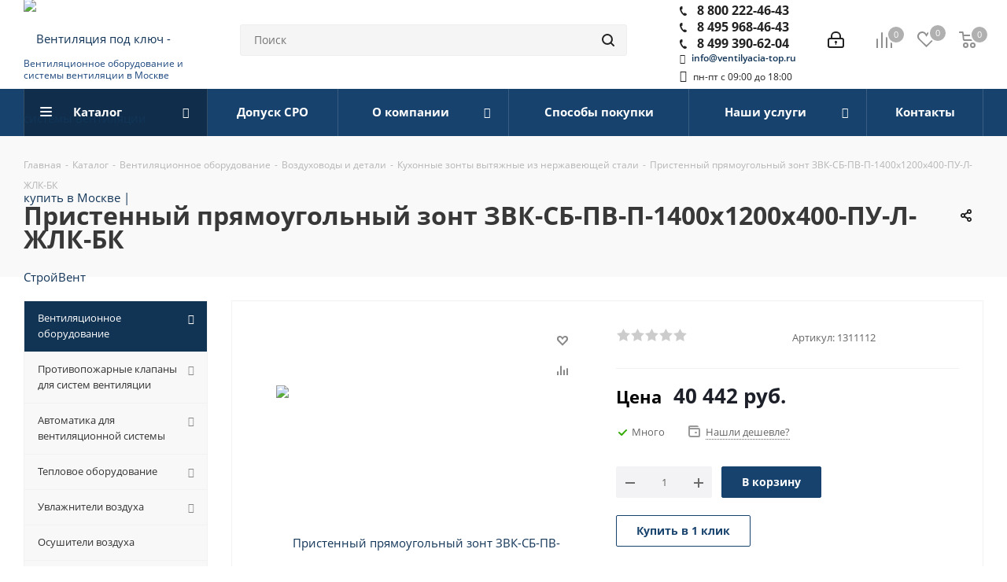

--- FILE ---
content_type: text/html; charset=UTF-8
request_url: https://ventilyacia-top.ru/catalog/ventilyatsiya/vozduhovodyi-i-detali/kuhonnyiy-zont/zont-pristennyiy-pryamougolnyiy-zvk-sb-pv-p-1400x1200x400-pu-l-jlk-bk/
body_size: 106557
content:
<!DOCTYPE html>
<html xmlns="http://www.w3.org/1999/xhtml" xml:lang="ru" lang="ru" >

<head>
	<title>Пристенный прямоугольный зонт ЗВК-СБ-ПВ-П-1400x1200x400-ПУ-Л-ЖЛК-БК купить в Москве, выгодная цена в интернет-магазине ОСТ Групп</title>
	<meta name="viewport" content="initial-scale=1.0, width=device-width" />
	<meta name="HandheldFriendly" content="true" />
	<meta name="yes" content="yes" />
	<meta name="apple-mobile-web-app-status-bar-style" content="black" />
	<meta name="SKYPE_TOOLBAR" content="SKYPE_TOOLBAR_PARSER_COMPATIBLE" />
	<meta http-equiv="Content-Type" content="text/html; charset=UTF-8" />
<meta name="description" content="Купить Пристенный прямоугольный зонт ЗВК-СБ-ПВ-П-1400x1200x400-ПУ-Л-ЖЛК-БК в Москве по цене 40&nbsp;442 руб. в каталоге интернет-магазина ОСТ-Групп. Мы предлагаем официальную гарантию качества производителя и оперативную доставку по всей России. Оптовым покупателям скидки!" />
<script data-skip-moving="true">(function(w, d, n) {var cl = "bx-core";var ht = d.documentElement;var htc = ht ? ht.className : undefined;if (htc === undefined || htc.indexOf(cl) !== -1){return;}var ua = n.userAgent;if (/(iPad;)|(iPhone;)/i.test(ua)){cl += " bx-ios";}else if (/Windows/i.test(ua)){cl += ' bx-win';}else if (/Macintosh/i.test(ua)){cl += " bx-mac";}else if (/Linux/i.test(ua) && !/Android/i.test(ua)){cl += " bx-linux";}else if (/Android/i.test(ua)){cl += " bx-android";}cl += (/(ipad|iphone|android|mobile|touch)/i.test(ua) ? " bx-touch" : " bx-no-touch");cl += w.devicePixelRatio && w.devicePixelRatio >= 2? " bx-retina": " bx-no-retina";if (/AppleWebKit/.test(ua)){cl += " bx-chrome";}else if (/Opera/.test(ua)){cl += " bx-opera";}else if (/Firefox/.test(ua)){cl += " bx-firefox";}ht.className = htc ? htc + " " + cl : cl;})(window, document, navigator);</script>


<link href="https://fonts.googleapis.com/css?family=Open+Sans:300italic,400italic,600italic,700italic,800italic,400,300,500,600,700,800&subset=latin,cyrillic-ext"  rel="stylesheet" />
<link href="/bitrix/css/aspro.next/notice.min.css?17161628422906"  rel="stylesheet" />
<link href="/bitrix/js/ui/design-tokens/dist/ui.design-tokens.min.css?171860090123463"  rel="stylesheet" />
<link href="/bitrix/js/ui/fonts/opensans/ui.font.opensans.min.css?17161614562320"  rel="stylesheet" />
<link href="/bitrix/js/main/popup/dist/main.popup.bundle.min.css?175786477928056"  rel="stylesheet" />
<link href="/bitrix/cache/css/s1/aspro_next_custom/page_eec87dc93d86d92b690489795fe781b0/page_eec87dc93d86d92b690489795fe781b0_v1.css?176828898210657"  rel="stylesheet" />
<link href="/bitrix/cache/css/s1/aspro_next_custom/default_9602ebce1c46f4a1c1185c3afdeff3ef/default_9602ebce1c46f4a1c1185c3afdeff3ef_v1.css?176828898354277"  rel="stylesheet" />
<link href="/bitrix/panel/main/popup.min.css?171616154020774"  rel="stylesheet" />
<link href="/bitrix/cache/css/s1/aspro_next_custom/template_d56104d47df5824a0e7daeeedf161723/template_d56104d47df5824a0e7daeeedf161723_v1.css?17682889821125635"  data-template-style="true" rel="stylesheet" />




<script type="extension/settings" data-extension="currency.currency-core">{"region":"ru"}</script>



<link rel="shortcut icon" href="/favicon.ico" type="image/x-icon" />
<link rel="apple-touch-icon" sizes="180x180" href="/upload/dev2fun.imagecompress/webp/include/apple-touch-icon.webp" />
<style>html {--border-radius:8px;--theme-base-color:#17426d;--theme-base-color-hue:210;--theme-base-color-saturation:65%;--theme-base-color-lightness:26%;--theme-base-opacity-color:#17426d1a;--theme-more-color:#17426d;--theme-more-color-hue:210;--theme-more-color-saturation:65%;--theme-more-color-lightness:26%;--theme-lightness-hover-diff:6%;}</style>
<meta property="og:description" content="Купить Пристенный прямоугольный зонт ЗВК-СБ-ПВ-П-1400x1200x400-ПУ-Л-ЖЛК-БК в Москве по цене 40&nbsp;442 руб. в каталоге интернет-магазина ОСТ-Групп. Мы предлагаем официальную гарантию качества производителя и оперативную доставку по всей России. Оптовым покупателям скидки!" />
<meta property="og:image" content="https://ventilyacia-top.ru/upload/dev2fun.imagecompress/webp/iblock/311/gblm75ekspa8qmlj8qbr7nshe1jfyaoj/1759_350.webp" />
<link rel="image_src" href="https://ventilyacia-top.ru/upload/dev2fun.imagecompress/webp/iblock/311/gblm75ekspa8qmlj8qbr7nshe1jfyaoj/1759_350.webp"  />
<meta property="og:title" content="Пристенный прямоугольный зонт ЗВК-СБ-ПВ-П-1400x1200x400-ПУ-Л-ЖЛК-БК купить в Москве, выгодная цена в интернет-магазине ОСТ Групп" />
<meta property="og:type" content="website" />
<meta property="og:url" content="https://ventilyacia-top.ru/catalog/ventilyatsiya/vozduhovodyi-i-detali/kuhonnyiy-zont/zont-pristennyiy-pryamougolnyiy-zvk-sb-pv-p-1400x1200x400-pu-l-jlk-bk/" />



			<meta name="yandex-verification" content="80197877ea59a8d3" />
	<!-- Критические стили для быстрой загрузки страницы и прохождения индексации гугла и яндекса - начало -->
	<style>
		* {
			margin: 0;
			padding: 0
		}

		html {
			width: 100%;
			position: relative
		}

		body {
			height: 100vh;
			position: static
		}

		header,
		nav,
		section {
			display: block
		}

		.right_block ul {
			margin: 0 0 27px
		}

		.right_block ul li:before {
			padding: 0;
			margin-left: 0;
			width: 20px;
			display: inline-block;
			vertical-align: top;
			*display: inline;
			zoom: 1;
			position: absolute;
			top: 0;
			left: 0
		}

		.right_block ul li {
			margin: 0 0 4px;
			padding-left: 20px;
			position: relative
		}

		.margin0 {
			margin-left: 0 !important;
			margin-right: 0 !important
		}

		.nopadding {
			padding: 0 !important
		}

		.twosmallfont {
			font-size: .867em;
			line-height: 18px
		}

		#mobilemenu::-webkit-scrollbar,
		.scrollbar::-webkit-scrollbar {
			width: 8px
		}

		.scrollbar::-webkit-scrollbar-track {
			box-shadow: inset 0 0 4px rgba(0, 0, 0, .15);
			border-radius: 8px
		}

		.scrollbar::-webkit-scrollbar-thumb {
			border-radius: 8px;
			background: #999;
			border: 2px solid #fff
		}

		.slides li:before,
		body .nav li:before {
			display: none
		}

		.inner-table-block {
			display: table-cell;
			vertical-align: middle
		}

		.dark-color:not(.active) {
			color: #222
		}

		body .nav li {
			padding: 0;
			margin: 0
		}

		.wrapper1>div,
		.wrapper_inner {
			box-sizing: border-box;
			-moz-box-sizing: border-box;
			-o-box-sizing: border-box;
			-webkit-box-sizing: border-box;
			position: relative;
			zoom: 1;
			z-index: 2
		}

		.wrapper1 .header_wrap {
			z-index: 4
		}

		.inline-block {
			display: inline-block;
			vertical-align: top
		}

		.maxwidth-theme,
		.wrapper_inner {
			padding: 0 30px;
			margin: 0 auto;
			background: #fff;
			float: none
		}

		.maxwidth-theme:after,
		.maxwidth-theme:before {
			content: "";
			display: block;
			clear: both
		}

		.tab-pane .maxwidth-theme {
			padding: 0
		}

		.left_block {
			width: 234px;
			float: left;
			position: relative;
			zoom: 1;
			z-index: 390;
			padding-top: 0
		}

		hr {
			padding: 0
		}

		form label {
			font-weight: 400
		}

		.clearfix {
			clear: both
		}

		.rows_block {
			font-size: 0;
			margin: 0-6px
		}

		.rows_block:after,
		.rows_block:before {
			display: table;
			content: " "
		}

		.rows_block:after {
			clear: both
		}

		.rows_block * {
			box-sizing: border-box;
			-moz-box-sizing: border-box;
			-o-box-sizing: border-box;
			-webkit-box-sizing: border-box
		}

		.rows_block .item_block {
			display: inline-block;
			vertical-align: top;
			padding: 6px
		}

		.rows_block .col-2 {
			width: 50%
		}

		hr {
			margin: 20px 0;
			height: 1px
		}

		.svg {
			top: -1px;
			display: inline-block;
			text-rendering: auto;
			-webkit-font-smoothing: antialiased;
			-moz-osx-font-smoothing: grayscale;
			vertical-align: middle;
			min-width: 30px;
			min-height: 30px;
			position: relative;
			background-repeat: no-repeat;
			background-position: center center
		}

		.svg svg {
			display: block
		}

		.svg-phone {
			margin: 0 9px 0 0;
			min-width: 9px;
			min-height: 12px;
			background-image: url(/images/svg/Phone_black.svg)
		}

		.svg-burger {
			background-image: url(/images/svg/burger_black.svg)
		}

		.svg-search {
			background-color: #222;
			background-image: url(/images/svg/Burger_mask.svg)
		}

		.svg-search {
			background-image: url(/images/svg/Search_mask.svg)
		}

		.svg-basket {
			background-color: transparent
		}

		.svg-basket {
			background-image: url(/images/svg/Basket_black.svg)
		}

		.svg-compare,
		.svg-wish {
			background-color: transparent;
			background-image: url(/images/svg/Comparison_black.svg)
		}

		.svg-wish {
			background-image: url(/images/svg/Wishlist_black.svg)
		}

		.svg-arrow-right {
			background-image: url(/images/svg/Arrow_right.svg)
		}

		.svg_triangle_right {
			background-image: url(/images/svg/Triangle_right.svg)
		}

		body .svg.svg-inline-basket.big {
			min-width: 22px;
			width: 22px
		}

		body .svg.svg-inline-wish.big {
			min-width: 23px;
			width: 23px
		}

		.svg-black {
			background: 0 0
		}

		.svg-search.svg-black {
			background-image: url(/images/svg/Search_black_sm.svg)
		}

		.search-wrapper .svg-search {
			min-width: 16px;
			min-height: 16px
		}

		.svg.svg-close {
			background-color: #222;
			background-image: url(/images/svg/Close_mask.svg)
		}

		.wrap_md {
			margin: 0
		}

		.menu-row .mega-menu table td.wide_menu>.wrap>.dropdown-menu .menu-wrapper>li.has_img .menu_img img {
			max-width: 100%
		}

		.hidden {
			display: none !important;
			visibility: hidden
		}

		.bold {
			font-weight: 700
		}

		.clearfix:after {
			content: ".";
			display: block;
			height: 0;
			clear: both;
			visibility: hidden
		}

		#header {
			margin: -1px 0 7px;
			padding: 16px 0 18px;
			z-index: 100;
			right: 0;
			left: 0
		}

		.header_wrap #header {
			padding: 0 !important;
			margin: -1px 0 0 !important
		}

		.middle:not(.menu) {
			position: relative;
			float: left;
			width: 100%
		}

		.middle:after {
			content: "";
			clear: both;
			display: table
		}

		input::-moz-input-placeholder,
		input::-ms-input-placeholder,
		input::-o-input-placeholder,
		input::-webkit-input-placeholder {
			color: #6a6a6a
		}

		input[type=email],
		input[type=tel],
		input[type=text],
		textarea {
			background: #f7f7f7;
			border: 1px solid #eee;
			border-radius: 2px;
			box-shadow: none;
			color: #383838;
			height: auto;
			font-size: 13px;
			padding: 8px 13px 7px;
			width: 100%;
			outline: 0
		}

		textarea {
			resize: none;
			min-height: 90px
		}

		input:not(.btn) {
			line-height: 20px
		}

		form .star {
			color: #e62222
		}

		form .star {
			font-size: 12px;
			font-weight: 400;
			line-height: 0;
			margin: 0 0 0 4px;
			position: relative
		}

		.form_block .form.ASK {
			display: block
		}

		.form-control {
			position: relative;
			margin-bottom: 19px
		}

		.form-control label {
			display: block;
			font-size: 13px;
			margin-bottom: 6px;
			font-weight: 400
		}

		div.form-control {
			border: 0;
			background: 0 0;
			box-shadow: none;
			padding: 0;
			height: auto
		}

		.form,
		.form .form_body {
			position: relative
		}

		.form .form_body {
			margin: 0 0 9px
		}

		.form .form_footer {
			margin: 0 0 23px;
			display: inline-block
		}

		.form textarea {
			min-height: 193px
		}

		.tab-pane .form_head h4 {
			margin-top: 0
		}

		.tab-pane .maxwidth-theme>.form.inline {
			padding: 0
		}

		#ask .row .text_block {
			padding-bottom: 20px
		}

		.tab-pane .btn {
			margin-right: 10px
		}

		#mobilemenu .menu>ul {
			padding: 0;
			margin: 0;
			display: block
		}

		.cost.prices .price,
		.sale_block .text {
			color: #1d2029
		}

		a.dark_link {
			color: #1d2029 !important
		}

		.form-control label {
			color: #888
		}

		.catalog_detail .like_icons>div,
		.item-stock {
			color: #6d6d6d
		}

		ul.tabs li span {
			color: #1d2029
		}

		.catalog_detail .element_detail_text {
			color: #7e7e7e
		}

		.catalog_detail hr {
			border-bottom: 1px solid #f2f2f2
		}

		.item_slider ul.slides li,
		body {
			background: #fff
		}

		.item_slider .slides li.current:before {
			display: none
		}

		.img_wrapper .item_slider .slides img {
			width: auto !important
		}

		.share.top {
			position: absolute;
			right: 0;
			top: -5px;
			opacity: 0;
			z-index: 2;
			margin: 0
		}

		.page-top .share.top {
			opacity: 1
		}

		.dropdown .has-childs .dropdown .menu_item,
		.menu_top_block .dropdown .dropdown .menu_item {
			padding: 0 10px 0 0;
			display: inline-block;
			width: auto
		}

		.with_dropdown {
			position: relative;
			padding-right: 12px !important
		}

		.with_dropdown:after {
			content: "";
			position: absolute;
			right: 0;
			top: 50%;
			margin-top: -2px;
			width: 5px;
			height: 3px;
			background: url(/images/svg/next.svg)-20px -333px no-repeat
		}

		.with_dropdown .dropdown {
			position: absolute;
			top: 28px;
			left: 0;
			right: 0;
			min-width: 175px;
			opacity: 0;
			visibility: hidden;
			z-index: 2
		}

		.with_dropdown .dropdown>.wrap {
			border-radius: 2px;
			background: #fff;
			-webkit-box-shadow: 0 2px 10px 0 rgba(0, 0, 0, .2);
			-moz-box-shadow: 0 2px 10px 0 rgba(0, 0, 0, .2);
			box-shadow: 0 2px 10px 0 rgba(0, 0, 0, .2);
			overflow: hidden
		}

		#mobilemenu .contacts a {
			color: #222
		}

		.phone .more_phone {
			font-size: 1.1428em;
			line-height: 1em;
			border-top: 1px solid #f2f2f2
		}

		.phone .more_phone:first-of-type {
			border-top: none
		}

		.phone .more_phone a {
			padding: 11px 11px 11px 22px;
			display: block;
			white-space: nowrap;
			min-height: 55px
		}

		.phone .more_phone a.no-decript {
			line-height: 31px
		}

		.phone .more_phone a span {
			display: block;
			font-size: .8em;
			font-weight: 400;
			padding-top: 2px;
			color: #999;
			overflow: hidden;
			text-overflow: ellipsis
		}

		.svg.inline.big {
			min-width: 21px;
			min-height: 21px;
			width: 21px;
			height: 21px;
			top: -2px
		}

		.menu-row .mega-menu table td .dropdown-menu ul.menu-wrapper {
			margin: 0
		}

		.search-button-div .close-block {
			position: relative;
			min-width: 57px
		}

		.logo-row .logo {
			display: inline-block;
			position: relative;
			height: 104px;
			max-width: 190px;
			line-height: 101px;
			z-index: 10
		}

		.menu-row.middle-block .mega-menu table td .wrap>a {
			display: block
		}

		#mobileheader .logo img,
		.logo-row .logo img {
			max-height: 100%;
			max-width: 100%;
			width: 100%
		}

		.logo_and_menu-row {
			position: relative;
			z-index: 12
		}

		.logo_and_menu-row .wrap_icon {
			display: table-cell;
			padding: 0 20px;
			height: 104px;
			vertical-align: middle
		}

		.logo_and_menu-row .basket-link {
			position: relative
		}

		.logo_and_menu-row .basket-link:not(.basket) {
			padding-right: 32px
		}

		.logo_and_menu-row .basket-link .count {
			position: absolute;
			top: -7px;
			left: 16px;
			box-shadow: 0 0 0 2px #fff
		}

		.basket-link .count {
			font-size: 11px;
			border-radius: 100%;
			text-align: center;
			background: #000;
			color: #fff;
			width: 20px;
			height: 20px;
			display: inline-block;
			line-height: 20px
		}

		.basket-link:not(.basket-count) .svg {
			opacity: .5
		}

		.basket-link .count:not(.basket-count) {
			background: #b0b0b0
		}

		.logo_and_menu-row .basket-link .title {
			display: inline-block;
			vertical-align: top;
			font-size: .9333em;
			font-weight: 700;
			line-height: 1.1em
		}

		.logo_and_menu-row .basket-link:not(.has_prices) .title {
			font-size: 0
		}

		.logo_and_menu-row .personal-link {
			display: block
		}

		.menu-row .mega-menu table td.wide_menu>.wrap>.dropdown-menu .menu-wrapper>li>.dropdown-menu li a {
			padding-right: 0 !important
		}

		.logo_and_menu-row .phone {
			position: relative;
			margin: 4px 0-3px;
			font-size: 1.0666em;
			font-weight: 700
		}

		.logo_and_menu-row .phone.with_dropdown>.dropdown {
			top: 24px
		}

		.logo_and_menu-row .phone a {
			color: #222;
			white-space: nowrap
		}

		.logo_and_menu-row .phone .more_phone {
			font-size: 1.006289em
		}

		.logo_and_menu-row .callback-block {
			margin: 0 0 0 23px
		}

		.logo_and_menu-row .search-block {
			height: 104px;
			display: table;
			width: 100%
		}

		.logo_and_menu-row .search-wrapper {
			display: table-cell;
			vertical-align: middle;
			height: 104px
		}

		.logo_and_menu-row .search .btn-search,
		.logo_and_menu-row .search .search-button-div {
			position: absolute;
			top: 0;
			right: 0;
			bottom: 0
		}

		.logo_and_menu-row .search .search-button-div .svg.svg-close {
			display: none
		}

		.logo_and_menu-row .search .btn-search {
			padding: 0 16px;
			border: 0;
			background: 0 0;
			font-size: 0
		}

		.logo_and_menu-row .search .search-input {
			padding: 0 44px 0 17px;
			height: 40px;
			font-size: .933em;
			line-height: 40px;
			background: #f5f5f5;
			border: 1px solid #eee
		}

		.logo_and_menu-row .search .svg {
			top: 0
		}

		.logo_and_menu-row .inner-table-block {
			height: 104px
		}

		.icons_fa:after,
		li.has-child:before {
			display: inline-block;
			font: 14px/1 FontAwesome;
			font-size: inherit;
			text-rendering: auto;
			-webkit-font-smoothing: antialiased;
			-moz-osx-font-smoothing: grayscale
		}

		.menu_top_block.catalog_block {
			margin: 0 0 30px
		}

		.menu_top_block,
		.menu_top_block li {
			margin: 0;
			padding: 0;
			position: relative
		}

		.menu_top_block {
			white-space: nowrap;
			font-size: 0
		}

		.menu_top_block * {
			box-sizing: border-box
		}

		.menu_top_block li {
			white-space: normal
		}

		.menu_top_block.catalog_block .dropdown>li.full>a {
			position: relative;
			white-space: normal;
			color: #333
		}

		.menu_top_block li .dropdown {
			position: absolute;
			width: 220px;
			margin: 0;
			background: #fff;
			border: 0;
			-webkit-box-shadow: 0 1px 5px 0 rgba(0, 0, 0, .2);
			-moz-box-shadow: 0 1px 5px 0 rgba(0, 0, 0, .2);
			box-shadow: 0 1px 5px 0 rgba(0, 0, 0, .2);
			display: none;
			opacity: 1;
			visibility: visible
		}

		body .menu_top_block.catalog_block .dropdown>li.full>a {
			border: 1px solid #f2f2f2;
			border-bottom-width: 0;
			background: #f8f8f9;
			position: relative
		}

		body .menu_top_block.catalog_block .dropdown>li:last-child>a {
			border-bottom-width: 1px
		}

		.menu_top_block.catalog_block .dropdown>li.full.current>a,
		.menu_top_block.catalog_block .dropdown>li.full.current>a:after {
			color: #fff !important
		}

		.menu_top_block.catalog_block .dropdown>li>.dropdown {
			z-index: 3;
			display: none;
			margin: 0;
			min-width: 100%;
			opacity: 1;
			visibility: visible
		}

		.menu_top_block.catalog_block>.dropdown>li {
			display: block;
			width: 100%
		}

		.menu_top_block li.full .dropdown li .dropdown {
			background: 0 0;
			opacity: 0;
			display: block;
			visibility: hidden;
			box-shadow: none;
			border: 0;
			width: 100%;
			position: static;
			top: auto;
			left: auto;
			margin: 11px 0 0
		}

		body .menu_top_block li.full .dropdown>li>a {
			padding: 0;
			background: 0 0;
			font-size: 13px;
			line-height: 16px
		}

		body .menu_top_block li.full .dropdown>li>a.section1 {
			background: #fff !important
		}

		.menu_top_block li .dropdown>li>a {
			display: block;
			padding: 11px 33px 13px 15px;
			font-size: 13px;
			text-align: left
		}

		body .menu_top_block li .dropdown>li>a {
			color: #555;
			background: #fff
		}

		.menu_top_block.catalog_block .dropdown>li>.dropdown {
			left: 100%;
			top: 0;
			width: 241px
		}

		.menu_top_block .dropdown>li.full>.dropdown {
			box-shadow: 0 20px 20px 0 rgba(0, 0, 0, .1);
			opacity: 0
		}

		.menu_top_block .dropdown>li.full>.dropdown {
			padding: 20px 0;
			display: none;
			visibility: hidden;
			min-width: 500px
		}

		.menu_top_block.catalog_block .dropdown>li.full>.dropdown {
			box-shadow: 0 2px 10px 0 rgba(0, 0, 0, .1);
			width: 1px;
			opacity: 0
		}

		#mobileheader .basket-link .title {
			display: none
		}

		.menu_top_block li.full {
			position: initial
		}

		.menu_top_block li.full.m_line {
			position: relative;
			z-index: 20
		}

		.menu_top_block li.full.m_line .dropdown {
			min-height: auto !important
		}

		.menu_top_block.catalog_block .dropdown>li.full>a {
			display: block;
			padding: 11px 31px 13px 17px;
			background: #f9f9f9;
			text-decoration: none;
			text-align: left
		}

		.menu_top_block.catalog_block .dropdown>li>a {
			position: relative;
			padding: 11px 31px 13px 17px
		}

		body .menu_top_block.catalog_block .dropdown>li>a {
			font-size: 13px;
			color: #555
		}

		.menu_top_block.catalog_block .dropdown>li.full>.dropdown>li {
			padding: 5px 30px 20px 24px;
			float: left;
			width: 33%
		}

		.menu_top_block.catalog_block .dropdown>li.full>.dropdown>li>.image {
			width: 50px;
			height: 50px;
			line-height: 50px;
			text-align: center;
			float: left
		}

		.menu_top_block.catalog_block .dropdown>li.full>.dropdown>li>.image img {
			vertical-align: middle;
			max-width: 100%
		}

		.menu_top_block.catalog_block .dropdown>li.full>.dropdown>li>a {
			font-size: 13px;
			line-height: 20px;
			padding: 10px 0 0 70px;
			font-weight: 700;
			background: 0 0;
			color: #333
		}

		.menu_top_block.catalog_block .dropdown>li.full:not(.v_bottom)>.dropdown>li.current>a.section {
			color: #333
		}

		.menu_top_block.catalog_block .dropdown>li.full>.dropdown>li>.dropdown {
			margin-top: 9px;
			text-align: left
		}

		.menu_top_block li.full>.dropdown>li:nth-child(3n+1) {
			clear: both
		}

		form.search {
			position: relative
		}

		.menu_top_block.catalog_block .dropdown>li.has-child>a:after {
			position: absolute;
			right: 16px;
			margin: -3px 0 0;
			width: 12px;
			height: 8px;
			font-weight: 400;
			display: block !important
		}

		.menu_top_block.catalog_block .dropdown>li.has-child>a:after {
			font-size: 13px;
			top: 19px;
			text-align: right;
			color: #888;
			content: ""
		}

		#mobileheader {
			margin: 0;
			padding: 0;
			position: relative;
			height: 63px;
			overflow: hidden
		}

		.wrapper1>div#mobileheader {
			z-index: 10;
			position: static
		}

		#mobileheader .burger {
			height: 100%;
			width: 58px;
			position: relative
		}

		#mobileheader .burger .svg-inline-burger {
			width: 18px;
			height: 16px;
			min-width: 18px;
			min-height: 16px;
			position: absolute;
			left: 50%;
			top: 50%;
			margin: -8px 0 0-9px
		}

		#mobileheader .burger .svg-inline-close {
			width: 16px;
			height: 16px;
			min-width: 16px;
			min-height: 16px;
			position: absolute;
			left: 50%;
			top: 50%;
			margin: -8px 0 0-8px;
			display: none
		}

		#mobilemenu .menu ul li:before,
		#mobilemenu .social-icons ul li:before {
			display: none
		}

		#mobileheader .logo-block {
			height: 100%;
			padding: 0 5px 0 0
		}

		#mobileheader .logo {
			max-width: 156px;
			line-height: 60px
		}

		#mobileheader .right-icons {
			height: 100%;
			padding-right: 9px;
			margin-left: -15px
		}

		#mobileheader .wrap_icon {
			display: table-cell;
			padding-right: 11px;
			padding-left: 11px;
			vertical-align: middle;
			line-height: 63px
		}

		#mobileheader .inline-search-show {
			border: 0;
			background: 0 0;
			padding: 0;
			top: 1px;
			position: relative
		}

		#mobileheader .inline-search-show .svg-inline-search {
			top: -4px
		}

		#mobileheader .basket-link {
			position: relative;
			padding-right: 12px
		}

		#mobileheader .basket-link:not(.basket) {
			padding-right: 22px
		}

		#mobileheader .basket-link.compare {
			padding-right: 24px
		}

		#mobileheader .basket-link .count {
			position: absolute;
			top: -7px;
			left: 16px;
			box-shadow: 0 0 0 2px #fff
		}

		#mobileheader [class^=mobileheader-] {
			height: 100%;
			width: 100%;
			color: #222
		}

		#mobileheader .mobileheader-v1 {
			background: #fff;
			border-bottom: 1px solid #f5f5f5
		}

		#mobilemenu {
			background: #fff;
			z-index: 3002;
			overflow: hidden;
			overflow-y: auto;
			position: fixed
		}

		#mobilemenu::-webkit-scrollbar-track {
			border-radius: 8px
		}

		#mobilemenu::-webkit-scrollbar-thumb {
			border-radius: 8px;
			background: #999;
			border: 2px solid #fff
		}

		#mobilemenu.leftside {
			left: -100%;
			top: 0;
			bottom: 0;
			width: 300px;
			max-width: 100%
		}

		#mobilemenu>.scroller {
			overflow: hidden
		}

		#mobilemenu>.scroller>.wrap {
			width: 100%
		}

		#mobilemenu .dropdown {
			left: 100%;
			top: 0;
			width: 100%;
			border: medium;
			box-shadow: none;
			visibility: visible;
			opacity: 1;
			display: none;
			position: absolute;
			z-index: 5;
			background: #fff;
			margin: 0;
			padding: 0
		}

		#mobilemenu .menu ul>li,
		#mobilemenu .social-icons {
			border-bottom: 1px solid #f2f2f2
		}

		#mobilemenu .menu ul>li {
			list-style: none;
			display: block;
			margin: 0;
			width: 100%;
			padding: 0
		}

		#mobilemenu .menu ul>li a {
			padding: 19px 20px 20px 19px;
			display: block;
			position: relative
		}

		#mobilemenu .menu ul>li a.decript {
			padding: 14px 20px 15px 19px;
			line-height: 1em;
			font-weight: 700
		}

		#mobilemenu.menu-compact .menu ul>li a {
			padding: 12px 20px 13px 19px
		}

		#mobilemenu.menu-compact .menu ul>li a.decript {
			padding-top: 9px;
			padding-bottom: 8px
		}

		#mobilemenu .menu ul>li.menu_title a {
			padding: 0
		}

		#mobilemenu .menu ul>li a.parent {
			padding-right: 46px
		}

		#mobilemenu .menu ul>li .arrow {
			position: absolute;
			z-index: 1;
			width: 46px;
			top: 0;
			right: 0;
			bottom: 0;
			padding-left: 8px;
			display: block
		}

		#mobilemenu .menu ul>li .arrow .svg {
			position: absolute;
			top: 50%;
			left: 50%;
			margin: -15px 0 0-15px
		}

		#mobilemenu .menu ul>li.selected>a:before {
			content: "";
			position: absolute;
			top: 30px;
			left: 9px;
			width: 4px;
			height: 4px;
			border-radius: 100%
		}

		#mobilemenu.menu-compact .menu ul>li.selected>a:before {
			top: 22px
		}

		#mobilemenu .menu>ul>li>a:not(.not-weight) {
			background: #fff;
			font-size: 15px;
			font-weight: 700
		}

		#mobilemenu .menu>ul>li.selected>a:before {
			left: 0;
			top: -1px !important;
			bottom: -1px;
			width: 2px;
			z-index: 1;
			height: inherit;
			border-radius: 0
		}

		#mobilemenu .menu>ul>li:not(.counters),
		.menu ul>li.selected:not(.counters) {
			position: initial
		}

		#mobilemenu .menu>ul>li.counters>a>span {
			padding-right: 25px;
			position: relative
		}

		#mobilemenu .menu>ul>li.counters .count {
			width: 17px;
			height: 17px;
			line-height: 17px;
			white-space: nowrap;
			font-size: 12px;
			color: #fff;
			border-radius: 8px;
			text-align: center;
			display: block;
			position: absolute;
			right: 0;
			top: 50%;
			margin-top: -8px;
			font-weight: initial;
			left: auto
		}

		#mobilemenu .menu>ul>li.counters .count.empted {
			background: #969ba5
		}

		#mobilemenu .menu.middle>ul>li>a {
			padding-left: 57px;
			background: #fbfbfb
		}

		#mobilemenu .menu.middle a .svg {
			position: absolute
		}

		#mobilemenu .menu.middle a .svg-inline-cabinet {
			width: 16px;
			min-width: 16px;
			height: 17px;
			min-height: 17px;
			left: 21px;
			top: 22px
		}

		#mobilemenu .menu.middle a .svg-basket {
			width: 18px;
			min-width: 18px;
			height: 17px;
			min-height: 17px;
			left: 20px;
			top: 23px
		}

		#mobilemenu .menu.middle a .svg-wish {
			width: 18px;
			min-width: 18px;
			height: 16px;
			min-height: 16px;
			left: 20px;
			top: 23px
		}

		#mobilemenu .menu.middle a .svg-compare {
			width: 17px;
			min-width: 17px;
			height: 17px;
			min-height: 17px;
			left: 20px;
			top: 23px
		}

		#mobilemenu .menu.middle a .svg-phone {
			width: 9px;
			min-width: 9px;
			height: 12px;
			min-height: 12px;
			left: 25px;
			top: 26px
		}

		#mobilemenu .contacts .title {
			font-weight: 700;
			padding: 19px 20px 6px 19px
		}

		#mobilemenu .contacts .address,
		#mobilemenu .contacts .email,
		#mobilemenu .social-icons li>a {
			padding: 12px 20px 0 50px;
			position: relative;
			line-height: 18px;
			font-size: 13px
		}

		#mobilemenu .contacts .svg-inline-email,
		#mobilemenu .contacts .svg.svg-inline-address {
			position: absolute;
			left: 20px;
			top: 14px;
			width: 13px;
			min-width: initial;
			height: 16px;
			min-height: initial
		}

		#mobilemenu .contacts .svg-inline-email {
			width: 16px;
			top: 13px
		}

		#mobilemenu .social-icons ul {
			padding: 16px 0 30px;
			margin: 0
		}

		#mobilemenu .social-icons li {
			list-style: none;
			display: block
		}

		#mobilemenu .social-icons li>a {
			line-height: 20px;
			background: 0 0;
			padding: 5px 27px 5px 50px;
			width: 100%;
			opacity: 1;
			margin: 0;
			height: auto;
			border-radius: 0
		}

		#mobilemenu .social-icons li>a .svg {
			position: absolute;
			width: 20px;
			min-width: 20px;
			height: 20px;
			min-height: 20px;
			left: 19px;
			top: 5px
		}

		#mobilemenu.menu-compact .menu.middle a .svg-basket,
		#mobilemenu.menu-compact .menu.middle a .svg-inline-cabinet {
			top: 15px
		}

		#mobilemenu.menu-compact .menu.middle a .svg-compare {
			top: 14px
		}

		#mobilemenu.menu-compact .menu.middle a .svg-wish {
			top: 16px
		}

		#mobilemenu.menu-compact .menu.middle a .svg-phone {
			top: 17px
		}

		.scrollbar-filter::-webkit-scrollbar {
			width: 2px
		}

		.scrollbar-filter::-webkit-scrollbar-track {
			border-radius: 8px
		}

		.scrollbar-filter::-webkit-scrollbar-thumb {
			border-radius: 8px;
			background: #999;
			border: 0 solid #fff
		}

		.social-icons ul {
			margin: 0;
			padding: 0;
			width: auto;
			font-size: 0
		}

		body .social-icons li {
			vertical-align: top;
			*display: inline;
			zoom: 1;
			padding: 0
		}

		body .social-icons li {
			display: inline-block;
			margin: 0
		}

		.social-icons li:before {
			display: none
		}

		.social-icons li a {
			margin: 5px 10px 5px 0;
			background-color: #4f5a6b;
			background: url(images/social.png)-4px -4px no-repeat
		}

		.social-icons li a {
			display: block;
			height: 40px;
			overflow: hidden;
			position: relative;
			width: 40px;
			font-size: 0;
			background: 0 0;
			border-radius: 100%
		}

		.social-icons li.twitter a {
			background-position: -104px -4px
		}

		.social-icons li.ytb a {
			background-position: -204px -4px
		}

		@media not print {
			.inline-search-block.fixed {
				position: fixed;
				z-index: 997;
				background: #fff !important
			}

			.inline-search-block.fixed .search-wrapper {
				padding: 0;
				display: inline-block;
				width: 100%
			}

			.inline-search-block.fixed .search-wrapper #title-search {
				padding: 14px 0 15px
			}

			.inline-search-block.fixed.big {
				background: #fff !important;
				top: -200px;
				z-index: 3000
			}

			.inline-search-block.fixed.big .search-wrapper #title-search {
				padding: 0
			}

			.inline-search-block.fixed.big .search .search-input {
				padding: 0 200px 0 25px;
				font-size: 28px;
				height: 132px;
				background: 0 0;
				border: 0;
				border-radius: 0
			}

			.inline-search-block.fixed.big .search .search-button-div {
				top: 45px
			}

			.inline-search-block.fixed.big .search .btn-search {
				color: #fff;
				padding: 12px 25px;
				font-size: 1em
			}

			.inline-search-block.fixed.big .search .close-block {
				min-width: 16px
			}

			.inline-search-block.with-close.fixed.big .search .close-block {
				top: 6px
			}

			#headerfixed {
				background: #fff;
				position: fixed;
				box-shadow: 0 1px 5px rgba(0, 0, 0, .136);
				top: -100%;
				z-index: 996;
				right: 0;
				left: 0
			}

			#headerfixed {
				opacity: 1;
				display: block
			}

			#headerfixed .logo-row .logo-block {
				max-width: 300px;
				min-width: 192px
			}

			#headerfixed .logo-row .js-basket-block .title,
			#headerfixed .menu-block.rows .navs ul li:before {
				display: none
			}

			#headerfixed .search .inner-table-block {
				width: 20%
			}

			#headerfixed .inner-table-block {
				height: 62px;
				overflow: hidden;
				padding: 0 25px
			}

			#headerfixed .inner-table-block.menu-block,
			#headerfixed .inner-table-block.phones {
				overflow: visible
			}

			#headerfixed .inner-table-block.phones {
				padding: 0
			}

			#headerfixed .inner-table-block.phones .phone {
				margin: 0
			}

			#headerfixed .sep-left {
				border-right: rgba(0, 0, 0, .05) 1px solid
			}

			#headerfixed .logo-row .logo {
				height: auto;
				line-height: normal;
				padding-right: 12px;
				max-width: 202px
			}

			#headerfixed .logo-row .logo img {
				max-height: 46px
			}

			#headerfixed .menu-block.rows {
				position: relative;
				padding: 0 23px 0 16px
			}

			#headerfixed .menu-block.rows .title {
				font-size: .933em;
				font-weight: 700;
				position: relative;
				color: #222
			}

			#headerfixed .menu-block .title .svg {
				margin-right: 5px
			}

			#headerfixed .logo-row .menu-block.rows .navs {
				position: absolute;
				top: 100%;
				left: 0;
				width: 240px
			}

			#headerfixed .menu-block.rows .navs ul li {
				padding: 0;
				display: block;
				float: none;
				margin: 0
			}

			#headerfixed .v1 .menu-block .navs ul li a {
				border-radius: 0;
				font-size: 15px;
				padding: 14px 29px 14px 19px !important;
				border-top: 1px solid #f0f0f0;
				min-width: 225px;
				white-space: normal;
				color: #222;
				line-height: 24px
			}

			#headerfixed .menu-block .navs ul li.active>a {
				background: #fff
			}

			#headerfixed .menu-block .navs ul>li:first-of-type>a {
				border-top-width: 0
			}

			#headerfixed .menu-block.rows .navs ul li a i {
				position: absolute;
				right: 13px;
				top: 19px
			}

			#headerfixed .menu-block.rows .navs ul li a i:before {
				content: ""
			}

			#headerfixed .menu-block.rows .navs ul.dropdown-menu {
				top: 0;
				left: 100%;
				padding: 0;
				margin: 0;
				border-radius: 0;
				border: 0
			}

			#headerfixed .btn {
				margin: 0
			}

			#headerfixed .search-button-div .btn-search {
				position: static
			}

			#headerfixed .search-button-div .close-block {
				display: none
			}

			#headerfixed .js-basket-block {
				position: relative
			}

			#headerfixed .js-basket-block .count {
				top: -7px
			}

			#headerfixed .logo-row .basket-link .count {
				position: absolute;
				top: -8px;
				left: 16px;
				box-shadow: 0 0 0 2px #fff
			}
		}

		.inline-search-block {
			position: absolute;
			right: 0;
			top: -100%;
			width: 100%;
			z-index: 100
		}

		.inline-search-block .search-wrapper {
			border: 0;
			padding: 7px 0
		}

		.inline-search-block.with-close .search .search-input-div {
			padding-right: 58px
		}

		.inline-search-block.with-close .search .btn-search {
			right: 58px
		}

		.inline-search-block .search .close-block {
			display: none;
			height: 34px
		}

		.inline-search-block.with-close .search .close-block,
		.menu-row .mega-menu table td.wide_menu>.wrap>.dropdown-menu .menu-wrapper>li.has_img>.dropdown-menu>li {
			display: block
		}

		.inline-search-block .close-block .close-icons {
			position: absolute;
			left: 50%;
			top: 50%;
			width: 14px;
			height: 14px;
			margin: -8px 0 0-15px;
			min-width: 16px;
			min-height: 16px;
			line-height: 16px;
			background: #222 url(/images/svg/Close_mask.svg)center center no-repeat
		}

		.search .search-input-div {
			width: 100%
		}

		.search .search-button-div {
			position: absolute;
			top: 0;
			right: 0
		}

		.search .search-input {
			background: #f5f5f5;
			border: 0;
			color: #444;
			display: block;
			height: 34px;
			line-height: 18px;
			padding: 0 70px 0 10px;
			vertical-align: top;
			width: 100%;
			border-radius: 3px
		}

		.search .btn-search {
			position: absolute;
			top: 0;
			right: 0;
			background: #fff;
			border: 1px solid #f5f5f5;
			color: #dedede;
			padding: 7px 10px;
			font-size: 13px;
			line-height: 16px;
			text-transform: none;
			margin: 0
		}

		.menu-row {
			position: static
		}

		.menu-row>.maxwidth-theme {
			background: 0 0
		}

		.dropdown-menu li:before,
		.mega-menu table .dropdown-submenu:before,
		.mega-menu table .tail,
		.mega-menu table td .more_items,
		.mega-menu table td.wide_menu .dropdown-submenu .dropdown-menu>li.collapsed {
			display: none
		}

		.mega-menu,
		.mega-menu table td.dropdown>.wrap,
		.menu-only,
		.menu-row.bgcolored .menu-only {
			position: relative
		}

		.menu-row .mega-menu table td.dropdown.wide_menu>.wrap,
		.menu-row .menu-only,
		.menu-row .menu-only .mega-menu,
		.menu-row .menu-only .mega-menu table td {
			position: static
		}

		.mega-menu {
			z-index: 10
		}

		.mega-menu.sliced:not(.ovisible) {
			overflow: hidden
		}

		.mega-menu table td .wrap>.dropdown-menu .menu-wrapper>li:first-of-type:before {
			position: absolute;
			top: -1px;
			left: 0;
			width: 100%;
			height: 2px;
			background: #dedede;
			display: block;
			content: ""
		}

		.mega-menu table {
			border-collapse: collapse;
			border-spacing: 0;
			width: 100%;
			max-width: 100%
		}

		.mega-menu table a {
			display: block;
			width: 100%;
			text-decoration: none;
			white-space: nowrap
		}

		.mega-menu table td {
			padding: 0;
			text-align: center;
			position: relative
		}

		.mega-menu table td.unvisible {
			visibility: hidden;
			opacity: 0
		}

		.mega-menu table .dropdown-menu {
			border-radius: 0;
			border: 0;
			margin: -1px 0 0;
			top: auto;
			padding: 0;
			text-align: left;
			opacity: 0
		}

		.menu-row .mega-menu table td.wide_menu .wrap>.dropdown-menu .menu-wrapper>li:first-of-type:before {
			display: none
		}

		.menu-row .mega-menu table td.wide_menu>.wrap>.dropdown-menu {
			width: 100%;
			margin-top: 0;
			border-top: 1px solid #f2f2f2;
			padding: 25px 30px 10px;
			left: 0 !important;
			max-height: 485px;
			overflow: auto;
			background: #fff
		}

		.menu-row .mega-menu table td.wide_menu>.wrap>.dropdown-menu::-webkit-scrollbar {
			width: 8px
		}

		.menu-row .mega-menu table td.wide_menu>.wrap>.dropdown-menu::-webkit-scrollbar-track {
			border-radius: 8px
		}

		.menu-row .mega-menu table td.wide_menu>.wrap>.dropdown-menu::-webkit-scrollbar-thumb {
			border-radius: 8px;
			background: #999;
			border: 2px solid #fff
		}

		.menu-row .mega-menu table td.wide_menu>.wrap>.dropdown-menu .menu-wrapper>li>a {
			font-weight: 700;
			padding-top: 2px !important;
			padding-bottom: 5px !important;
			font-size: 13px
		}

		.menu-row .mega-menu table td.wide_menu>.wrap>.dropdown-menu .menu-wrapper>li {
			display: inline-block;
			width: 25%;
			float: left;
			margin: 0 0 30px;
			padding: 0 20px 0 0
		}

		.menu-row .mega-menu table td.wide_menu>.wrap>.dropdown-menu .menu-wrapper>li.has_img {
			padding-left: 80px;
			min-height: 60px
		}

		.menu-row .mega-menu table td.wide_menu>.wrap>.dropdown-menu .menu-wrapper>li.has_img .menu_img {
			display: block;
			width: 60px;
			position: absolute;
			top: 0;
			left: 0;
			text-align: center
		}

		.menu-row .mega-menu table td.wide_menu .dropdown-menu .menu-wrapper>li:nth-child(4n+1) {
			clear: left
		}

		.menu-row .mega-menu table td.wide_menu .dropdown-menu>li>a,
		.menu-row .mega-menu table td.wide_menu .menu-wrapper>li>a {
			white-space: normal;
			border: 0;
			line-height: 1.428571429
		}

		body .menu-row .mega-menu table td.wide_menu>.wrap>.dropdown-menu .menu-wrapper>li>.dropdown-menu>li.collapsed:not(.clicked_exp) {
			display: none
		}

		.menu-row .mega-menu table td.wide_menu>.wrap>.dropdown-menu .menu-wrapper>li>.dropdown-menu>li,
		.menu-row.middle-block .mega-menu table td .wrap>a>div,
		.stickers>div {
			display: inline-block
		}

		.menu-row .mega-menu table td.wide_menu>.wrap>.dropdown-menu .menu-wrapper>li>.dropdown-menu li a:not(:hover) {
			color: #666
		}

		.menu_top_block.catalog_block .dropdown>li.full>.dropdown>li>.image+a {
			padding-left: 70px;
			padding-top: 10px
		}

		.menu_top_block.catalog_block .dropdown>li.full>.dropdown>li>a {
			padding-left: 0;
			padding-top: 0
		}

		.menu_top_block.catalog_block .dropdown>li.full>.dropdown>li>.image+a+.dropdown {
			padding-left: 70px
		}

		.menu_top_block.catalog_block .dropdown>li.full>.dropdown>li>.dropdown {
			padding: 0
		}

		.mega-menu table .dropdown-menu li a {
			color: #222;
			padding: 14px 29px 14px 19px !important;
			border-top: 1px solid #f0f0f0;
			line-height: 1.428571429
		}

		.mega-menu table td:not(.wide_menu) .dropdown-menu li>a .name {
			display: block;
			max-width: 200px;
			overflow: hidden;
			text-overflow: ellipsis
		}

		.mega-menu table .wrap>.dropdown-menu li:first-of-type>a {
			border-top-color: transparent !important
		}

		.mega-menu table .wrap>.dropdown-menu li:first-of-type>.dropdown-menu {
			top: 1px
		}

		.menu-row.bgcolored .mega-menu table .wrap>.dropdown-menu li:first-of-type>.dropdown-menu {
			top: 0
		}

		.dropdown-menu li,
		.mega-menu table .dropdown-submenu {
			position: relative;
			padding: 0;
			margin-bottom: 0
		}

		.menu-row .mega-menu table td.wide_menu .dropdown-submenu .dropdown-menu {
			display: block;
			position: static;
			opacity: 1;
			box-shadow: none;
			background: 0 0
		}

		.menu-row .mega-menu table td.wide_menu .dropdown-submenu .dropdown-menu>li>a {
			font-size: 13px;
			padding: 4px 20px !important
		}

		.menu-row .mega-menu table td.wide_menu .dropdown-submenu .dropdown-submenu .dropdown-menu {
			margin: 0 0 0 20px;
			float: none
		}

		.mega-menu table td.wide_menu .more_items {
			position: relative;
			display: inline-block
		}

		.menu-row .mega-menu table td.wide_menu .more_items {
			padding: 4px 20px
		}

		.mega-menu table td.wide_menu .with_dropdown:after {
			margin-top: -1px
		}

		.mega-menu table .dropdown-submenu .dropdown-menu {
			top: 2px;
			left: 100%
		}

		.menu-row.middle-block .mega-menu table .dropdown-submenu .dropdown-menu {
			top: 1px
		}

		.mega-menu table .more-items>span {
			display: inline-block;
			font-size: 14px;
			line-height: 20px;
			position: relative;
			vertical-align: top;
			padding-right: 21px
		}

		.mega-menu table td .wrap>a {
			border: 0;
			font-weight: 700;
			padding: 41px 12px;
			text-transform: none;
			width: auto;
			display: inline-block;
			font-size: 1em;
			position: relative;
			color: #222;
			height: 104px
		}

		.menu-row .mega-menu table td.wide_menu .dropdown-menu.long-menu-items .customScrollbar {
			max-height: 630px;
			overflow-y: auto;
			overflow-x: hidden
		}

		.menu-row .mega-menu table td.wide_menu .dropdown-menu ul.menu-wrapper {
			max-height: none
		}

		.menu-row .mega-menu table td.wide_menu .dropdown-menu.long-menu-items {
			padding: 0;
			max-height: none;
			overflow: visible
		}

		.menu-row .mega-menu table td.wide_menu .dropdown-menu.long-menu-items .menu-navigation__content>.scrollbar>.menu-wrapper>li {
			width: 100%;
			padding: 25px 30px 10px;
			margin: 0;
			float: none
		}

		.menu-row .mega-menu table td.wide_menu .dropdown-menu.long-menu-items .menu-navigation__content>.scrollbar>.menu-wrapper>li a {
			padding-left: 0 !important;
			padding-right: 0 !important
		}

		.menu-row .mega-menu table td.wide_menu .long-menu-items .dropdown-submenu .dropdown-submenu .dropdown-menu,
		.menu-row.middle-block>.maxwidth-theme>.row {
			margin: 0
		}

		.menu-row .mega-menu table td.wide_menu .dropdown-menu.long-menu-items .menu-navigation__content .subitems-wrapper>.menu-wrapper {
			display: grid;
			grid-template-columns: repeat(auto-fill, minmax(250px, 1fr));
			max-width: 100%
		}

		html:not(.bx-ie11) .menu-row .mega-menu table td.wide_menu .dropdown-menu.long-menu-items .menu-navigation__content .subitems-wrapper>.menu-wrapper>li {
			width: 100%
		}

		.menu-row .mega-menu table td.wide_menu .dropdown-menu.long-menu-items .menu-navigation__content .subitems-wrapper>.menu-wrapper>li {
			margin-bottom: 20px
		}

		.menu-row .mega-menu table td.wide_menu .dropdown-menu.long-menu-items .menu-navigation__content>.scrollbar>.menu-wrapper>li {
			min-height: 630px
		}

		.menu-row.middle-block .mega-menu {
			height: 60px
		}

		.menu-row.middle-block>.maxwidth-theme>.row>.col-md-12 {
			padding: 0
		}

		.menu-row.middle-block .mega-menu table td .wrap>a {
			padding: 20px 18px 25px;
			height: 60px;
			line-height: 1.33em
		}

		.menu-row.middle-block:not(.bglight) .mega-menu table {
			border-left: 1px solid rgba(255, 255, 255, .15)
		}

		.menu-row.middle-block:not(.bglight) .mega-menu table td .wrap>a {
			border-right: 1px solid rgba(255, 255, 255, .15);
			color: #fff
		}

		.menu-row.middle-block:not(.bglight) .mega-menu table td.active .wrap>a {
			color: #fff
		}

		.menu-row.middle-block .mega-menu table .dropdown-menu {
			margin-top: 0
		}

		.header-v5 .menu-row.middle-block .mega-menu table td.catalog .wrap>a {
			padding-left: 62px;
			padding-right: 18px;
			text-align: left
		}

		.menu-row.middle-block .mega-menu table td.catalog {
			width: 234px
		}

		.menu-row.middle-block:not(.bglight) .mega-menu table td.catalog>.wrap {
			width: 233px
		}

		.menu-row.middle-block .mega-menu table td.catalog .wrap>a {
			padding-right: 60px;
			text-align: left
		}

		.menu-row.middle-block .mega-menu table td.catalog .wrap>a:before,
		.menu-row.middle-block .mega-menu table td.dropdown .wrap>a:after {
			content: "";
			position: absolute;
			display: block
		}

		.menu-row.middle-block .mega-menu table td.catalog .wrap>a:before {
			top: 23px;
			left: 20px;
			background: url(/images/svg/Catalog_menu.svg)0 0 no-repeat;
			width: 15px;
			height: 12px
		}

		.menu-row.middle-block .mega-menu table td.dropdown .wrap>a:not(.more-items):after {
			top: 21px;
			right: 20px;
			font-family: FontAwesome;
			content: "";
			font-size: 14px;
			width: 15px;
			height: 12px;
			text-align: center
		}

		.menu-row.middle-block .mega-menu table td.dropdown .wrap>a:not(.more-items) {
			padding-right: 50px
		}

		.menu-row.middle-block:not(.bglight) .line-wrapper {
			display: none
		}

		.menu-row.middle-block .mega-menu table td .wrap>.more-items>span {
			left: 2px
		}

		.mega-menu table .dropdown-submenu .dropdown-menu:after {
			display: none
		}

		.mega-menu table td .wrap>a .line-wrapper {
			position: relative;
			visibility: visible
		}

		.mega-menu td .wrap>a .line-wrapper .line {
			position: absolute;
			bottom: -41px;
			left: 0;
			height: 2px;
			background: #dedede;
			right: 100%;
			opacity: 1
		}

		.mega-menu table td.active .wrap>a .line-wrapper .line {
			right: 0
		}

		.mega-menu table td:last-child .wrap>a:after {
			display: none
		}

		.dropdown-menu>.active>a {
			background: #fff
		}

		.mega-menu table td .wrap>.more-items>span:before {
			content: "";
			position: absolute;
			left: 2px;
			width: 17px;
			height: 3px;
			background: #222 url(/images/svg/next.svg)-1px -333px no-repeat
		}

		.mega-menu table td .wrap>.more-items>span {
			font-size: 0;
			position: relative;
			display: inline-block;
			vertical-align: middle;
			width: 17px;
			height: 3px
		}

		.menu-row.middle-block .mega-menu table td .wrap>.more-items {
			padding-left: 18px;
			padding-right: 18px
		}

		.menu-row.middle-block .mega-menu table td .wrap>.more-items>span:before {
			background-position: -1px -337px;
			background-color: transparent;
			left: 0
		}

		.mega-menu table td .wrap .line-wrapper {
			visibility: hidden
		}

		div.header-v5 .logo_and_menu-row .right-icons {
			margin: 0
		}

		body .logo_and_menu-row .wrap_icon.baskets {
			padding: 0
		}

		.logo_and_menu-row .search_wrap {
			opacity: 0;
			visibility: hidden
		}

		body .logo_and_menu-row .wrap_icon.baskets:first-of-type {
			padding-left: 20px;
			padding-right: 0
		}

		body .logo_and_menu-row .wrap_icon.baskets:last-of-type {
			padding-left: 0;
			padding-right: 20px
		}

		body .logo_and_menu-row .basket-link.delay {
			padding-right: 26px
		}

		body .logo_and_menu-row .wrap_icon.baskets .basket-link.delay,
		body .logo_and_menu-row .wrap_icon.inner-table-block .basket-link.delay {
			display: block
		}

		#footer ul li {
			vertical-align: top
		}

		.counter_block {
			box-sizing: border-box;
			border: 1px solid #f3f3f5;
			background: #f3f3f5;
			font-size: 0;
			width: 84px;
			margin: 0 auto;
			display: inline-block;
			vertical-align: top;
			border-radius: 2px;
			-webkit-touch-callout: none;
			height: 36px
		}

		.counter_block.big_basket {
			width: 122px;
			text-align: center;
			height: auto
		}

		.counter_block input[type=text] {
			width: 34px;
			border: 0;
			border-left: 1px solid #f3f3f5;
			border-right: 1px solid #f3f3f5;
			background: #f3f3f5;
			color: #666;
			font-size: 13px;
			height: 34px;
			border-radius: 0;
			text-align: center;
			line-height: 13px;
			padding: 7px 3px
		}

		.counter_block.big_basket input[type=text] {
			font-size: 13px;
			height: 38px;
			width: 65px
		}

		.counter_block .minus,
		.counter_block .plus {
			font-size: 0;
			line-height: 40px;
			height: 34px;
			width: 24px;
			display: inline-block;
			vertical-align: top
		}

		.counter_block.big_basket>span {
			height: 34px;
			width: 28px
		}

		.counter_block>span:before {
			opacity: .7;
			display: inline-block;
			content: "";
			width: 24px;
			height: 34px;
			background: url(/images/svg/ai.svg)-80px -191px no-repeat;
			vertical-align: middle
		}

		.counter_block.big_basket>span.minus:before {
			background-position: -18px -188px
		}

		.counter_block.big_basket>span.plus:before {
			background-position: 2px -188px
		}

		.counter_block>span.plus:before {
			background-position: -54px -191px
		}

		.counter_wrapp {
			font-size: 0;
			padding: 15px 0 0;
			white-space: nowrap
		}

		.counter_wrapp .counter_block {
			margin: 0 10px 0 0
		}

		.button_block {
			display: inline-block;
			vertical-align: top
		}

		.btn.in-cart i {
			display: inline-block;
			width: 11px;
			height: 13px;
			background: url(/images/svg/icons_wish.svg)-49px -5px no-repeat;
			vertical-align: middle;
			margin: 0 8px 0 0
		}

		body .flexslider li {
			padding: 0
		}

		.tabs {
			margin-bottom: 25px
		}

		.tabs .nav-tabs {
			margin: 0;
			border-bottom-color: #f2f2f2
		}

		.tabs .nav.nav-tabs a {
			background: #f9f9fa;
			border: 1px solid #f2f2f2;
			color: #222;
			margin: 0-1px -1px 0;
			padding: 17px 25px 18px;
			text-decoration: none;
			border-radius: 0;
			font-weight: 700;
			text-transform: none
		}

		.tabs .nav-tabs li.active a:before {
			content: "";
			position: absolute;
			top: 0;
			left: 0;
			right: 0;
			display: block;
			width: 100%;
			height: 2px;
			background: #ddd
		}

		.tabs .nav.nav-tabs li.active a {
			background: #fff;
			z-index: 2;
			border-bottom-color: #fff
		}

		.nav.nav-tabs>li.active>a {
			border-color: #f5f5f5
		}

		.tabs .nav-tabs>li {
			padding-left: 0;
			margin-bottom: 0;
			position: static
		}

		.tabs .nav-tabs>li:before {
			display: none
		}

		.catalog_detail .form .form_footer {
			margin: 0
		}

		.tab_slider_wrapp ul.tabs>li {
			margin: 0 29px 0 0;
			-moz-border-radius: 0;
			border-radius: 0;
			height: auto;
			padding-left: 0
		}

		.tab_slider_wrapp ul.tabs>li span {
			font-size: 16px;
			line-height: 20px;
			text-transform: none;
			border-bottom-width: 0;
			padding: 0 0 5px;
			font-weight: 700
		}

		.tab_slider_wrapp ul.tabs>li:first-child {
			padding-left: 0
		}

		.tab_slider_wrapp ul.tabs li.cur {
			background: 0 0
		}

		.tab_slider_wrapp ul.tabs li.cur span {
			color: #222;
			border-bottom: 2px solid #ddd
		}

		body .container .bottom_slider.tab_slider_wrapp .tabs>li {
			margin-bottom: 6px
		}

		.stickers {
			left: 0;
			top: 4px;
			position: absolute;
			z-index: 3;
			line-height: 20px;
			padding-right: 50px;
			font-size: 0
		}

		.stickers [class*=sticker_] {
			display: inline-block;
			color: #fff;
			width: auto;
			font-size: 10px;
			line-height: 12px;
			position: relative
		}

		.stickers [class*=sticker_] {
			background-color: #4fad00;
			margin: 0 3px 6px;
			letter-spacing: .5px;
			padding: 5px 10px 4px;
			text-transform: uppercase;
			border-radius: 2px
		}

		.container .catalog_detail .stickers [class*=sticker_] {
			padding-bottom: 5px
		}

		.container .catalog_detail .item_main_info .stickers [class*=sticker_] {
			padding-top: 5px;
			font-size: 11px
		}

		.stickers,
		.stickers * {
			text-align: left
		}

		.stickers .sticker_aktsiya {
			background-color: #ffc438;
			color: #1d2029
		}

		.rating {
			height: 20px;
			margin: 0 0 9px
		}

		.detail .wraps {
			clear: both
		}

		.like_icons {
			position: absolute;
			top: 1px;
			right: 0;
			z-index: 53
		}

		.like_icons span {
			display: block;
			-webkit-border-radius: 2px;
			-moz-border-radius: 2px;
			background: #fff;
			opacity: 0;
			visibility: hidden;
			margin: 0 0 5px;
			overflow: hidden;
			border-radius: 100%
		}

		.like_icons span.added {
			opacity: .6;
			visibility: visible
		}

		.like_icons span i {
			width: 30px;
			height: 30px;
			display: block;
			background: url(/images/svg/icons_wish.svg)0 0 no-repeat
		}

		.item_slider .like_icons .wish_item i:before,
		.like_icons .wish_item i {
			background-position: 5px -16px
		}

		.item_slider .like_icons .compare_item i:before,
		.like_icons .compare_item i {
			background-position: -18px -17px
		}

		.item_slider .like_icons span i {
			width: 34px;
			height: 34px;
			background-image: none;
			position: relative
		}

		.item_slider .like_icons span i:before {
			content: "";
			position: absolute;
			top: 50%;
			left: 50%;
			margin: -15px 0 0-15px;
			width: 30px;
			height: 30px;
			background: url(/images/svg/icons_wish.svg)5px -16px no-repeat
		}

		.item_main_info .like_icons span {
			opacity: 1;
			visibility: visible
		}

		.cost.prices .price {
			font-size: 18px;
			font-weight: 700;
			line-height: 15px;
			white-space: normal
		}

		.cost.prices .price {
			margin-bottom: 8px
		}

		body .prices .price_matrix_block .price_matrix_wrapper {
			display: inline-block
		}

		.catalog_detail .cost .price {
			margin-left: 0
		}

		.cost.prices .price.discount {
			display: inline-block;
			vertical-align: top;
			margin-top: 0;
			float: none
		}

		.cost .price {
			margin-right: 7px;
			margin-left: 7px
		}

		.cost .price.discount span {
			font-size: 13px;
			line-height: 15px;
			font-weight: 400;
			color: #888;
			text-decoration: line-through;
			vertical-align: top
		}

		body .prices .sale_block div.text {
			width: auto
		}

		.sale_block {
			margin: 3px 0 2px;
			clear: both;
			font-size: 0;
			font-weight: 400
		}

		.sale_block .text {
			display: inline-block;
			font-size: 12px;
			background: #ffd02e;
			padding: 3px 8px 2px;
			line-height: 16px;
			-webkit-border-radius: 3px;
			-moz-border-radius: 3px;
			border-radius: 3px;
			margin: 1px 0 1px 3px
		}

		.sale_block .title {
			font-size: 12px
		}

		.sale_block .title+.text {
			margin-left: 7px
		}

		.viewed_block .rows_block .item_block {
			padding: 0;
			margin: 0 10px 0 0;
			overflow: visible
		}

		.viewed_block .item_block .item {
			padding: 20px 12px 10px;
			border: 1px solid #eee;
			background: #8a8a8a;
			opacity: .05;
			border-radius: 4px
		}

		.wrap_phones .dropdown-mobile-phone {
			position: absolute;
			left: 0;
			right: 0;
			z-index: 3000;
			background: #fff;
			display: none
		}

		.wrap_phones .dropdown-mobile-phone .more_phone>a,
		.wrap_phones .dropdown-mobile-phone .more_phone>span {
			padding: 15px 18px 12px;
			display: block;
			font-weight: 700;
			font-size: 1.071em
		}

		.wrap_phones .dropdown-mobile-phone .more_phone>a.no-decript,
		.wrap_phones .dropdown-mobile-phone .more_phone>span.no-decript {
			padding: 21px 18px 22px
		}

		.form_body div.form-control label,
		.wrap_phones .dropdown-mobile-phone .more_phone>a.callback {
			font-weight: 400
		}

		.wrap_phones .more_phone {
			border-bottom: 1px solid #f2f2f2;
			position: relative;
			line-height: 1.2em
		}

		.wrap_phones .more_phone.title {
			background: #fbfbfb
		}

		.wrap_phones .more_phone.title .svg-inline-close {
			right: 9px;
			position: absolute;
			top: 50%;
			margin: -8px 0 0-8px
		}

		.mobile-menu-contacts .descr,
		.wrap_phones .dropdown-mobile-phone .more_phone>a span {
			display: block;
			font-size: .8em;
			font-weight: 400;
			padding-top: 2px;
			color: #999;
			overflow: hidden;
			text-overflow: ellipsis
		}

		footer .info i {
			color: #fff;
			vertical-align: middle
		}

		footer .info i {
			font-size: 14px;
			margin: 0 7px 0 0;
			color: #969ba5;
			display: none
		}

		.form-control label .star {
			margin: 0;
			top: 0
		}

		.form_body div.form-control {
			background-color: #fff;
			border: 0 solid #d5dadc;
			box-shadow: none;
			border-radius: 0;
			height: auto;
			padding: 0
		}

		section.page-top h1 {
			margin-bottom: 0
		}

		.breadcrumbs {
			margin: -7px 0 0;
			padding: 0 0 11px
		}

		.breadcrumbs .bx-breadcrumb-item {
			display: inline-block;
			position: relative;
			line-height: 22px;
			font-size: 14px
		}

		.breadcrumbs a {
			text-decoration: none
		}

		.breadcrumbs>.separator {
			border: 0 !important;
			display: inline-block;
			line-height: 18px
		}

		.breadcrumbs>.separator {
			position: relative;
			zoom: 1;
			bottom: 0;
			margin: 0 5px
		}

		.breadcrumbs .bx-breadcrumb-item a:not(:hover) svg path {
			fill: #888
		}

		.breadcrumbs a span,
		.breadcrumbs span {
			color: #b6b5b5;
			font-size: 12px
		}

		section.page-top {
			padding-top: 30px;
			min-height: 56px
		}

		.title-v2 .page-top.maxwidth-theme {
			background: 0 0;
			padding-top: 30px;
			padding-bottom: 8px
		}

		section.page-top .line_block+h1 {
			padding-right: 50px
		}

		.page-top .page-top-main,
		section.page-top {
			position: relative
		}

		.page-top-wrapper.grey {
			background: #f9f9f9
		}

		.page-top-wrapper section.page-top {
			padding-top: 32px
		}

		.top_inner_block_wrapper {
			padding: 0 0 30px
		}

		.fill_bg_n .top_inner_block_wrapper {
			max-width: none
		}

		.right_block:after {
			content: "";
			clear: both;
			display: table
		}

		.item-stock {
			font-size: 12px;
			line-height: 15px;
			margin: 6px 0 2px;
			white-space: nowrap
		}

		.item-stock>span {
			vertical-align: top;
			font-size: 12px;
			color: #666
		}

		.item-stock .icon {
			width: 14px;
			height: 14px;
			background: url(/images/svg/ai.svg)-92px -48px no-repeat;
			margin: 1px 6px 0 0
		}

		.item-stock .icon.stock {
			background-position: -111px -50px
		}

		.item-stock>span {
			display: inline-block
		}

		.filter input[type=checkbox] {
			display: none
		}

		input::-ms-clear {
			display: none;
			width: 0;
			height: 0;
			visibility: hidden
		}

		.filter input[type=checkbox]+label {
			margin-bottom: 4px;
			padding-left: 5px;
			position: relative;
			z-index: 100;
			outline: 0;
			font-weight: 400
		}

		.filter.licence_block {
			padding: 0 0 20px;
			position: relative;
			margin: -10px 0 0
		}

		.filter.licence_block input[type=checkbox] {
			display: block;
			width: 0;
			line-height: 0;
			visibility: hidden;
			margin: 0
		}

		.filter input[type=checkbox]+label:before {
			font-size: 0;
			content: ".";
			display: none;
			height: 16px;
			width: 16px;
			position: absolute;
			left: 0;
			top: 0;
			background: #ddd;
			z-index: -1;
			border-radius: 2px;
			-moz-border-radius: 2px;
			-webkit-border-radius: 2px
		}

		.filter input[type=checkbox]+label:after {
			display: block;
			height: 16px;
			width: 16px;
			left: 0;
			top: 0
		}

		.filter input[type=checkbox]+label:after {
			font-size: 0;
			content: ".";
			position: absolute;
			z-index: 2;
			border-radius: 2px;
			-moz-border-radius: 2px;
			-webkit-border-radius: 2px;
			box-shadow: 0 0 0 1px #ccc inset;
			-moz-box-shadow: 0 0 0 1px #ccc inset;
			-webkit-box-shadow: 0 0 0 1px #ccc inset;
			background: #fff
		}

		#mobilefilter {
			background: #f9f9f9;
			z-index: 3010;
			overflow: hidden;
			position: fixed;
			left: -100%;
			top: 0;
			bottom: 0;
			width: 320px;
			max-width: 100%
		}

		.filter label {
			position: relative;
			display: block;
			margin: 0 0 3px
		}

		.wraps>.wrapper_inner {
			padding-bottom: 50px;
			z-index: 0
		}

		.wraps>.wrapper_inner:after {
			content: "";
			display: table;
			clear: both
		}

		.catalog_detail .item_main_info .stickers {
			top: 40px;
			left: 37px
		}

		.info_item .top_info {
			overflow: hidden
		}

		.info_item .middle_info {
			padding: 24px 0 3px;
			float: left;
			overflow: visible;
			width: 100%
		}

		.info_item .top_info .item_block {
			vertical-align: middle;
			line-height: 16px
		}

		.info_item .top_info {
			padding: 28px 0 19px;
			border-bottom: 1px solid #f2f2f2
		}

		body .extended_reviews#reviews_content {
			margin-top: 0
		}

		body #reviews_content {
			margin-top: -12px
		}

		.quantity_block_wrapper .cheaper_form>span {
			border-bottom: 1px dotted
		}

		.catalog_detail .item_slider .like_icons span {
			margin: 0
		}

		.catalog_detail .item_slider .like_icons {
			top: -47px;
			right: -16px
		}

		.container .catalog_detail .item_slider {
			padding-top: 80px
		}

		.container .catalog_detail .item_slider .slides {
			margin-bottom: 30px
		}

		.like_wrapper {
			position: relative
		}

		.info_item .top_info .article {
			font-size: 13px;
			color: #666;
			line-height: 18px
		}

		.info_item .top_info .article .value {
			padding: 5px 0;
			margin: 0
		}

		.info_item .middle_info .prices .price {
			font-size: 26px;
			line-height: 20px;
			padding-right: 5px
		}

		.info_item .middle_info .prices .price:not(.discount) {
			padding-right: 13px
		}

		.info_item .middle_info .prices .discount * {
			margin-top: 12px;
			font-size: 15px
		}

		.info_item .middle_info .prices .sale_block {
			margin: 8px 0 0
		}

		.info_item .middle_info .prices .sale_block .text {
			position: relative;
			padding-bottom: 3px;
			line-height: 15px;
			margin-top: 2px
		}

		.info_item .middle_info .item-stock {
			margin: 14px 0 0;
			font-size: 13px
		}

		.info_item .middle_info .item-stock>span {
			font-size: 13px
		}

		.info_item .middle_info .item-stock .store_view {
			color: #666
		}

		.quantity_block_wrapper {
			font-size: 0;
			padding: 10px 0
		}

		.quantity_block_wrapper>div {
			display: inline-block;
			vertical-align: middle;
			font-size: 13px;
			color: #666;
			margin-right: 30px !important
		}

		.quantity_block_wrapper>div:last-of-type {
			margin-right: 0 !important
		}

		.middle_info .quantity_block_wrapper .item-stock {
			margin-top: 0
		}

		.quantity_block_wrapper .cheaper_form {
			position: relative;
			padding-left: 22px
		}

		.quantity_block_wrapper .cheaper_form:before {
			content: "";
			position: absolute;
			top: 4px;
			left: 0;
			width: 15px;
			height: 15px;
			background: url(/images/svg/ai.svg)-74px -84px no-repeat
		}

		.info_item .middle_info .prices_block {
			padding: 0 0 22px
		}

		.info_item .middle_info .buy_block {
			font-size: 0;
			line-height: 0
		}

		.info_item .middle_info .buy_block>div {
			display: inline-block;
			vertical-align: top
		}

		.info_item .middle_info .buy_block .wrapp_one_click {
			padding-bottom: 22px !important
		}

		.info_item .middle_info .buy_block .counter_wrapp {
			padding: 0 12px 0 0;
			white-space: nowrap
		}

		.info_item .middle_info .buy_block .counter_wrapp>div:not(.wrapp_one_click) {
			margin-bottom: 22px !important
		}

		.noffer .info_item .middle_info .buy_block .one_click {
			opacity: 1
		}

		.info_item .middle_info .sale_block {
			font-size: 13px
		}

		.catalog_detail .counter_wrapp .counter_block {
			margin-right: 12px
		}

		#reviews_content {
			display: none;
			margin-top: -20px
		}

		.catalog_detail .wraps {
			padding: 25px 0 0
		}

		.catalog_detail .tabs_section {
			margin: -10px 0 0
		}

		.info_item .stock_wrapper {
			float: left;
			width: 100%
		}

		.stock_wrapper {
			margin: 0 0 22px
		}

		.share_wrapp {
			position: relative
		}

		.share_wrapp .text {
			font-size: 14px;
			border-color: #888;
			text-transform: none;
			padding: 7px 10px 8px 32px;
			position: relative;
			color: #222;
			line-height: 15px
		}

		.share_wrapp .text:before {
			content: "";
			display: inline-block;
			position: absolute;
			width: 12px;
			height: 14px;
			background: url(/images/svg/ai.svg)-426px -50px no-repeat;
			left: 13px;
			top: 8px;
			opacity: .7
		}

		.share_wrapp .shares {
			display: none;
			position: absolute;
			top: 42px;
			left: -5px;
			z-index: 2;
			background: #fff;
			box-shadow: 0 0 15px rgba(0, 0, 0, .12);
			border-radius: 2px;
			margin: 0-20px;
			width: 155px
		}

		.share_wrapp .shares:after {
			content: "";
			position: absolute;
			width: 0;
			height: 0;
			border: 11px solid transparent;
			border-bottom-color: #fff;
			left: 50%;
			top: -16px;
			margin-left: -11px
		}

		.line_block .share_wrapp {
			display: inline-block;
			border: 1px solid #f2f2f2;
			border-radius: 3px;
			position: relative;
			padding: 7px 64px 11px 20px;
			min-height: 40px
		}

		.line_block .share_wrapp:before {
			content: "";
			position: absolute;
			top: 0;
			right: 44px;
			display: block;
			background: #f2f2f2;
			width: 1px;
			height: 100%
		}

		.line_block .share_wrapp .text {
			padding: 0;
			border: 0;
			color: #555
		}

		.page-top .line_block .share_wrapp:not(:hover) {
			padding-right: 24px
		}

		.page-top .line_block .share_wrapp {
			border: 0
		}

		.page-top .line_block .share_wrapp:before {
			background: 0 0
		}

		.page-top .line_block .share_wrapp:after {
			right: 13px
		}

		.line_block .share_wrapp .text:before,
		.page-top .line_block .share_wrapp .text {
			display: none
		}

		.line_block .share_wrapp:after,
		.price_txt .sharing>div .share_wrapp:after {
			content: "";
			position: absolute;
			right: 12px;
			display: block;
			width: 17px;
			height: 18px
		}

		.line_block .share_wrapp:after {
			top: 12px;
			background: url(/images/svg/next.svg)-162px -141px no-repeat
		}

		.line_block .share_wrapp .shares {
			opacity: 0;
			visibility: hidden;
			display: none;
			position: static;
			box-shadow: none;
			width: auto;
			margin: 0;
			background: 0 0
		}

		.line_block .share_wrapp .shares:after,
		.price_txt .sharing>div .share_wrapp .text:before {
			display: none
		}

		.zoom:before,
		a .zoom {
			position: absolute;
			top: 50%;
			left: 50%
		}

		a .zoom {
			display: block;
			width: 50px;
			height: 50px;
			border-radius: 100%;
			overflow: hidden;
			background: #ddd;
			margin: -25px 0 0-25px;
			opacity: 0
		}

		.zoom:before {
			content: "";
			background: url(/images/svg/next.svg)-250px -171px no-repeat;
			width: 21px;
			height: 22px;
			margin: -12px 0 0-11px
		}

		.catalog_detail .element_detail_text {
			font-size: 12px;
			line-height: 15px;
			padding: 0 0 39px
		}

		.catalog_detail .element_detail_text .price_txt {
			color: #7d7d7d;
			font-size: 12px;
			line-height: 18px
		}

		.catalog_detail .element_detail_text .price_txt .sharing {
			float: left
		}

		.catalog_detail .element_detail_text .price_txt>.sharing+.text {
			padding-left: 200px
		}

		.price_txt .sharing>div .share_wrapp .shares {
			position: absolute;
			top: 51px;
			left: 34px;
			z-index: 3;
			background: #fff;
			box-shadow: 0 0 15px rgba(0, 0, 0, .12);
			border-radius: 2px;
			margin: 0-20px;
			width: 143px
		}

		.price_txt .sharing>div .share_wrapp .text {
			padding: 8px 64px 10px 20px;
			background: #fff;
			border: 1px solid #f2f2f2;
			line-height: 22px;
			box-shadow: none;
			z-index: 2;
			background: 0 0
		}

		.price_txt .sharing>div .share_wrapp:after {
			top: 13px;
			background: url(/images/svg/next.svg)-163px -141px no-repeat
		}

		.price_txt .sharing>div .share_wrapp:before {
			content: "";
			position: absolute;
			top: 0;
			right: 44px;
			display: block;
			background: #f2f2f2;
			width: 1px;
			height: 100%;
			z-index: 1
		}

		.catalog_detail .like_icons .value.added i {
			border-radius: 100%
		}

		.catalog_detail .like_icons .value.added {
			border-radius: 0
		}

		.catalog_detail .title-tab-heading {
			background: #fff;
			border: 1px solid #f5f5f5;
			color: #222;
			margin: 0 0-1px;
			padding: 18px 25px 17px;
			border-radius: 0;
			font-weight: 700;
			font-size: 15px;
			position: relative
		}

		.catalog_detail .title-tab-heading:before {
			position: absolute;
			width: 11px;
			height: 20px;
			font-family: FontAwesome;
			content: "";
			font-size: 17px;
			right: 25px;
			font-weight: 400
		}

		.catalog_detail .active .title-tab-heading:before {
			content: ""
		}

		.catalog_detail .p_block .item-stock .value .store_view {
			border-bottom: 1px dotted
		}

		.catalog_detail .buy_block .btn.in-cart i {
			background-position: -36px -3px;
			margin-right: 10px;
			width: 12px
		}

		.flexslider ul {
			margin: 0
		}

		.detail img {
			max-width: 100%;
			margin: auto;
			max-height: 100%
		}

		.item_slider .slides li img {
			max-height: 100%;
			width: auto
		}

		.row {
			margin: 0-15px
		}

		.catalog_detail .item-stock,
		.catalog_detail .item-stock>span {
			font-size: 12px
		}

		.catalog_detail .info_item .middle_info .prices .sale_block {
			margin-bottom: 4px
		}

		.middle>.container {
			width: 100% !important;
			padding: 0 !important;
			position: relative
		}

		body .filter.label_block input+label {
			padding-left: 23px;
			font-size: 13px;
			color: #888
		}

		.bx_soc_comments_div {
			padding: 53px 0 0;
			border-top: 1px solid #f5f5f5;
			margin: 20px 0 0
		}

		.bx_soc_comments_div .bx-catalog-tab-body-container {
			padding: 36px 0 0
		}

		.bx_soc_comments_div .bx-catalog-tab-body-container .bx-catalog-tab-container>div {
			padding: 0
		}

		.contacts {
			color: #333
		}

		.maxwidth-theme>.form.inline {
			padding: 20px 0
		}

		.EXTENDED .ratings .item-rating {
			display: inline-block;
			padding: 0 0 0 2px;
			width: 14px;
			height: 12px;
			overflow: hidden;
		}

		.EXTENDED .ratings .item-rating.large {
			width: 18px;
			height: 22px;
			background-position: -392px -46px
		}

		.EXTENDED.blog-info__rating--top-info {
			vertical-align: middle;
			display: inline-block
		}

		.EXTENDED.blog-info__rating--top-info .item-rating {
			vertical-align: middle
		}

		.logo-bottom-text {
			font-size: 12px;
			line-height: 15px;
			margin: -30px 0 10px;
			color: #1b467d
		}
	</style>
	<!-- Критические стили для быстрой загрузки страницы и прохождения индексации гугла и яндекса - конец -->

	<!-- Yandex.Metrika counter -->
		<noscript><div><img src="https://mc.yandex.ru/watch/27012609" style="position:absolute; left:-9999px;" alt="" /></div></noscript>
	<!-- /Yandex.Metrika counter -->

</head>

<body class="site_s1 fill_bg_n " id="main">

	<div id="panel"></div>
	

		<!--'start_frame_cache_basketitems-component-block'-->												<div id="ajax_basket"></div>
					<!--'end_frame_cache_basketitems-component-block'-->						
		
					
<div class="wrapper1  header_bgcolored with_left_block  catalog_page basket_normal basket_fill_DARK side_LEFT catalog_icons_N banner_auto  mheader-v1 header-v5 regions_N fill_N footer-v4 front-vindex1 mfixed_Y mfixed_view_always title-v2 with_phones store_COMBINE_AMOUNT">
	
	<div class="header_wrap visible-lg visible-md title-v2">
		<header id="header">
			<div class="header-v5 header-wrapper">
	<div class="logo_and_menu-row">
		<div class="logo-row">
			<div class="maxwidth-theme">
				<div class="row">
					<div class="logo-block col-md-2 col-sm-3 col-logo">
						<div class="logo">
							<a href="/"><img src="/upload/dev2fun.imagecompress/webp/CNext/550/yzctian23o8nxl6j4z1l1gv736rqhp41/logo.webp" alt="Вентиляция под ключ - системы вентиляции купить в Москве | СтройВент" title="Вентиляция под ключ - системы вентиляции купить в Москве | СтройВент" data-src="" /></a>						</div>
						<p class="logo-bottom-text">Вентиляционное оборудование и системы вентиляции в Москве</p>
					</div>
										<div class="col-md-3 search_wrap">
						<div class="search-block inner-table-block">
											<div class="search-wrapper">
				<div id="title-search_fixed">
					<form action="/catalog/" class="search">
						<div class="search-input-div">
							<input class="search-input" id="title-search-input_fixed" type="text" name="q" value="" placeholder="Поиск" size="20" maxlength="50" autocomplete="off" />
						</div>
						<div class="search-button-div">
							<button class="btn btn-search" type="submit" name="s" value="Найти"><i class="svg svg-search svg-black"></i></button>
							<span class="close-block inline-search-hide"><span class="svg svg-close close-icons"></span></span>
						</div>
					</form>
				</div>
			</div>
							</div>
					</div>
					<div class="right-icons pull-right">
						<div class="pull-right">
														<!--'start_frame_cache_header-basket-with-compare-block1'-->															<span class="wrap_icon inner-table-block baskets">
										<!--noindex-->
			<a class="basket-link compare   big " href="/catalog/compare.php" title="Список сравниваемых элементов">
		<span class="js-basket-block"><i class="svg inline  svg-inline-compare big" aria-hidden="true" ><svg xmlns="http://www.w3.org/2000/svg" width="21" height="21" viewBox="0 0 21 21">
  <defs>
    <style>
      .comcls-1 {
        fill: #222;
        fill-rule: evenodd;
      }
    </style>
  </defs>
  <path class="comcls-1" d="M20,4h0a1,1,0,0,1,1,1V21H19V5A1,1,0,0,1,20,4ZM14,7h0a1,1,0,0,1,1,1V21H13V8A1,1,0,0,1,14,7ZM8,1A1,1,0,0,1,9,2V21H7V2A1,1,0,0,1,8,1ZM2,9H2a1,1,0,0,1,1,1V21H1V10A1,1,0,0,1,2,9ZM0,0H1V1H0V0ZM0,0H1V1H0V0Z"/>
</svg>
</i><span class="title dark_link">Сравнение</span><span class="count">0</span></span>
	</a>
	<!--/noindex-->										</span>
																		<!-- noindex -->
											<span class="wrap_icon inner-table-block baskets">
											<a rel="nofollow" class="basket-link delay  big " href="/basket/#delayed" title="Список отложенных товаров пуст">
							<span class="js-basket-block">
								<i class="svg inline  svg-inline-wish big" aria-hidden="true" ><svg xmlns="http://www.w3.org/2000/svg" width="22.969" height="21" viewBox="0 0 22.969 21">
  <defs>
    <style>
      .whcls-1 {
        fill: #222;
        fill-rule: evenodd;
      }
    </style>
  </defs>
  <path class="whcls-1" d="M21.028,10.68L11.721,20H11.339L2.081,10.79A6.19,6.19,0,0,1,6.178,0a6.118,6.118,0,0,1,5.383,3.259A6.081,6.081,0,0,1,23.032,6.147,6.142,6.142,0,0,1,21.028,10.68ZM19.861,9.172h0l-8.176,8.163H11.369L3.278,9.29l0.01-.009A4.276,4.276,0,0,1,6.277,1.986,4.2,4.2,0,0,1,9.632,3.676l0.012-.01,0.064,0.1c0.077,0.107.142,0.22,0.208,0.334l1.692,2.716,1.479-2.462a4.23,4.23,0,0,1,.39-0.65l0.036-.06L13.52,3.653a4.173,4.173,0,0,1,3.326-1.672A4.243,4.243,0,0,1,19.861,9.172ZM22,20h1v1H22V20Zm0,0h1v1H22V20Z" transform="translate(-0.031)"/>
</svg>
</i>								<span class="title dark_link">Отложенные</span>
								<span class="count">0</span>
							</span>
						</a>
											</span>
																<span class="wrap_icon inner-table-block baskets top_basket">
											<a rel="nofollow" class="basket-link basket   big " href="/basket/" title="Корзина пуста">
							<span class="js-basket-block">
								<i class="svg inline  svg-inline-basket big" aria-hidden="true" ><svg xmlns="http://www.w3.org/2000/svg" width="22" height="21" viewBox="0 0 22 21">
  <defs>
    <style>
      .ba_bb_cls-1 {
        fill: #222;
        fill-rule: evenodd;
      }
    </style>
  </defs>
  <path data-name="Ellipse 2 copy 6" class="ba_bb_cls-1" d="M1507,122l-0.99,1.009L1492,123l-1-1-1-9h-3a0.88,0.88,0,0,1-1-1,1.059,1.059,0,0,1,1.22-1h2.45c0.31,0,.63.006,0.63,0.006a1.272,1.272,0,0,1,1.4.917l0.41,3.077H1507l1,1v1ZM1492.24,117l0.43,3.995h12.69l0.82-4Zm2.27,7.989a3.5,3.5,0,1,1-3.5,3.5A3.495,3.495,0,0,1,1494.51,124.993Zm8.99,0a3.5,3.5,0,1,1-3.49,3.5A3.5,3.5,0,0,1,1503.5,124.993Zm-9,2.006a1.5,1.5,0,1,1-1.5,1.5A1.5,1.5,0,0,1,1494.5,127Zm9,0a1.5,1.5,0,1,1-1.5,1.5A1.5,1.5,0,0,1,1503.5,127Z" transform="translate(-1486 -111)"/>
</svg>
</i>																<span class="title dark_link">Корзина<span class="count">0</span></span>
																<span class="count">0</span>
							</span>
						</a>
						<span class="basket_hover_block loading_block loading_block_content"></span>
											</span>
										<!-- /noindex -->
							<!--'end_frame_cache_header-basket-with-compare-block1'-->									</div>
						<div class="pull-right">
							<div class="wrap_icon inner-table-block">
										
		<!--'start_frame_cache_header-auth-block1'-->							<!-- noindex --><a rel="nofollow" title="Мой кабинет" class="personal-link dark-color animate-load" data-event="jqm" data-param-type="auth" data-param-backurl="/catalog/ventilyatsiya/vozduhovodyi-i-detali/kuhonnyiy-zont/zont-pristennyiy-pryamougolnyiy-zvk-sb-pv-p-1400x1200x400-pu-l-jlk-bk/" data-name="auth" href="/personal/"><i class="svg inline big svg-inline-cabinet" aria-hidden="true" title="Мой кабинет"><svg xmlns="http://www.w3.org/2000/svg" width="21" height="21" viewBox="0 0 21 21">
  <defs>
    <style>
      .loccls-1 {
        fill: #222;
        fill-rule: evenodd;
      }
    </style>
  </defs>
  <path data-name="Rounded Rectangle 110" class="loccls-1" d="M1433,132h-15a3,3,0,0,1-3-3v-7a3,3,0,0,1,3-3h1v-2a6,6,0,0,1,6-6h1a6,6,0,0,1,6,6v2h1a3,3,0,0,1,3,3v7A3,3,0,0,1,1433,132Zm-3-15a4,4,0,0,0-4-4h-1a4,4,0,0,0-4,4v2h9v-2Zm4,5a1,1,0,0,0-1-1h-15a1,1,0,0,0-1,1v7a1,1,0,0,0,1,1h15a1,1,0,0,0,1-1v-7Zm-8,3.9v1.6a0.5,0.5,0,1,1-1,0v-1.6A1.5,1.5,0,1,1,1426,125.9Z" transform="translate(-1415 -111)"/>
</svg>
</i></a><!-- /noindex -->									<!--'end_frame_cache_header-auth-block1'-->								</div>
						</div>
						<div class="pull-right">
							<div class="wrap_icon inner-table-block">
								<div class="phone-block">
																			
								
							
				<div class="phone lg">
					<i class="svg svg-phone"></i>
					<a rel="nofollow" href="tel:88002224643">8 800 222-46-43</a>
				</div>
											
				<div class="phone lg">
					<i class="svg svg-phone"></i>
					<a rel="nofollow" href="tel:84959684643">8 495 968-46-43</a>
				</div>
											
				<div class="phone lg">
					<i class="svg svg-phone"></i>
					<a rel="nofollow" href="tel:84993906204">8 499 390-62-04</a>
				</div>
							
																																			<!-- <div class="inline-block">
											<span class="callback-block animate-load twosmallfont colored" data-event="jqm" data-param-form_id="CALLBACK" data-name="callback">Заказать звонок</span>
										</div> -->
																	</div>
								<div class="email-top">
									<i class="fa small-icon s45  fa-envelope"></i>
									<a href="mailto:info@ventilyacia-top.ru">info@ventilyacia-top.ru</a>			
								</div>
								<div class="schedule-top">
									<i class="fa small-icon s45  fa-clock-o"></i>
									<span>пн-пт с 09:00 до 18:00</span>			
								</div>
							</div>
						</div>
					</div>
				</div>
			</div>
		</div>	</div>
	<div class="menu-row middle-block bgcolored">
		<div class="maxwidth-theme">
			<div class="row">
				<div class="col-md-12">
					<div class="menu-only">
						<nav class="mega-menu sliced">
										<div class="table-menu ">
		<table>
			<tr>
									
										<td class="menu-item unvisible dropdown catalog wide_menu  active">
						<div class="wrap">
							<a class="dropdown-toggle" href="/catalog/">
								<div>
																		Каталог									<div class="line-wrapper"><span class="line"></span></div>
								</div>
							</a>
															<span class="tail"></span>
								<div class="dropdown-menu long-menu-items">
																			<div class="menu-navigation">
											<div class="menu-navigation__sections-wrapper">
												<div class="customScrollbar scrollbar">
													<div class="menu-navigation__sections">
																													<div class="menu-navigation__sections-item active">
																
																<a
																	href="/catalog/ventilyatsiya/"
																	class="menu-navigation__sections-item-link font_xs menu-navigation__sections-item-link--fa colored_theme_text  menu-navigation__sections-item-dropdown"
																>
																																																																					<span class="menu-navigation__sections-item-link-inner">
																																				<span class="name">Вентиляционное оборудование</span>
																	</span>
																</a>
															</div>
																													<div class="menu-navigation__sections-item">
																
																<a
																	href="/catalog/protivopojarnyie-klapanyi/"
																	class="menu-navigation__sections-item-link font_xs menu-navigation__sections-item-link--fa dark_link  menu-navigation__sections-item-dropdown"
																>
																																																																					<span class="menu-navigation__sections-item-link-inner">
																																				<span class="name">Противопожарные клапаны для систем вентиляции</span>
																	</span>
																</a>
															</div>
																													<div class="menu-navigation__sections-item">
																
																<a
																	href="/catalog/avtomatika_dlya_ventilyatsionnoy_sistemy/"
																	class="menu-navigation__sections-item-link font_xs menu-navigation__sections-item-link--fa dark_link  menu-navigation__sections-item-dropdown"
																>
																																																																					<span class="menu-navigation__sections-item-link-inner">
																																				<span class="name">Автоматика для вентиляционной системы</span>
																	</span>
																</a>
															</div>
																													<div class="menu-navigation__sections-item">
																
																<a
																	href="/catalog/teplovoe_oborudovanie/"
																	class="menu-navigation__sections-item-link font_xs menu-navigation__sections-item-link--fa dark_link  menu-navigation__sections-item-dropdown"
																>
																																																																					<span class="menu-navigation__sections-item-link-inner">
																																				<span class="name">Тепловое оборудование</span>
																	</span>
																</a>
															</div>
																													<div class="menu-navigation__sections-item">
																
																<a
																	href="/catalog/uvlajniteli-vozduha/"
																	class="menu-navigation__sections-item-link font_xs menu-navigation__sections-item-link--fa dark_link  menu-navigation__sections-item-dropdown"
																>
																																																																					<span class="menu-navigation__sections-item-link-inner">
																																				<span class="name">Увлажнители воздуха</span>
																	</span>
																</a>
															</div>
																													<div class="menu-navigation__sections-item">
																
																<a
																	href="/catalog/osushiteli-vozduha/"
																	class="menu-navigation__sections-item-link font_xs menu-navigation__sections-item-link--fa dark_link "
																>
																																		<span class="menu-navigation__sections-item-link-inner">
																																				<span class="name">Осушители воздуха</span>
																	</span>
																</a>
															</div>
																													<div class="menu-navigation__sections-item">
																
																<a
																	href="/catalog/rekuperator-vozduha/"
																	class="menu-navigation__sections-item-link font_xs menu-navigation__sections-item-link--fa dark_link  menu-navigation__sections-item-dropdown"
																>
																																																																					<span class="menu-navigation__sections-item-link-inner">
																																				<span class="name">Рекуператоры воздуха</span>
																	</span>
																</a>
															</div>
																													<div class="menu-navigation__sections-item">
																
																<a
																	href="/catalog/konditsioneryi/"
																	class="menu-navigation__sections-item-link font_xs menu-navigation__sections-item-link--fa dark_link  menu-navigation__sections-item-dropdown"
																>
																																																																					<span class="menu-navigation__sections-item-link-inner">
																																				<span class="name">Кондиционеры</span>
																	</span>
																</a>
															</div>
																													<div class="menu-navigation__sections-item">
																
																<a
																	href="/catalog/multi-sistemyi/"
																	class="menu-navigation__sections-item-link font_xs menu-navigation__sections-item-link--fa dark_link  menu-navigation__sections-item-dropdown"
																>
																																																																					<span class="menu-navigation__sections-item-link-inner">
																																				<span class="name">Мульти-сплит системы</span>
																	</span>
																</a>
															</div>
																													<div class="menu-navigation__sections-item">
																
																<a
																	href="/catalog/kompressorno-kondensatornyie-bloki/"
																	class="menu-navigation__sections-item-link font_xs menu-navigation__sections-item-link--fa dark_link  menu-navigation__sections-item-dropdown"
																>
																																																																					<span class="menu-navigation__sections-item-link-inner">
																																				<span class="name">Компрессорно-конденсаторные блоки ККБ</span>
																	</span>
																</a>
															</div>
																													<div class="menu-navigation__sections-item">
																
																<a
																	href="/catalog/vrv-sistemyi/"
																	class="menu-navigation__sections-item-link font_xs menu-navigation__sections-item-link--fa dark_link  menu-navigation__sections-item-dropdown"
																>
																																																																					<span class="menu-navigation__sections-item-link-inner">
																																				<span class="name">VRV и VRF системы</span>
																	</span>
																</a>
															</div>
																													<div class="menu-navigation__sections-item">
																
																<a
																	href="/catalog/fankoyl/"
																	class="menu-navigation__sections-item-link font_xs menu-navigation__sections-item-link--fa dark_link  menu-navigation__sections-item-dropdown"
																>
																																																																					<span class="menu-navigation__sections-item-link-inner">
																																				<span class="name">Фанкойлы</span>
																	</span>
																</a>
															</div>
																													<div class="menu-navigation__sections-item">
																
																<a
																	href="/catalog/otoplenie/"
																	class="menu-navigation__sections-item-link font_xs menu-navigation__sections-item-link--fa dark_link  menu-navigation__sections-item-dropdown"
																>
																																																																					<span class="menu-navigation__sections-item-link-inner">
																																				<span class="name">Отопление</span>
																	</span>
																</a>
															</div>
																													<div class="menu-navigation__sections-item">
																
																<a
																	href="/catalog/vodosnabzhenie/"
																	class="menu-navigation__sections-item-link font_xs menu-navigation__sections-item-link--fa dark_link  menu-navigation__sections-item-dropdown"
																>
																																																																					<span class="menu-navigation__sections-item-link-inner">
																																				<span class="name">Водоснабжение</span>
																	</span>
																</a>
															</div>
																													<div class="menu-navigation__sections-item">
																
																<a
																	href="/catalog/holodilnoe-oborudovanie/"
																	class="menu-navigation__sections-item-link font_xs menu-navigation__sections-item-link--fa dark_link  menu-navigation__sections-item-dropdown"
																>
																																																																					<span class="menu-navigation__sections-item-link-inner">
																																				<span class="name">Холодильное оборудование</span>
																	</span>
																</a>
															</div>
																													<div class="menu-navigation__sections-item">
																
																<a
																	href="/catalog/raskhodnye-materialy/"
																	class="menu-navigation__sections-item-link font_xs menu-navigation__sections-item-link--fa dark_link  menu-navigation__sections-item-dropdown"
																>
																																																																					<span class="menu-navigation__sections-item-link-inner">
																																				<span class="name">Расходные материалы</span>
																	</span>
																</a>
															</div>
																													<div class="menu-navigation__sections-item">
																
																<a
																	href="/catalog/aksessuaryi/"
																	class="menu-navigation__sections-item-link font_xs menu-navigation__sections-item-link--fa dark_link  menu-navigation__sections-item-dropdown"
																>
																																																																					<span class="menu-navigation__sections-item-link-inner">
																																				<span class="name">Аксессуары</span>
																	</span>
																</a>
															</div>
																											</div>
												</div>
											</div>
											<div class="menu-navigation__content">
									
										<div class="customScrollbar scrollbar">
											<ul class="menu-wrapper " >
																																																			<li class="dropdown-submenu  active has_img parent-items">
																													<div class="subitems-wrapper">
																<ul class="menu-wrapper" >
																																																					<li class="dropdown-submenu   has_img">
																											<div class="menu_img"><img loading="lazy" src="/upload/dev2fun.imagecompress/webp/resize_cache/iblock/4ec/lhpu0nh3rsh1swrm51l5jaypmghgbp35/60_60_1/926fb0ac7c89b590d90d318bac62090b.webp" alt="Вентиляторы для вентиляции" title="Вентиляторы для вентиляции" ></div>
										<a href="/catalog/ventilyatsiya/ventilyatoryi/" title="Вентиляторы для вентиляции"><span class="name">Вентиляторы для вентиляции</span><span class="arrow"><i></i></span></a>
															<ul class="dropdown-menu toggle_menu">
																	<li class="menu-item   ">
							<a href="/catalog/ventilyatsiya/ventilyatoryi/v-zvukoizolirovannom-korpuse/" title="Вентиляторы в звукоизолированном корпусе"><span class="name">Вентиляторы в звукоизолированном корпусе</span></a>
													</li>
																	<li class="menu-item   ">
							<a href="/catalog/ventilyatsiya/ventilyatoryi/kryishnyie/" title="Вентиляторы крышные"><span class="name">Вентиляторы крышные</span></a>
													</li>
																	<li class="menu-item   ">
							<a href="/catalog/ventilyatsiya/ventilyatoryi/osevyie/" title="Вентиляторы осевые"><span class="name">Вентиляторы осевые</span></a>
													</li>
																	<li class="menu-item   ">
							<a href="/catalog/ventilyatsiya/ventilyatoryi/vzryivozaschischennyie/" title="Вентиляторы взрывозащищенные"><span class="name">Вентиляторы взрывозащищенные</span></a>
													</li>
																	<li class="menu-item   ">
							<a href="/catalog/ventilyatsiya/ventilyatoryi/dlya-agressivnyih-sred/" title="Вентиляторы для агрессивных сред"><span class="name">Вентиляторы для агрессивных сред</span></a>
													</li>
																	<li class="menu-item collapsed  ">
							<a href="/catalog/ventilyatsiya/ventilyatoryi/radialnyie/" title="Вентиляторы радиальные"><span class="name">Вентиляторы радиальные</span></a>
													</li>
																	<li class="menu-item collapsed  ">
							<a href="/catalog/ventilyatsiya/ventilyatoryi/dyimoudaleniya/" title="Вентиляторы дымоудаления"><span class="name">Вентиляторы дымоудаления</span></a>
													</li>
																	<li class="menu-item collapsed  ">
							<a href="/catalog/ventilyatsiya/ventilyatoryi/potolochnyie/" title="Вентиляторы потолочные"><span class="name">Вентиляторы потолочные</span></a>
													</li>
																	<li class="menu-item collapsed  ">
							<a href="/catalog/ventilyatsiya/ventilyatoryi/okonnyie/" title="Вентиляторы оконные"><span class="name">Вентиляторы оконные</span></a>
													</li>
																	<li class="menu-item collapsed  ">
							<a href="/catalog/ventilyatsiya/ventilyatoryi/kuhonnyie/" title="Вентиляторы кухонные"><span class="name">Вентиляторы кухонные</span></a>
													</li>
																	<li class="menu-item collapsed  ">
							<a href="/catalog/ventilyatsiya/ventilyatoryi/destratifikator/" title="Дестратификаторы"><span class="name">Дестратификаторы</span></a>
													</li>
																	<li class="menu-item collapsed  ">
							<a href="/catalog/ventilyatsiya/ventilyatoryi/ventilyatory_dlya_nabornykh_sistem/" title="Вентиляторы для наборных систем"><span class="name">Вентиляторы для наборных систем</span></a>
													</li>
																	<li class="menu-item collapsed  ">
							<a href="/catalog/ventilyatsiya/ventilyatoryi/ventilyatory_spetsialnogo_naznacheniya/" title="Вентиляторы специального назначения"><span class="name">Вентиляторы специального назначения</span></a>
													</li>
																	<li class="menu-item collapsed  ">
							<a href="/catalog/ventilyatsiya/ventilyatoryi/kanalnyye/" title="Вентиляторы канальные"><span class="name">Вентиляторы канальные</span></a>
													</li>
																<li><span class="colored more_items with_dropdown">Показать ещё</span></li>
									</ul>
																							</li>
																																																					<li class="   has_img">
																											<div class="menu_img"><img loading="lazy" src="/upload/resize_cache/iblock/6b1/k06wgsrhzheo7hgnnqnyxwj59vrq038w/60_60_1/vent_bloki.webp" alt="Вентиляторные блоки" title="Вентиляторные блоки" ></div>
										<a href="/catalog/ventilyatsiya/ventilyatornyie-bloki/" title="Вентиляторные блоки"><span class="name">Вентиляторные блоки</span></a>
																							</li>
																																																					<li class="dropdown-submenu  active has_img">
																											<div class="menu_img"><img loading="lazy" src="/upload/resize_cache/iblock/f30/88drn0ttjx4wp1d4f3oh3j5oz9tjl4sm/60_60_1/Vozduhovody_detali.webp" alt="Воздуховоды и детали" title="Воздуховоды и детали" ></div>
										<a href="/catalog/ventilyatsiya/vozduhovodyi-i-detali/" title="Воздуховоды и детали"><span class="name">Воздуховоды и детали</span><span class="arrow"><i></i></span></a>
															<ul class="dropdown-menu toggle_menu">
																	<li class="menu-item   ">
							<a href="/catalog/ventilyatsiya/vozduhovodyi-i-detali/vozduhovodyi-gibkie/" title="Воздуховоды гибкие для вентиляции"><span class="name">Воздуховоды гибкие для вентиляции</span></a>
													</li>
																	<li class="menu-item   ">
							<a href="/catalog/ventilyatsiya/vozduhovodyi-i-detali/vozduhovodyi-kruglyie/" title="Воздуховоды круглые для вентиляции"><span class="name">Воздуховоды круглые для вентиляции</span></a>
													</li>
																	<li class="menu-item   ">
							<a href="/catalog/ventilyatsiya/vozduhovodyi-i-detali/vozduhovodyi-pryamougolnyie/" title="Воздуховоды прямоугольные для вентиляции"><span class="name">Воздуховоды прямоугольные для вентиляции</span></a>
													</li>
																	<li class="menu-item   ">
							<a href="/catalog/ventilyatsiya/vozduhovodyi-i-detali/vrezka-kruglaya/" title="Врезка круглая в воздуховод для вентиляции"><span class="name">Врезка круглая в воздуховод для вентиляции</span></a>
													</li>
																	<li class="menu-item   ">
							<a href="/catalog/ventilyatsiya/vozduhovodyi-i-detali/vrezka-pryamaya/" title="Врезка прямая воздуховода из оцинкованной стали"><span class="name">Врезка прямая воздуховода из оцинкованной стали</span></a>
													</li>
																	<li class="menu-item collapsed  ">
							<a href="/catalog/ventilyatsiya/vozduhovodyi-i-detali/deflektor-aktivnyiy/" title="Дефлекторы активные вентиляционные "><span class="name">Дефлекторы активные вентиляционные </span></a>
													</li>
																	<li class="menu-item collapsed  ">
							<a href="/catalog/ventilyatsiya/vozduhovodyi-i-detali/deflektor-kruglyiy/" title="Дефлекторы круглые вентиляционные"><span class="name">Дефлекторы круглые вентиляционные</span></a>
													</li>
																	<li class="menu-item collapsed  ">
							<a href="/catalog/ventilyatsiya/vozduhovodyi-i-detali/zaglushki-kruglyie-ventilyatsionnyie/" title="Заглушки круглые для воздуховодов"><span class="name">Заглушки круглые для воздуховодов</span></a>
													</li>
																	<li class="menu-item collapsed  ">
							<a href="/catalog/ventilyatsiya/vozduhovodyi-i-detali/zont-kruglyiy/" title="Зонт вентиляционный круглый вытяжной"><span class="name">Зонт вентиляционный круглый вытяжной</span></a>
													</li>
																	<li class="menu-item collapsed  ">
							<a href="/catalog/ventilyatsiya/vozduhovodyi-i-detali/zont-pryamougolnyiy/" title="Зонт вентиляционный прямоугольный вытяжной"><span class="name">Зонт вентиляционный прямоугольный вытяжной</span></a>
													</li>
																	<li class="menu-item collapsed  active">
							<a href="/catalog/ventilyatsiya/vozduhovodyi-i-detali/kuhonnyiy-zont/" title="Кухонные зонты вытяжные из нержавеющей стали"><span class="name">Кухонные зонты вытяжные из нержавеющей стали</span></a>
													</li>
																	<li class="menu-item collapsed  ">
							<a href="/catalog/ventilyatsiya/vozduhovodyi-i-detali/nippel-dlya-vozduhovoda/" title="Вентиляционные ниппели для соединения воздуховодов"><span class="name">Вентиляционные ниппели для соединения воздуховодов</span></a>
													</li>
																	<li class="menu-item collapsed  ">
							<a href="/catalog/ventilyatsiya/vozduhovodyi-i-detali/otvodyi-kruglyie/" title="Отводы круглых воздуховодов для вентиляции"><span class="name">Отводы круглых воздуховодов для вентиляции</span></a>
													</li>
																	<li class="menu-item collapsed  ">
							<a href="/catalog/ventilyatsiya/vozduhovodyi-i-detali/otvodyi-pryamougolnyie/" title="Отводы прямоугольные для вентиляции"><span class="name">Отводы прямоугольные для вентиляции</span></a>
													</li>
																	<li class="menu-item collapsed  ">
							<a href="/catalog/ventilyatsiya/vozduhovodyi-i-detali/perehod-kruglyiy/" title="Переход круглый вентиляционный"><span class="name">Переход круглый вентиляционный</span></a>
													</li>
																	<li class="menu-item collapsed  ">
							<a href="/catalog/ventilyatsiya/vozduhovodyi-i-detali/troynik-kruglyiy/" title="Вентиляционные тройники для круглых воздуховодов"><span class="name">Вентиляционные тройники для круглых воздуховодов</span></a>
													</li>
																	<li class="menu-item collapsed  ">
							<a href="/catalog/ventilyatsiya/vozduhovodyi-i-detali/troynik-pryamougolnyiy/" title="Вентиляционные тройники для прямоугольных воздуховодов"><span class="name">Вентиляционные тройники для прямоугольных воздуховодов</span></a>
													</li>
																<li><span class="colored more_items with_dropdown">Показать ещё</span></li>
									</ul>
																							</li>
																																																					<li class="dropdown-submenu   has_img">
																											<div class="menu_img"><img loading="lazy" src="/upload/dev2fun.imagecompress/webp/resize_cache/iblock/210/0ym2f8e34r9pr8i0fjmck1r5703ez6l4/60_60_1/c2b2d7167c88e910076f214570b11260.webp" alt="Воздухораспределители" title="Воздухораспределители" ></div>
										<a href="/catalog/ventilyatsiya/vozduhoraspredeliteli/" title="Воздухораспределители"><span class="name">Воздухораспределители</span><span class="arrow"><i></i></span></a>
															<ul class="dropdown-menu toggle_menu">
																	<li class="menu-item   ">
							<a href="/catalog/ventilyatsiya/vozduhoraspredeliteli/vozduhoraspredelitel-c-lineynyimi-yacheykami/" title="Воздухораспределители c линейными ячейками"><span class="name">Воздухораспределители c линейными ячейками</span></a>
													</li>
																	<li class="menu-item   ">
							<a href="/catalog/ventilyatsiya/vozduhoraspredeliteli/vozduhoraspredelitel-vihrevoy/" title="Воздухораспределитель вихревой"><span class="name">Воздухораспределитель вихревой</span></a>
													</li>
																	<li class="menu-item   ">
							<a href="/catalog/ventilyatsiya/vozduhoraspredeliteli/vozduhoraspredelitel-turbuliziruyuschiy/" title="Воздухораспределитель турбулизирующий"><span class="name">Воздухораспределитель турбулизирующий</span></a>
													</li>
														</ul>
																							</li>
																																																					<li class="dropdown-submenu   has_img">
																											<div class="menu_img"><img loading="lazy" src="/upload/resize_cache/iblock/878/yw03vx5rjja6whhgs416ty3qe32mzi5s/60_60_1/Diffuzory_ventilyacionnye.webp" alt="Диффузоры вентиляционные" title="Диффузоры вентиляционные" ></div>
										<a href="/catalog/ventilyatsiya/diffuzoryi-ventilyatsionnyie/" title="Диффузоры вентиляционные"><span class="name">Диффузоры вентиляционные</span><span class="arrow"><i></i></span></a>
															<ul class="dropdown-menu toggle_menu">
																	<li class="menu-item   ">
							<a href="/catalog/ventilyatsiya/diffuzoryi-ventilyatsionnyie/diffuzoryi-veernyie/" title="Диффузоры вентиляционные веерные"><span class="name">Диффузоры вентиляционные веерные</span></a>
													</li>
																	<li class="menu-item   ">
							<a href="/catalog/ventilyatsiya/diffuzoryi-ventilyatsionnyie/diffuzoryi-vihrevyie/" title="Диффузоры вентиляционные вихревые"><span class="name">Диффузоры вентиляционные вихревые</span></a>
													</li>
																	<li class="menu-item   ">
							<a href="/catalog/ventilyatsiya/diffuzoryi-ventilyatsionnyie/diffuzoryi-vyityajnyie/" title="Диффузоры вентиляционные вытяжные"><span class="name">Диффузоры вентиляционные вытяжные</span></a>
													</li>
																	<li class="menu-item   ">
							<a href="/catalog/ventilyatsiya/diffuzoryi-ventilyatsionnyie/diffuzoryi-konicheskie/" title="Диффузоры вентиляционные конические"><span class="name">Диффузоры вентиляционные конические</span></a>
													</li>
																	<li class="menu-item   ">
							<a href="/catalog/ventilyatsiya/diffuzoryi-ventilyatsionnyie/diffuzoryi-potolochnyie/" title="Диффузоры вентиляционные потолочные"><span class="name">Диффузоры вентиляционные потолочные</span></a>
													</li>
																	<li class="menu-item collapsed  ">
							<a href="/catalog/ventilyatsiya/diffuzoryi-ventilyatsionnyie/diffuzoryi-pritochnyie/" title="Диффузоры вентиляционные приточные"><span class="name">Диффузоры вентиляционные приточные</span></a>
													</li>
																	<li class="menu-item collapsed  ">
							<a href="/catalog/ventilyatsiya/diffuzoryi-ventilyatsionnyie/diffuzoryi-soplovyie/" title="Диффузоры вентиляционные сопловые"><span class="name">Диффузоры вентиляционные сопловые</span></a>
													</li>
																	<li class="menu-item collapsed  ">
							<a href="/catalog/ventilyatsiya/diffuzoryi-ventilyatsionnyie/diffuzoryi-universalnyie/" title="Диффузоры вентиляционные универсальные"><span class="name">Диффузоры вентиляционные универсальные</span></a>
													</li>
																<li><span class="colored more_items with_dropdown">Показать ещё</span></li>
									</ul>
																							</li>
																																																					<li class="dropdown-submenu   has_img">
																											<div class="menu_img"><img loading="lazy" src="/upload/resize_cache/iblock/787/rpa03r3dlwi567ai8i137ywdlqhaho1u/60_60_1/Ventilyacionnye_reshetki.webp" alt="Вентиляционные решетки" title="Вентиляционные решетки" ></div>
										<a href="/catalog/ventilyatsiya/ventilyatsionnyie-reshetki/" title="Вентиляционные решетки"><span class="name">Вентиляционные решетки</span><span class="arrow"><i></i></span></a>
															<ul class="dropdown-menu toggle_menu">
																	<li class="menu-item   ">
							<a href="/catalog/ventilyatsiya/ventilyatsionnyie-reshetki/zaschitnyie-reshetki/" title="Вентиляционные решетки защитные"><span class="name">Вентиляционные решетки защитные</span></a>
													</li>
																	<li class="menu-item   ">
							<a href="/catalog/ventilyatsiya/ventilyatsionnyie-reshetki/inertsionnyie-reshetki/" title="Вентиляционные решетки инерционные"><span class="name">Вентиляционные решетки инерционные</span></a>
													</li>
																	<li class="menu-item   ">
							<a href="/catalog/ventilyatsiya/ventilyatsionnyie-reshetki/narujnyie-reshetki/" title="Вентиляционные решетки наружные"><span class="name">Вентиляционные решетки наружные</span></a>
													</li>
																	<li class="menu-item   ">
							<a href="/catalog/ventilyatsiya/ventilyatsionnyie-reshetki/nastennyie-reshetki/" title="Вентиляционные решетки настенные"><span class="name">Вентиляционные решетки настенные</span></a>
													</li>
																	<li class="menu-item   ">
							<a href="/catalog/ventilyatsiya/ventilyatsionnyie-reshetki/peretochnyie-reshetki/" title="Вентиляционные решетки переточные"><span class="name">Вентиляционные решетки переточные</span></a>
													</li>
																	<li class="menu-item collapsed  ">
							<a href="/catalog/ventilyatsiya/ventilyatsionnyie-reshetki/perforirovannyie-reshetki/" title="Вентиляционные решетки перфорированные"><span class="name">Вентиляционные решетки перфорированные</span></a>
													</li>
																	<li class="menu-item collapsed  ">
							<a href="/catalog/ventilyatsiya/ventilyatsionnyie-reshetki/sotovyie-reshetki/" title="Вентиляционные решетки сотовые"><span class="name">Вентиляционные решетки сотовые</span></a>
													</li>
																	<li class="menu-item collapsed  ">
							<a href="/catalog/ventilyatsiya/ventilyatsionnyie-reshetki/tsilindricheskie-reshetki/" title="Вентиляционные решетки цилиндрические"><span class="name">Вентиляционные решетки цилиндрические</span></a>
													</li>
																	<li class="menu-item collapsed  ">
							<a href="/catalog/ventilyatsiya/ventilyatsionnyie-reshetki/schelevyie-reshetki/" title="Вентиляционные решетки щелевые"><span class="name">Вентиляционные решетки щелевые</span></a>
													</li>
																<li><span class="colored more_items with_dropdown">Показать ещё</span></li>
									</ul>
																							</li>
																																																					<li class="dropdown-submenu   has_img">
																											<div class="menu_img"><img loading="lazy" src="/upload/resize_cache/iblock/4fe/psfbgr2v6hhke33kv48itlxsxfoi3b9p/60_60_1/Zonalnye_klapana.webp" alt="Клапаны и заслонки" title="Клапаны и заслонки" ></div>
										<a href="/catalog/ventilyatsiya/klapanyi-i-zaslonki/" title="Клапаны и заслонки"><span class="name">Клапаны и заслонки</span><span class="arrow"><i></i></span></a>
															<ul class="dropdown-menu toggle_menu">
																	<li class="menu-item   ">
							<a href="/catalog/ventilyatsiya/klapanyi-i-zaslonki/vozdushnyie-klapana/" title="Клапаны воздушные"><span class="name">Клапаны воздушные</span></a>
													</li>
																	<li class="menu-item   ">
							<a href="/catalog/ventilyatsiya/klapanyi-i-zaslonki/vozdushnyie-klapanyi-s-podogrevom/" title="Клапаны воздушные с подогревом"><span class="name">Клапаны воздушные с подогревом</span></a>
													</li>
																	<li class="menu-item   ">
							<a href="/catalog/ventilyatsiya/klapanyi-i-zaslonki/zonalnyie-klapana/" title="Клапаны зональные"><span class="name">Клапаны зональные</span></a>
													</li>
																	<li class="menu-item   ">
							<a href="/catalog/ventilyatsiya/klapanyi-i-zaslonki/infiltratsii-klapanyi/" title="Клапаны инфильтрации воздуха"><span class="name">Клапаны инфильтрации воздуха</span></a>
													</li>
																	<li class="menu-item   ">
							<a href="/catalog/ventilyatsiya/klapanyi-i-zaslonki/irisovyie-klapanyi/" title="Клапаны ирисовые для круглых воздуховодов"><span class="name">Клапаны ирисовые для круглых воздуховодов</span></a>
													</li>
																	<li class="menu-item collapsed  ">
							<a href="/catalog/ventilyatsiya/klapanyi-i-zaslonki/klapanyi-obratnyie-iskrobezopasnyie/" title="Клапаны обратные искробезопасные"><span class="name">Клапаны обратные искробезопасные</span></a>
													</li>
																	<li class="menu-item collapsed  ">
							<a href="/catalog/ventilyatsiya/klapanyi-i-zaslonki/obratnyie-klapanyi/" title="Клапаны обратные"><span class="name">Клапаны обратные</span></a>
													</li>
																<li><span class="colored more_items with_dropdown">Показать ещё</span></li>
									</ul>
																							</li>
																																																					<li class="   has_img">
																											<div class="menu_img"><img loading="lazy" src="/upload/resize_cache/iblock/d41/1eupvq4pztspr7yontnxaso2s18ad1u3/60_60_1/Smesitelnye_kamery.webp" alt="Смесительные камеры" title="Смесительные камеры" ></div>
										<a href="/catalog/ventilyatsiya/smesitelnyie-kameryi/" title="Смесительные камеры"><span class="name">Смесительные камеры</span></a>
																							</li>
																																																					<li class="dropdown-submenu   has_img">
																											<div class="menu_img"><img loading="lazy" src="/upload/resize_cache/iblock/468/vkj5e6urrqp8lv6h6o3mlfo3llau9y1f/60_60_1/Gibkie_shumoglushiteli.webp" alt="Шумоглушители для вентиляции" title="Шумоглушители для вентиляции" ></div>
										<a href="/catalog/ventilyatsiya/shumoglushiteli-dlya-ventilyatsii/" title="Шумоглушители для вентиляции"><span class="name">Шумоглушители для вентиляции</span><span class="arrow"><i></i></span></a>
															<ul class="dropdown-menu toggle_menu">
																	<li class="menu-item   ">
							<a href="/catalog/ventilyatsiya/shumoglushiteli-dlya-ventilyatsii/gibkie-shumoglushiteli/" title="Шумоглушители для вентиляции гибкие"><span class="name">Шумоглушители для вентиляции гибкие</span></a>
													</li>
																	<li class="menu-item   ">
							<a href="/catalog/ventilyatsiya/shumoglushiteli-dlya-ventilyatsii/kruglyie-shumoglushiteli/" title="Шумоглушители для вентиляции круглые"><span class="name">Шумоглушители для вентиляции круглые</span></a>
													</li>
																	<li class="menu-item   ">
							<a href="/catalog/ventilyatsiya/shumoglushiteli-dlya-ventilyatsii/pryamougolnyie-shumoglushiteli/" title="Шумоглушители для вентиляции прямоугольные"><span class="name">Шумоглушители для вентиляции прямоугольные</span></a>
													</li>
																	<li class="menu-item   ">
							<a href="/catalog/ventilyatsiya/shumoglushiteli-dlya-ventilyatsii/uglovyie-shumoglushiteli/" title="Шумоглушители для вентиляции угловые"><span class="name">Шумоглушители для вентиляции угловые</span></a>
													</li>
														</ul>
																							</li>
																																																					<li class="dropdown-submenu   has_img">
																											<div class="menu_img"><img loading="lazy" src="/upload/resize_cache/iblock/194/lho3y3aoe807ykrxdvty7zsfk6hb1292/60_60_1/Vozdushnye_filtry_pryamougolnye.webp" alt="Фильтра для вентиляции" title="Фильтра для вентиляции" ></div>
										<a href="/catalog/ventilyatsiya/filtryi-dlya-ventilyatsii/" title="Фильтра для вентиляции"><span class="name">Фильтра для вентиляции</span><span class="arrow"><i></i></span></a>
															<ul class="dropdown-menu toggle_menu">
																	<li class="menu-item   ">
							<a href="/catalog/ventilyatsiya/filtryi-dlya-ventilyatsii/vozdushnyie-filtryi-kruglyie/" title="Фильтры для вентиляции круглые"><span class="name">Фильтры для вентиляции круглые</span></a>
													</li>
																	<li class="menu-item   ">
							<a href="/catalog/ventilyatsiya/filtryi-dlya-ventilyatsii/vozdushnyie-filtryi-pryamougolnyie/" title="Фильтры для вентиляции прямоугольные"><span class="name">Фильтры для вентиляции прямоугольные</span></a>
													</li>
																	<li class="menu-item   ">
							<a href="/catalog/ventilyatsiya/filtryi-dlya-ventilyatsii/filtruyuschiy-material/" title="Фильтрующий материал для вентиляции"><span class="name">Фильтрующий материал для вентиляции</span></a>
													</li>
														</ul>
																							</li>
																																																					<li class="dropdown-submenu   has_img">
																											<div class="menu_img"><img loading="lazy" src="/upload/resize_cache/iblock/34c/9nq8b5w4f6siph5w3j43abrhziyt48ge/60_60_1/Teploobmenniki_dlya_ventilyacii.webp" alt="Теплообменники для вентиляции" title="Теплообменники для вентиляции" ></div>
										<a href="/catalog/ventilyatsiya/teploobmenniki-dlya-ventilyatsii/" title="Теплообменники для вентиляции"><span class="name">Теплообменники для вентиляции</span><span class="arrow"><i></i></span></a>
															<ul class="dropdown-menu toggle_menu">
																	<li class="menu-item   ">
							<a href="/catalog/ventilyatsiya/teploobmenniki-dlya-ventilyatsii/plastinchatyie-rekuperatoryi/" title="Пластинчатые рекуператоры для вентиляции"><span class="name">Пластинчатые рекуператоры для вентиляции</span></a>
													</li>
																	<li class="menu-item   ">
							<a href="/catalog/ventilyatsiya/teploobmenniki-dlya-ventilyatsii/okhladiteli_i_nagrevateli/" title="Канальные нагреватели и охладители"><span class="name">Канальные нагреватели и охладители</span></a>
													</li>
														</ul>
																							</li>
																																																					<li class="   has_img">
																											<div class="menu_img"><img loading="lazy" src="/upload/resize_cache/iblock/731/lwm1z7c5l8qo0xldc5wnz6055oh355k8/60_60_1/Montazhnye_stakany.webp" alt="Монтажные стаканы" title="Монтажные стаканы" ></div>
										<a href="/catalog/ventilyatsiya/montajnyiy-stakan/" title="Монтажные стаканы"><span class="name">Монтажные стаканы</span></a>
																							</li>
																																																					<li class="   has_img">
																											<div class="menu_img"><img loading="lazy" src="/upload/resize_cache/iblock/b54/00nvz61a24vatsqnal1h1sknw71cas3w/60_60_1/Uzel_prohoda.webp" alt="Узел прохода" title="Узел прохода" ></div>
										<a href="/catalog/ventilyatsiya/uzel-prohoda/" title="Узел прохода"><span class="name">Узел прохода</span></a>
																							</li>
																																																					<li class="dropdown-submenu   has_img">
																											<div class="menu_img"><img loading="lazy" src="/upload/dev2fun.imagecompress/webp/resize_cache/iblock/978/fzeidq203kflpf3adl4n97e3tev3zjn4/60_60_1/ventilyacionnaya_ystanovka_komfovent_domekt_r700hhe_1.webp" alt="Вентиляционные установки" title="Вентиляционные установки" ></div>
										<a href="/catalog/ventilyatsiya/ventilyatsionnye_ustanovki/" title="Вентиляционные установки"><span class="name">Вентиляционные установки</span><span class="arrow"><i></i></span></a>
															<ul class="dropdown-menu toggle_menu">
																	<li class="menu-item   ">
							<a href="/catalog/ventilyatsiya/ventilyatsionnye_ustanovki/pritochnye_ustanovki/" title="Приточные установки для вентиляции"><span class="name">Приточные установки для вентиляции</span></a>
													</li>
																	<li class="menu-item   ">
							<a href="/catalog/ventilyatsiya/ventilyatsionnye_ustanovki/pritochno-vyityajnyie-ustanovki/" title="Приточно-вытяжные установки"><span class="name">Приточно-вытяжные установки</span></a>
													</li>
														</ul>
																							</li>
																																																					<li class="dropdown-submenu   has_img">
																											<div class="menu_img"><img loading="lazy" src="/upload/resize_cache/iblock/941/0dov1nvtfuyvp5w7bkjdoq74t0qwbb9b/60_60_1/Centralnye_kondicionery.webp" alt="Центральные кондиционеры" title="Центральные кондиционеры" ></div>
										<a href="/catalog/ventilyatsiya/tsentralnyie-konditsioneryi/" title="Центральные кондиционеры"><span class="name">Центральные кондиционеры</span><span class="arrow"><i></i></span></a>
															<ul class="dropdown-menu toggle_menu">
																	<li class="menu-item   ">
							<a href="/catalog/ventilyatsiya/tsentralnyie-konditsioneryi/standart/" title="Центральные кондиционеры Стандарт"><span class="name">Центральные кондиционеры Стандарт</span></a>
													</li>
														</ul>
																							</li>
																																	</ul>
															</div>
																																									</li>
																																																			<li class="dropdown-submenu   has_img parent-items">
																													<div class="subitems-wrapper">
																<ul class="menu-wrapper" >
																																																					<li class="   has_img">
																											<div class="menu_img"><img loading="lazy" src="/upload/resize_cache/iblock/b7c/ws7zkuv53wj6v2mtwmc8iasn96xis49e/60_60_1/Klapan_normalno_otkrytye.webp" alt="Противопожарные клапаны нормально открытые" title="Противопожарные клапаны нормально открытые" ></div>
										<a href="/catalog/protivopojarnyie-klapanyi/normalno_otkrytye/" title="Противопожарные клапаны нормально открытые"><span class="name">Противопожарные клапаны нормально открытые</span></a>
																							</li>
																																																					<li class="   has_img">
																											<div class="menu_img"><img loading="lazy" src="/upload/resize_cache/iblock/276/40pe3big7a20npnghbvjw1sgq41itd0g/60_60_1/Klapan_normalno_zakrytiya.webp" alt="Противопожарные клапаны нормально закрытые" title="Противопожарные клапаны нормально закрытые" ></div>
										<a href="/catalog/protivopojarnyie-klapanyi/normalno_zakrytye/" title="Противопожарные клапаны нормально закрытые"><span class="name">Противопожарные клапаны нормально закрытые</span></a>
																							</li>
																																																					<li class="   has_img">
																											<div class="menu_img"><img loading="lazy" src="/upload/resize_cache/iblock/359/hns68gg9mx80672hoqyqlbtg8zlngars/60_60_1/Klapan_dvojnogo_dejstviya.webp" alt="Противопожарные клапаны двойного действия" title="Противопожарные клапаны двойного действия" ></div>
										<a href="/catalog/protivopojarnyie-klapanyi/dvoynogo_deystviya/" title="Противопожарные клапаны двойного действия"><span class="name">Противопожарные клапаны двойного действия</span></a>
																							</li>
																																	</ul>
															</div>
																																									</li>
																																																			<li class="dropdown-submenu   has_img parent-items">
																													<div class="subitems-wrapper">
																<ul class="menu-wrapper" >
																																																					<li class="dropdown-submenu   has_img">
																											<div class="menu_img"><img loading="lazy" src="/upload/resize_cache/iblock/da2/ff0p4zricywsl0ae6v7xa1qzcxodq1bd/60_60_1/Avtomatika_dlya_ventilyacii.webp" alt="Автоматика для вентиляции" title="Автоматика для вентиляции" ></div>
										<a href="/catalog/avtomatika_dlya_ventilyatsionnoy_sistemy/avtomatika-dlya-ventilyatsii/" title="Автоматика для вентиляции"><span class="name">Автоматика для вентиляции</span><span class="arrow"><i></i></span></a>
															<ul class="dropdown-menu toggle_menu">
																	<li class="menu-item   ">
							<a href="/catalog/avtomatika_dlya_ventilyatsionnoy_sistemy/avtomatika-dlya-ventilyatsii/datchiki-davleniya/" title="Датчики давления для вентиляции"><span class="name">Датчики давления для вентиляции</span></a>
													</li>
																	<li class="menu-item   ">
							<a href="/catalog/avtomatika_dlya_ventilyatsionnoy_sistemy/avtomatika-dlya-ventilyatsii/datchiki-temperaturyi/" title="Датчики температуры для вентиляции"><span class="name">Датчики температуры для вентиляции</span></a>
													</li>
																	<li class="menu-item   ">
							<a href="/catalog/avtomatika_dlya_ventilyatsionnoy_sistemy/avtomatika-dlya-ventilyatsii/kontrolleryi/" title="Контроллеры для вентиляции"><span class="name">Контроллеры для вентиляции</span></a>
													</li>
																	<li class="menu-item   ">
							<a href="/catalog/avtomatika_dlya_ventilyatsionnoy_sistemy/avtomatika-dlya-ventilyatsii/moduli-upravleniya/" title="Модули управления вентиляцией"><span class="name">Модули управления вентиляцией</span></a>
													</li>
																	<li class="menu-item   ">
							<a href="/catalog/avtomatika_dlya_ventilyatsionnoy_sistemy/avtomatika-dlya-ventilyatsii/preobrazovateli-chastotyi/" title="Частотные преобразователи для вентиляции"><span class="name">Частотные преобразователи для вентиляции</span></a>
													</li>
																	<li class="menu-item collapsed  ">
							<a href="/catalog/avtomatika_dlya_ventilyatsionnoy_sistemy/avtomatika-dlya-ventilyatsii/pultyi-upravleniya-dlya-ventilyatsii/" title="Пульты управления для вентиляции"><span class="name">Пульты управления для вентиляции</span></a>
													</li>
																	<li class="menu-item collapsed  ">
							<a href="/catalog/avtomatika_dlya_ventilyatsionnoy_sistemy/avtomatika-dlya-ventilyatsii/regulyatoryi-skorosti/" title="Регуляторы скорости вентиляционной системы"><span class="name">Регуляторы скорости вентиляционной системы</span></a>
													</li>
																	<li class="menu-item collapsed  ">
							<a href="/catalog/avtomatika_dlya_ventilyatsionnoy_sistemy/avtomatika-dlya-ventilyatsii/regulyatoryi-temperaturyi/" title="Регуляторы температуры для вентиляции"><span class="name">Регуляторы температуры для вентиляции</span></a>
													</li>
																	<li class="menu-item collapsed  ">
							<a href="/catalog/avtomatika_dlya_ventilyatsionnoy_sistemy/avtomatika-dlya-ventilyatsii/termostatyi/" title="Термостаты для вентиляции"><span class="name">Термостаты для вентиляции</span></a>
													</li>
																	<li class="menu-item collapsed  ">
							<a href="/catalog/avtomatika_dlya_ventilyatsionnoy_sistemy/avtomatika-dlya-ventilyatsii/transformatoryi/" title="Трансформаторы для вентиляторов"><span class="name">Трансформаторы для вентиляторов</span></a>
													</li>
																	<li class="menu-item collapsed  ">
							<a href="/catalog/avtomatika_dlya_ventilyatsionnoy_sistemy/avtomatika-dlya-ventilyatsii/elektroprivodyi/" title="Электроприводы для вентиляции"><span class="name">Электроприводы для вентиляции</span></a>
													</li>
																<li><span class="colored more_items with_dropdown">Показать ещё</span></li>
									</ul>
																							</li>
																																																					<li class="   has_img">
																											<div class="menu_img"><img loading="lazy" src="/upload/resize_cache/iblock/7f6/nk7a9rw6uzogbdx1e830or0q0hr88lnb/60_60_1/Uzly_obvyazki.webp" alt="Узлы обвязки" title="Узлы обвязки" ></div>
										<a href="/catalog/avtomatika_dlya_ventilyatsionnoy_sistemy/uzlyi-obvyazki/" title="Узлы обвязки"><span class="name">Узлы обвязки</span></a>
																							</li>
																																	</ul>
															</div>
																																									</li>
																																																			<li class="dropdown-submenu   has_img parent-items">
																													<div class="subitems-wrapper">
																<ul class="menu-wrapper" >
																																																					<li class="dropdown-submenu   has_img">
																											<div class="menu_img"><img loading="lazy" src="/upload/resize_cache/iblock/34d/zv67wdvjfhin4guawbasgpxhbv8sdy60/60_60_1/Infrakrasnye_nagrevateli.webp" alt="Инфракрасные нагреватели" title="Инфракрасные нагреватели" ></div>
										<a href="/catalog/teplovoe_oborudovanie/infrakrasnyiy-nagrevatel/" title="Инфракрасные нагреватели"><span class="name">Инфракрасные нагреватели</span><span class="arrow"><i></i></span></a>
															<ul class="dropdown-menu toggle_menu">
																	<li class="menu-item   ">
							<a href="/catalog/teplovoe_oborudovanie/infrakrasnyiy-nagrevatel/loriot-370/" title=" Инфракрасные нагреватели Loriot"><span class="name"> Инфракрасные нагреватели Loriot</span></a>
													</li>
																	<li class="menu-item   ">
							<a href="/catalog/teplovoe_oborudovanie/infrakrasnyiy-nagrevatel/luch/" title=" Инфракрасные нагреватели Луч"><span class="name"> Инфракрасные нагреватели Луч</span></a>
													</li>
														</ul>
																							</li>
																																																					<li class="dropdown-submenu   has_img">
																											<div class="menu_img"><img loading="lazy" src="/upload/dev2fun.imagecompress/webp/resize_cache/iblock/300/o4yr142egq13yr3fc2dop2so44pgxbpe/60_60_1/bf3b0dd1a755c7125ad896edaa6e930e.webp" alt="Тепловентиляторы" title="Тепловентиляторы" ></div>
										<a href="/catalog/teplovoe_oborudovanie/teploventilyatoryi/" title="Тепловентиляторы"><span class="name">Тепловентиляторы</span><span class="arrow"><i></i></span></a>
															<ul class="dropdown-menu toggle_menu">
																	<li class="menu-item   ">
							<a href="/catalog/teplovoe_oborudovanie/teploventilyatoryi/teploventilyator-ballu/" title="Тепловентиляторы Ballu"><span class="name">Тепловентиляторы Ballu</span></a>
													</li>
																	<li class="menu-item   ">
							<a href="/catalog/teplovoe_oborudovanie/teploventilyatoryi/teploventilyator-kalashnikov/" title="Тепловентиляторы Kalashnikov (Калашников)"><span class="name">Тепловентиляторы Kalashnikov (Калашников)</span></a>
													</li>
																	<li class="menu-item   ">
							<a href="/catalog/teplovoe_oborudovanie/teploventilyatoryi/volcano/" title="Тепловентиляторы Volcano"><span class="name">Тепловентиляторы Volcano</span></a>
													</li>
																	<li class="menu-item   ">
							<a href="/catalog/teplovoe_oborudovanie/teploventilyatoryi/teploventilyator-kev/" title="Тепловентиляторы Тепломаш"><span class="name">Тепловентиляторы Тепломаш</span></a>
													</li>
																	<li class="menu-item   ">
							<a href="/catalog/teplovoe_oborudovanie/teploventilyatoryi/golfstrim/" title="Тепловентиляторы Гольфстрим"><span class="name">Тепловентиляторы Гольфстрим</span></a>
													</li>
																	<li class="menu-item collapsed  ">
							<a href="/catalog/teplovoe_oborudovanie/teploventilyatoryi/krepyish/" title="Тепловентиляторы Крепыш"><span class="name">Тепловентиляторы Крепыш</span></a>
													</li>
																	<li class="menu-item collapsed  ">
							<a href="/catalog/teplovoe_oborudovanie/teploventilyatoryi/tev/" title="Тепловентиляторы Арктос"><span class="name">Тепловентиляторы Арктос</span></a>
													</li>
																<li><span class="colored more_items with_dropdown">Показать ещё</span></li>
									</ul>
																							</li>
																																																					<li class="dropdown-submenu   has_img">
																											<div class="menu_img"><img loading="lazy" src="/upload/resize_cache/iblock/daf/6q1ltl3xkukj9py6jb0p5z7l506r5bkp/60_60_1/Teplovye_zavesy.webp" alt="Тепловые завесы" title="Тепловые завесы" ></div>
										<a href="/catalog/teplovoe_oborudovanie/teplovyie-zavesyi/" title="Тепловые завесы"><span class="name">Тепловые завесы</span><span class="arrow"><i></i></span></a>
															<ul class="dropdown-menu toggle_menu">
																	<li class="menu-item   ">
							<a href="/catalog/teplovoe_oborudovanie/teplovyie-zavesyi/teplovaya-zavesa-ballu/" title="Тепловые завесы Ballu"><span class="name">Тепловые завесы Ballu</span></a>
													</li>
																	<li class="menu-item   ">
							<a href="/catalog/teplovoe_oborudovanie/teplovyie-zavesyi/kalashnikov/" title="Тепловые завесы Kalashnikov"><span class="name">Тепловые завесы Kalashnikov</span></a>
													</li>
																	<li class="menu-item   ">
							<a href="/catalog/teplovoe_oborudovanie/teplovyie-zavesyi/wing/" title="Тепловые завесы Wing"><span class="name">Тепловые завесы Wing</span></a>
													</li>
																	<li class="menu-item   ">
							<a href="/catalog/teplovoe_oborudovanie/teplovyie-zavesyi/zaslon/" title="Тепловые завесы Заслон"><span class="name">Тепловые завесы Заслон</span></a>
													</li>
																	<li class="menu-item   ">
							<a href="/catalog/teplovoe_oborudovanie/teplovyie-zavesyi/klassik/" title="Тепловые завесы Арктос"><span class="name">Тепловые завесы Арктос</span></a>
													</li>
																	<li class="menu-item collapsed  ">
							<a href="/catalog/teplovoe_oborudovanie/teplovyie-zavesyi/teplovye_zavesy_teplomash/" title="Тепловые завесы Тепломаш"><span class="name">Тепловые завесы Тепломаш</span></a>
													</li>
																	<li class="menu-item collapsed  ">
							<a href="/catalog/teplovoe_oborudovanie/teplovyie-zavesyi/teplovye_zavesy_loriot/" title="Тепловые завесы Loriot"><span class="name">Тепловые завесы Loriot</span></a>
													</li>
																	<li class="menu-item collapsed  ">
							<a href="/catalog/teplovoe_oborudovanie/teplovyie-zavesyi/tropik/" title="Тепловые завесы Tropik Line"><span class="name">Тепловые завесы Tropik Line</span></a>
													</li>
																	<li class="menu-item collapsed  ">
							<a href="/catalog/teplovoe_oborudovanie/teplovyie-zavesyi/teplovye_zavesy_royal_clima/" title="Тепловые завесы ROYAL CLIMA"><span class="name">Тепловые завесы ROYAL CLIMA</span></a>
													</li>
																	<li class="menu-item collapsed  ">
							<a href="/catalog/teplovoe_oborudovanie/teplovyie-zavesyi/teplovye_zavesy_powerair_by_zilon/" title="Тепловые завесы POWERAIR by ZILON"><span class="name">Тепловые завесы POWERAIR by ZILON</span></a>
													</li>
																<li><span class="colored more_items with_dropdown">Показать ещё</span></li>
									</ul>
																							</li>
																																																					<li class="dropdown-submenu   has_img">
																											<div class="menu_img"><img loading="lazy" src="/upload/resize_cache/iblock/fec/hbzipu82dh0o1s5pi8zk4gpb7dpormjv/60_60_1/Teplovaya_pushka.webp" alt="Тепловые пушки" title="Тепловые пушки" ></div>
										<a href="/catalog/teplovoe_oborudovanie/teplovaya-pushka/" title="Тепловые пушки"><span class="name">Тепловые пушки</span><span class="arrow"><i></i></span></a>
															<ul class="dropdown-menu toggle_menu">
																	<li class="menu-item   ">
							<a href="/catalog/teplovoe_oborudovanie/teplovaya-pushka/teplovye_pushki_loriot/" title="Тепловые пушки Loriot"><span class="name">Тепловые пушки Loriot</span></a>
													</li>
																	<li class="menu-item   ">
							<a href="/catalog/teplovoe_oborudovanie/teplovaya-pushka/teplovye_pushki_royal_clima/" title="Тепловые пушки ROYAL CLIMA"><span class="name">Тепловые пушки ROYAL CLIMA</span></a>
													</li>
																	<li class="menu-item   ">
							<a href="/catalog/teplovoe_oborudovanie/teplovaya-pushka/teplovye_pushki_powerair_by_zilon/" title="Тепловые пушки POWERAIR by ZILON"><span class="name">Тепловые пушки POWERAIR by ZILON</span></a>
													</li>
														</ul>
																							</li>
																																	</ul>
															</div>
																																									</li>
																																																			<li class="dropdown-submenu   has_img parent-items">
																													<div class="subitems-wrapper">
																<ul class="menu-wrapper" >
																																																					<li class="   has_img">
																											<div class="menu_img"><img loading="lazy" src="/upload/resize_cache/iblock/668/s4cyagdybqw0ounev5jhwty79lrfxq4a/60_60_1/Uvlazhniteli_vozduha.webp" alt="Увлажнители воздуха канальные" title="Увлажнители воздуха канальные" ></div>
										<a href="/catalog/uvlajniteli-vozduha/kanalnyie/" title="Увлажнители воздуха канальные"><span class="name">Увлажнители воздуха канальные</span></a>
																							</li>
																																	</ul>
															</div>
																																									</li>
																																																			<li class="   has_img parent-items">
																													<div class="subitems-wrapper">
																<ul class="menu-wrapper" >
																																	</ul>
															</div>
																																									</li>
																																																			<li class="dropdown-submenu   has_img parent-items">
																													<div class="subitems-wrapper">
																<ul class="menu-wrapper" >
																																																					<li class="   has_img">
																											<div class="menu_img"><img loading="lazy" src="/upload/dev2fun.imagecompress/webp/resize_cache/iblock/34a/ew3na8rj4qsxjcpdnookni3akyt23a5o/60_60_1/e046c26d04c7202d9ac86491f698ed3b.webp" alt="Рекуперы" title="Рекуперы" ></div>
										<a href="/catalog/rekuperator-vozduha/rekuper/" title="Рекуперы"><span class="name">Рекуперы</span></a>
																							</li>
																																																					<li class="   has_img">
																											<div class="menu_img"><img loading="lazy" src="/upload/resize_cache/iblock/b17/rsk4cf0fwxj3c3tw88t3txx6nbp4ht7f/60_60_1/Rekuperator_SRA.webp" alt="Рекуператоры SRA" title="Рекуператоры SRA" ></div>
										<a href="/catalog/rekuperator-vozduha/rekuperator-sra/" title="Рекуператоры SRA"><span class="name">Рекуператоры SRA</span></a>
																							</li>
																																																					<li class="   has_img">
																											<div class="menu_img"><img loading="lazy" src="/upload/resize_cache/iblock/19d/i0fpm4yrg46z47pmy19g0yjkmhyuushb/60_60_1/856fjf.webp" alt="Установки Tempero" title="Установки Tempero" ></div>
										<a href="/catalog/rekuperator-vozduha/ustanovka-tempero/" title="Установки Tempero"><span class="name">Установки Tempero</span></a>
																							</li>
																																																					<li class="   has_img">
																											<div class="menu_img"><img loading="lazy" src="/upload/resize_cache/iblock/910/4c4gss1njszomog9q4h3736s75noheef/60_60_1/73hgj151.webp" alt="Установки Tempero ECO CERAM" title="Установки Tempero ECO CERAM" ></div>
										<a href="/catalog/rekuperator-vozduha/ustanovka-tempero-eco-ceram/" title="Установки Tempero ECO CERAM"><span class="name">Установки Tempero ECO CERAM</span></a>
																							</li>
																																	</ul>
															</div>
																																									</li>
																																																			<li class="dropdown-submenu   has_img parent-items">
																													<div class="subitems-wrapper">
																<ul class="menu-wrapper" >
																																																					<li class="dropdown-submenu   has_img">
																											<div class="menu_img"><img loading="lazy" src="/upload/dev2fun.imagecompress/webp/resize_cache/iblock/a8c/k2qb8yer1y5h2ldxfjh7gertpqwi69zd/60_60_1/8d83237d77727fe5d758419f6af34cd2.webp" alt="Настенные кондиционеры" title="Настенные кондиционеры" ></div>
										<a href="/catalog/konditsioneryi/split-sistemyi/" title="Настенные кондиционеры"><span class="name">Настенные кондиционеры</span><span class="arrow"><i></i></span></a>
															<ul class="dropdown-menu toggle_menu">
																	<li class="menu-item   ">
							<a href="/catalog/konditsioneryi/split-sistemyi/aeronik-10/" title="Настенные кондиционеры Aeronik"><span class="name">Настенные кондиционеры Aeronik</span></a>
													</li>
																	<li class="menu-item   ">
							<a href="/catalog/konditsioneryi/split-sistemyi/airwell-10/" title="Настенные кондиционеры Airwell"><span class="name">Настенные кондиционеры Airwell</span></a>
													</li>
																	<li class="menu-item   ">
							<a href="/catalog/konditsioneryi/split-sistemyi/ballu-10/" title="Настенные кондиционеры Ballu"><span class="name">Настенные кондиционеры Ballu</span></a>
													</li>
																	<li class="menu-item   ">
							<a href="/catalog/konditsioneryi/split-sistemyi/daikin-10/" title="Настенные кондиционеры Daikin"><span class="name">Настенные кондиционеры Daikin</span></a>
													</li>
																	<li class="menu-item   ">
							<a href="/catalog/konditsioneryi/split-sistemyi/energolux-10/" title="Настенные кондиционеры Energolux"><span class="name">Настенные кондиционеры Energolux</span></a>
													</li>
																	<li class="menu-item collapsed  ">
							<a href="/catalog/konditsioneryi/split-sistemyi/ferrum-10/" title="Настенные кондиционеры Ferrum"><span class="name">Настенные кондиционеры Ferrum</span></a>
													</li>
																	<li class="menu-item collapsed  ">
							<a href="/catalog/konditsioneryi/split-sistemyi/fujitsu-10/" title="Настенные кондиционеры Fujitsu"><span class="name">Настенные кондиционеры Fujitsu</span></a>
													</li>
																	<li class="menu-item collapsed  ">
							<a href="/catalog/konditsioneryi/split-sistemyi/green-10/" title="Настенные кондиционеры Green"><span class="name">Настенные кондиционеры Green</span></a>
													</li>
																	<li class="menu-item collapsed  ">
							<a href="/catalog/konditsioneryi/split-sistemyi/haier-10/" title="Настенные кондиционеры Haier"><span class="name">Настенные кондиционеры Haier</span></a>
													</li>
																	<li class="menu-item collapsed  ">
							<a href="/catalog/konditsioneryi/split-sistemyi/lessar-10/" title="Настенные кондиционеры Lessar"><span class="name">Настенные кондиционеры Lessar</span></a>
													</li>
																	<li class="menu-item collapsed  ">
							<a href="/catalog/konditsioneryi/split-sistemyi/lg-10/" title="Настенные кондиционеры LG"><span class="name">Настенные кондиционеры LG</span></a>
													</li>
																	<li class="menu-item collapsed  ">
							<a href="/catalog/konditsioneryi/split-sistemyi/mdv-10/" title="Настенные кондиционеры MDV"><span class="name">Настенные кондиционеры MDV</span></a>
													</li>
																	<li class="menu-item collapsed  ">
							<a href="/catalog/konditsioneryi/split-sistemyi/panasonic-10/" title="Настенные кондиционеры Panasonic"><span class="name">Настенные кондиционеры Panasonic</span></a>
													</li>
																	<li class="menu-item collapsed  ">
							<a href="/catalog/konditsioneryi/split-sistemyi/shuft-10/" title="Настенные кондиционеры Shuft"><span class="name">Настенные кондиционеры Shuft</span></a>
													</li>
																	<li class="menu-item collapsed  ">
							<a href="/catalog/konditsioneryi/split-sistemyi/systemair-10/" title="Настенные кондиционеры Systemair"><span class="name">Настенные кондиционеры Systemair</span></a>
													</li>
																	<li class="menu-item collapsed  ">
							<a href="/catalog/konditsioneryi/split-sistemyi/tosot-10/" title="Настенные кондиционеры Tosot"><span class="name">Настенные кондиционеры Tosot</span></a>
													</li>
																	<li class="menu-item collapsed  ">
							<a href="/catalog/konditsioneryi/split-sistemyi/hitachi-10/" title="Настенные кондиционеры Hitachi"><span class="name">Настенные кондиционеры Hitachi</span></a>
													</li>
																	<li class="menu-item collapsed  ">
							<a href="/catalog/konditsioneryi/split-sistemyi/alfacool-10/" title="Настенные кондиционеры ALFACOOL"><span class="name">Настенные кондиционеры ALFACOOL</span></a>
													</li>
																	<li class="menu-item collapsed  ">
							<a href="/catalog/konditsioneryi/split-sistemyi/daicond-10/" title="Настенные кондиционеры DAICOND"><span class="name">Настенные кондиционеры DAICOND</span></a>
													</li>
																	<li class="menu-item collapsed  ">
							<a href="/catalog/konditsioneryi/split-sistemyi/ecostar-10/" title="Настенные кондиционеры ECOSTAR"><span class="name">Настенные кондиционеры ECOSTAR</span></a>
													</li>
																	<li class="menu-item collapsed  ">
							<a href="/catalog/konditsioneryi/split-sistemyi/expertair_by_zilon-10/" title="Настенные кондиционеры EXPERTAIR by ZILON"><span class="name">Настенные кондиционеры EXPERTAIR by ZILON</span></a>
													</li>
																	<li class="menu-item collapsed  ">
							<a href="/catalog/konditsioneryi/split-sistemyi/funai-10/" title="Настенные кондиционеры FUNAI"><span class="name">Настенные кондиционеры FUNAI</span></a>
													</li>
																	<li class="menu-item collapsed  ">
							<a href="/catalog/konditsioneryi/split-sistemyi/high_life-10/" title="Настенные кондиционеры HIGH LIFE"><span class="name">Настенные кондиционеры HIGH LIFE</span></a>
													</li>
																	<li class="menu-item collapsed  ">
							<a href="/catalog/konditsioneryi/split-sistemyi/hisense-10/" title="Настенные кондиционеры Hisense"><span class="name">Настенные кондиционеры Hisense</span></a>
													</li>
																	<li class="menu-item collapsed  ">
							<a href="/catalog/konditsioneryi/split-sistemyi/legion-10/" title="Настенные кондиционеры LEGION"><span class="name">Настенные кондиционеры LEGION</span></a>
													</li>
																	<li class="menu-item collapsed  ">
							<a href="/catalog/konditsioneryi/split-sistemyi/mitsudai-10/" title="Настенные кондиционеры MITSUDAI"><span class="name">Настенные кондиционеры MITSUDAI</span></a>
													</li>
																	<li class="menu-item collapsed  ">
							<a href="/catalog/konditsioneryi/split-sistemyi/roland-10/" title="Настенные кондиционеры Roland"><span class="name">Настенные кондиционеры Roland</span></a>
													</li>
																	<li class="menu-item collapsed  ">
							<a href="/catalog/konditsioneryi/split-sistemyi/royal_clima-10/" title="Настенные кондиционеры ROYAL CLIMA"><span class="name">Настенные кондиционеры ROYAL CLIMA</span></a>
													</li>
																	<li class="menu-item collapsed  ">
							<a href="/catalog/konditsioneryi/split-sistemyi/ultima_comfort-10/" title="Настенные кондиционеры Ultima Comfort"><span class="name">Настенные кондиционеры Ultima Comfort</span></a>
													</li>
																	<li class="menu-item collapsed  ">
							<a href="/catalog/konditsioneryi/split-sistemyi/xigma-10/" title="Настенные кондиционеры XIGMA"><span class="name">Настенные кондиционеры XIGMA</span></a>
													</li>
																	<li class="menu-item collapsed  ">
							<a href="/catalog/konditsioneryi/split-sistemyi/morozko-10/" title="Настенные кондиционеры МОРОЗКО"><span class="name">Настенные кондиционеры МОРОЗКО</span></a>
													</li>
																<li><span class="colored more_items with_dropdown">Показать ещё</span></li>
									</ul>
																							</li>
																																																					<li class="dropdown-submenu   has_img">
																											<div class="menu_img"><img loading="lazy" src="/upload/resize_cache/iblock/a4e/ykm16de8lrhsehjp4y67011kfaw8ox0n/60_60_1/Kassetnye_kondicionery.webp" alt="Кассетные кондиционеры" title="Кассетные кондиционеры" ></div>
										<a href="/catalog/konditsioneryi/kassetnyie-konditsioneryi/" title="Кассетные кондиционеры"><span class="name">Кассетные кондиционеры</span><span class="arrow"><i></i></span></a>
															<ul class="dropdown-menu toggle_menu">
																	<li class="menu-item   ">
							<a href="/catalog/konditsioneryi/kassetnyie-konditsioneryi/daikin-20/" title="Кассетные кондиционеры Daikin"><span class="name">Кассетные кондиционеры Daikin</span></a>
													</li>
														</ul>
																							</li>
																																																					<li class="dropdown-submenu   has_img">
																											<div class="menu_img"><img loading="lazy" src="/upload/resize_cache/iblock/471/w6dv4qs9jrhto9bun0x6166ugqbmkpiz/60_60_1/Kanalnye_kondicionery.webp" alt="Канальные кондиционеры" title="Канальные кондиционеры" ></div>
										<a href="/catalog/konditsioneryi/kanalnyie-konditsioneryi/" title="Канальные кондиционеры"><span class="name">Канальные кондиционеры</span><span class="arrow"><i></i></span></a>
															<ul class="dropdown-menu toggle_menu">
																	<li class="menu-item   ">
							<a href="/catalog/konditsioneryi/kanalnyie-konditsioneryi/daikin-30/" title="Канальные кондиционеры Daikin"><span class="name">Канальные кондиционеры Daikin</span></a>
													</li>
														</ul>
																							</li>
																																																					<li class="dropdown-submenu   has_img">
																											<div class="menu_img"><img loading="lazy" src="/upload/dev2fun.imagecompress/webp/resize_cache/iblock/036/67lu7a698nia8icqozceoxb3ifk6h8zz/60_60_1/bb0d0350b90fa120c14bbc59bee33ff0.webp" alt="Напольно-потолочные кондиционеры" title="Напольно-потолочные кондиционеры" ></div>
										<a href="/catalog/konditsioneryi/napolno-potolochnyie/" title="Напольно-потолочные кондиционеры"><span class="name">Напольно-потолочные кондиционеры</span><span class="arrow"><i></i></span></a>
															<ul class="dropdown-menu toggle_menu">
																	<li class="menu-item   ">
							<a href="/catalog/konditsioneryi/napolno-potolochnyie/daikin-40/" title="Напольно-потолочные кондиционеры Daikin"><span class="name">Напольно-потолочные кондиционеры Daikin</span></a>
													</li>
														</ul>
																							</li>
																																																					<li class="   has_img">
																											<div class="menu_img"><img loading="lazy" src="/upload/resize_cache/iblock/593/01t7xmqzk3j906qhbhp6t633lrmheiq8/60_60_1/Полупромышленные.webp" alt="Полупромышленные сплит-системы" title="Полупромышленные сплит-системы" ></div>
										<a href="/catalog/konditsioneryi/polupromyshlennye_split_sistemy/" title="Полупромышленные сплит-системы"><span class="name">Полупромышленные сплит-системы</span></a>
																							</li>
																																																					<li class="   has_img">
																											<div class="menu_img"><img loading="lazy" src="/upload/resize_cache/iblock/be1/6wkbpw9fqiocesspnqq3hqyqgqhzee87/60_60_1/Мобильные.webp" alt="Мобильные кондиционеры" title="Мобильные кондиционеры" ></div>
										<a href="/catalog/konditsioneryi/mobilnye_konditsionery/" title="Мобильные кондиционеры"><span class="name">Мобильные кондиционеры</span></a>
																							</li>
																																																					<li class="   has_img">
																											<div class="menu_img"><img loading="lazy" src="/upload/resize_cache/iblock/1dc/03subgjwg1mb9v2gxxd0s2f2f3p8rxlh/60_60_1/Аксессуары.webp" alt="Аксессуары для сплит-систем" title="Аксессуары для сплит-систем" ></div>
										<a href="/catalog/konditsioneryi/aksessuary_dlya_split_sistem/" title="Аксессуары для сплит-систем"><span class="name">Аксессуары для сплит-систем</span></a>
																							</li>
																																	</ul>
															</div>
																																									</li>
																																																			<li class="dropdown-submenu   has_img parent-items">
																													<div class="subitems-wrapper">
																<ul class="menu-wrapper" >
																																																					<li class="   has_img">
																											<div class="menu_img"><img loading="lazy" src="/upload/resize_cache/iblock/eb3/8uzuc8w8ob6u74mm0e06datni5xf9c2c/60_60_1/Multi_split_sistemy_Daikin.webp" alt="Мульти-сплит системы Daikin" title="Мульти-сплит системы Daikin" ></div>
										<a href="/catalog/multi-sistemyi/daikin1/" title="Мульти-сплит системы Daikin"><span class="name">Мульти-сплит системы Daikin</span></a>
																							</li>
																																																					<li class="   has_img">
																											<div class="menu_img"><img loading="lazy" src="/upload/resize_cache/iblock/38a/2y3bcoptmolc56xjtihkumlc24g3gpus/60_60_1/Multi_split_sistemy_Haier.webp" alt="Мульти-сплит системы Haier" title="Мульти-сплит системы Haier" ></div>
										<a href="/catalog/multi-sistemyi/haier1/" title="Мульти-сплит системы Haier"><span class="name">Мульти-сплит системы Haier</span></a>
																							</li>
																																																					<li class="   has_img">
																											<div class="menu_img"><img loading="lazy" src="/upload/resize_cache/iblock/b21/m70kcz15q4brgsv71znkr3wzvvh2wxo6/60_60_1/Naruzhnye_bloki.webp" alt="Наружные блоки мульти сплит систем" title="Наружные блоки мульти сплит систем" ></div>
										<a href="/catalog/multi-sistemyi/narujnyie-bloki/" title="Наружные блоки мульти сплит систем"><span class="name">Наружные блоки мульти сплит систем</span></a>
																							</li>
																																																					<li class="   has_img">
																											<div class="menu_img"><img loading="lazy" src="/upload/resize_cache/iblock/065/bbf2g9962vxoea25wp5ys656qgy14coh/60_60_1/Vnutrennie_bloki.webp" alt="Внутренние блоки мульти сплит-систем" title="Внутренние блоки мульти сплит-систем" ></div>
										<a href="/catalog/multi-sistemyi/vnutrennie-bloki/" title="Внутренние блоки мульти сплит-систем"><span class="name">Внутренние блоки мульти сплит-систем</span></a>
																							</li>
																																	</ul>
															</div>
																																									</li>
																																																			<li class="dropdown-submenu   has_img parent-items">
																													<div class="subitems-wrapper">
																<ul class="menu-wrapper" >
																																																					<li class="   has_img">
																											<div class="menu_img"><img loading="lazy" src="/upload/dev2fun.imagecompress/webp/resize_cache/iblock/9b0/uk2dx34oueox25o6ew0b61wutca21b7w/60_60_1/000.webp" alt="Компрессорно-конденсаторные блоки Dantex" title="Компрессорно-конденсаторные блоки Dantex" ></div>
										<a href="/catalog/kompressorno-kondensatornyie-bloki/dantex-11/" title="Компрессорно-конденсаторные блоки Dantex"><span class="name">Компрессорно-конденсаторные блоки Dantex</span></a>
																							</li>
																																																					<li class="   has_img">
																											<div class="menu_img"><img loading="lazy" src="/upload/dev2fun.imagecompress/webp/resize_cache/iblock/49c/cmxmszmbd6ab4rcwu1683u8a076hs0b5/60_60_1/000.webp" alt="Компрессорно-конденсаторные блоки Electrolux" title="Компрессорно-конденсаторные блоки Electrolux" ></div>
										<a href="/catalog/kompressorno-kondensatornyie-bloki/electrolux-11/" title="Компрессорно-конденсаторные блоки Electrolux"><span class="name">Компрессорно-конденсаторные блоки Electrolux</span></a>
																							</li>
																																																					<li class="   has_img">
																											<div class="menu_img"><img loading="lazy" src="/upload/dev2fun.imagecompress/webp/resize_cache/iblock/d4f/8i6jbira1cstdwf97e8eq4tva95mheh2/60_60_1/000.webp" alt="Компрессорно-конденсаторные блоки Energolux" title="Компрессорно-конденсаторные блоки Energolux" ></div>
										<a href="/catalog/kompressorno-kondensatornyie-bloki/energolux-11/" title="Компрессорно-конденсаторные блоки Energolux"><span class="name">Компрессорно-конденсаторные блоки Energolux</span></a>
																							</li>
																																																					<li class="   has_img">
																											<div class="menu_img"><img loading="lazy" src="/upload/resize_cache/iblock/3f3/mbpxetmk7p5mdd8dqq3n8ehjiv40m0wi/60_60_1/KKB_ROYAL_CLIMA.webp" alt="Компрессорно-конденсаторные блоки ROYAL CLIMA" title="Компрессорно-конденсаторные блоки ROYAL CLIMA" ></div>
										<a href="/catalog/kompressorno-kondensatornyie-bloki/bloki-royal-clima-11/" title="Компрессорно-конденсаторные блоки ROYAL CLIMA"><span class="name">Компрессорно-конденсаторные блоки ROYAL CLIMA</span></a>
																							</li>
																																	</ul>
															</div>
																																									</li>
																																																			<li class="dropdown-submenu   has_img parent-items">
																													<div class="subitems-wrapper">
																<ul class="menu-wrapper" >
																																																					<li class="dropdown-submenu   has_img">
																											<div class="menu_img"><img loading="lazy" src="/upload/resize_cache/iblock/692/t7mfc3318ptjejl13ka2z0ql5vi9pcpg/60_60_1/Naruzhnye_bloki_VRV.webp" alt="Наружные блоки VRV и VRF систем" title="Наружные блоки VRV и VRF систем" ></div>
										<a href="/catalog/vrv-sistemyi/narujnyie-bloki-vrv/" title="Наружные блоки VRV и VRF систем"><span class="name">Наружные блоки VRV и VRF систем</span><span class="arrow"><i></i></span></a>
															<ul class="dropdown-menu toggle_menu">
																	<li class="menu-item   ">
							<a href="/catalog/vrv-sistemyi/narujnyie-bloki-vrv/daikin-12/" title="Наружные блоки VRV систем Daikin"><span class="name">Наружные блоки VRV систем Daikin</span></a>
													</li>
																	<li class="menu-item   ">
							<a href="/catalog/vrv-sistemyi/narujnyie-bloki-vrv/haier-12/" title="Наружные блоки VRF систем Haier"><span class="name">Наружные блоки VRF систем Haier</span></a>
													</li>
																	<li class="menu-item   ">
							<a href="/catalog/vrv-sistemyi/narujnyie-bloki-vrv/royal-clima-12/" title="Наружные блоки VRF систем ROYAL CLIMA"><span class="name">Наружные блоки VRF систем ROYAL CLIMA</span></a>
													</li>
																	<li class="menu-item   ">
							<a href="/catalog/vrv-sistemyi/narujnyie-bloki-vrv/hisense-12/" title="Наружные блоки VRF систем Hisense"><span class="name">Наружные блоки VRF систем Hisense</span></a>
													</li>
														</ul>
																							</li>
																																																					<li class="dropdown-submenu   has_img">
																											<div class="menu_img"><img loading="lazy" src="/upload/resize_cache/iblock/c2a/6ypllds5cmb0n5uot4e6mllw91tmto0p/60_60_1/Kassetnye_bloki_VRV.webp" alt="Внутренние блоки VRV и VRF систем" title="Внутренние блоки VRV и VRF систем" ></div>
										<a href="/catalog/vrv-sistemyi/vnutrennie-bloki-vrv-i-vrf-sistem/" title="Внутренние блоки VRV и VRF систем"><span class="name">Внутренние блоки VRV и VRF систем</span><span class="arrow"><i></i></span></a>
															<ul class="dropdown-menu toggle_menu">
																	<li class="menu-item   ">
							<a href="/catalog/vrv-sistemyi/vnutrennie-bloki-vrv-i-vrf-sistem/daikin-13/" title="Внутренние блоки VRV систем Daikin"><span class="name">Внутренние блоки VRV систем Daikin</span></a>
													</li>
																	<li class="menu-item   ">
							<a href="/catalog/vrv-sistemyi/vnutrennie-bloki-vrv-i-vrf-sistem/haier-13/" title="Внутренние блоки VRF систем Haier"><span class="name">Внутренние блоки VRF систем Haier</span></a>
													</li>
																	<li class="menu-item   ">
							<a href="/catalog/vrv-sistemyi/vnutrennie-bloki-vrv-i-vrf-sistem/hisense-13/" title="Внутренние блоки VRV систем Hisense"><span class="name">Внутренние блоки VRV систем Hisense</span></a>
													</li>
														</ul>
																							</li>
																																																					<li class="dropdown-submenu   has_img">
																											<div class="menu_img"><img loading="lazy" src="/upload/resize_cache/iblock/da1/d7j4lmmrf5vmlz99p5vv4ef9d4hw1e2l/60_60_1/Dlya_VRF_sistem.webp" alt=" Аксессуары и опции" title=" Аксессуары и опции" ></div>
										<a href="/catalog/vrv-sistemyi/aksessuary_i_optsii/" title=" Аксессуары и опции"><span class="name"> Аксессуары и опции</span><span class="arrow"><i></i></span></a>
															<ul class="dropdown-menu toggle_menu">
																	<li class="menu-item   ">
							<a href="/catalog/vrv-sistemyi/aksessuary_i_optsii/aksessuary_dlya_vrf_sistem/" title="Аксессуары для VRF-систем"><span class="name">Аксессуары для VRF-систем</span></a>
													</li>
																	<li class="menu-item   ">
							<a href="/catalog/vrv-sistemyi/aksessuary_i_optsii/optsii_dlya_vrf_sistem/" title="Опции для VRF-систем"><span class="name">Опции для VRF-систем</span></a>
													</li>
														</ul>
																							</li>
																																	</ul>
															</div>
																																									</li>
																																																			<li class="dropdown-submenu   has_img parent-items">
																													<div class="subitems-wrapper">
																<ul class="menu-wrapper" >
																																																					<li class="dropdown-submenu   has_img">
																											<div class="menu_img"><img loading="lazy" src="/upload/dev2fun.imagecompress/webp/resize_cache/iblock/bfe/4u45jmrpfshn1h15hdbcgjx0d1bcmcoq/60_60_1/000.webp" alt="Настенные фанкойлы" title="Настенные фанкойлы" ></div>
										<a href="/catalog/fankoyl/fankoyl-nastennyiy/" title="Настенные фанкойлы"><span class="name">Настенные фанкойлы</span><span class="arrow"><i></i></span></a>
															<ul class="dropdown-menu toggle_menu">
																	<li class="menu-item   ">
							<a href="/catalog/fankoyl/fankoyl-nastennyiy/aeronik-14/" title="Настенные фанкойлы Aeronik"><span class="name">Настенные фанкойлы Aeronik</span></a>
													</li>
																	<li class="menu-item   ">
							<a href="/catalog/fankoyl/fankoyl-nastennyiy/electrolux-14/" title="Настенные фанкойлы Electrolux"><span class="name">Настенные фанкойлы Electrolux</span></a>
													</li>
																	<li class="menu-item   ">
							<a href="/catalog/fankoyl/fankoyl-nastennyiy/energolux-14/" title="Настенные фанкойлы Energolux"><span class="name">Настенные фанкойлы Energolux</span></a>
													</li>
																	<li class="menu-item   ">
							<a href="/catalog/fankoyl/fankoyl-nastennyiy/shuft/" title="Настенные фанкойлы Shuft"><span class="name">Настенные фанкойлы Shuft</span></a>
													</li>
																	<li class="menu-item   ">
							<a href="/catalog/fankoyl/fankoyl-nastennyiy/nastennye_fankoyly_royal_clima/" title="Настенные фанкойлы ROYAL CLIMA"><span class="name">Настенные фанкойлы ROYAL CLIMA</span></a>
													</li>
														</ul>
																							</li>
																																																					<li class="dropdown-submenu   has_img">
																											<div class="menu_img"><img loading="lazy" src="/upload/resize_cache/iblock/5ea/056gfxoxy2v3m7xhn7f3tayy8p419gju/60_60_1/Fankojl_kassetnyj.webp" alt="Кассетные фанкойлы" title="Кассетные фанкойлы" ></div>
										<a href="/catalog/fankoyl/fankoyl-kassetnyiy/" title="Кассетные фанкойлы"><span class="name">Кассетные фанкойлы</span><span class="arrow"><i></i></span></a>
															<ul class="dropdown-menu toggle_menu">
																	<li class="menu-item   ">
							<a href="/catalog/fankoyl/fankoyl-kassetnyiy/aeronik-15/" title="Кассетные фанкойлы Aeronik"><span class="name">Кассетные фанкойлы Aeronik</span></a>
													</li>
																	<li class="menu-item   ">
							<a href="/catalog/fankoyl/fankoyl-kassetnyiy/electrolux-15/" title="Кассетные фанкойлы Electrolux"><span class="name">Кассетные фанкойлы Electrolux</span></a>
													</li>
																	<li class="menu-item   ">
							<a href="/catalog/fankoyl/fankoyl-kassetnyiy/energolux-15/" title="Кассетные фанкойлы Energolux"><span class="name">Кассетные фанкойлы Energolux</span></a>
													</li>
																	<li class="menu-item   ">
							<a href="/catalog/fankoyl/fankoyl-kassetnyiy/teplomash-15/" title="Кассетные фанкойлы Тепломаш"><span class="name">Кассетные фанкойлы Тепломаш</span></a>
													</li>
																	<li class="menu-item   ">
							<a href="/catalog/fankoyl/fankoyl-kassetnyiy/kassetnye_fankoyly_shuft/" title="Кассетные фанкойлы Shuft"><span class="name">Кассетные фанкойлы Shuft</span></a>
													</li>
																	<li class="menu-item collapsed  ">
							<a href="/catalog/fankoyl/fankoyl-kassetnyiy/kassetnye_fankoyly_royal_clima/" title="Кассетные фанкойлы ROYAL CLIMA"><span class="name">Кассетные фанкойлы ROYAL CLIMA</span></a>
													</li>
																<li><span class="colored more_items with_dropdown">Показать ещё</span></li>
									</ul>
																							</li>
																																																					<li class="dropdown-submenu   has_img">
																											<div class="menu_img"><img loading="lazy" src="/upload/resize_cache/iblock/2a7/zle170v16vw2h4cefpv2ol8mbjlrx3ok/60_60_1/Fankojl_kanalnyj.webp" alt="Канальные фанкойлы" title="Канальные фанкойлы" ></div>
										<a href="/catalog/fankoyl/fankoyl-kanalnyiy/" title="Канальные фанкойлы"><span class="name">Канальные фанкойлы</span><span class="arrow"><i></i></span></a>
															<ul class="dropdown-menu toggle_menu">
																	<li class="menu-item   ">
							<a href="/catalog/fankoyl/fankoyl-kanalnyiy/aeronik-16/" title="Канальные фанкойлы Aeronik"><span class="name">Канальные фанкойлы Aeronik</span></a>
													</li>
																	<li class="menu-item   ">
							<a href="/catalog/fankoyl/fankoyl-kanalnyiy/electrolux-16/" title="Канальные фанкойлы Electrolux"><span class="name">Канальные фанкойлы Electrolux</span></a>
													</li>
																	<li class="menu-item   ">
							<a href="/catalog/fankoyl/fankoyl-kanalnyiy/energolux-16/" title="Канальные фанкойлы Energolux"><span class="name">Канальные фанкойлы Energolux</span></a>
													</li>
																	<li class="menu-item   ">
							<a href="/catalog/fankoyl/fankoyl-kanalnyiy/teplomash-16/" title="Канальные фанкойлы Тепломаш"><span class="name">Канальные фанкойлы Тепломаш</span></a>
													</li>
																	<li class="menu-item   ">
							<a href="/catalog/fankoyl/fankoyl-kanalnyiy/kanalnye_fankoyly_shuft/" title="Канальные фанкойлы Shuft"><span class="name">Канальные фанкойлы Shuft</span></a>
													</li>
																	<li class="menu-item collapsed  ">
							<a href="/catalog/fankoyl/fankoyl-kanalnyiy/kanalnye_fankoyly_royal_clima/" title="Канальные фанкойлы ROYAL CLIMA"><span class="name">Канальные фанкойлы ROYAL CLIMA</span></a>
													</li>
																<li><span class="colored more_items with_dropdown">Показать ещё</span></li>
									</ul>
																							</li>
																																																					<li class="   has_img">
																											<div class="menu_img"><img loading="lazy" src="/upload/dev2fun.imagecompress/webp/resize_cache/iblock/c7a/jeilzca8hied8e2vm6b9r7n8k8uf1dzo/60_60_1/000.webp" alt="Промышленные фанкойлы" title="Промышленные фанкойлы" ></div>
										<a href="/catalog/fankoyl/promyshlennye_fankoyly/" title="Промышленные фанкойлы"><span class="name">Промышленные фанкойлы</span></a>
																							</li>
																																																					<li class="   has_img">
																											<div class="menu_img"><img loading="lazy" src="/upload/resize_cache/iblock/f4b/e7ufij076olpwvd6wnzsivyr8smnj2gt/60_60_1/chiller_pic.webp" alt="Чиллеры для охлаждения" title="Чиллеры для охлаждения" ></div>
										<a href="/catalog/fankoyl/chillery/" title="Чиллеры для охлаждения"><span class="name">Чиллеры для охлаждения</span></a>
																							</li>
																																																					<li class="dropdown-submenu   has_img">
																											<div class="menu_img"><img loading="lazy" src="/upload/resize_cache/iblock/173/3vtcsw55qjzqwgcx1ft114l9msmvqqgj/60_60_1/Napolno_potolochnyj_fankojl.webp" alt="Напольно-потолочные фанкойлы" title="Напольно-потолочные фанкойлы" ></div>
										<a href="/catalog/fankoyl/napolno_potolochnyy_fankoyl/" title="Напольно-потолочные фанкойлы"><span class="name">Напольно-потолочные фанкойлы</span><span class="arrow"><i></i></span></a>
															<ul class="dropdown-menu toggle_menu">
																	<li class="menu-item   ">
							<a href="/catalog/fankoyl/napolno_potolochnyy_fankoyl/napolno_potolochnyy_fankoyl_shuft/" title="Напольно-потолочные фанкойлы Shuft"><span class="name">Напольно-потолочные фанкойлы Shuft</span></a>
													</li>
														</ul>
																							</li>
																																	</ul>
															</div>
																																									</li>
																																																			<li class="dropdown-submenu   has_img parent-items">
																													<div class="subitems-wrapper">
																<ul class="menu-wrapper" >
																																																					<li class="dropdown-submenu   has_img">
																											<div class="menu_img"><img loading="lazy" src="/upload/dev2fun.imagecompress/webp/resize_cache/iblock/0c5/5t6xc9xc5dv4mkk703sz0x0vzjnnuvwx/60_60_1/07e105c3b44349e0aed656b631ba7140.webp" alt="Обогреватели" title="Обогреватели" ></div>
										<a href="/catalog/otoplenie/obogrevateli/" title="Обогреватели"><span class="name">Обогреватели</span><span class="arrow"><i></i></span></a>
															<ul class="dropdown-menu toggle_menu">
																	<li class="menu-item   ">
							<a href="/catalog/otoplenie/obogrevateli/konvektoryi/" title="Конвекторные обогреватели"><span class="name">Конвекторные обогреватели</span></a>
													</li>
																	<li class="menu-item   ">
							<a href="/catalog/otoplenie/obogrevateli/maslyanyie-radiatoryi/" title="Масляные радиаторы"><span class="name">Масляные радиаторы</span></a>
													</li>
														</ul>
																							</li>
																																																					<li class="dropdown-submenu   has_img">
																											<div class="menu_img"><img loading="lazy" src="/upload/dev2fun.imagecompress/webp/resize_cache/iblock/e7c/z7lnqfuiwq5r0rmlljttnfvj5750cy4q/60_60_1/135975c6c3ff733fddb3420601455990.webp" alt="Радиаторы отопления" title="Радиаторы отопления" ></div>
										<a href="/catalog/otoplenie/radiatoryi-otopleniya/" title="Радиаторы отопления"><span class="name">Радиаторы отопления</span><span class="arrow"><i></i></span></a>
															<ul class="dropdown-menu toggle_menu">
																	<li class="menu-item   ">
							<a href="/catalog/otoplenie/radiatoryi-otopleniya/alyuminievyie-radiatoryi/" title="Алюминиевые радиаторы"><span class="name">Алюминиевые радиаторы</span></a>
													</li>
																	<li class="menu-item   ">
							<a href="/catalog/otoplenie/radiatoryi-otopleniya/bimetallicheskie-radiatoryi/" title="Биметаллические радиаторы"><span class="name">Биметаллические радиаторы</span></a>
													</li>
																	<li class="menu-item   ">
							<a href="/catalog/otoplenie/radiatoryi-otopleniya/stalnyie-radiatoryi/" title="Стальные радиаторы"><span class="name">Стальные радиаторы</span></a>
													</li>
																	<li class="menu-item   ">
							<a href="/catalog/otoplenie/radiatoryi-otopleniya/chugunnyie-radiatoryi/" title="Чугунные радиаторы"><span class="name">Чугунные радиаторы</span></a>
													</li>
														</ul>
																							</li>
																																	</ul>
															</div>
																																									</li>
																																																			<li class="dropdown-submenu   has_img parent-items">
																													<div class="subitems-wrapper">
																<ul class="menu-wrapper" >
																																																					<li class="   has_img">
																											<div class="menu_img"><img loading="lazy" src="/upload/resize_cache/iblock/8d5/1emtu6d7jbvzyv7fjgyv0fqlve8wu2ap/60_60_1/Водонагреватели.webp" alt="Накопительные водонагреватели" title="Накопительные водонагреватели" ></div>
										<a href="/catalog/vodosnabzhenie/nakopitelnye_vodonagrevateli/" title="Накопительные водонагреватели"><span class="name">Накопительные водонагреватели</span></a>
																							</li>
																																																					<li class="   has_img">
																											<div class="menu_img"><img loading="lazy" src="/upload/resize_cache/iblock/399/ppdi15d20riu55fht1s7wdgvatj6z0ku/60_60_1/Protochnye_vodonagrevateli.webp" alt="Проточные водонагреватели" title="Проточные водонагреватели" ></div>
										<a href="/catalog/vodosnabzhenie/protochnye_vodonagrevateli/" title="Проточные водонагреватели"><span class="name">Проточные водонагреватели</span></a>
																							</li>
																																																					<li class="   has_img">
																											<div class="menu_img"><img loading="lazy" src="/upload/resize_cache/iblock/408/dj2u531sageh5tgi2fmsik3o80dwcx5i/60_60_1/Аксессуары.webp" alt="Аксессуары для водонагревателей" title="Аксессуары для водонагревателей" ></div>
										<a href="/catalog/vodosnabzhenie/aksessuary_dlya_vodonagrevateley/" title="Аксессуары для водонагревателей"><span class="name">Аксессуары для водонагревателей</span></a>
																							</li>
																																	</ul>
															</div>
																																									</li>
																																																			<li class="dropdown-submenu   has_img parent-items">
																													<div class="subitems-wrapper">
																<ul class="menu-wrapper" >
																																																					<li class="   has_img">
																											<div class="menu_img"><img loading="lazy" src="/upload/resize_cache/iblock/2c9/ornv3f2sc81wyqzl6oo8e5xl86g2y1ld/60_60_1/Holodilnaya_split_sistema.webp" alt="Холодильная сплит-система" title="Холодильная сплит-система" ></div>
										<a href="/catalog/holodilnoe-oborudovanie/holodilnaya-split-sistema/" title="Холодильная сплит-система"><span class="name">Холодильная сплит-система</span></a>
																							</li>
																																																					<li class="   has_img">
																											<div class="menu_img"><img loading="lazy" src="/upload/resize_cache/iblock/d64/fj6pch3n9yayi8t6tqos0lts0mbta9qj/60_60_1/Holodilnyj_monoblok.webp" alt="Холодильный моноблок" title="Холодильный моноблок" ></div>
										<a href="/catalog/holodilnoe-oborudovanie/holodilnyiy-monoblok/" title="Холодильный моноблок"><span class="name">Холодильный моноблок</span></a>
																							</li>
																																																					<li class="   has_img">
																											<div class="menu_img"><img loading="lazy" src="/upload/resize_cache/iblock/602/706z4l5vhs480co9tepln1qk3c84tg1u/60_60_1/Holodilnye_aksessuary.webp" alt="Холодильные аксессуары" title="Холодильные аксессуары" ></div>
										<a href="/catalog/holodilnoe-oborudovanie/holodilnyie-aksessuaryi/" title="Холодильные аксессуары"><span class="name">Холодильные аксессуары</span></a>
																							</li>
																																	</ul>
															</div>
																																									</li>
																																																			<li class="dropdown-submenu   has_img parent-items">
																													<div class="subitems-wrapper">
																<ul class="menu-wrapper" >
																																																					<li class="dropdown-submenu   has_img">
																											<div class="menu_img"><img loading="lazy" src="/upload/resize_cache/iblock/517/phea4n3nvwidtkh9o31f3ujsja16ewac/60_60_1/Mednye_truby_freon.webp" alt="Медные трубы и фреон" title="Медные трубы и фреон" ></div>
										<a href="/catalog/raskhodnye-materialy/mednye_truby_i_freon/" title="Медные трубы и фреон"><span class="name">Медные трубы и фреон</span><span class="arrow"><i></i></span></a>
															<ul class="dropdown-menu toggle_menu">
																	<li class="menu-item   ">
							<a href="/catalog/raskhodnye-materialy/mednye_truby_i_freon/freon/" title="Фреон"><span class="name">Фреон</span></a>
													</li>
																	<li class="menu-item   ">
							<a href="/catalog/raskhodnye-materialy/mednye_truby_i_freon/truba-mednaya/" title="Труба медная"><span class="name">Труба медная</span></a>
													</li>
																	<li class="menu-item   ">
							<a href="/catalog/raskhodnye-materialy/mednye_truby_i_freon/drenaj-gofrirovannyiy/" title="Дренаж гофрированный"><span class="name">Дренаж гофрированный</span></a>
													</li>
																	<li class="menu-item   ">
							<a href="/catalog/raskhodnye-materialy/mednye_truby_i_freon/pompa-drenajnaya/" title="Помпа дренажная"><span class="name">Помпа дренажная</span></a>
													</li>
														</ul>
																							</li>
																																																					<li class="dropdown-submenu   has_img">
																											<div class="menu_img"><img loading="lazy" src="/upload/dev2fun.imagecompress/webp/resize_cache/iblock/b05/y1i8e27otouzzcxb0khlc77ezschwlb3/60_60_1/32e5e8bf06570c3f855971ca1b1d07f1.webp" alt="Теплоизоляция" title="Теплоизоляция" ></div>
										<a href="/catalog/raskhodnye-materialy/teploizolyatsiya/" title="Теплоизоляция"><span class="name">Теплоизоляция</span><span class="arrow"><i></i></span></a>
															<ul class="dropdown-menu toggle_menu">
																	<li class="menu-item   ">
							<a href="/catalog/raskhodnye-materialy/teploizolyatsiya/k-flex/" title="Теплоизоляция K-Flex"><span class="name">Теплоизоляция K-Flex</span></a>
													</li>
																	<li class="menu-item   ">
							<a href="/catalog/raskhodnye-materialy/teploizolyatsiya/armofol/" title="Теплоизоляция Армофол"><span class="name">Теплоизоляция Армофол</span></a>
													</li>
																	<li class="menu-item   ">
							<a href="/catalog/raskhodnye-materialy/teploizolyatsiya/izolon/" title="Теплоизоляция Изолон"><span class="name">Теплоизоляция Изолон</span></a>
													</li>
																	<li class="menu-item   ">
							<a href="/catalog/raskhodnye-materialy/teploizolyatsiya/ognevent-bazalt/" title="Теплоизоляция Огневент-Базальт"><span class="name">Теплоизоляция Огневент-Базальт</span></a>
													</li>
																	<li class="menu-item   ">
							<a href="/catalog/raskhodnye-materialy/teploizolyatsiya/penofol/" title="Теплоизоляция Пенофол"><span class="name">Теплоизоляция Пенофол</span></a>
													</li>
														</ul>
																							</li>
																																	</ul>
															</div>
																																									</li>
																																																			<li class="dropdown-submenu   has_img parent-items">
																													<div class="subitems-wrapper">
																<ul class="menu-wrapper" >
																																																					<li class="dropdown-submenu   has_img">
																											<div class="menu_img"><img loading="lazy" src="/upload/resize_cache/iblock/002/q1ynpturyh9j14eq8wy7k1qvtkjnlqxu/60_60_1/Komplektuyushchie_krepezh.webp" alt="Комплектующие и крепеж для вентиляции" title="Комплектующие и крепеж для вентиляции" ></div>
										<a href="/catalog/aksessuaryi/komplektuyuschie-i-krepej/" title="Комплектующие и крепеж для вентиляции"><span class="name">Комплектующие и крепеж для вентиляции</span><span class="arrow"><i></i></span></a>
															<ul class="dropdown-menu toggle_menu">
																	<li class="menu-item   ">
							<a href="/catalog/aksessuaryi/komplektuyuschie-i-krepej/vibroizolyatoryi/" title="Виброизоляторы"><span class="name">Виброизоляторы</span></a>
													</li>
																	<li class="menu-item   ">
							<a href="/catalog/aksessuaryi/komplektuyuschie-i-krepej/gayka-shestigrannaya/" title="Гайки шестигранные"><span class="name">Гайки шестигранные</span></a>
													</li>
																	<li class="menu-item   ">
							<a href="/catalog/aksessuaryi/komplektuyuschie-i-krepej/gibkie-vstavki/" title="Гибкие вставки"><span class="name">Гибкие вставки</span></a>
													</li>
																	<li class="menu-item   ">
							<a href="/catalog/aksessuaryi/komplektuyuschie-i-krepej/kronshteyn-dlya-ventilyatora/" title="Кронштейны для вентилятора"><span class="name">Кронштейны для вентилятора</span></a>
													</li>
																	<li class="menu-item   ">
							<a href="/catalog/aksessuaryi/komplektuyuschie-i-krepej/lenta-alyuminievaya/" title="Лента алюминиевая"><span class="name">Лента алюминиевая</span></a>
													</li>
																	<li class="menu-item collapsed  ">
							<a href="/catalog/aksessuaryi/komplektuyuschie-i-krepej/lyuchki-dlya-vozduhovodov/" title="Лючки для воздуховодов"><span class="name">Лючки для воздуховодов</span></a>
													</li>
																	<li class="menu-item collapsed  ">
							<a href="/catalog/aksessuaryi/komplektuyuschie-i-krepej/lyuchok-pitometrajnyiy/" title="Лючок питометражный"><span class="name">Лючок питометражный</span></a>
													</li>
																	<li class="menu-item collapsed  ">
							<a href="/catalog/aksessuaryi/komplektuyuschie-i-krepej/perfolenta/" title="Перфолента"><span class="name">Перфолента</span></a>
													</li>
																	<li class="menu-item collapsed  ">
							<a href="/catalog/aksessuaryi/komplektuyuschie-i-krepej/homut-ventilyatsionnyiy/" title="Хомуты вентиляционные"><span class="name">Хомуты вентиляционные</span></a>
													</li>
																	<li class="menu-item collapsed  ">
							<a href="/catalog/aksessuaryi/komplektuyuschie-i-krepej/shina-montajnaya/" title="Шина монтажная"><span class="name">Шина монтажная</span></a>
													</li>
																	<li class="menu-item collapsed  ">
							<a href="/catalog/aksessuaryi/komplektuyuschie-i-krepej/shpilka-rezbovaya/" title="Шпильки резьбовые"><span class="name">Шпильки резьбовые</span></a>
													</li>
																<li><span class="colored more_items with_dropdown">Показать ещё</span></li>
									</ul>
																							</li>
																																																					<li class="   has_img">
																											<div class="menu_img"><img loading="lazy" src="/upload/resize_cache/iblock/631/j9obp91stk5uaq83jyzvrj5burnxo277/60_60_1/Panel_dlya_kondicionera.webp" alt="Панели для кондиционера" title="Панели для кондиционера" ></div>
										<a href="/catalog/aksessuaryi/panel-dlya-konditsionera/" title="Панели для кондиционера"><span class="name">Панели для кондиционера</span></a>
																							</li>
																																																					<li class="   has_img">
																											<div class="menu_img"><img loading="lazy" src="/upload/resize_cache/iblock/c54/e6j1nx4k4pvboaunogxorqhxesr4yb9y/60_60_1/Panel_dlya_fankojla.webp" alt="Панели для фанкойла" title="Панели для фанкойла" ></div>
										<a href="/catalog/aksessuaryi/panel-dlya-fankoyla/" title="Панели для фанкойла"><span class="name">Панели для фанкойла</span></a>
																							</li>
																																																					<li class="   has_img">
																											<div class="menu_img"><img loading="lazy" src="/upload/resize_cache/iblock/3a5/4ij1579hqh406aymvnikannmanckwwmm/60_60_1/Pulty_upravleniya.webp" alt="Пульты управления" title="Пульты управления" ></div>
										<a href="/catalog/aksessuaryi/pultyi-upravleniya/" title="Пульты управления"><span class="name">Пульты управления</span></a>
																							</li>
																																																					<li class="   has_img">
																											<div class="menu_img"><img loading="lazy" src="/upload/dev2fun.imagecompress/webp/resize_cache/iblock/feb/f56y7418iqa9ylymwgml0wia48oe7v44/60_60_1/bf39f4498fb805338b45990ace325720.webp" alt="Рефнеты" title="Рефнеты" ></div>
										<a href="/catalog/aksessuaryi/refnetyi/" title="Рефнеты"><span class="name">Рефнеты</span></a>
																							</li>
																																																					<li class="   has_img">
																											<div class="menu_img"><img loading="lazy" src="/upload/resize_cache/iblock/a00/iaff35j3ssqdxm1evuqprozwemq90743/60_60_1/Soedinitelnye_komplekty.webp" alt="Соединительные комплекты" title="Соединительные комплекты" ></div>
										<a href="/catalog/aksessuaryi/soedinitelnyie-komplektyi/" title="Соединительные комплекты"><span class="name">Соединительные комплекты</span></a>
																							</li>
																																	</ul>
															</div>
																																									</li>
																							</ul>
										</div>

																				</div>
										</div>
									
								</div>
													</div>
					</td>
									
										<td class="menu-item unvisible    ">
						<div class="wrap">
							<a class="simple" href="/admittance/">
								<div>
																		Допуск СРО									<div class="line-wrapper"><span class="line"></span></div>
								</div>
							</a>
													</div>
					</td>
									
										<td class="menu-item unvisible dropdown   ">
						<div class="wrap">
							<a class="dropdown-toggle" href="/company/">
								<div>
																		О компании									<div class="line-wrapper"><span class="line"></span></div>
								</div>
							</a>
															<span class="tail"></span>
								<div class="dropdown-menu ">
									
										<div class="customScrollbar scrollbar">
											<ul class="menu-wrapper " >
																																																			<li class="    parent-items">
																																			<a href="/company/news/" title="Статьи"><span class="name">Статьи</span></a>
																																														</li>
																																																			<li class="    parent-items">
																																			<a href="/company/vacancy/" title="Вакансии"><span class="name">Вакансии</span></a>
																																														</li>
																																																			<li class="    parent-items">
																																			<a href="/company/requisites/" title="Реквизиты"><span class="name">Реквизиты</span></a>
																																														</li>
																																																			<li class="    parent-items">
																																			<a href="/company/guarantee/" title="Гарантия"><span class="name">Гарантия</span></a>
																																														</li>
																																																			<li class="    parent-items">
																																			<a href="/company/licenses/" title="Сертификаты"><span class="name">Сертификаты</span></a>
																																														</li>
																							</ul>
										</div>

									
								</div>
													</div>
					</td>
									
										<td class="menu-item unvisible    ">
						<div class="wrap">
							<a class="simple" href="/purchase/">
								<div>
																		Способы покупки									<div class="line-wrapper"><span class="line"></span></div>
								</div>
							</a>
													</div>
					</td>
									
										<td class="menu-item unvisible dropdown   ">
						<div class="wrap">
							<a class="dropdown-toggle" href="/services/">
								<div>
																		Наши услуги									<div class="line-wrapper"><span class="line"></span></div>
								</div>
							</a>
															<span class="tail"></span>
								<div class="dropdown-menu ">
									
										<div class="customScrollbar scrollbar">
											<ul class="menu-wrapper " >
																																																			<li class="    parent-items">
																																			<a href="/services/proektirovanie-ventilyatsii/" title="Проектирование вентиляции"><span class="name">Проектирование вентиляции</span></a>
																																														</li>
																																																			<li class="    parent-items">
																																			<a href="/services/montazh-sistem-ventilyatsii-i-konditsionirovaniya/" title="Монтаж систем вентиляции и кондиционирования"><span class="name">Монтаж систем вентиляции и кондиционирования</span></a>
																																														</li>
																																																			<li class="    parent-items">
																																			<a href="/services/tekhnicheskoe-obsluzhivanie-sistem-ventilyatsii/" title="Техническое обслуживание систем вентиляции"><span class="name">Техническое обслуживание систем вентиляции</span></a>
																																														</li>
																							</ul>
										</div>

									
								</div>
													</div>
					</td>
									
										<td class="menu-item unvisible    ">
						<div class="wrap">
							<a class="simple" href="/contacts/">
								<div>
																		Контакты									<div class="line-wrapper"><span class="line"></span></div>
								</div>
							</a>
													</div>
					</td>
				
				<td class="menu-item dropdown js-dropdown nosave unvisible">
					<div class="wrap">
						<a class="dropdown-toggle more-items" href="#">
							<span>Показать ещё</span>
						</a>
						<span class="tail"></span>
						<ul class="dropdown-menu"></ul>
					</div>
				</td>

			</tr>
		</table>
	</div>
						</nav>
					</div>
				</div>
			</div>
		</div>
	</div>
	<div class="line-row visible-xs"></div>
</div>		</header>
	</div>
	
			<div id="headerfixed">
			<div class="wrapper_inner">
	<div class="logo-row v1 row margin0">
		<div class="pull-left">
			<div class="inner-table-block sep-left nopadding logo-block">
				<div class="logo">
					<a href="/"><img src="/upload/dev2fun.imagecompress/webp/CNext/4ba/4tqni9alv2l30wpkxm52nzg346175m3i/logo-mob.webp" alt="Вентиляция под ключ - системы вентиляции купить в Москве | СтройВент" title="Вентиляция под ключ - системы вентиляции купить в Москве | СтройВент" data-src="" /></a>				</div>
			</div>
		</div>
		<div class="pull-left">
			<div class="inner-table-block menu-block rows sep-left">
				<div class="title"><i class="svg svg-burger"></i>Меню&nbsp;&nbsp;<i class="fa fa-angle-down"></i></div>
				<div class="navs table-menu js-nav">
										<!-- noindex -->
						<ul class="nav nav-pills responsive-menu visible-xs" id="mainMenuF">
								<li class="dropdown active">
				<a class="dropdown-toggle" href="/catalog/" title="Каталог">
					Каталог											<i class="fa fa-angle-right"></i>
									</a>
									<ul class="dropdown-menu fixed_menu_ext">
																				<li class="dropdown-submenu dropdown-toggle active">
								<a href="/catalog/ventilyatsiya/" title="Вентиляционное оборудование">
									Вентиляционное оборудование																			&nbsp;<i class="fa fa-angle-right"></i>
																	</a>
																	<ul class="dropdown-menu fixed_menu_ext">
																																<li class="dropdown-submenu dropdown-toggle ">
												<a href="/catalog/ventilyatsiya/ventilyatoryi/" title="Вентиляторы для вентиляции">
													Вентиляторы для вентиляции																											&nbsp;<i class="fa fa-angle-right"></i>
																									</a>
																									<ul class="dropdown-menu fixed_menu_ext">
																													<li class="">
																<a href="/catalog/ventilyatsiya/ventilyatoryi/v-zvukoizolirovannom-korpuse/" title="Вентиляторы в звукоизолированном корпусе">Вентиляторы в звукоизолированном корпусе</a>
															</li>
																													<li class="">
																<a href="/catalog/ventilyatsiya/ventilyatoryi/kryishnyie/" title="Вентиляторы крышные">Вентиляторы крышные</a>
															</li>
																													<li class="">
																<a href="/catalog/ventilyatsiya/ventilyatoryi/osevyie/" title="Вентиляторы осевые">Вентиляторы осевые</a>
															</li>
																													<li class="">
																<a href="/catalog/ventilyatsiya/ventilyatoryi/vzryivozaschischennyie/" title="Вентиляторы взрывозащищенные">Вентиляторы взрывозащищенные</a>
															</li>
																													<li class="">
																<a href="/catalog/ventilyatsiya/ventilyatoryi/dlya-agressivnyih-sred/" title="Вентиляторы для агрессивных сред">Вентиляторы для агрессивных сред</a>
															</li>
																													<li class="">
																<a href="/catalog/ventilyatsiya/ventilyatoryi/radialnyie/" title="Вентиляторы радиальные">Вентиляторы радиальные</a>
															</li>
																													<li class="">
																<a href="/catalog/ventilyatsiya/ventilyatoryi/dyimoudaleniya/" title="Вентиляторы дымоудаления">Вентиляторы дымоудаления</a>
															</li>
																													<li class="">
																<a href="/catalog/ventilyatsiya/ventilyatoryi/potolochnyie/" title="Вентиляторы потолочные">Вентиляторы потолочные</a>
															</li>
																													<li class="">
																<a href="/catalog/ventilyatsiya/ventilyatoryi/okonnyie/" title="Вентиляторы оконные">Вентиляторы оконные</a>
															</li>
																													<li class="">
																<a href="/catalog/ventilyatsiya/ventilyatoryi/kuhonnyie/" title="Вентиляторы кухонные">Вентиляторы кухонные</a>
															</li>
																													<li class="">
																<a href="/catalog/ventilyatsiya/ventilyatoryi/destratifikator/" title="Дестратификаторы">Дестратификаторы</a>
															</li>
																													<li class="">
																<a href="/catalog/ventilyatsiya/ventilyatoryi/ventilyatory_dlya_nabornykh_sistem/" title="Вентиляторы для наборных систем">Вентиляторы для наборных систем</a>
															</li>
																													<li class="">
																<a href="/catalog/ventilyatsiya/ventilyatoryi/ventilyatory_spetsialnogo_naznacheniya/" title="Вентиляторы специального назначения">Вентиляторы специального назначения</a>
															</li>
																													<li class="">
																<a href="/catalog/ventilyatsiya/ventilyatoryi/kanalnyye/" title="Вентиляторы канальные">Вентиляторы канальные</a>
															</li>
																											</ul>
																							</li>
																																<li class=" ">
												<a href="/catalog/ventilyatsiya/ventilyatornyie-bloki/" title="Вентиляторные блоки">
													Вентиляторные блоки																									</a>
																							</li>
																																<li class="dropdown-submenu dropdown-toggle active">
												<a href="/catalog/ventilyatsiya/vozduhovodyi-i-detali/" title="Воздуховоды и детали">
													Воздуховоды и детали																											&nbsp;<i class="fa fa-angle-right"></i>
																									</a>
																									<ul class="dropdown-menu fixed_menu_ext">
																													<li class="">
																<a href="/catalog/ventilyatsiya/vozduhovodyi-i-detali/vozduhovodyi-gibkie/" title="Воздуховоды гибкие для вентиляции">Воздуховоды гибкие для вентиляции</a>
															</li>
																													<li class="">
																<a href="/catalog/ventilyatsiya/vozduhovodyi-i-detali/vozduhovodyi-kruglyie/" title="Воздуховоды круглые для вентиляции">Воздуховоды круглые для вентиляции</a>
															</li>
																													<li class="">
																<a href="/catalog/ventilyatsiya/vozduhovodyi-i-detali/vozduhovodyi-pryamougolnyie/" title="Воздуховоды прямоугольные для вентиляции">Воздуховоды прямоугольные для вентиляции</a>
															</li>
																													<li class="">
																<a href="/catalog/ventilyatsiya/vozduhovodyi-i-detali/vrezka-kruglaya/" title="Врезка круглая в воздуховод для вентиляции">Врезка круглая в воздуховод для вентиляции</a>
															</li>
																													<li class="">
																<a href="/catalog/ventilyatsiya/vozduhovodyi-i-detali/vrezka-pryamaya/" title="Врезка прямая воздуховода из оцинкованной стали">Врезка прямая воздуховода из оцинкованной стали</a>
															</li>
																													<li class="">
																<a href="/catalog/ventilyatsiya/vozduhovodyi-i-detali/deflektor-aktivnyiy/" title="Дефлекторы активные вентиляционные ">Дефлекторы активные вентиляционные </a>
															</li>
																													<li class="">
																<a href="/catalog/ventilyatsiya/vozduhovodyi-i-detali/deflektor-kruglyiy/" title="Дефлекторы круглые вентиляционные">Дефлекторы круглые вентиляционные</a>
															</li>
																													<li class="">
																<a href="/catalog/ventilyatsiya/vozduhovodyi-i-detali/zaglushki-kruglyie-ventilyatsionnyie/" title="Заглушки круглые для воздуховодов">Заглушки круглые для воздуховодов</a>
															</li>
																													<li class="">
																<a href="/catalog/ventilyatsiya/vozduhovodyi-i-detali/zont-kruglyiy/" title="Зонт вентиляционный круглый вытяжной">Зонт вентиляционный круглый вытяжной</a>
															</li>
																													<li class="">
																<a href="/catalog/ventilyatsiya/vozduhovodyi-i-detali/zont-pryamougolnyiy/" title="Зонт вентиляционный прямоугольный вытяжной">Зонт вентиляционный прямоугольный вытяжной</a>
															</li>
																													<li class="active">
																<a href="/catalog/ventilyatsiya/vozduhovodyi-i-detali/kuhonnyiy-zont/" title="Кухонные зонты вытяжные из нержавеющей стали">Кухонные зонты вытяжные из нержавеющей стали</a>
															</li>
																													<li class="">
																<a href="/catalog/ventilyatsiya/vozduhovodyi-i-detali/nippel-dlya-vozduhovoda/" title="Вентиляционные ниппели для соединения воздуховодов">Вентиляционные ниппели для соединения воздуховодов</a>
															</li>
																													<li class="">
																<a href="/catalog/ventilyatsiya/vozduhovodyi-i-detali/otvodyi-kruglyie/" title="Отводы круглых воздуховодов для вентиляции">Отводы круглых воздуховодов для вентиляции</a>
															</li>
																													<li class="">
																<a href="/catalog/ventilyatsiya/vozduhovodyi-i-detali/otvodyi-pryamougolnyie/" title="Отводы прямоугольные для вентиляции">Отводы прямоугольные для вентиляции</a>
															</li>
																													<li class="">
																<a href="/catalog/ventilyatsiya/vozduhovodyi-i-detali/perehod-kruglyiy/" title="Переход круглый вентиляционный">Переход круглый вентиляционный</a>
															</li>
																													<li class="">
																<a href="/catalog/ventilyatsiya/vozduhovodyi-i-detali/troynik-kruglyiy/" title="Вентиляционные тройники для круглых воздуховодов">Вентиляционные тройники для круглых воздуховодов</a>
															</li>
																													<li class="">
																<a href="/catalog/ventilyatsiya/vozduhovodyi-i-detali/troynik-pryamougolnyiy/" title="Вентиляционные тройники для прямоугольных воздуховодов">Вентиляционные тройники для прямоугольных воздуховодов</a>
															</li>
																											</ul>
																							</li>
																																<li class="dropdown-submenu dropdown-toggle ">
												<a href="/catalog/ventilyatsiya/vozduhoraspredeliteli/" title="Воздухораспределители">
													Воздухораспределители																											&nbsp;<i class="fa fa-angle-right"></i>
																									</a>
																									<ul class="dropdown-menu fixed_menu_ext">
																													<li class="">
																<a href="/catalog/ventilyatsiya/vozduhoraspredeliteli/vozduhoraspredelitel-c-lineynyimi-yacheykami/" title="Воздухораспределители c линейными ячейками">Воздухораспределители c линейными ячейками</a>
															</li>
																													<li class="">
																<a href="/catalog/ventilyatsiya/vozduhoraspredeliteli/vozduhoraspredelitel-vihrevoy/" title="Воздухораспределитель вихревой">Воздухораспределитель вихревой</a>
															</li>
																													<li class="">
																<a href="/catalog/ventilyatsiya/vozduhoraspredeliteli/vozduhoraspredelitel-turbuliziruyuschiy/" title="Воздухораспределитель турбулизирующий">Воздухораспределитель турбулизирующий</a>
															</li>
																											</ul>
																							</li>
																																<li class="dropdown-submenu dropdown-toggle ">
												<a href="/catalog/ventilyatsiya/diffuzoryi-ventilyatsionnyie/" title="Диффузоры вентиляционные">
													Диффузоры вентиляционные																											&nbsp;<i class="fa fa-angle-right"></i>
																									</a>
																									<ul class="dropdown-menu fixed_menu_ext">
																													<li class="">
																<a href="/catalog/ventilyatsiya/diffuzoryi-ventilyatsionnyie/diffuzoryi-veernyie/" title="Диффузоры вентиляционные веерные">Диффузоры вентиляционные веерные</a>
															</li>
																													<li class="">
																<a href="/catalog/ventilyatsiya/diffuzoryi-ventilyatsionnyie/diffuzoryi-vihrevyie/" title="Диффузоры вентиляционные вихревые">Диффузоры вентиляционные вихревые</a>
															</li>
																													<li class="">
																<a href="/catalog/ventilyatsiya/diffuzoryi-ventilyatsionnyie/diffuzoryi-vyityajnyie/" title="Диффузоры вентиляционные вытяжные">Диффузоры вентиляционные вытяжные</a>
															</li>
																													<li class="">
																<a href="/catalog/ventilyatsiya/diffuzoryi-ventilyatsionnyie/diffuzoryi-konicheskie/" title="Диффузоры вентиляционные конические">Диффузоры вентиляционные конические</a>
															</li>
																													<li class="">
																<a href="/catalog/ventilyatsiya/diffuzoryi-ventilyatsionnyie/diffuzoryi-potolochnyie/" title="Диффузоры вентиляционные потолочные">Диффузоры вентиляционные потолочные</a>
															</li>
																													<li class="">
																<a href="/catalog/ventilyatsiya/diffuzoryi-ventilyatsionnyie/diffuzoryi-pritochnyie/" title="Диффузоры вентиляционные приточные">Диффузоры вентиляционные приточные</a>
															</li>
																													<li class="">
																<a href="/catalog/ventilyatsiya/diffuzoryi-ventilyatsionnyie/diffuzoryi-soplovyie/" title="Диффузоры вентиляционные сопловые">Диффузоры вентиляционные сопловые</a>
															</li>
																													<li class="">
																<a href="/catalog/ventilyatsiya/diffuzoryi-ventilyatsionnyie/diffuzoryi-universalnyie/" title="Диффузоры вентиляционные универсальные">Диффузоры вентиляционные универсальные</a>
															</li>
																											</ul>
																							</li>
																																<li class="dropdown-submenu dropdown-toggle ">
												<a href="/catalog/ventilyatsiya/ventilyatsionnyie-reshetki/" title="Вентиляционные решетки">
													Вентиляционные решетки																											&nbsp;<i class="fa fa-angle-right"></i>
																									</a>
																									<ul class="dropdown-menu fixed_menu_ext">
																													<li class="">
																<a href="/catalog/ventilyatsiya/ventilyatsionnyie-reshetki/zaschitnyie-reshetki/" title="Вентиляционные решетки защитные">Вентиляционные решетки защитные</a>
															</li>
																													<li class="">
																<a href="/catalog/ventilyatsiya/ventilyatsionnyie-reshetki/inertsionnyie-reshetki/" title="Вентиляционные решетки инерционные">Вентиляционные решетки инерционные</a>
															</li>
																													<li class="">
																<a href="/catalog/ventilyatsiya/ventilyatsionnyie-reshetki/narujnyie-reshetki/" title="Вентиляционные решетки наружные">Вентиляционные решетки наружные</a>
															</li>
																													<li class="">
																<a href="/catalog/ventilyatsiya/ventilyatsionnyie-reshetki/nastennyie-reshetki/" title="Вентиляционные решетки настенные">Вентиляционные решетки настенные</a>
															</li>
																													<li class="">
																<a href="/catalog/ventilyatsiya/ventilyatsionnyie-reshetki/peretochnyie-reshetki/" title="Вентиляционные решетки переточные">Вентиляционные решетки переточные</a>
															</li>
																													<li class="">
																<a href="/catalog/ventilyatsiya/ventilyatsionnyie-reshetki/perforirovannyie-reshetki/" title="Вентиляционные решетки перфорированные">Вентиляционные решетки перфорированные</a>
															</li>
																													<li class="">
																<a href="/catalog/ventilyatsiya/ventilyatsionnyie-reshetki/sotovyie-reshetki/" title="Вентиляционные решетки сотовые">Вентиляционные решетки сотовые</a>
															</li>
																													<li class="">
																<a href="/catalog/ventilyatsiya/ventilyatsionnyie-reshetki/tsilindricheskie-reshetki/" title="Вентиляционные решетки цилиндрические">Вентиляционные решетки цилиндрические</a>
															</li>
																													<li class="">
																<a href="/catalog/ventilyatsiya/ventilyatsionnyie-reshetki/schelevyie-reshetki/" title="Вентиляционные решетки щелевые">Вентиляционные решетки щелевые</a>
															</li>
																											</ul>
																							</li>
																																<li class="dropdown-submenu dropdown-toggle ">
												<a href="/catalog/ventilyatsiya/klapanyi-i-zaslonki/" title="Клапаны и заслонки">
													Клапаны и заслонки																											&nbsp;<i class="fa fa-angle-right"></i>
																									</a>
																									<ul class="dropdown-menu fixed_menu_ext">
																													<li class="">
																<a href="/catalog/ventilyatsiya/klapanyi-i-zaslonki/vozdushnyie-klapana/" title="Клапаны воздушные">Клапаны воздушные</a>
															</li>
																													<li class="">
																<a href="/catalog/ventilyatsiya/klapanyi-i-zaslonki/vozdushnyie-klapanyi-s-podogrevom/" title="Клапаны воздушные с подогревом">Клапаны воздушные с подогревом</a>
															</li>
																													<li class="">
																<a href="/catalog/ventilyatsiya/klapanyi-i-zaslonki/zonalnyie-klapana/" title="Клапаны зональные">Клапаны зональные</a>
															</li>
																													<li class="">
																<a href="/catalog/ventilyatsiya/klapanyi-i-zaslonki/infiltratsii-klapanyi/" title="Клапаны инфильтрации воздуха">Клапаны инфильтрации воздуха</a>
															</li>
																													<li class="">
																<a href="/catalog/ventilyatsiya/klapanyi-i-zaslonki/irisovyie-klapanyi/" title="Клапаны ирисовые для круглых воздуховодов">Клапаны ирисовые для круглых воздуховодов</a>
															</li>
																													<li class="">
																<a href="/catalog/ventilyatsiya/klapanyi-i-zaslonki/klapanyi-obratnyie-iskrobezopasnyie/" title="Клапаны обратные искробезопасные">Клапаны обратные искробезопасные</a>
															</li>
																													<li class="">
																<a href="/catalog/ventilyatsiya/klapanyi-i-zaslonki/obratnyie-klapanyi/" title="Клапаны обратные">Клапаны обратные</a>
															</li>
																											</ul>
																							</li>
																																<li class=" ">
												<a href="/catalog/ventilyatsiya/smesitelnyie-kameryi/" title="Смесительные камеры">
													Смесительные камеры																									</a>
																							</li>
																																<li class="dropdown-submenu dropdown-toggle ">
												<a href="/catalog/ventilyatsiya/shumoglushiteli-dlya-ventilyatsii/" title="Шумоглушители для вентиляции">
													Шумоглушители для вентиляции																											&nbsp;<i class="fa fa-angle-right"></i>
																									</a>
																									<ul class="dropdown-menu fixed_menu_ext">
																													<li class="">
																<a href="/catalog/ventilyatsiya/shumoglushiteli-dlya-ventilyatsii/gibkie-shumoglushiteli/" title="Шумоглушители для вентиляции гибкие">Шумоглушители для вентиляции гибкие</a>
															</li>
																													<li class="">
																<a href="/catalog/ventilyatsiya/shumoglushiteli-dlya-ventilyatsii/kruglyie-shumoglushiteli/" title="Шумоглушители для вентиляции круглые">Шумоглушители для вентиляции круглые</a>
															</li>
																													<li class="">
																<a href="/catalog/ventilyatsiya/shumoglushiteli-dlya-ventilyatsii/pryamougolnyie-shumoglushiteli/" title="Шумоглушители для вентиляции прямоугольные">Шумоглушители для вентиляции прямоугольные</a>
															</li>
																													<li class="">
																<a href="/catalog/ventilyatsiya/shumoglushiteli-dlya-ventilyatsii/uglovyie-shumoglushiteli/" title="Шумоглушители для вентиляции угловые">Шумоглушители для вентиляции угловые</a>
															</li>
																											</ul>
																							</li>
																																<li class="dropdown-submenu dropdown-toggle ">
												<a href="/catalog/ventilyatsiya/filtryi-dlya-ventilyatsii/" title="Фильтра для вентиляции">
													Фильтра для вентиляции																											&nbsp;<i class="fa fa-angle-right"></i>
																									</a>
																									<ul class="dropdown-menu fixed_menu_ext">
																													<li class="">
																<a href="/catalog/ventilyatsiya/filtryi-dlya-ventilyatsii/vozdushnyie-filtryi-kruglyie/" title="Фильтры для вентиляции круглые">Фильтры для вентиляции круглые</a>
															</li>
																													<li class="">
																<a href="/catalog/ventilyatsiya/filtryi-dlya-ventilyatsii/vozdushnyie-filtryi-pryamougolnyie/" title="Фильтры для вентиляции прямоугольные">Фильтры для вентиляции прямоугольные</a>
															</li>
																													<li class="">
																<a href="/catalog/ventilyatsiya/filtryi-dlya-ventilyatsii/filtruyuschiy-material/" title="Фильтрующий материал для вентиляции">Фильтрующий материал для вентиляции</a>
															</li>
																											</ul>
																							</li>
																																<li class="dropdown-submenu dropdown-toggle ">
												<a href="/catalog/ventilyatsiya/teploobmenniki-dlya-ventilyatsii/" title="Теплообменники для вентиляции">
													Теплообменники для вентиляции																											&nbsp;<i class="fa fa-angle-right"></i>
																									</a>
																									<ul class="dropdown-menu fixed_menu_ext">
																													<li class="">
																<a href="/catalog/ventilyatsiya/teploobmenniki-dlya-ventilyatsii/plastinchatyie-rekuperatoryi/" title="Пластинчатые рекуператоры для вентиляции">Пластинчатые рекуператоры для вентиляции</a>
															</li>
																													<li class="">
																<a href="/catalog/ventilyatsiya/teploobmenniki-dlya-ventilyatsii/okhladiteli_i_nagrevateli/" title="Канальные нагреватели и охладители">Канальные нагреватели и охладители</a>
															</li>
																											</ul>
																							</li>
																																<li class=" ">
												<a href="/catalog/ventilyatsiya/montajnyiy-stakan/" title="Монтажные стаканы">
													Монтажные стаканы																									</a>
																							</li>
																																<li class=" ">
												<a href="/catalog/ventilyatsiya/uzel-prohoda/" title="Узел прохода">
													Узел прохода																									</a>
																							</li>
																																<li class="dropdown-submenu dropdown-toggle ">
												<a href="/catalog/ventilyatsiya/ventilyatsionnye_ustanovki/" title="Вентиляционные установки">
													Вентиляционные установки																											&nbsp;<i class="fa fa-angle-right"></i>
																									</a>
																									<ul class="dropdown-menu fixed_menu_ext">
																													<li class="">
																<a href="/catalog/ventilyatsiya/ventilyatsionnye_ustanovki/pritochnye_ustanovki/" title="Приточные установки для вентиляции">Приточные установки для вентиляции</a>
															</li>
																													<li class="">
																<a href="/catalog/ventilyatsiya/ventilyatsionnye_ustanovki/pritochno-vyityajnyie-ustanovki/" title="Приточно-вытяжные установки">Приточно-вытяжные установки</a>
															</li>
																											</ul>
																							</li>
																																<li class="dropdown-submenu dropdown-toggle ">
												<a href="/catalog/ventilyatsiya/tsentralnyie-konditsioneryi/" title="Центральные кондиционеры">
													Центральные кондиционеры																											&nbsp;<i class="fa fa-angle-right"></i>
																									</a>
																									<ul class="dropdown-menu fixed_menu_ext">
																													<li class="">
																<a href="/catalog/ventilyatsiya/tsentralnyie-konditsioneryi/standart/" title="Центральные кондиционеры Стандарт">Центральные кондиционеры Стандарт</a>
															</li>
																											</ul>
																							</li>
																			</ul>
															</li>
																				<li class="dropdown-submenu dropdown-toggle ">
								<a href="/catalog/protivopojarnyie-klapanyi/" title="Противопожарные клапаны для систем вентиляции">
									Противопожарные клапаны для систем вентиляции																			&nbsp;<i class="fa fa-angle-right"></i>
																	</a>
																	<ul class="dropdown-menu fixed_menu_ext">
																																<li class=" ">
												<a href="/catalog/protivopojarnyie-klapanyi/normalno_otkrytye/" title="Противопожарные клапаны нормально открытые">
													Противопожарные клапаны нормально открытые																									</a>
																							</li>
																																<li class=" ">
												<a href="/catalog/protivopojarnyie-klapanyi/normalno_zakrytye/" title="Противопожарные клапаны нормально закрытые">
													Противопожарные клапаны нормально закрытые																									</a>
																							</li>
																																<li class=" ">
												<a href="/catalog/protivopojarnyie-klapanyi/dvoynogo_deystviya/" title="Противопожарные клапаны двойного действия">
													Противопожарные клапаны двойного действия																									</a>
																							</li>
																			</ul>
															</li>
																				<li class="dropdown-submenu dropdown-toggle ">
								<a href="/catalog/avtomatika_dlya_ventilyatsionnoy_sistemy/" title="Автоматика для вентиляционной системы">
									Автоматика для вентиляционной системы																			&nbsp;<i class="fa fa-angle-right"></i>
																	</a>
																	<ul class="dropdown-menu fixed_menu_ext">
																																<li class="dropdown-submenu dropdown-toggle ">
												<a href="/catalog/avtomatika_dlya_ventilyatsionnoy_sistemy/avtomatika-dlya-ventilyatsii/" title="Автоматика для вентиляции">
													Автоматика для вентиляции																											&nbsp;<i class="fa fa-angle-right"></i>
																									</a>
																									<ul class="dropdown-menu fixed_menu_ext">
																													<li class="">
																<a href="/catalog/avtomatika_dlya_ventilyatsionnoy_sistemy/avtomatika-dlya-ventilyatsii/datchiki-davleniya/" title="Датчики давления для вентиляции">Датчики давления для вентиляции</a>
															</li>
																													<li class="">
																<a href="/catalog/avtomatika_dlya_ventilyatsionnoy_sistemy/avtomatika-dlya-ventilyatsii/datchiki-temperaturyi/" title="Датчики температуры для вентиляции">Датчики температуры для вентиляции</a>
															</li>
																													<li class="">
																<a href="/catalog/avtomatika_dlya_ventilyatsionnoy_sistemy/avtomatika-dlya-ventilyatsii/kontrolleryi/" title="Контроллеры для вентиляции">Контроллеры для вентиляции</a>
															</li>
																													<li class="">
																<a href="/catalog/avtomatika_dlya_ventilyatsionnoy_sistemy/avtomatika-dlya-ventilyatsii/moduli-upravleniya/" title="Модули управления вентиляцией">Модули управления вентиляцией</a>
															</li>
																													<li class="">
																<a href="/catalog/avtomatika_dlya_ventilyatsionnoy_sistemy/avtomatika-dlya-ventilyatsii/preobrazovateli-chastotyi/" title="Частотные преобразователи для вентиляции">Частотные преобразователи для вентиляции</a>
															</li>
																													<li class="">
																<a href="/catalog/avtomatika_dlya_ventilyatsionnoy_sistemy/avtomatika-dlya-ventilyatsii/pultyi-upravleniya-dlya-ventilyatsii/" title="Пульты управления для вентиляции">Пульты управления для вентиляции</a>
															</li>
																													<li class="">
																<a href="/catalog/avtomatika_dlya_ventilyatsionnoy_sistemy/avtomatika-dlya-ventilyatsii/regulyatoryi-skorosti/" title="Регуляторы скорости вентиляционной системы">Регуляторы скорости вентиляционной системы</a>
															</li>
																													<li class="">
																<a href="/catalog/avtomatika_dlya_ventilyatsionnoy_sistemy/avtomatika-dlya-ventilyatsii/regulyatoryi-temperaturyi/" title="Регуляторы температуры для вентиляции">Регуляторы температуры для вентиляции</a>
															</li>
																													<li class="">
																<a href="/catalog/avtomatika_dlya_ventilyatsionnoy_sistemy/avtomatika-dlya-ventilyatsii/termostatyi/" title="Термостаты для вентиляции">Термостаты для вентиляции</a>
															</li>
																													<li class="">
																<a href="/catalog/avtomatika_dlya_ventilyatsionnoy_sistemy/avtomatika-dlya-ventilyatsii/transformatoryi/" title="Трансформаторы для вентиляторов">Трансформаторы для вентиляторов</a>
															</li>
																													<li class="">
																<a href="/catalog/avtomatika_dlya_ventilyatsionnoy_sistemy/avtomatika-dlya-ventilyatsii/elektroprivodyi/" title="Электроприводы для вентиляции">Электроприводы для вентиляции</a>
															</li>
																											</ul>
																							</li>
																																<li class=" ">
												<a href="/catalog/avtomatika_dlya_ventilyatsionnoy_sistemy/uzlyi-obvyazki/" title="Узлы обвязки">
													Узлы обвязки																									</a>
																							</li>
																			</ul>
															</li>
																				<li class="dropdown-submenu dropdown-toggle ">
								<a href="/catalog/teplovoe_oborudovanie/" title="Тепловое оборудование">
									Тепловое оборудование																			&nbsp;<i class="fa fa-angle-right"></i>
																	</a>
																	<ul class="dropdown-menu fixed_menu_ext">
																																<li class="dropdown-submenu dropdown-toggle ">
												<a href="/catalog/teplovoe_oborudovanie/infrakrasnyiy-nagrevatel/" title="Инфракрасные нагреватели">
													Инфракрасные нагреватели																											&nbsp;<i class="fa fa-angle-right"></i>
																									</a>
																									<ul class="dropdown-menu fixed_menu_ext">
																													<li class="">
																<a href="/catalog/teplovoe_oborudovanie/infrakrasnyiy-nagrevatel/loriot-370/" title=" Инфракрасные нагреватели Loriot"> Инфракрасные нагреватели Loriot</a>
															</li>
																													<li class="">
																<a href="/catalog/teplovoe_oborudovanie/infrakrasnyiy-nagrevatel/luch/" title=" Инфракрасные нагреватели Луч"> Инфракрасные нагреватели Луч</a>
															</li>
																											</ul>
																							</li>
																																<li class="dropdown-submenu dropdown-toggle ">
												<a href="/catalog/teplovoe_oborudovanie/teploventilyatoryi/" title="Тепловентиляторы">
													Тепловентиляторы																											&nbsp;<i class="fa fa-angle-right"></i>
																									</a>
																									<ul class="dropdown-menu fixed_menu_ext">
																													<li class="">
																<a href="/catalog/teplovoe_oborudovanie/teploventilyatoryi/teploventilyator-ballu/" title="Тепловентиляторы Ballu">Тепловентиляторы Ballu</a>
															</li>
																													<li class="">
																<a href="/catalog/teplovoe_oborudovanie/teploventilyatoryi/teploventilyator-kalashnikov/" title="Тепловентиляторы Kalashnikov (Калашников)">Тепловентиляторы Kalashnikov (Калашников)</a>
															</li>
																													<li class="">
																<a href="/catalog/teplovoe_oborudovanie/teploventilyatoryi/volcano/" title="Тепловентиляторы Volcano">Тепловентиляторы Volcano</a>
															</li>
																													<li class="">
																<a href="/catalog/teplovoe_oborudovanie/teploventilyatoryi/teploventilyator-kev/" title="Тепловентиляторы Тепломаш">Тепловентиляторы Тепломаш</a>
															</li>
																													<li class="">
																<a href="/catalog/teplovoe_oborudovanie/teploventilyatoryi/golfstrim/" title="Тепловентиляторы Гольфстрим">Тепловентиляторы Гольфстрим</a>
															</li>
																													<li class="">
																<a href="/catalog/teplovoe_oborudovanie/teploventilyatoryi/krepyish/" title="Тепловентиляторы Крепыш">Тепловентиляторы Крепыш</a>
															</li>
																													<li class="">
																<a href="/catalog/teplovoe_oborudovanie/teploventilyatoryi/tev/" title="Тепловентиляторы Арктос">Тепловентиляторы Арктос</a>
															</li>
																											</ul>
																							</li>
																																<li class="dropdown-submenu dropdown-toggle ">
												<a href="/catalog/teplovoe_oborudovanie/teplovyie-zavesyi/" title="Тепловые завесы">
													Тепловые завесы																											&nbsp;<i class="fa fa-angle-right"></i>
																									</a>
																									<ul class="dropdown-menu fixed_menu_ext">
																													<li class="">
																<a href="/catalog/teplovoe_oborudovanie/teplovyie-zavesyi/teplovaya-zavesa-ballu/" title="Тепловые завесы Ballu">Тепловые завесы Ballu</a>
															</li>
																													<li class="">
																<a href="/catalog/teplovoe_oborudovanie/teplovyie-zavesyi/kalashnikov/" title="Тепловые завесы Kalashnikov">Тепловые завесы Kalashnikov</a>
															</li>
																													<li class="">
																<a href="/catalog/teplovoe_oborudovanie/teplovyie-zavesyi/wing/" title="Тепловые завесы Wing">Тепловые завесы Wing</a>
															</li>
																													<li class="">
																<a href="/catalog/teplovoe_oborudovanie/teplovyie-zavesyi/zaslon/" title="Тепловые завесы Заслон">Тепловые завесы Заслон</a>
															</li>
																													<li class="">
																<a href="/catalog/teplovoe_oborudovanie/teplovyie-zavesyi/klassik/" title="Тепловые завесы Арктос">Тепловые завесы Арктос</a>
															</li>
																													<li class="">
																<a href="/catalog/teplovoe_oborudovanie/teplovyie-zavesyi/teplovye_zavesy_teplomash/" title="Тепловые завесы Тепломаш">Тепловые завесы Тепломаш</a>
															</li>
																													<li class="">
																<a href="/catalog/teplovoe_oborudovanie/teplovyie-zavesyi/teplovye_zavesy_loriot/" title="Тепловые завесы Loriot">Тепловые завесы Loriot</a>
															</li>
																													<li class="">
																<a href="/catalog/teplovoe_oborudovanie/teplovyie-zavesyi/tropik/" title="Тепловые завесы Tropik Line">Тепловые завесы Tropik Line</a>
															</li>
																													<li class="">
																<a href="/catalog/teplovoe_oborudovanie/teplovyie-zavesyi/teplovye_zavesy_royal_clima/" title="Тепловые завесы ROYAL CLIMA">Тепловые завесы ROYAL CLIMA</a>
															</li>
																													<li class="">
																<a href="/catalog/teplovoe_oborudovanie/teplovyie-zavesyi/teplovye_zavesy_powerair_by_zilon/" title="Тепловые завесы POWERAIR by ZILON">Тепловые завесы POWERAIR by ZILON</a>
															</li>
																											</ul>
																							</li>
																																<li class="dropdown-submenu dropdown-toggle ">
												<a href="/catalog/teplovoe_oborudovanie/teplovaya-pushka/" title="Тепловые пушки">
													Тепловые пушки																											&nbsp;<i class="fa fa-angle-right"></i>
																									</a>
																									<ul class="dropdown-menu fixed_menu_ext">
																													<li class="">
																<a href="/catalog/teplovoe_oborudovanie/teplovaya-pushka/teplovye_pushki_loriot/" title="Тепловые пушки Loriot">Тепловые пушки Loriot</a>
															</li>
																													<li class="">
																<a href="/catalog/teplovoe_oborudovanie/teplovaya-pushka/teplovye_pushki_royal_clima/" title="Тепловые пушки ROYAL CLIMA">Тепловые пушки ROYAL CLIMA</a>
															</li>
																													<li class="">
																<a href="/catalog/teplovoe_oborudovanie/teplovaya-pushka/teplovye_pushki_powerair_by_zilon/" title="Тепловые пушки POWERAIR by ZILON">Тепловые пушки POWERAIR by ZILON</a>
															</li>
																											</ul>
																							</li>
																			</ul>
															</li>
																				<li class="dropdown-submenu dropdown-toggle ">
								<a href="/catalog/uvlajniteli-vozduha/" title="Увлажнители воздуха">
									Увлажнители воздуха																			&nbsp;<i class="fa fa-angle-right"></i>
																	</a>
																	<ul class="dropdown-menu fixed_menu_ext">
																																<li class=" ">
												<a href="/catalog/uvlajniteli-vozduha/kanalnyie/" title="Увлажнители воздуха канальные">
													Увлажнители воздуха канальные																									</a>
																							</li>
																			</ul>
															</li>
																				<li class=" ">
								<a href="/catalog/osushiteli-vozduha/" title="Осушители воздуха">
									Осушители воздуха																	</a>
															</li>
																				<li class="dropdown-submenu dropdown-toggle ">
								<a href="/catalog/rekuperator-vozduha/" title="Рекуператоры воздуха">
									Рекуператоры воздуха																			&nbsp;<i class="fa fa-angle-right"></i>
																	</a>
																	<ul class="dropdown-menu fixed_menu_ext">
																																<li class=" ">
												<a href="/catalog/rekuperator-vozduha/rekuper/" title="Рекуперы">
													Рекуперы																									</a>
																							</li>
																																<li class=" ">
												<a href="/catalog/rekuperator-vozduha/rekuperator-sra/" title="Рекуператоры SRA">
													Рекуператоры SRA																									</a>
																							</li>
																																<li class=" ">
												<a href="/catalog/rekuperator-vozduha/ustanovka-tempero/" title="Установки Tempero">
													Установки Tempero																									</a>
																							</li>
																																<li class=" ">
												<a href="/catalog/rekuperator-vozduha/ustanovka-tempero-eco-ceram/" title="Установки Tempero ECO CERAM">
													Установки Tempero ECO CERAM																									</a>
																							</li>
																			</ul>
															</li>
																				<li class="dropdown-submenu dropdown-toggle ">
								<a href="/catalog/konditsioneryi/" title="Кондиционеры">
									Кондиционеры																			&nbsp;<i class="fa fa-angle-right"></i>
																	</a>
																	<ul class="dropdown-menu fixed_menu_ext">
																																<li class="dropdown-submenu dropdown-toggle ">
												<a href="/catalog/konditsioneryi/split-sistemyi/" title="Настенные кондиционеры">
													Настенные кондиционеры																											&nbsp;<i class="fa fa-angle-right"></i>
																									</a>
																									<ul class="dropdown-menu fixed_menu_ext">
																													<li class="">
																<a href="/catalog/konditsioneryi/split-sistemyi/aeronik-10/" title="Настенные кондиционеры Aeronik">Настенные кондиционеры Aeronik</a>
															</li>
																													<li class="">
																<a href="/catalog/konditsioneryi/split-sistemyi/airwell-10/" title="Настенные кондиционеры Airwell">Настенные кондиционеры Airwell</a>
															</li>
																													<li class="">
																<a href="/catalog/konditsioneryi/split-sistemyi/ballu-10/" title="Настенные кондиционеры Ballu">Настенные кондиционеры Ballu</a>
															</li>
																													<li class="">
																<a href="/catalog/konditsioneryi/split-sistemyi/daikin-10/" title="Настенные кондиционеры Daikin">Настенные кондиционеры Daikin</a>
															</li>
																													<li class="">
																<a href="/catalog/konditsioneryi/split-sistemyi/energolux-10/" title="Настенные кондиционеры Energolux">Настенные кондиционеры Energolux</a>
															</li>
																													<li class="">
																<a href="/catalog/konditsioneryi/split-sistemyi/ferrum-10/" title="Настенные кондиционеры Ferrum">Настенные кондиционеры Ferrum</a>
															</li>
																													<li class="">
																<a href="/catalog/konditsioneryi/split-sistemyi/fujitsu-10/" title="Настенные кондиционеры Fujitsu">Настенные кондиционеры Fujitsu</a>
															</li>
																													<li class="">
																<a href="/catalog/konditsioneryi/split-sistemyi/green-10/" title="Настенные кондиционеры Green">Настенные кондиционеры Green</a>
															</li>
																													<li class="">
																<a href="/catalog/konditsioneryi/split-sistemyi/haier-10/" title="Настенные кондиционеры Haier">Настенные кондиционеры Haier</a>
															</li>
																													<li class="">
																<a href="/catalog/konditsioneryi/split-sistemyi/lessar-10/" title="Настенные кондиционеры Lessar">Настенные кондиционеры Lessar</a>
															</li>
																													<li class="">
																<a href="/catalog/konditsioneryi/split-sistemyi/lg-10/" title="Настенные кондиционеры LG">Настенные кондиционеры LG</a>
															</li>
																													<li class="">
																<a href="/catalog/konditsioneryi/split-sistemyi/mdv-10/" title="Настенные кондиционеры MDV">Настенные кондиционеры MDV</a>
															</li>
																													<li class="">
																<a href="/catalog/konditsioneryi/split-sistemyi/panasonic-10/" title="Настенные кондиционеры Panasonic">Настенные кондиционеры Panasonic</a>
															</li>
																													<li class="">
																<a href="/catalog/konditsioneryi/split-sistemyi/shuft-10/" title="Настенные кондиционеры Shuft">Настенные кондиционеры Shuft</a>
															</li>
																													<li class="">
																<a href="/catalog/konditsioneryi/split-sistemyi/systemair-10/" title="Настенные кондиционеры Systemair">Настенные кондиционеры Systemair</a>
															</li>
																													<li class="">
																<a href="/catalog/konditsioneryi/split-sistemyi/tosot-10/" title="Настенные кондиционеры Tosot">Настенные кондиционеры Tosot</a>
															</li>
																													<li class="">
																<a href="/catalog/konditsioneryi/split-sistemyi/hitachi-10/" title="Настенные кондиционеры Hitachi">Настенные кондиционеры Hitachi</a>
															</li>
																													<li class="">
																<a href="/catalog/konditsioneryi/split-sistemyi/alfacool-10/" title="Настенные кондиционеры ALFACOOL">Настенные кондиционеры ALFACOOL</a>
															</li>
																													<li class="">
																<a href="/catalog/konditsioneryi/split-sistemyi/daicond-10/" title="Настенные кондиционеры DAICOND">Настенные кондиционеры DAICOND</a>
															</li>
																													<li class="">
																<a href="/catalog/konditsioneryi/split-sistemyi/ecostar-10/" title="Настенные кондиционеры ECOSTAR">Настенные кондиционеры ECOSTAR</a>
															</li>
																													<li class="">
																<a href="/catalog/konditsioneryi/split-sistemyi/expertair_by_zilon-10/" title="Настенные кондиционеры EXPERTAIR by ZILON">Настенные кондиционеры EXPERTAIR by ZILON</a>
															</li>
																													<li class="">
																<a href="/catalog/konditsioneryi/split-sistemyi/funai-10/" title="Настенные кондиционеры FUNAI">Настенные кондиционеры FUNAI</a>
															</li>
																													<li class="">
																<a href="/catalog/konditsioneryi/split-sistemyi/high_life-10/" title="Настенные кондиционеры HIGH LIFE">Настенные кондиционеры HIGH LIFE</a>
															</li>
																													<li class="">
																<a href="/catalog/konditsioneryi/split-sistemyi/hisense-10/" title="Настенные кондиционеры Hisense">Настенные кондиционеры Hisense</a>
															</li>
																													<li class="">
																<a href="/catalog/konditsioneryi/split-sistemyi/legion-10/" title="Настенные кондиционеры LEGION">Настенные кондиционеры LEGION</a>
															</li>
																													<li class="">
																<a href="/catalog/konditsioneryi/split-sistemyi/mitsudai-10/" title="Настенные кондиционеры MITSUDAI">Настенные кондиционеры MITSUDAI</a>
															</li>
																													<li class="">
																<a href="/catalog/konditsioneryi/split-sistemyi/roland-10/" title="Настенные кондиционеры Roland">Настенные кондиционеры Roland</a>
															</li>
																													<li class="">
																<a href="/catalog/konditsioneryi/split-sistemyi/royal_clima-10/" title="Настенные кондиционеры ROYAL CLIMA">Настенные кондиционеры ROYAL CLIMA</a>
															</li>
																													<li class="">
																<a href="/catalog/konditsioneryi/split-sistemyi/ultima_comfort-10/" title="Настенные кондиционеры Ultima Comfort">Настенные кондиционеры Ultima Comfort</a>
															</li>
																													<li class="">
																<a href="/catalog/konditsioneryi/split-sistemyi/xigma-10/" title="Настенные кондиционеры XIGMA">Настенные кондиционеры XIGMA</a>
															</li>
																													<li class="">
																<a href="/catalog/konditsioneryi/split-sistemyi/morozko-10/" title="Настенные кондиционеры МОРОЗКО">Настенные кондиционеры МОРОЗКО</a>
															</li>
																											</ul>
																							</li>
																																<li class="dropdown-submenu dropdown-toggle ">
												<a href="/catalog/konditsioneryi/kassetnyie-konditsioneryi/" title="Кассетные кондиционеры">
													Кассетные кондиционеры																											&nbsp;<i class="fa fa-angle-right"></i>
																									</a>
																									<ul class="dropdown-menu fixed_menu_ext">
																													<li class="">
																<a href="/catalog/konditsioneryi/kassetnyie-konditsioneryi/daikin-20/" title="Кассетные кондиционеры Daikin">Кассетные кондиционеры Daikin</a>
															</li>
																											</ul>
																							</li>
																																<li class="dropdown-submenu dropdown-toggle ">
												<a href="/catalog/konditsioneryi/kanalnyie-konditsioneryi/" title="Канальные кондиционеры">
													Канальные кондиционеры																											&nbsp;<i class="fa fa-angle-right"></i>
																									</a>
																									<ul class="dropdown-menu fixed_menu_ext">
																													<li class="">
																<a href="/catalog/konditsioneryi/kanalnyie-konditsioneryi/daikin-30/" title="Канальные кондиционеры Daikin">Канальные кондиционеры Daikin</a>
															</li>
																											</ul>
																							</li>
																																<li class="dropdown-submenu dropdown-toggle ">
												<a href="/catalog/konditsioneryi/napolno-potolochnyie/" title="Напольно-потолочные кондиционеры">
													Напольно-потолочные кондиционеры																											&nbsp;<i class="fa fa-angle-right"></i>
																									</a>
																									<ul class="dropdown-menu fixed_menu_ext">
																													<li class="">
																<a href="/catalog/konditsioneryi/napolno-potolochnyie/daikin-40/" title="Напольно-потолочные кондиционеры Daikin">Напольно-потолочные кондиционеры Daikin</a>
															</li>
																											</ul>
																							</li>
																																<li class=" ">
												<a href="/catalog/konditsioneryi/polupromyshlennye_split_sistemy/" title="Полупромышленные сплит-системы">
													Полупромышленные сплит-системы																									</a>
																							</li>
																																<li class=" ">
												<a href="/catalog/konditsioneryi/mobilnye_konditsionery/" title="Мобильные кондиционеры">
													Мобильные кондиционеры																									</a>
																							</li>
																																<li class=" ">
												<a href="/catalog/konditsioneryi/aksessuary_dlya_split_sistem/" title="Аксессуары для сплит-систем">
													Аксессуары для сплит-систем																									</a>
																							</li>
																			</ul>
															</li>
																				<li class="dropdown-submenu dropdown-toggle ">
								<a href="/catalog/multi-sistemyi/" title="Мульти-сплит системы">
									Мульти-сплит системы																			&nbsp;<i class="fa fa-angle-right"></i>
																	</a>
																	<ul class="dropdown-menu fixed_menu_ext">
																																<li class=" ">
												<a href="/catalog/multi-sistemyi/daikin1/" title="Мульти-сплит системы Daikin">
													Мульти-сплит системы Daikin																									</a>
																							</li>
																																<li class=" ">
												<a href="/catalog/multi-sistemyi/haier1/" title="Мульти-сплит системы Haier">
													Мульти-сплит системы Haier																									</a>
																							</li>
																																<li class=" ">
												<a href="/catalog/multi-sistemyi/narujnyie-bloki/" title="Наружные блоки мульти сплит систем">
													Наружные блоки мульти сплит систем																									</a>
																							</li>
																																<li class=" ">
												<a href="/catalog/multi-sistemyi/vnutrennie-bloki/" title="Внутренние блоки мульти сплит-систем">
													Внутренние блоки мульти сплит-систем																									</a>
																							</li>
																			</ul>
															</li>
																				<li class="dropdown-submenu dropdown-toggle ">
								<a href="/catalog/kompressorno-kondensatornyie-bloki/" title="Компрессорно-конденсаторные блоки ККБ">
									Компрессорно-конденсаторные блоки ККБ																			&nbsp;<i class="fa fa-angle-right"></i>
																	</a>
																	<ul class="dropdown-menu fixed_menu_ext">
																																<li class=" ">
												<a href="/catalog/kompressorno-kondensatornyie-bloki/dantex-11/" title="Компрессорно-конденсаторные блоки Dantex">
													Компрессорно-конденсаторные блоки Dantex																									</a>
																							</li>
																																<li class=" ">
												<a href="/catalog/kompressorno-kondensatornyie-bloki/electrolux-11/" title="Компрессорно-конденсаторные блоки Electrolux">
													Компрессорно-конденсаторные блоки Electrolux																									</a>
																							</li>
																																<li class=" ">
												<a href="/catalog/kompressorno-kondensatornyie-bloki/energolux-11/" title="Компрессорно-конденсаторные блоки Energolux">
													Компрессорно-конденсаторные блоки Energolux																									</a>
																							</li>
																																<li class=" ">
												<a href="/catalog/kompressorno-kondensatornyie-bloki/bloki-royal-clima-11/" title="Компрессорно-конденсаторные блоки ROYAL CLIMA">
													Компрессорно-конденсаторные блоки ROYAL CLIMA																									</a>
																							</li>
																			</ul>
															</li>
																				<li class="dropdown-submenu dropdown-toggle ">
								<a href="/catalog/vrv-sistemyi/" title="VRV и VRF системы">
									VRV и VRF системы																			&nbsp;<i class="fa fa-angle-right"></i>
																	</a>
																	<ul class="dropdown-menu fixed_menu_ext">
																																<li class="dropdown-submenu dropdown-toggle ">
												<a href="/catalog/vrv-sistemyi/narujnyie-bloki-vrv/" title="Наружные блоки VRV и VRF систем">
													Наружные блоки VRV и VRF систем																											&nbsp;<i class="fa fa-angle-right"></i>
																									</a>
																									<ul class="dropdown-menu fixed_menu_ext">
																													<li class="">
																<a href="/catalog/vrv-sistemyi/narujnyie-bloki-vrv/daikin-12/" title="Наружные блоки VRV систем Daikin">Наружные блоки VRV систем Daikin</a>
															</li>
																													<li class="">
																<a href="/catalog/vrv-sistemyi/narujnyie-bloki-vrv/haier-12/" title="Наружные блоки VRF систем Haier">Наружные блоки VRF систем Haier</a>
															</li>
																													<li class="">
																<a href="/catalog/vrv-sistemyi/narujnyie-bloki-vrv/royal-clima-12/" title="Наружные блоки VRF систем ROYAL CLIMA">Наружные блоки VRF систем ROYAL CLIMA</a>
															</li>
																													<li class="">
																<a href="/catalog/vrv-sistemyi/narujnyie-bloki-vrv/hisense-12/" title="Наружные блоки VRF систем Hisense">Наружные блоки VRF систем Hisense</a>
															</li>
																											</ul>
																							</li>
																																<li class="dropdown-submenu dropdown-toggle ">
												<a href="/catalog/vrv-sistemyi/vnutrennie-bloki-vrv-i-vrf-sistem/" title="Внутренние блоки VRV и VRF систем">
													Внутренние блоки VRV и VRF систем																											&nbsp;<i class="fa fa-angle-right"></i>
																									</a>
																									<ul class="dropdown-menu fixed_menu_ext">
																													<li class="">
																<a href="/catalog/vrv-sistemyi/vnutrennie-bloki-vrv-i-vrf-sistem/daikin-13/" title="Внутренние блоки VRV систем Daikin">Внутренние блоки VRV систем Daikin</a>
															</li>
																													<li class="">
																<a href="/catalog/vrv-sistemyi/vnutrennie-bloki-vrv-i-vrf-sistem/haier-13/" title="Внутренние блоки VRF систем Haier">Внутренние блоки VRF систем Haier</a>
															</li>
																													<li class="">
																<a href="/catalog/vrv-sistemyi/vnutrennie-bloki-vrv-i-vrf-sistem/hisense-13/" title="Внутренние блоки VRV систем Hisense">Внутренние блоки VRV систем Hisense</a>
															</li>
																											</ul>
																							</li>
																																<li class="dropdown-submenu dropdown-toggle ">
												<a href="/catalog/vrv-sistemyi/aksessuary_i_optsii/" title=" Аксессуары и опции">
													 Аксессуары и опции																											&nbsp;<i class="fa fa-angle-right"></i>
																									</a>
																									<ul class="dropdown-menu fixed_menu_ext">
																													<li class="">
																<a href="/catalog/vrv-sistemyi/aksessuary_i_optsii/aksessuary_dlya_vrf_sistem/" title="Аксессуары для VRF-систем">Аксессуары для VRF-систем</a>
															</li>
																													<li class="">
																<a href="/catalog/vrv-sistemyi/aksessuary_i_optsii/optsii_dlya_vrf_sistem/" title="Опции для VRF-систем">Опции для VRF-систем</a>
															</li>
																											</ul>
																							</li>
																			</ul>
															</li>
																				<li class="dropdown-submenu dropdown-toggle ">
								<a href="/catalog/fankoyl/" title="Фанкойлы">
									Фанкойлы																			&nbsp;<i class="fa fa-angle-right"></i>
																	</a>
																	<ul class="dropdown-menu fixed_menu_ext">
																																<li class="dropdown-submenu dropdown-toggle ">
												<a href="/catalog/fankoyl/fankoyl-nastennyiy/" title="Настенные фанкойлы">
													Настенные фанкойлы																											&nbsp;<i class="fa fa-angle-right"></i>
																									</a>
																									<ul class="dropdown-menu fixed_menu_ext">
																													<li class="">
																<a href="/catalog/fankoyl/fankoyl-nastennyiy/aeronik-14/" title="Настенные фанкойлы Aeronik">Настенные фанкойлы Aeronik</a>
															</li>
																													<li class="">
																<a href="/catalog/fankoyl/fankoyl-nastennyiy/electrolux-14/" title="Настенные фанкойлы Electrolux">Настенные фанкойлы Electrolux</a>
															</li>
																													<li class="">
																<a href="/catalog/fankoyl/fankoyl-nastennyiy/energolux-14/" title="Настенные фанкойлы Energolux">Настенные фанкойлы Energolux</a>
															</li>
																													<li class="">
																<a href="/catalog/fankoyl/fankoyl-nastennyiy/shuft/" title="Настенные фанкойлы Shuft">Настенные фанкойлы Shuft</a>
															</li>
																													<li class="">
																<a href="/catalog/fankoyl/fankoyl-nastennyiy/nastennye_fankoyly_royal_clima/" title="Настенные фанкойлы ROYAL CLIMA">Настенные фанкойлы ROYAL CLIMA</a>
															</li>
																											</ul>
																							</li>
																																<li class="dropdown-submenu dropdown-toggle ">
												<a href="/catalog/fankoyl/fankoyl-kassetnyiy/" title="Кассетные фанкойлы">
													Кассетные фанкойлы																											&nbsp;<i class="fa fa-angle-right"></i>
																									</a>
																									<ul class="dropdown-menu fixed_menu_ext">
																													<li class="">
																<a href="/catalog/fankoyl/fankoyl-kassetnyiy/aeronik-15/" title="Кассетные фанкойлы Aeronik">Кассетные фанкойлы Aeronik</a>
															</li>
																													<li class="">
																<a href="/catalog/fankoyl/fankoyl-kassetnyiy/electrolux-15/" title="Кассетные фанкойлы Electrolux">Кассетные фанкойлы Electrolux</a>
															</li>
																													<li class="">
																<a href="/catalog/fankoyl/fankoyl-kassetnyiy/energolux-15/" title="Кассетные фанкойлы Energolux">Кассетные фанкойлы Energolux</a>
															</li>
																													<li class="">
																<a href="/catalog/fankoyl/fankoyl-kassetnyiy/teplomash-15/" title="Кассетные фанкойлы Тепломаш">Кассетные фанкойлы Тепломаш</a>
															</li>
																													<li class="">
																<a href="/catalog/fankoyl/fankoyl-kassetnyiy/kassetnye_fankoyly_shuft/" title="Кассетные фанкойлы Shuft">Кассетные фанкойлы Shuft</a>
															</li>
																													<li class="">
																<a href="/catalog/fankoyl/fankoyl-kassetnyiy/kassetnye_fankoyly_royal_clima/" title="Кассетные фанкойлы ROYAL CLIMA">Кассетные фанкойлы ROYAL CLIMA</a>
															</li>
																											</ul>
																							</li>
																																<li class="dropdown-submenu dropdown-toggle ">
												<a href="/catalog/fankoyl/fankoyl-kanalnyiy/" title="Канальные фанкойлы">
													Канальные фанкойлы																											&nbsp;<i class="fa fa-angle-right"></i>
																									</a>
																									<ul class="dropdown-menu fixed_menu_ext">
																													<li class="">
																<a href="/catalog/fankoyl/fankoyl-kanalnyiy/aeronik-16/" title="Канальные фанкойлы Aeronik">Канальные фанкойлы Aeronik</a>
															</li>
																													<li class="">
																<a href="/catalog/fankoyl/fankoyl-kanalnyiy/electrolux-16/" title="Канальные фанкойлы Electrolux">Канальные фанкойлы Electrolux</a>
															</li>
																													<li class="">
																<a href="/catalog/fankoyl/fankoyl-kanalnyiy/energolux-16/" title="Канальные фанкойлы Energolux">Канальные фанкойлы Energolux</a>
															</li>
																													<li class="">
																<a href="/catalog/fankoyl/fankoyl-kanalnyiy/teplomash-16/" title="Канальные фанкойлы Тепломаш">Канальные фанкойлы Тепломаш</a>
															</li>
																													<li class="">
																<a href="/catalog/fankoyl/fankoyl-kanalnyiy/kanalnye_fankoyly_shuft/" title="Канальные фанкойлы Shuft">Канальные фанкойлы Shuft</a>
															</li>
																													<li class="">
																<a href="/catalog/fankoyl/fankoyl-kanalnyiy/kanalnye_fankoyly_royal_clima/" title="Канальные фанкойлы ROYAL CLIMA">Канальные фанкойлы ROYAL CLIMA</a>
															</li>
																											</ul>
																							</li>
																																<li class=" ">
												<a href="/catalog/fankoyl/promyshlennye_fankoyly/" title="Промышленные фанкойлы">
													Промышленные фанкойлы																									</a>
																							</li>
																																<li class=" ">
												<a href="/catalog/fankoyl/chillery/" title="Чиллеры для охлаждения">
													Чиллеры для охлаждения																									</a>
																							</li>
																																<li class="dropdown-submenu dropdown-toggle ">
												<a href="/catalog/fankoyl/napolno_potolochnyy_fankoyl/" title="Напольно-потолочные фанкойлы">
													Напольно-потолочные фанкойлы																											&nbsp;<i class="fa fa-angle-right"></i>
																									</a>
																									<ul class="dropdown-menu fixed_menu_ext">
																													<li class="">
																<a href="/catalog/fankoyl/napolno_potolochnyy_fankoyl/napolno_potolochnyy_fankoyl_shuft/" title="Напольно-потолочные фанкойлы Shuft">Напольно-потолочные фанкойлы Shuft</a>
															</li>
																											</ul>
																							</li>
																			</ul>
															</li>
																				<li class="dropdown-submenu dropdown-toggle ">
								<a href="/catalog/otoplenie/" title="Отопление">
									Отопление																			&nbsp;<i class="fa fa-angle-right"></i>
																	</a>
																	<ul class="dropdown-menu fixed_menu_ext">
																																<li class="dropdown-submenu dropdown-toggle ">
												<a href="/catalog/otoplenie/obogrevateli/" title="Обогреватели">
													Обогреватели																											&nbsp;<i class="fa fa-angle-right"></i>
																									</a>
																									<ul class="dropdown-menu fixed_menu_ext">
																													<li class="">
																<a href="/catalog/otoplenie/obogrevateli/konvektoryi/" title="Конвекторные обогреватели">Конвекторные обогреватели</a>
															</li>
																													<li class="">
																<a href="/catalog/otoplenie/obogrevateli/maslyanyie-radiatoryi/" title="Масляные радиаторы">Масляные радиаторы</a>
															</li>
																											</ul>
																							</li>
																																<li class="dropdown-submenu dropdown-toggle ">
												<a href="/catalog/otoplenie/radiatoryi-otopleniya/" title="Радиаторы отопления">
													Радиаторы отопления																											&nbsp;<i class="fa fa-angle-right"></i>
																									</a>
																									<ul class="dropdown-menu fixed_menu_ext">
																													<li class="">
																<a href="/catalog/otoplenie/radiatoryi-otopleniya/alyuminievyie-radiatoryi/" title="Алюминиевые радиаторы">Алюминиевые радиаторы</a>
															</li>
																													<li class="">
																<a href="/catalog/otoplenie/radiatoryi-otopleniya/bimetallicheskie-radiatoryi/" title="Биметаллические радиаторы">Биметаллические радиаторы</a>
															</li>
																													<li class="">
																<a href="/catalog/otoplenie/radiatoryi-otopleniya/stalnyie-radiatoryi/" title="Стальные радиаторы">Стальные радиаторы</a>
															</li>
																													<li class="">
																<a href="/catalog/otoplenie/radiatoryi-otopleniya/chugunnyie-radiatoryi/" title="Чугунные радиаторы">Чугунные радиаторы</a>
															</li>
																											</ul>
																							</li>
																			</ul>
															</li>
																				<li class="dropdown-submenu dropdown-toggle ">
								<a href="/catalog/vodosnabzhenie/" title="Водоснабжение">
									Водоснабжение																			&nbsp;<i class="fa fa-angle-right"></i>
																	</a>
																	<ul class="dropdown-menu fixed_menu_ext">
																																<li class=" ">
												<a href="/catalog/vodosnabzhenie/nakopitelnye_vodonagrevateli/" title="Накопительные водонагреватели">
													Накопительные водонагреватели																									</a>
																							</li>
																																<li class=" ">
												<a href="/catalog/vodosnabzhenie/protochnye_vodonagrevateli/" title="Проточные водонагреватели">
													Проточные водонагреватели																									</a>
																							</li>
																																<li class=" ">
												<a href="/catalog/vodosnabzhenie/aksessuary_dlya_vodonagrevateley/" title="Аксессуары для водонагревателей">
													Аксессуары для водонагревателей																									</a>
																							</li>
																			</ul>
															</li>
																				<li class="dropdown-submenu dropdown-toggle ">
								<a href="/catalog/holodilnoe-oborudovanie/" title="Холодильное оборудование">
									Холодильное оборудование																			&nbsp;<i class="fa fa-angle-right"></i>
																	</a>
																	<ul class="dropdown-menu fixed_menu_ext">
																																<li class=" ">
												<a href="/catalog/holodilnoe-oborudovanie/holodilnaya-split-sistema/" title="Холодильная сплит-система">
													Холодильная сплит-система																									</a>
																							</li>
																																<li class=" ">
												<a href="/catalog/holodilnoe-oborudovanie/holodilnyiy-monoblok/" title="Холодильный моноблок">
													Холодильный моноблок																									</a>
																							</li>
																																<li class=" ">
												<a href="/catalog/holodilnoe-oborudovanie/holodilnyie-aksessuaryi/" title="Холодильные аксессуары">
													Холодильные аксессуары																									</a>
																							</li>
																			</ul>
															</li>
																				<li class="dropdown-submenu dropdown-toggle ">
								<a href="/catalog/raskhodnye-materialy/" title="Расходные материалы">
									Расходные материалы																			&nbsp;<i class="fa fa-angle-right"></i>
																	</a>
																	<ul class="dropdown-menu fixed_menu_ext">
																																<li class="dropdown-submenu dropdown-toggle ">
												<a href="/catalog/raskhodnye-materialy/mednye_truby_i_freon/" title="Медные трубы и фреон">
													Медные трубы и фреон																											&nbsp;<i class="fa fa-angle-right"></i>
																									</a>
																									<ul class="dropdown-menu fixed_menu_ext">
																													<li class="">
																<a href="/catalog/raskhodnye-materialy/mednye_truby_i_freon/freon/" title="Фреон">Фреон</a>
															</li>
																													<li class="">
																<a href="/catalog/raskhodnye-materialy/mednye_truby_i_freon/truba-mednaya/" title="Труба медная">Труба медная</a>
															</li>
																													<li class="">
																<a href="/catalog/raskhodnye-materialy/mednye_truby_i_freon/drenaj-gofrirovannyiy/" title="Дренаж гофрированный">Дренаж гофрированный</a>
															</li>
																													<li class="">
																<a href="/catalog/raskhodnye-materialy/mednye_truby_i_freon/pompa-drenajnaya/" title="Помпа дренажная">Помпа дренажная</a>
															</li>
																											</ul>
																							</li>
																																<li class="dropdown-submenu dropdown-toggle ">
												<a href="/catalog/raskhodnye-materialy/teploizolyatsiya/" title="Теплоизоляция">
													Теплоизоляция																											&nbsp;<i class="fa fa-angle-right"></i>
																									</a>
																									<ul class="dropdown-menu fixed_menu_ext">
																													<li class="">
																<a href="/catalog/raskhodnye-materialy/teploizolyatsiya/k-flex/" title="Теплоизоляция K-Flex">Теплоизоляция K-Flex</a>
															</li>
																													<li class="">
																<a href="/catalog/raskhodnye-materialy/teploizolyatsiya/armofol/" title="Теплоизоляция Армофол">Теплоизоляция Армофол</a>
															</li>
																													<li class="">
																<a href="/catalog/raskhodnye-materialy/teploizolyatsiya/izolon/" title="Теплоизоляция Изолон">Теплоизоляция Изолон</a>
															</li>
																													<li class="">
																<a href="/catalog/raskhodnye-materialy/teploizolyatsiya/ognevent-bazalt/" title="Теплоизоляция Огневент-Базальт">Теплоизоляция Огневент-Базальт</a>
															</li>
																													<li class="">
																<a href="/catalog/raskhodnye-materialy/teploizolyatsiya/penofol/" title="Теплоизоляция Пенофол">Теплоизоляция Пенофол</a>
															</li>
																											</ul>
																							</li>
																			</ul>
															</li>
																				<li class="dropdown-submenu dropdown-toggle ">
								<a href="/catalog/aksessuaryi/" title="Аксессуары">
									Аксессуары																			&nbsp;<i class="fa fa-angle-right"></i>
																	</a>
																	<ul class="dropdown-menu fixed_menu_ext">
																																<li class="dropdown-submenu dropdown-toggle ">
												<a href="/catalog/aksessuaryi/komplektuyuschie-i-krepej/" title="Комплектующие и крепеж для вентиляции">
													Комплектующие и крепеж для вентиляции																											&nbsp;<i class="fa fa-angle-right"></i>
																									</a>
																									<ul class="dropdown-menu fixed_menu_ext">
																													<li class="">
																<a href="/catalog/aksessuaryi/komplektuyuschie-i-krepej/vibroizolyatoryi/" title="Виброизоляторы">Виброизоляторы</a>
															</li>
																													<li class="">
																<a href="/catalog/aksessuaryi/komplektuyuschie-i-krepej/gayka-shestigrannaya/" title="Гайки шестигранные">Гайки шестигранные</a>
															</li>
																													<li class="">
																<a href="/catalog/aksessuaryi/komplektuyuschie-i-krepej/gibkie-vstavki/" title="Гибкие вставки">Гибкие вставки</a>
															</li>
																													<li class="">
																<a href="/catalog/aksessuaryi/komplektuyuschie-i-krepej/kronshteyn-dlya-ventilyatora/" title="Кронштейны для вентилятора">Кронштейны для вентилятора</a>
															</li>
																													<li class="">
																<a href="/catalog/aksessuaryi/komplektuyuschie-i-krepej/lenta-alyuminievaya/" title="Лента алюминиевая">Лента алюминиевая</a>
															</li>
																													<li class="">
																<a href="/catalog/aksessuaryi/komplektuyuschie-i-krepej/lyuchki-dlya-vozduhovodov/" title="Лючки для воздуховодов">Лючки для воздуховодов</a>
															</li>
																													<li class="">
																<a href="/catalog/aksessuaryi/komplektuyuschie-i-krepej/lyuchok-pitometrajnyiy/" title="Лючок питометражный">Лючок питометражный</a>
															</li>
																													<li class="">
																<a href="/catalog/aksessuaryi/komplektuyuschie-i-krepej/perfolenta/" title="Перфолента">Перфолента</a>
															</li>
																													<li class="">
																<a href="/catalog/aksessuaryi/komplektuyuschie-i-krepej/homut-ventilyatsionnyiy/" title="Хомуты вентиляционные">Хомуты вентиляционные</a>
															</li>
																													<li class="">
																<a href="/catalog/aksessuaryi/komplektuyuschie-i-krepej/shina-montajnaya/" title="Шина монтажная">Шина монтажная</a>
															</li>
																													<li class="">
																<a href="/catalog/aksessuaryi/komplektuyuschie-i-krepej/shpilka-rezbovaya/" title="Шпильки резьбовые">Шпильки резьбовые</a>
															</li>
																											</ul>
																							</li>
																																<li class=" ">
												<a href="/catalog/aksessuaryi/panel-dlya-konditsionera/" title="Панели для кондиционера">
													Панели для кондиционера																									</a>
																							</li>
																																<li class=" ">
												<a href="/catalog/aksessuaryi/panel-dlya-fankoyla/" title="Панели для фанкойла">
													Панели для фанкойла																									</a>
																							</li>
																																<li class=" ">
												<a href="/catalog/aksessuaryi/pultyi-upravleniya/" title="Пульты управления">
													Пульты управления																									</a>
																							</li>
																																<li class=" ">
												<a href="/catalog/aksessuaryi/refnetyi/" title="Рефнеты">
													Рефнеты																									</a>
																							</li>
																																<li class=" ">
												<a href="/catalog/aksessuaryi/soedinitelnyie-komplektyi/" title="Соединительные комплекты">
													Соединительные комплекты																									</a>
																							</li>
																			</ul>
															</li>
											</ul>
							</li>
								<li class=" ">
				<a class="" href="/admittance/" title="Допуск СРО">
					Допуск СРО									</a>
							</li>
								<li class="dropdown ">
				<a class="dropdown-toggle" href="/company/" title="О компании">
					О компании											<i class="fa fa-angle-right"></i>
									</a>
									<ul class="dropdown-menu fixed_menu_ext">
																				<li class=" ">
								<a href="/company/news/" title="Статьи">
									Статьи																	</a>
															</li>
																				<li class=" ">
								<a href="/company/vacancy/" title="Вакансии">
									Вакансии																	</a>
															</li>
																				<li class=" ">
								<a href="/company/requisites/" title="Реквизиты">
									Реквизиты																	</a>
															</li>
																				<li class=" ">
								<a href="/company/guarantee/" title="Гарантия">
									Гарантия																	</a>
															</li>
																				<li class=" ">
								<a href="/company/licenses/" title="Сертификаты">
									Сертификаты																	</a>
															</li>
											</ul>
							</li>
								<li class=" ">
				<a class="" href="/purchase/" title="Способы покупки">
					Способы покупки									</a>
							</li>
								<li class="dropdown ">
				<a class="dropdown-toggle" href="/services/" title="Наши услуги">
					Наши услуги											<i class="fa fa-angle-right"></i>
									</a>
									<ul class="dropdown-menu fixed_menu_ext">
																				<li class=" ">
								<a href="/services/proektirovanie-ventilyatsii/" title="Проектирование вентиляции">
									Проектирование вентиляции																	</a>
															</li>
																				<li class=" ">
								<a href="/services/montazh-sistem-ventilyatsii-i-konditsionirovaniya/" title="Монтаж систем вентиляции и кондиционирования">
									Монтаж систем вентиляции и кондиционирования																	</a>
															</li>
																				<li class=" ">
								<a href="/services/tekhnicheskoe-obsluzhivanie-sistem-ventilyatsii/" title="Техническое обслуживание систем вентиляции">
									Техническое обслуживание систем вентиляции																	</a>
															</li>
											</ul>
							</li>
								<li class=" ">
				<a class="" href="/contacts/" title="Контакты">
					Контакты									</a>
							</li>
			</ul>
					<!-- /noindex -->
														</div>
			</div>
		</div>
		<div class="pull-right">
										<!--'start_frame_cache_header-basket-with-compare-block2'-->														<!--noindex-->
			<a class="basket-link compare  top-btn inner-table-block big " href="/catalog/compare.php" title="Список сравниваемых элементов">
		<span class="js-basket-block"><i class="svg inline  svg-inline-compare big" aria-hidden="true" ><svg xmlns="http://www.w3.org/2000/svg" width="21" height="21" viewBox="0 0 21 21">
  <defs>
    <style>
      .comcls-1 {
        fill: #222;
        fill-rule: evenodd;
      }
    </style>
  </defs>
  <path class="comcls-1" d="M20,4h0a1,1,0,0,1,1,1V21H19V5A1,1,0,0,1,20,4ZM14,7h0a1,1,0,0,1,1,1V21H13V8A1,1,0,0,1,14,7ZM8,1A1,1,0,0,1,9,2V21H7V2A1,1,0,0,1,8,1ZM2,9H2a1,1,0,0,1,1,1V21H1V10A1,1,0,0,1,2,9ZM0,0H1V1H0V0ZM0,0H1V1H0V0Z"/>
</svg>
</i><span class="title dark_link">Сравнение</span><span class="count">0</span></span>
	</a>
	<!--/noindex-->																		<!-- noindex -->
											<a rel="nofollow" class="basket-link delay top-btn inner-table-block big " href="/basket/#delayed" title="Список отложенных товаров пуст">
							<span class="js-basket-block">
								<i class="svg inline  svg-inline-wish big" aria-hidden="true" ><svg xmlns="http://www.w3.org/2000/svg" width="22.969" height="21" viewBox="0 0 22.969 21">
  <defs>
    <style>
      .whcls-1 {
        fill: #222;
        fill-rule: evenodd;
      }
    </style>
  </defs>
  <path class="whcls-1" d="M21.028,10.68L11.721,20H11.339L2.081,10.79A6.19,6.19,0,0,1,6.178,0a6.118,6.118,0,0,1,5.383,3.259A6.081,6.081,0,0,1,23.032,6.147,6.142,6.142,0,0,1,21.028,10.68ZM19.861,9.172h0l-8.176,8.163H11.369L3.278,9.29l0.01-.009A4.276,4.276,0,0,1,6.277,1.986,4.2,4.2,0,0,1,9.632,3.676l0.012-.01,0.064,0.1c0.077,0.107.142,0.22,0.208,0.334l1.692,2.716,1.479-2.462a4.23,4.23,0,0,1,.39-0.65l0.036-.06L13.52,3.653a4.173,4.173,0,0,1,3.326-1.672A4.243,4.243,0,0,1,19.861,9.172ZM22,20h1v1H22V20Zm0,0h1v1H22V20Z" transform="translate(-0.031)"/>
</svg>
</i>								<span class="title dark_link">Отложенные</span>
								<span class="count">0</span>
							</span>
						</a>
																<a rel="nofollow" class="basket-link basket  top-btn inner-table-block big " href="/basket/" title="Корзина пуста">
							<span class="js-basket-block">
								<i class="svg inline  svg-inline-basket big" aria-hidden="true" ><svg xmlns="http://www.w3.org/2000/svg" width="22" height="21" viewBox="0 0 22 21">
  <defs>
    <style>
      .ba_bb_cls-1 {
        fill: #222;
        fill-rule: evenodd;
      }
    </style>
  </defs>
  <path data-name="Ellipse 2 copy 6" class="ba_bb_cls-1" d="M1507,122l-0.99,1.009L1492,123l-1-1-1-9h-3a0.88,0.88,0,0,1-1-1,1.059,1.059,0,0,1,1.22-1h2.45c0.31,0,.63.006,0.63,0.006a1.272,1.272,0,0,1,1.4.917l0.41,3.077H1507l1,1v1ZM1492.24,117l0.43,3.995h12.69l0.82-4Zm2.27,7.989a3.5,3.5,0,1,1-3.5,3.5A3.495,3.495,0,0,1,1494.51,124.993Zm8.99,0a3.5,3.5,0,1,1-3.49,3.5A3.5,3.5,0,0,1,1503.5,124.993Zm-9,2.006a1.5,1.5,0,1,1-1.5,1.5A1.5,1.5,0,0,1,1494.5,127Zm9,0a1.5,1.5,0,1,1-1.5,1.5A1.5,1.5,0,0,1,1503.5,127Z" transform="translate(-1486 -111)"/>
</svg>
</i>																<span class="title dark_link">Корзина<span class="count">0</span></span>
																<span class="count">0</span>
							</span>
						</a>
						<span class="basket_hover_block loading_block loading_block_content"></span>
										<!-- /noindex -->
							<!--'end_frame_cache_header-basket-with-compare-block2'-->					</div>
		<div class="pull-right">
			<div class="inner-table-block small-block">
				<div class="wrap_icon wrap_cabinet">
							
		<!--'start_frame_cache_header-auth-block2'-->							<!-- noindex --><a rel="nofollow" title="Мой кабинет" class="personal-link dark-color animate-load" data-event="jqm" data-param-type="auth" data-param-backurl="/catalog/ventilyatsiya/vozduhovodyi-i-detali/kuhonnyiy-zont/zont-pristennyiy-pryamougolnyiy-zvk-sb-pv-p-1400x1200x400-pu-l-jlk-bk/" data-name="auth" href="/personal/"><i class="svg inline big svg-inline-cabinet" aria-hidden="true" title="Мой кабинет"><svg xmlns="http://www.w3.org/2000/svg" width="21" height="21" viewBox="0 0 21 21">
  <defs>
    <style>
      .loccls-1 {
        fill: #222;
        fill-rule: evenodd;
      }
    </style>
  </defs>
  <path data-name="Rounded Rectangle 110" class="loccls-1" d="M1433,132h-15a3,3,0,0,1-3-3v-7a3,3,0,0,1,3-3h1v-2a6,6,0,0,1,6-6h1a6,6,0,0,1,6,6v2h1a3,3,0,0,1,3,3v7A3,3,0,0,1,1433,132Zm-3-15a4,4,0,0,0-4-4h-1a4,4,0,0,0-4,4v2h9v-2Zm4,5a1,1,0,0,0-1-1h-15a1,1,0,0,0-1,1v7a1,1,0,0,0,1,1h15a1,1,0,0,0,1-1v-7Zm-8,3.9v1.6a0.5,0.5,0,1,1-1,0v-1.6A1.5,1.5,0,1,1,1426,125.9Z" transform="translate(-1415 -111)"/>
</svg>
</i></a><!-- /noindex -->									<!--'end_frame_cache_header-auth-block2'-->					</div>
			</div>
		</div>
					<div class="pull-right">
				<div class="inner-table-block">
					<div class="animate-load btn btn-default white btn-sm" data-event="jqm" data-param-form_id="CALLBACK" data-name="callback">
						<span>Заказать звонок</span>
					</div>
				</div>
			</div>
							<div class="pull-right logo_and_menu-row">
				<div class="inner-table-block phones">
					
	<div class="phone with_dropdown">
		<i class="svg svg-phone"></i>
		<a class="phone-block__item-link" rel="nofollow" href="tel:88002224643">
			8 800 222-46-43		</a>
					<div class="dropdown scrollbar">
				<div class="wrap">
											<div class="phone-block__item">
							<a class="phone-block__item-inner phone-block__item-link" rel="nofollow" href="tel:88002224643">
								<span class="phone-block__item-text">
									8 800 222-46-43									
																	</span>

															</a>
						</div>
											<div class="phone-block__item">
							<a class="phone-block__item-inner phone-block__item-link no-decript" rel="nofollow" href="tel:84959684643">
								<span class="phone-block__item-text">
									8 495 968-46-43									
																	</span>

															</a>
						</div>
											<div class="phone-block__item">
							<a class="phone-block__item-inner phone-block__item-link" rel="nofollow" href="tel:84993906204">
								<span class="phone-block__item-text">
									8 499 390-62-04									
																			<span class="phone-block__item-description">
											Отдел продаж										</span>
																	</span>

															</a>
						</div>
									</div>
			</div>
			</div>
				</div>
			</div>
				<div class="nopadding hidden-sm hidden-xs search animation-width">
			<div class="inner-table-block">
												<div class="search-wrapper">
				<div id="title-search_fixedtf">
					<form action="/catalog/" class="search">
						<div class="search-input-div">
							<input class="search-input" id="title-search-input_fixedtf" type="text" name="q" value="" placeholder="Поиск" size="20" maxlength="50" autocomplete="off" />
						</div>
						<div class="search-button-div">
							<button class="btn btn-search" type="submit" name="s" value="Найти"><i class="svg svg-search svg-black"></i></button>
							<span class="close-block inline-search-hide"><span class="svg svg-close close-icons"></span></span>
						</div>
					</form>
				</div>
			</div>
				</div>
		</div>
	</div>
</div>		</div>
	
	<div id="mobileheader" class="visible-xs visible-sm">
		<div class="mobileheader-v1">
	<div class="burger pull-left">
		<i class="svg inline  svg-inline-burger dark" aria-hidden="true" ><svg xmlns="http://www.w3.org/2000/svg" width="18" height="16" viewBox="0 0 18 16">
  <defs>
    <style>
      .bu_bw_cls-1 {
        fill: #222;
        fill-rule: evenodd;
      }
    </style>
  </defs>
  <path data-name="Rounded Rectangle 81 copy 2" class="bu_bw_cls-1" d="M330,114h16a1,1,0,0,1,1,1h0a1,1,0,0,1-1,1H330a1,1,0,0,1-1-1h0A1,1,0,0,1,330,114Zm0,7h16a1,1,0,0,1,1,1h0a1,1,0,0,1-1,1H330a1,1,0,0,1-1-1h0A1,1,0,0,1,330,121Zm0,7h16a1,1,0,0,1,1,1h0a1,1,0,0,1-1,1H330a1,1,0,0,1-1-1h0A1,1,0,0,1,330,128Z" transform="translate(-329 -114)"/>
</svg>
</i>		<i class="svg inline  svg-inline-close dark" aria-hidden="true" ><svg xmlns="http://www.w3.org/2000/svg" width="16" height="16" viewBox="0 0 16 16">
  <defs>
    <style>
      .cccls-1 {
        fill: #222;
        fill-rule: evenodd;
      }
    </style>
  </defs>
  <path data-name="Rounded Rectangle 114 copy 3" class="cccls-1" d="M334.411,138l6.3,6.3a1,1,0,0,1,0,1.414,0.992,0.992,0,0,1-1.408,0l-6.3-6.306-6.3,6.306a1,1,0,0,1-1.409-1.414l6.3-6.3-6.293-6.3a1,1,0,0,1,1.409-1.414l6.3,6.3,6.3-6.3A1,1,0,0,1,340.7,131.7Z" transform="translate(-325 -130)"/>
</svg>
</i>	</div>
	<div class="logo-block pull-left">
		<div class="logo">
			<a href="/"><img src="/upload/dev2fun.imagecompress/webp/CNext/550/yzctian23o8nxl6j4z1l1gv736rqhp41/logo.webp" alt="Вентиляция под ключ - системы вентиляции купить в Москве | СтройВент" title="Вентиляция под ключ - системы вентиляции купить в Москве | СтройВент" data-src="" /></a>		</div>
	</div>
	<div class="right-icons pull-right">
		<div class="pull-right">
			<div class="wrap_icon">
				<button class="top-btn inline-search-show twosmallfont">
					<i class="svg inline  svg-inline-search big" aria-hidden="true" ><svg xmlns="http://www.w3.org/2000/svg" width="21" height="21" viewBox="0 0 21 21">
  <defs>
    <style>
      .sscls-1 {
        fill: #222;
        fill-rule: evenodd;
      }
    </style>
  </defs>
  <path data-name="Rounded Rectangle 106" class="sscls-1" d="M1590.71,131.709a1,1,0,0,1-1.42,0l-4.68-4.677a9.069,9.069,0,1,1,1.42-1.427l4.68,4.678A1,1,0,0,1,1590.71,131.709ZM1579,113a7,7,0,1,0,7,7A7,7,0,0,0,1579,113Z" transform="translate(-1570 -111)"/>
</svg>
</i>				</button>
			</div>
		</div>
		<div class="pull-right">
			<div class="wrap_icon wrap_basket">
											<!--'start_frame_cache_header-basket-with-compare-block3'-->														<!--noindex-->
			<a class="basket-link compare   big " href="/catalog/compare.php" title="Список сравниваемых элементов">
		<span class="js-basket-block"><i class="svg inline  svg-inline-compare big" aria-hidden="true" ><svg xmlns="http://www.w3.org/2000/svg" width="21" height="21" viewBox="0 0 21 21">
  <defs>
    <style>
      .comcls-1 {
        fill: #222;
        fill-rule: evenodd;
      }
    </style>
  </defs>
  <path class="comcls-1" d="M20,4h0a1,1,0,0,1,1,1V21H19V5A1,1,0,0,1,20,4ZM14,7h0a1,1,0,0,1,1,1V21H13V8A1,1,0,0,1,14,7ZM8,1A1,1,0,0,1,9,2V21H7V2A1,1,0,0,1,8,1ZM2,9H2a1,1,0,0,1,1,1V21H1V10A1,1,0,0,1,2,9ZM0,0H1V1H0V0ZM0,0H1V1H0V0Z"/>
</svg>
</i><span class="title dark_link">Сравнение</span><span class="count">0</span></span>
	</a>
	<!--/noindex-->																		<!-- noindex -->
											<a rel="nofollow" class="basket-link delay  big " href="/basket/#delayed" title="Список отложенных товаров пуст">
							<span class="js-basket-block">
								<i class="svg inline  svg-inline-wish big" aria-hidden="true" ><svg xmlns="http://www.w3.org/2000/svg" width="22.969" height="21" viewBox="0 0 22.969 21">
  <defs>
    <style>
      .whcls-1 {
        fill: #222;
        fill-rule: evenodd;
      }
    </style>
  </defs>
  <path class="whcls-1" d="M21.028,10.68L11.721,20H11.339L2.081,10.79A6.19,6.19,0,0,1,6.178,0a6.118,6.118,0,0,1,5.383,3.259A6.081,6.081,0,0,1,23.032,6.147,6.142,6.142,0,0,1,21.028,10.68ZM19.861,9.172h0l-8.176,8.163H11.369L3.278,9.29l0.01-.009A4.276,4.276,0,0,1,6.277,1.986,4.2,4.2,0,0,1,9.632,3.676l0.012-.01,0.064,0.1c0.077,0.107.142,0.22,0.208,0.334l1.692,2.716,1.479-2.462a4.23,4.23,0,0,1,.39-0.65l0.036-.06L13.52,3.653a4.173,4.173,0,0,1,3.326-1.672A4.243,4.243,0,0,1,19.861,9.172ZM22,20h1v1H22V20Zm0,0h1v1H22V20Z" transform="translate(-0.031)"/>
</svg>
</i>								<span class="title dark_link">Отложенные</span>
								<span class="count">0</span>
							</span>
						</a>
																<a rel="nofollow" class="basket-link basket   big " href="/basket/" title="Корзина пуста">
							<span class="js-basket-block">
								<i class="svg inline  svg-inline-basket big" aria-hidden="true" ><svg xmlns="http://www.w3.org/2000/svg" width="22" height="21" viewBox="0 0 22 21">
  <defs>
    <style>
      .ba_bb_cls-1 {
        fill: #222;
        fill-rule: evenodd;
      }
    </style>
  </defs>
  <path data-name="Ellipse 2 copy 6" class="ba_bb_cls-1" d="M1507,122l-0.99,1.009L1492,123l-1-1-1-9h-3a0.88,0.88,0,0,1-1-1,1.059,1.059,0,0,1,1.22-1h2.45c0.31,0,.63.006,0.63,0.006a1.272,1.272,0,0,1,1.4.917l0.41,3.077H1507l1,1v1ZM1492.24,117l0.43,3.995h12.69l0.82-4Zm2.27,7.989a3.5,3.5,0,1,1-3.5,3.5A3.495,3.495,0,0,1,1494.51,124.993Zm8.99,0a3.5,3.5,0,1,1-3.49,3.5A3.5,3.5,0,0,1,1503.5,124.993Zm-9,2.006a1.5,1.5,0,1,1-1.5,1.5A1.5,1.5,0,0,1,1494.5,127Zm9,0a1.5,1.5,0,1,1-1.5,1.5A1.5,1.5,0,0,1,1503.5,127Z" transform="translate(-1486 -111)"/>
</svg>
</i>																<span class="title dark_link">Корзина<span class="count">0</span></span>
																<span class="count">0</span>
							</span>
						</a>
						<span class="basket_hover_block loading_block loading_block_content"></span>
										<!-- /noindex -->
							<!--'end_frame_cache_header-basket-with-compare-block3'-->						</div>
		</div>
		<div class="pull-right">
			<div class="wrap_icon wrap_cabinet">
						
		<!--'start_frame_cache_header-auth-block3'-->							<!-- noindex --><a rel="nofollow" title="Мой кабинет" class="personal-link dark-color animate-load" data-event="jqm" data-param-type="auth" data-param-backurl="/catalog/ventilyatsiya/vozduhovodyi-i-detali/kuhonnyiy-zont/zont-pristennyiy-pryamougolnyiy-zvk-sb-pv-p-1400x1200x400-pu-l-jlk-bk/" data-name="auth" href="/personal/"><i class="svg inline big svg-inline-cabinet" aria-hidden="true" title="Мой кабинет"><svg xmlns="http://www.w3.org/2000/svg" width="21" height="21" viewBox="0 0 21 21">
  <defs>
    <style>
      .loccls-1 {
        fill: #222;
        fill-rule: evenodd;
      }
    </style>
  </defs>
  <path data-name="Rounded Rectangle 110" class="loccls-1" d="M1433,132h-15a3,3,0,0,1-3-3v-7a3,3,0,0,1,3-3h1v-2a6,6,0,0,1,6-6h1a6,6,0,0,1,6,6v2h1a3,3,0,0,1,3,3v7A3,3,0,0,1,1433,132Zm-3-15a4,4,0,0,0-4-4h-1a4,4,0,0,0-4,4v2h9v-2Zm4,5a1,1,0,0,0-1-1h-15a1,1,0,0,0-1,1v7a1,1,0,0,0,1,1h15a1,1,0,0,0,1-1v-7Zm-8,3.9v1.6a0.5,0.5,0,1,1-1,0v-1.6A1.5,1.5,0,1,1,1426,125.9Z" transform="translate(-1415 -111)"/>
</svg>
</i></a><!-- /noindex -->									<!--'end_frame_cache_header-auth-block3'-->				</div>
		</div>
		<div class="pull-right">
			<div class="wrap_icon wrap_phones">
			    <i class="svg inline big svg-inline-phone" aria-hidden="true" ><svg width="21" height="21" viewBox="0 0 21 21" fill="none" xmlns="http://www.w3.org/2000/svg">
<path fill-rule="evenodd" clip-rule="evenodd" d="M18.9562 15.97L18.9893 16.3282C19.0225 16.688 18.9784 17.0504 18.8603 17.3911C18.6223 18.086 18.2725 18.7374 17.8248 19.3198L17.7228 19.4524L17.6003 19.5662C16.8841 20.2314 15.9875 20.6686 15.0247 20.8243C14.0374 21.0619 13.0068 21.0586 12.0201 20.814L11.9327 20.7924L11.8476 20.763C10.712 20.3703 9.65189 19.7871 8.71296 19.0385C8.03805 18.582 7.41051 18.0593 6.83973 17.4779L6.81497 17.4527L6.79112 17.4267C4.93379 15.3963 3.51439 13.0063 2.62127 10.4052L2.6087 10.3686L2.59756 10.3315C2.36555 9.5598 2.21268 8.76667 2.14121 7.9643C1.94289 6.79241 1.95348 5.59444 2.17289 4.42568L2.19092 4.32964L2.21822 4.23581C2.50215 3.26018 3.0258 2.37193 3.7404 1.65124C4.37452 0.908181 5.21642 0.370416 6.15867 0.107283L6.31009 0.0649959L6.46626 0.0468886C7.19658 -0.0377903 7.93564 -0.00763772 8.65659 0.136237C9.00082 0.203673 9.32799 0.34095 9.61768 0.540011L9.90227 0.735566L10.1048 1.01522C10.4774 1.52971 10.7173 2.12711 10.8045 2.75455C10.8555 2.95106 10.9033 3.13929 10.9499 3.32228C11.0504 3.71718 11.1446 4.08764 11.2499 4.46408C11.5034 5.03517 11.6255 5.65688 11.6059 6.28327L11.5984 6.52137L11.5353 6.75107C11.3812 7.31112 11.0546 7.68722 10.8349 7.8966C10.6059 8.11479 10.3642 8.2737 10.18 8.38262C9.89673 8.55014 9.57964 8.69619 9.32537 8.8079C9.74253 10.2012 10.5059 11.4681 11.5455 12.4901C11.7801 12.3252 12.0949 12.1097 12.412 11.941C12.6018 11.8401 12.8614 11.7177 13.1641 11.6357C13.4565 11.5565 13.9301 11.4761 14.4706 11.6169L14.6882 11.6736L14.8878 11.7772C15.4419 12.0649 15.9251 12.4708 16.3035 12.9654C16.5807 13.236 16.856 13.4937 17.1476 13.7666C17.2974 13.9068 17.4515 14.0511 17.6124 14.2032C18.118 14.5805 18.5261 15.0751 18.8003 15.6458L18.9562 15.97ZM16.3372 15.7502C16.6216 15.9408 16.8496 16.2039 16.9977 16.5121C17.0048 16.5888 16.9952 16.6661 16.9697 16.7388C16.8021 17.2295 16.5553 17.6895 16.2391 18.1009C15.795 18.5134 15.234 18.7788 14.6329 18.8608C13.9345 19.0423 13.2016 19.0464 12.5012 18.8728C11.5558 18.5459 10.675 18.0561 9.8991 17.4258C9.30961 17.0338 8.76259 16.5817 8.26682 16.0767C6.59456 14.2487 5.31682 12.0971 4.51287 9.75567C4.31227 9.08842 4.18279 8.40192 4.12658 7.70756C3.95389 6.74387 3.95792 5.75691 4.13855 4.79468C4.33628 4.11526 4.70731 3.49868 5.21539 3.00521C5.59617 2.53588 6.11383 2.19633 6.69661 2.03358C7.22119 1.97276 7.75206 1.99466 8.26981 2.09849C8.34699 2.11328 8.42029 2.14388 8.48501 2.18836C8.68416 2.46334 8.80487 2.78705 8.83429 3.12504C8.89113 3.34235 8.94665 3.56048 9.00218 3.77864C9.12067 4.24418 9.2392 4.70987 9.37072 5.16815C9.5371 5.49352 9.61831 5.85557 9.60687 6.22066C9.51714 6.54689 8.89276 6.81665 8.28746 7.07816C7.71809 7.32415 7.16561 7.56284 7.0909 7.83438C7.07157 8.17578 7.12971 8.51712 7.26102 8.83297C7.76313 10.9079 8.87896 12.7843 10.4636 14.2184C10.6814 14.4902 10.9569 14.7105 11.2702 14.8634C11.5497 14.9366 12.0388 14.5907 12.5428 14.2342C13.0783 13.8555 13.6307 13.4648 13.9663 13.5523C14.295 13.7229 14.5762 13.9719 14.785 14.2773C15.1184 14.6066 15.4631 14.9294 15.808 15.2523C15.9849 15.418 16.1618 15.5836 16.3372 15.7502Z" fill="#222222"/>
</svg>
</i><div id="mobilePhone" class="phone-block--mobile dropdown-mobile-phone">
	<div class="wrap scrollbar">
		<div class="phone-block__item no-decript title">
			<span class="phone-block__item-inner phone-block__item-inner--no-description phone-block__item-text flexbox flexbox--row dark-color">
				<span class="phone-title">Телефоны</span>
				<i class="svg inline  svg-inline-close dark dark-i" aria-hidden="true" ><svg xmlns="http://www.w3.org/2000/svg" width="16" height="16" viewBox="0 0 16 16">
  <defs>
    <style>
      .cccls-1 {
        fill: #222;
        fill-rule: evenodd;
      }
    </style>
  </defs>
  <path data-name="Rounded Rectangle 114 copy 3" class="cccls-1" d="M334.411,138l6.3,6.3a1,1,0,0,1,0,1.414,0.992,0.992,0,0,1-1.408,0l-6.3-6.306-6.3,6.306a1,1,0,0,1-1.409-1.414l6.3-6.3-6.293-6.3a1,1,0,0,1,1.409-1.414l6.3,6.3,6.3-6.3A1,1,0,0,1,340.7,131.7Z" transform="translate(-325 -130)"/>
</svg>
</i>			</span>
		</div>

					<div class="phone-block__item">
				<a href="tel:88002224643" class="phone-block__item-link dark-color" rel="nofollow">
					<span class="phone-block__item-inner phone-block__item-inner--no-description">
						<span class="phone-block__item-text">
							8 800 222-46-43							
													</span>

											</span>
				</a>
			</div>
					<div class="phone-block__item">
				<a href="tel:84959684643" class="phone-block__item-link dark-color" rel="nofollow">
					<span class="phone-block__item-inner phone-block__item-inner--no-description">
						<span class="phone-block__item-text">
							8 495 968-46-43							
													</span>

											</span>
				</a>
			</div>
					<div class="phone-block__item">
				<a href="tel:84993906204" class="phone-block__item-link dark-color" rel="nofollow">
					<span class="phone-block__item-inner">
						<span class="phone-block__item-text">
							8 499 390-62-04							
															<span class="phone-block__item-description">Отдел продаж</span>
													</span>

											</span>
				</a>
			</div>
				
									
<div class="phone-block__item">

	<span
	   class="phone-block__item-inner phone-block__item-button phone-block__item-inner--no-description dark-color callback" 
	   data-event="jqm" data-param-form_id="CALLBACK" data-name="callback"
	>
		Заказать звонок	</span>

</div>
						</div>
</div>			    
			</div>
		</div>
		<div class="pull-right">
	        <div class="wrap_icon wrap_email">
	            <a class="personal-link dark-color animate-load" href="mailto:info@ventilyacia-top.ru" title="Email">
	                <i class="svg inline big svg-inline-email" aria-hidden="true">
	                    <svg xmlns="http://www.w3.org/2000/svg" viewBox="0 0 230 230"><rect width="230" height="230" fill="none"></rect><path d="M32,56H224a0,0,0,0,1,0,0V192a8,8,0,0,1-8,8H40a8,8,0,0,1-8-8V56A0,0,0,0,1,32,56Z" fill="none" stroke="#000" stroke-linecap="round" stroke-linejoin="round" stroke-width="16"></path><polyline points="224 56 128 144 32 56" fill="none" stroke="#000" stroke-linecap="round" stroke-linejoin="round" stroke-width="16"></polyline></svg>
	                </i>
	            </a>
	        </div>
    	</div>
	</div>
</div>		<div id="mobilemenu" class="leftside menu-compact">
			<div class="mobilemenu-v1 scroller">
	<div class="wrap">
				<!--'start_frame_cache_mobile-auth-block1'-->		<!-- noindex -->
<div class="menu middle">
	<ul>
		<li>
																<a rel="nofollow" class="dark-color" href="/personal/">
				<i class="svg inline  svg-inline-cabinet" aria-hidden="true" ><svg xmlns="http://www.w3.org/2000/svg" width="16" height="17" viewBox="0 0 16 17">
  <defs>
    <style>
      .loccls-1 {
        fill: #222;
        fill-rule: evenodd;
      }
    </style>
  </defs>
  <path class="loccls-1" d="M14,17H2a2,2,0,0,1-2-2V8A2,2,0,0,1,2,6H3V4A4,4,0,0,1,7,0H9a4,4,0,0,1,4,4V6h1a2,2,0,0,1,2,2v7A2,2,0,0,1,14,17ZM11,4A2,2,0,0,0,9,2H7A2,2,0,0,0,5,4V6h6V4Zm3,4H2v7H14V8ZM8,9a1,1,0,0,1,1,1v2a1,1,0,0,1-2,0V10A1,1,0,0,1,8,9Z"/>
</svg>
</i>				<span>Личный кабинет</span>
							</a>
					</li>
	</ul>
</div>
<!-- /noindex -->		<!--'end_frame_cache_mobile-auth-block1'-->					<!-- noindex -->
			<div class="menu top">
		<ul class="top">
																	<li class="selected">
			<a class=" dark-color" href="/" title="Главная">
				<span>Главная</span>
							</a>
					</li>
    																	<li class="selected">
			<a class=" dark-color parent" href="/catalog/" title="Каталог">
				<span>Каталог</span>
									<span class="arrow"><i class="svg svg_triangle_right"></i></span>
							</a>
							<ul class="dropdown">
					<li class="menu_back"><a href="" class="dark-color" rel="nofollow"><i class="svg svg-arrow-right"></i>Назад</a></li>
					<li class="menu_title"><a href="/catalog/">Каталог</a></li>
																							<li class="selected">
							<a class="dark-color parent" href="/catalog/ventilyatsiya/" title="Вентиляционное оборудование">
								<span>Вентиляционное оборудование</span>
																	<span class="arrow"><i class="svg svg_triangle_right"></i></span>
															</a>
															<ul class="dropdown">
									<li class="menu_back"><a href="" class="dark-color" rel="nofollow"><i class="svg svg-arrow-right"></i>Назад</a></li>
									<li class="menu_title"><a href="/catalog/ventilyatsiya/">Вентиляционное оборудование</a></li>
																																							<li>
											<a class="dark-color parent" href="/catalog/ventilyatsiya/ventilyatoryi/" title="Вентиляторы для вентиляции">
												<span>Вентиляторы для вентиляции</span>
																									<span class="arrow"><i class="svg svg_triangle_right"></i></span>
																							</a>
																							<ul class="dropdown">
													<li class="menu_back"><a href="" class="dark-color" rel="nofollow"><i class="svg svg-arrow-right"></i>Назад</a></li>
													<li class="menu_title"><a href="/catalog/ventilyatsiya/ventilyatoryi/">Вентиляторы для вентиляции</a></li>
																											<li>
															<a class="dark-color" href="/catalog/ventilyatsiya/ventilyatoryi/v-zvukoizolirovannom-korpuse/" title="Вентиляторы в звукоизолированном корпусе">
																<span>Вентиляторы в звукоизолированном корпусе</span>
															</a>
														</li>
																											<li>
															<a class="dark-color" href="/catalog/ventilyatsiya/ventilyatoryi/kryishnyie/" title="Вентиляторы крышные">
																<span>Вентиляторы крышные</span>
															</a>
														</li>
																											<li>
															<a class="dark-color" href="/catalog/ventilyatsiya/ventilyatoryi/osevyie/" title="Вентиляторы осевые">
																<span>Вентиляторы осевые</span>
															</a>
														</li>
																											<li>
															<a class="dark-color" href="/catalog/ventilyatsiya/ventilyatoryi/vzryivozaschischennyie/" title="Вентиляторы взрывозащищенные">
																<span>Вентиляторы взрывозащищенные</span>
															</a>
														</li>
																											<li>
															<a class="dark-color" href="/catalog/ventilyatsiya/ventilyatoryi/dlya-agressivnyih-sred/" title="Вентиляторы для агрессивных сред">
																<span>Вентиляторы для агрессивных сред</span>
															</a>
														</li>
																											<li>
															<a class="dark-color" href="/catalog/ventilyatsiya/ventilyatoryi/radialnyie/" title="Вентиляторы радиальные">
																<span>Вентиляторы радиальные</span>
															</a>
														</li>
																											<li>
															<a class="dark-color" href="/catalog/ventilyatsiya/ventilyatoryi/dyimoudaleniya/" title="Вентиляторы дымоудаления">
																<span>Вентиляторы дымоудаления</span>
															</a>
														</li>
																											<li>
															<a class="dark-color" href="/catalog/ventilyatsiya/ventilyatoryi/potolochnyie/" title="Вентиляторы потолочные">
																<span>Вентиляторы потолочные</span>
															</a>
														</li>
																											<li>
															<a class="dark-color" href="/catalog/ventilyatsiya/ventilyatoryi/okonnyie/" title="Вентиляторы оконные">
																<span>Вентиляторы оконные</span>
															</a>
														</li>
																											<li>
															<a class="dark-color" href="/catalog/ventilyatsiya/ventilyatoryi/kuhonnyie/" title="Вентиляторы кухонные">
																<span>Вентиляторы кухонные</span>
															</a>
														</li>
																											<li>
															<a class="dark-color" href="/catalog/ventilyatsiya/ventilyatoryi/destratifikator/" title="Дестратификаторы">
																<span>Дестратификаторы</span>
															</a>
														</li>
																											<li>
															<a class="dark-color" href="/catalog/ventilyatsiya/ventilyatoryi/ventilyatory_dlya_nabornykh_sistem/" title="Вентиляторы для наборных систем">
																<span>Вентиляторы для наборных систем</span>
															</a>
														</li>
																											<li>
															<a class="dark-color" href="/catalog/ventilyatsiya/ventilyatoryi/ventilyatory_spetsialnogo_naznacheniya/" title="Вентиляторы специального назначения">
																<span>Вентиляторы специального назначения</span>
															</a>
														</li>
																											<li>
															<a class="dark-color" href="/catalog/ventilyatsiya/ventilyatoryi/kanalnyye/" title="Вентиляторы канальные">
																<span>Вентиляторы канальные</span>
															</a>
														</li>
																									</ul>
																					</li>
																																							<li>
											<a class="dark-color" href="/catalog/ventilyatsiya/ventilyatornyie-bloki/" title="Вентиляторные блоки">
												<span>Вентиляторные блоки</span>
																							</a>
																					</li>
																																							<li class="selected">
											<a class="dark-color parent" href="/catalog/ventilyatsiya/vozduhovodyi-i-detali/" title="Воздуховоды и детали">
												<span>Воздуховоды и детали</span>
																									<span class="arrow"><i class="svg svg_triangle_right"></i></span>
																							</a>
																							<ul class="dropdown">
													<li class="menu_back"><a href="" class="dark-color" rel="nofollow"><i class="svg svg-arrow-right"></i>Назад</a></li>
													<li class="menu_title"><a href="/catalog/ventilyatsiya/vozduhovodyi-i-detali/">Воздуховоды и детали</a></li>
																											<li>
															<a class="dark-color" href="/catalog/ventilyatsiya/vozduhovodyi-i-detali/vozduhovodyi-gibkie/" title="Воздуховоды гибкие для вентиляции">
																<span>Воздуховоды гибкие для вентиляции</span>
															</a>
														</li>
																											<li>
															<a class="dark-color" href="/catalog/ventilyatsiya/vozduhovodyi-i-detali/vozduhovodyi-kruglyie/" title="Воздуховоды круглые для вентиляции">
																<span>Воздуховоды круглые для вентиляции</span>
															</a>
														</li>
																											<li>
															<a class="dark-color" href="/catalog/ventilyatsiya/vozduhovodyi-i-detali/vozduhovodyi-pryamougolnyie/" title="Воздуховоды прямоугольные для вентиляции">
																<span>Воздуховоды прямоугольные для вентиляции</span>
															</a>
														</li>
																											<li>
															<a class="dark-color" href="/catalog/ventilyatsiya/vozduhovodyi-i-detali/vrezka-kruglaya/" title="Врезка круглая в воздуховод для вентиляции">
																<span>Врезка круглая в воздуховод для вентиляции</span>
															</a>
														</li>
																											<li>
															<a class="dark-color" href="/catalog/ventilyatsiya/vozduhovodyi-i-detali/vrezka-pryamaya/" title="Врезка прямая воздуховода из оцинкованной стали">
																<span>Врезка прямая воздуховода из оцинкованной стали</span>
															</a>
														</li>
																											<li>
															<a class="dark-color" href="/catalog/ventilyatsiya/vozduhovodyi-i-detali/deflektor-aktivnyiy/" title="Дефлекторы активные вентиляционные ">
																<span>Дефлекторы активные вентиляционные </span>
															</a>
														</li>
																											<li>
															<a class="dark-color" href="/catalog/ventilyatsiya/vozduhovodyi-i-detali/deflektor-kruglyiy/" title="Дефлекторы круглые вентиляционные">
																<span>Дефлекторы круглые вентиляционные</span>
															</a>
														</li>
																											<li>
															<a class="dark-color" href="/catalog/ventilyatsiya/vozduhovodyi-i-detali/zaglushki-kruglyie-ventilyatsionnyie/" title="Заглушки круглые для воздуховодов">
																<span>Заглушки круглые для воздуховодов</span>
															</a>
														</li>
																											<li>
															<a class="dark-color" href="/catalog/ventilyatsiya/vozduhovodyi-i-detali/zont-kruglyiy/" title="Зонт вентиляционный круглый вытяжной">
																<span>Зонт вентиляционный круглый вытяжной</span>
															</a>
														</li>
																											<li>
															<a class="dark-color" href="/catalog/ventilyatsiya/vozduhovodyi-i-detali/zont-pryamougolnyiy/" title="Зонт вентиляционный прямоугольный вытяжной">
																<span>Зонт вентиляционный прямоугольный вытяжной</span>
															</a>
														</li>
																											<li class="selected">
															<a class="dark-color" href="/catalog/ventilyatsiya/vozduhovodyi-i-detali/kuhonnyiy-zont/" title="Кухонные зонты вытяжные из нержавеющей стали">
																<span>Кухонные зонты вытяжные из нержавеющей стали</span>
															</a>
														</li>
																											<li>
															<a class="dark-color" href="/catalog/ventilyatsiya/vozduhovodyi-i-detali/nippel-dlya-vozduhovoda/" title="Вентиляционные ниппели для соединения воздуховодов">
																<span>Вентиляционные ниппели для соединения воздуховодов</span>
															</a>
														</li>
																											<li>
															<a class="dark-color" href="/catalog/ventilyatsiya/vozduhovodyi-i-detali/otvodyi-kruglyie/" title="Отводы круглых воздуховодов для вентиляции">
																<span>Отводы круглых воздуховодов для вентиляции</span>
															</a>
														</li>
																											<li>
															<a class="dark-color" href="/catalog/ventilyatsiya/vozduhovodyi-i-detali/otvodyi-pryamougolnyie/" title="Отводы прямоугольные для вентиляции">
																<span>Отводы прямоугольные для вентиляции</span>
															</a>
														</li>
																											<li>
															<a class="dark-color" href="/catalog/ventilyatsiya/vozduhovodyi-i-detali/perehod-kruglyiy/" title="Переход круглый вентиляционный">
																<span>Переход круглый вентиляционный</span>
															</a>
														</li>
																											<li>
															<a class="dark-color" href="/catalog/ventilyatsiya/vozduhovodyi-i-detali/troynik-kruglyiy/" title="Вентиляционные тройники для круглых воздуховодов">
																<span>Вентиляционные тройники для круглых воздуховодов</span>
															</a>
														</li>
																											<li>
															<a class="dark-color" href="/catalog/ventilyatsiya/vozduhovodyi-i-detali/troynik-pryamougolnyiy/" title="Вентиляционные тройники для прямоугольных воздуховодов">
																<span>Вентиляционные тройники для прямоугольных воздуховодов</span>
															</a>
														</li>
																									</ul>
																					</li>
																																							<li>
											<a class="dark-color parent" href="/catalog/ventilyatsiya/vozduhoraspredeliteli/" title="Воздухораспределители">
												<span>Воздухораспределители</span>
																									<span class="arrow"><i class="svg svg_triangle_right"></i></span>
																							</a>
																							<ul class="dropdown">
													<li class="menu_back"><a href="" class="dark-color" rel="nofollow"><i class="svg svg-arrow-right"></i>Назад</a></li>
													<li class="menu_title"><a href="/catalog/ventilyatsiya/vozduhoraspredeliteli/">Воздухораспределители</a></li>
																											<li>
															<a class="dark-color" href="/catalog/ventilyatsiya/vozduhoraspredeliteli/vozduhoraspredelitel-c-lineynyimi-yacheykami/" title="Воздухораспределители c линейными ячейками">
																<span>Воздухораспределители c линейными ячейками</span>
															</a>
														</li>
																											<li>
															<a class="dark-color" href="/catalog/ventilyatsiya/vozduhoraspredeliteli/vozduhoraspredelitel-vihrevoy/" title="Воздухораспределитель вихревой">
																<span>Воздухораспределитель вихревой</span>
															</a>
														</li>
																											<li>
															<a class="dark-color" href="/catalog/ventilyatsiya/vozduhoraspredeliteli/vozduhoraspredelitel-turbuliziruyuschiy/" title="Воздухораспределитель турбулизирующий">
																<span>Воздухораспределитель турбулизирующий</span>
															</a>
														</li>
																									</ul>
																					</li>
																																							<li>
											<a class="dark-color parent" href="/catalog/ventilyatsiya/diffuzoryi-ventilyatsionnyie/" title="Диффузоры вентиляционные">
												<span>Диффузоры вентиляционные</span>
																									<span class="arrow"><i class="svg svg_triangle_right"></i></span>
																							</a>
																							<ul class="dropdown">
													<li class="menu_back"><a href="" class="dark-color" rel="nofollow"><i class="svg svg-arrow-right"></i>Назад</a></li>
													<li class="menu_title"><a href="/catalog/ventilyatsiya/diffuzoryi-ventilyatsionnyie/">Диффузоры вентиляционные</a></li>
																											<li>
															<a class="dark-color" href="/catalog/ventilyatsiya/diffuzoryi-ventilyatsionnyie/diffuzoryi-veernyie/" title="Диффузоры вентиляционные веерные">
																<span>Диффузоры вентиляционные веерные</span>
															</a>
														</li>
																											<li>
															<a class="dark-color" href="/catalog/ventilyatsiya/diffuzoryi-ventilyatsionnyie/diffuzoryi-vihrevyie/" title="Диффузоры вентиляционные вихревые">
																<span>Диффузоры вентиляционные вихревые</span>
															</a>
														</li>
																											<li>
															<a class="dark-color" href="/catalog/ventilyatsiya/diffuzoryi-ventilyatsionnyie/diffuzoryi-vyityajnyie/" title="Диффузоры вентиляционные вытяжные">
																<span>Диффузоры вентиляционные вытяжные</span>
															</a>
														</li>
																											<li>
															<a class="dark-color" href="/catalog/ventilyatsiya/diffuzoryi-ventilyatsionnyie/diffuzoryi-konicheskie/" title="Диффузоры вентиляционные конические">
																<span>Диффузоры вентиляционные конические</span>
															</a>
														</li>
																											<li>
															<a class="dark-color" href="/catalog/ventilyatsiya/diffuzoryi-ventilyatsionnyie/diffuzoryi-potolochnyie/" title="Диффузоры вентиляционные потолочные">
																<span>Диффузоры вентиляционные потолочные</span>
															</a>
														</li>
																											<li>
															<a class="dark-color" href="/catalog/ventilyatsiya/diffuzoryi-ventilyatsionnyie/diffuzoryi-pritochnyie/" title="Диффузоры вентиляционные приточные">
																<span>Диффузоры вентиляционные приточные</span>
															</a>
														</li>
																											<li>
															<a class="dark-color" href="/catalog/ventilyatsiya/diffuzoryi-ventilyatsionnyie/diffuzoryi-soplovyie/" title="Диффузоры вентиляционные сопловые">
																<span>Диффузоры вентиляционные сопловые</span>
															</a>
														</li>
																											<li>
															<a class="dark-color" href="/catalog/ventilyatsiya/diffuzoryi-ventilyatsionnyie/diffuzoryi-universalnyie/" title="Диффузоры вентиляционные универсальные">
																<span>Диффузоры вентиляционные универсальные</span>
															</a>
														</li>
																									</ul>
																					</li>
																																							<li>
											<a class="dark-color parent" href="/catalog/ventilyatsiya/ventilyatsionnyie-reshetki/" title="Вентиляционные решетки">
												<span>Вентиляционные решетки</span>
																									<span class="arrow"><i class="svg svg_triangle_right"></i></span>
																							</a>
																							<ul class="dropdown">
													<li class="menu_back"><a href="" class="dark-color" rel="nofollow"><i class="svg svg-arrow-right"></i>Назад</a></li>
													<li class="menu_title"><a href="/catalog/ventilyatsiya/ventilyatsionnyie-reshetki/">Вентиляционные решетки</a></li>
																											<li>
															<a class="dark-color" href="/catalog/ventilyatsiya/ventilyatsionnyie-reshetki/zaschitnyie-reshetki/" title="Вентиляционные решетки защитные">
																<span>Вентиляционные решетки защитные</span>
															</a>
														</li>
																											<li>
															<a class="dark-color" href="/catalog/ventilyatsiya/ventilyatsionnyie-reshetki/inertsionnyie-reshetki/" title="Вентиляционные решетки инерционные">
																<span>Вентиляционные решетки инерционные</span>
															</a>
														</li>
																											<li>
															<a class="dark-color" href="/catalog/ventilyatsiya/ventilyatsionnyie-reshetki/narujnyie-reshetki/" title="Вентиляционные решетки наружные">
																<span>Вентиляционные решетки наружные</span>
															</a>
														</li>
																											<li>
															<a class="dark-color" href="/catalog/ventilyatsiya/ventilyatsionnyie-reshetki/nastennyie-reshetki/" title="Вентиляционные решетки настенные">
																<span>Вентиляционные решетки настенные</span>
															</a>
														</li>
																											<li>
															<a class="dark-color" href="/catalog/ventilyatsiya/ventilyatsionnyie-reshetki/peretochnyie-reshetki/" title="Вентиляционные решетки переточные">
																<span>Вентиляционные решетки переточные</span>
															</a>
														</li>
																											<li>
															<a class="dark-color" href="/catalog/ventilyatsiya/ventilyatsionnyie-reshetki/perforirovannyie-reshetki/" title="Вентиляционные решетки перфорированные">
																<span>Вентиляционные решетки перфорированные</span>
															</a>
														</li>
																											<li>
															<a class="dark-color" href="/catalog/ventilyatsiya/ventilyatsionnyie-reshetki/sotovyie-reshetki/" title="Вентиляционные решетки сотовые">
																<span>Вентиляционные решетки сотовые</span>
															</a>
														</li>
																											<li>
															<a class="dark-color" href="/catalog/ventilyatsiya/ventilyatsionnyie-reshetki/tsilindricheskie-reshetki/" title="Вентиляционные решетки цилиндрические">
																<span>Вентиляционные решетки цилиндрические</span>
															</a>
														</li>
																											<li>
															<a class="dark-color" href="/catalog/ventilyatsiya/ventilyatsionnyie-reshetki/schelevyie-reshetki/" title="Вентиляционные решетки щелевые">
																<span>Вентиляционные решетки щелевые</span>
															</a>
														</li>
																									</ul>
																					</li>
																																							<li>
											<a class="dark-color parent" href="/catalog/ventilyatsiya/klapanyi-i-zaslonki/" title="Клапаны и заслонки">
												<span>Клапаны и заслонки</span>
																									<span class="arrow"><i class="svg svg_triangle_right"></i></span>
																							</a>
																							<ul class="dropdown">
													<li class="menu_back"><a href="" class="dark-color" rel="nofollow"><i class="svg svg-arrow-right"></i>Назад</a></li>
													<li class="menu_title"><a href="/catalog/ventilyatsiya/klapanyi-i-zaslonki/">Клапаны и заслонки</a></li>
																											<li>
															<a class="dark-color" href="/catalog/ventilyatsiya/klapanyi-i-zaslonki/vozdushnyie-klapana/" title="Клапаны воздушные">
																<span>Клапаны воздушные</span>
															</a>
														</li>
																											<li>
															<a class="dark-color" href="/catalog/ventilyatsiya/klapanyi-i-zaslonki/vozdushnyie-klapanyi-s-podogrevom/" title="Клапаны воздушные с подогревом">
																<span>Клапаны воздушные с подогревом</span>
															</a>
														</li>
																											<li>
															<a class="dark-color" href="/catalog/ventilyatsiya/klapanyi-i-zaslonki/zonalnyie-klapana/" title="Клапаны зональные">
																<span>Клапаны зональные</span>
															</a>
														</li>
																											<li>
															<a class="dark-color" href="/catalog/ventilyatsiya/klapanyi-i-zaslonki/infiltratsii-klapanyi/" title="Клапаны инфильтрации воздуха">
																<span>Клапаны инфильтрации воздуха</span>
															</a>
														</li>
																											<li>
															<a class="dark-color" href="/catalog/ventilyatsiya/klapanyi-i-zaslonki/irisovyie-klapanyi/" title="Клапаны ирисовые для круглых воздуховодов">
																<span>Клапаны ирисовые для круглых воздуховодов</span>
															</a>
														</li>
																											<li>
															<a class="dark-color" href="/catalog/ventilyatsiya/klapanyi-i-zaslonki/klapanyi-obratnyie-iskrobezopasnyie/" title="Клапаны обратные искробезопасные">
																<span>Клапаны обратные искробезопасные</span>
															</a>
														</li>
																											<li>
															<a class="dark-color" href="/catalog/ventilyatsiya/klapanyi-i-zaslonki/obratnyie-klapanyi/" title="Клапаны обратные">
																<span>Клапаны обратные</span>
															</a>
														</li>
																									</ul>
																					</li>
																																							<li>
											<a class="dark-color" href="/catalog/ventilyatsiya/smesitelnyie-kameryi/" title="Смесительные камеры">
												<span>Смесительные камеры</span>
																							</a>
																					</li>
																																							<li>
											<a class="dark-color parent" href="/catalog/ventilyatsiya/shumoglushiteli-dlya-ventilyatsii/" title="Шумоглушители для вентиляции">
												<span>Шумоглушители для вентиляции</span>
																									<span class="arrow"><i class="svg svg_triangle_right"></i></span>
																							</a>
																							<ul class="dropdown">
													<li class="menu_back"><a href="" class="dark-color" rel="nofollow"><i class="svg svg-arrow-right"></i>Назад</a></li>
													<li class="menu_title"><a href="/catalog/ventilyatsiya/shumoglushiteli-dlya-ventilyatsii/">Шумоглушители для вентиляции</a></li>
																											<li>
															<a class="dark-color" href="/catalog/ventilyatsiya/shumoglushiteli-dlya-ventilyatsii/gibkie-shumoglushiteli/" title="Шумоглушители для вентиляции гибкие">
																<span>Шумоглушители для вентиляции гибкие</span>
															</a>
														</li>
																											<li>
															<a class="dark-color" href="/catalog/ventilyatsiya/shumoglushiteli-dlya-ventilyatsii/kruglyie-shumoglushiteli/" title="Шумоглушители для вентиляции круглые">
																<span>Шумоглушители для вентиляции круглые</span>
															</a>
														</li>
																											<li>
															<a class="dark-color" href="/catalog/ventilyatsiya/shumoglushiteli-dlya-ventilyatsii/pryamougolnyie-shumoglushiteli/" title="Шумоглушители для вентиляции прямоугольные">
																<span>Шумоглушители для вентиляции прямоугольные</span>
															</a>
														</li>
																											<li>
															<a class="dark-color" href="/catalog/ventilyatsiya/shumoglushiteli-dlya-ventilyatsii/uglovyie-shumoglushiteli/" title="Шумоглушители для вентиляции угловые">
																<span>Шумоглушители для вентиляции угловые</span>
															</a>
														</li>
																									</ul>
																					</li>
																																							<li>
											<a class="dark-color parent" href="/catalog/ventilyatsiya/filtryi-dlya-ventilyatsii/" title="Фильтра для вентиляции">
												<span>Фильтра для вентиляции</span>
																									<span class="arrow"><i class="svg svg_triangle_right"></i></span>
																							</a>
																							<ul class="dropdown">
													<li class="menu_back"><a href="" class="dark-color" rel="nofollow"><i class="svg svg-arrow-right"></i>Назад</a></li>
													<li class="menu_title"><a href="/catalog/ventilyatsiya/filtryi-dlya-ventilyatsii/">Фильтра для вентиляции</a></li>
																											<li>
															<a class="dark-color" href="/catalog/ventilyatsiya/filtryi-dlya-ventilyatsii/vozdushnyie-filtryi-kruglyie/" title="Фильтры для вентиляции круглые">
																<span>Фильтры для вентиляции круглые</span>
															</a>
														</li>
																											<li>
															<a class="dark-color" href="/catalog/ventilyatsiya/filtryi-dlya-ventilyatsii/vozdushnyie-filtryi-pryamougolnyie/" title="Фильтры для вентиляции прямоугольные">
																<span>Фильтры для вентиляции прямоугольные</span>
															</a>
														</li>
																											<li>
															<a class="dark-color" href="/catalog/ventilyatsiya/filtryi-dlya-ventilyatsii/filtruyuschiy-material/" title="Фильтрующий материал для вентиляции">
																<span>Фильтрующий материал для вентиляции</span>
															</a>
														</li>
																									</ul>
																					</li>
																																							<li>
											<a class="dark-color parent" href="/catalog/ventilyatsiya/teploobmenniki-dlya-ventilyatsii/" title="Теплообменники для вентиляции">
												<span>Теплообменники для вентиляции</span>
																									<span class="arrow"><i class="svg svg_triangle_right"></i></span>
																							</a>
																							<ul class="dropdown">
													<li class="menu_back"><a href="" class="dark-color" rel="nofollow"><i class="svg svg-arrow-right"></i>Назад</a></li>
													<li class="menu_title"><a href="/catalog/ventilyatsiya/teploobmenniki-dlya-ventilyatsii/">Теплообменники для вентиляции</a></li>
																											<li>
															<a class="dark-color" href="/catalog/ventilyatsiya/teploobmenniki-dlya-ventilyatsii/plastinchatyie-rekuperatoryi/" title="Пластинчатые рекуператоры для вентиляции">
																<span>Пластинчатые рекуператоры для вентиляции</span>
															</a>
														</li>
																											<li>
															<a class="dark-color" href="/catalog/ventilyatsiya/teploobmenniki-dlya-ventilyatsii/okhladiteli_i_nagrevateli/" title="Канальные нагреватели и охладители">
																<span>Канальные нагреватели и охладители</span>
															</a>
														</li>
																									</ul>
																					</li>
																																							<li>
											<a class="dark-color" href="/catalog/ventilyatsiya/montajnyiy-stakan/" title="Монтажные стаканы">
												<span>Монтажные стаканы</span>
																							</a>
																					</li>
																																							<li>
											<a class="dark-color" href="/catalog/ventilyatsiya/uzel-prohoda/" title="Узел прохода">
												<span>Узел прохода</span>
																							</a>
																					</li>
																																							<li>
											<a class="dark-color parent" href="/catalog/ventilyatsiya/ventilyatsionnye_ustanovki/" title="Вентиляционные установки">
												<span>Вентиляционные установки</span>
																									<span class="arrow"><i class="svg svg_triangle_right"></i></span>
																							</a>
																							<ul class="dropdown">
													<li class="menu_back"><a href="" class="dark-color" rel="nofollow"><i class="svg svg-arrow-right"></i>Назад</a></li>
													<li class="menu_title"><a href="/catalog/ventilyatsiya/ventilyatsionnye_ustanovki/">Вентиляционные установки</a></li>
																											<li>
															<a class="dark-color" href="/catalog/ventilyatsiya/ventilyatsionnye_ustanovki/pritochnye_ustanovki/" title="Приточные установки для вентиляции">
																<span>Приточные установки для вентиляции</span>
															</a>
														</li>
																											<li>
															<a class="dark-color" href="/catalog/ventilyatsiya/ventilyatsionnye_ustanovki/pritochno-vyityajnyie-ustanovki/" title="Приточно-вытяжные установки">
																<span>Приточно-вытяжные установки</span>
															</a>
														</li>
																									</ul>
																					</li>
																																							<li>
											<a class="dark-color parent" href="/catalog/ventilyatsiya/tsentralnyie-konditsioneryi/" title="Центральные кондиционеры">
												<span>Центральные кондиционеры</span>
																									<span class="arrow"><i class="svg svg_triangle_right"></i></span>
																							</a>
																							<ul class="dropdown">
													<li class="menu_back"><a href="" class="dark-color" rel="nofollow"><i class="svg svg-arrow-right"></i>Назад</a></li>
													<li class="menu_title"><a href="/catalog/ventilyatsiya/tsentralnyie-konditsioneryi/">Центральные кондиционеры</a></li>
																											<li>
															<a class="dark-color" href="/catalog/ventilyatsiya/tsentralnyie-konditsioneryi/standart/" title="Центральные кондиционеры Стандарт">
																<span>Центральные кондиционеры Стандарт</span>
															</a>
														</li>
																									</ul>
																					</li>
																	</ul>
													</li>
																							<li>
							<a class="dark-color parent" href="/catalog/protivopojarnyie-klapanyi/" title="Противопожарные клапаны для систем вентиляции">
								<span>Противопожарные клапаны для систем вентиляции</span>
																	<span class="arrow"><i class="svg svg_triangle_right"></i></span>
															</a>
															<ul class="dropdown">
									<li class="menu_back"><a href="" class="dark-color" rel="nofollow"><i class="svg svg-arrow-right"></i>Назад</a></li>
									<li class="menu_title"><a href="/catalog/protivopojarnyie-klapanyi/">Противопожарные клапаны для систем вентиляции</a></li>
																																							<li>
											<a class="dark-color" href="/catalog/protivopojarnyie-klapanyi/normalno_otkrytye/" title="Противопожарные клапаны нормально открытые">
												<span>Противопожарные клапаны нормально открытые</span>
																							</a>
																					</li>
																																							<li>
											<a class="dark-color" href="/catalog/protivopojarnyie-klapanyi/normalno_zakrytye/" title="Противопожарные клапаны нормально закрытые">
												<span>Противопожарные клапаны нормально закрытые</span>
																							</a>
																					</li>
																																							<li>
											<a class="dark-color" href="/catalog/protivopojarnyie-klapanyi/dvoynogo_deystviya/" title="Противопожарные клапаны двойного действия">
												<span>Противопожарные клапаны двойного действия</span>
																							</a>
																					</li>
																	</ul>
													</li>
																							<li>
							<a class="dark-color parent" href="/catalog/avtomatika_dlya_ventilyatsionnoy_sistemy/" title="Автоматика для вентиляционной системы">
								<span>Автоматика для вентиляционной системы</span>
																	<span class="arrow"><i class="svg svg_triangle_right"></i></span>
															</a>
															<ul class="dropdown">
									<li class="menu_back"><a href="" class="dark-color" rel="nofollow"><i class="svg svg-arrow-right"></i>Назад</a></li>
									<li class="menu_title"><a href="/catalog/avtomatika_dlya_ventilyatsionnoy_sistemy/">Автоматика для вентиляционной системы</a></li>
																																							<li>
											<a class="dark-color parent" href="/catalog/avtomatika_dlya_ventilyatsionnoy_sistemy/avtomatika-dlya-ventilyatsii/" title="Автоматика для вентиляции">
												<span>Автоматика для вентиляции</span>
																									<span class="arrow"><i class="svg svg_triangle_right"></i></span>
																							</a>
																							<ul class="dropdown">
													<li class="menu_back"><a href="" class="dark-color" rel="nofollow"><i class="svg svg-arrow-right"></i>Назад</a></li>
													<li class="menu_title"><a href="/catalog/avtomatika_dlya_ventilyatsionnoy_sistemy/avtomatika-dlya-ventilyatsii/">Автоматика для вентиляции</a></li>
																											<li>
															<a class="dark-color" href="/catalog/avtomatika_dlya_ventilyatsionnoy_sistemy/avtomatika-dlya-ventilyatsii/datchiki-davleniya/" title="Датчики давления для вентиляции">
																<span>Датчики давления для вентиляции</span>
															</a>
														</li>
																											<li>
															<a class="dark-color" href="/catalog/avtomatika_dlya_ventilyatsionnoy_sistemy/avtomatika-dlya-ventilyatsii/datchiki-temperaturyi/" title="Датчики температуры для вентиляции">
																<span>Датчики температуры для вентиляции</span>
															</a>
														</li>
																											<li>
															<a class="dark-color" href="/catalog/avtomatika_dlya_ventilyatsionnoy_sistemy/avtomatika-dlya-ventilyatsii/kontrolleryi/" title="Контроллеры для вентиляции">
																<span>Контроллеры для вентиляции</span>
															</a>
														</li>
																											<li>
															<a class="dark-color" href="/catalog/avtomatika_dlya_ventilyatsionnoy_sistemy/avtomatika-dlya-ventilyatsii/moduli-upravleniya/" title="Модули управления вентиляцией">
																<span>Модули управления вентиляцией</span>
															</a>
														</li>
																											<li>
															<a class="dark-color" href="/catalog/avtomatika_dlya_ventilyatsionnoy_sistemy/avtomatika-dlya-ventilyatsii/preobrazovateli-chastotyi/" title="Частотные преобразователи для вентиляции">
																<span>Частотные преобразователи для вентиляции</span>
															</a>
														</li>
																											<li>
															<a class="dark-color" href="/catalog/avtomatika_dlya_ventilyatsionnoy_sistemy/avtomatika-dlya-ventilyatsii/pultyi-upravleniya-dlya-ventilyatsii/" title="Пульты управления для вентиляции">
																<span>Пульты управления для вентиляции</span>
															</a>
														</li>
																											<li>
															<a class="dark-color" href="/catalog/avtomatika_dlya_ventilyatsionnoy_sistemy/avtomatika-dlya-ventilyatsii/regulyatoryi-skorosti/" title="Регуляторы скорости вентиляционной системы">
																<span>Регуляторы скорости вентиляционной системы</span>
															</a>
														</li>
																											<li>
															<a class="dark-color" href="/catalog/avtomatika_dlya_ventilyatsionnoy_sistemy/avtomatika-dlya-ventilyatsii/regulyatoryi-temperaturyi/" title="Регуляторы температуры для вентиляции">
																<span>Регуляторы температуры для вентиляции</span>
															</a>
														</li>
																											<li>
															<a class="dark-color" href="/catalog/avtomatika_dlya_ventilyatsionnoy_sistemy/avtomatika-dlya-ventilyatsii/termostatyi/" title="Термостаты для вентиляции">
																<span>Термостаты для вентиляции</span>
															</a>
														</li>
																											<li>
															<a class="dark-color" href="/catalog/avtomatika_dlya_ventilyatsionnoy_sistemy/avtomatika-dlya-ventilyatsii/transformatoryi/" title="Трансформаторы для вентиляторов">
																<span>Трансформаторы для вентиляторов</span>
															</a>
														</li>
																											<li>
															<a class="dark-color" href="/catalog/avtomatika_dlya_ventilyatsionnoy_sistemy/avtomatika-dlya-ventilyatsii/elektroprivodyi/" title="Электроприводы для вентиляции">
																<span>Электроприводы для вентиляции</span>
															</a>
														</li>
																									</ul>
																					</li>
																																							<li>
											<a class="dark-color" href="/catalog/avtomatika_dlya_ventilyatsionnoy_sistemy/uzlyi-obvyazki/" title="Узлы обвязки">
												<span>Узлы обвязки</span>
																							</a>
																					</li>
																	</ul>
													</li>
																							<li>
							<a class="dark-color parent" href="/catalog/teplovoe_oborudovanie/" title="Тепловое оборудование">
								<span>Тепловое оборудование</span>
																	<span class="arrow"><i class="svg svg_triangle_right"></i></span>
															</a>
															<ul class="dropdown">
									<li class="menu_back"><a href="" class="dark-color" rel="nofollow"><i class="svg svg-arrow-right"></i>Назад</a></li>
									<li class="menu_title"><a href="/catalog/teplovoe_oborudovanie/">Тепловое оборудование</a></li>
																																							<li>
											<a class="dark-color parent" href="/catalog/teplovoe_oborudovanie/infrakrasnyiy-nagrevatel/" title="Инфракрасные нагреватели">
												<span>Инфракрасные нагреватели</span>
																									<span class="arrow"><i class="svg svg_triangle_right"></i></span>
																							</a>
																							<ul class="dropdown">
													<li class="menu_back"><a href="" class="dark-color" rel="nofollow"><i class="svg svg-arrow-right"></i>Назад</a></li>
													<li class="menu_title"><a href="/catalog/teplovoe_oborudovanie/infrakrasnyiy-nagrevatel/">Инфракрасные нагреватели</a></li>
																											<li>
															<a class="dark-color" href="/catalog/teplovoe_oborudovanie/infrakrasnyiy-nagrevatel/loriot-370/" title=" Инфракрасные нагреватели Loriot">
																<span> Инфракрасные нагреватели Loriot</span>
															</a>
														</li>
																											<li>
															<a class="dark-color" href="/catalog/teplovoe_oborudovanie/infrakrasnyiy-nagrevatel/luch/" title=" Инфракрасные нагреватели Луч">
																<span> Инфракрасные нагреватели Луч</span>
															</a>
														</li>
																									</ul>
																					</li>
																																							<li>
											<a class="dark-color parent" href="/catalog/teplovoe_oborudovanie/teploventilyatoryi/" title="Тепловентиляторы">
												<span>Тепловентиляторы</span>
																									<span class="arrow"><i class="svg svg_triangle_right"></i></span>
																							</a>
																							<ul class="dropdown">
													<li class="menu_back"><a href="" class="dark-color" rel="nofollow"><i class="svg svg-arrow-right"></i>Назад</a></li>
													<li class="menu_title"><a href="/catalog/teplovoe_oborudovanie/teploventilyatoryi/">Тепловентиляторы</a></li>
																											<li>
															<a class="dark-color" href="/catalog/teplovoe_oborudovanie/teploventilyatoryi/teploventilyator-ballu/" title="Тепловентиляторы Ballu">
																<span>Тепловентиляторы Ballu</span>
															</a>
														</li>
																											<li>
															<a class="dark-color" href="/catalog/teplovoe_oborudovanie/teploventilyatoryi/teploventilyator-kalashnikov/" title="Тепловентиляторы Kalashnikov (Калашников)">
																<span>Тепловентиляторы Kalashnikov (Калашников)</span>
															</a>
														</li>
																											<li>
															<a class="dark-color" href="/catalog/teplovoe_oborudovanie/teploventilyatoryi/volcano/" title="Тепловентиляторы Volcano">
																<span>Тепловентиляторы Volcano</span>
															</a>
														</li>
																											<li>
															<a class="dark-color" href="/catalog/teplovoe_oborudovanie/teploventilyatoryi/teploventilyator-kev/" title="Тепловентиляторы Тепломаш">
																<span>Тепловентиляторы Тепломаш</span>
															</a>
														</li>
																											<li>
															<a class="dark-color" href="/catalog/teplovoe_oborudovanie/teploventilyatoryi/golfstrim/" title="Тепловентиляторы Гольфстрим">
																<span>Тепловентиляторы Гольфстрим</span>
															</a>
														</li>
																											<li>
															<a class="dark-color" href="/catalog/teplovoe_oborudovanie/teploventilyatoryi/krepyish/" title="Тепловентиляторы Крепыш">
																<span>Тепловентиляторы Крепыш</span>
															</a>
														</li>
																											<li>
															<a class="dark-color" href="/catalog/teplovoe_oborudovanie/teploventilyatoryi/tev/" title="Тепловентиляторы Арктос">
																<span>Тепловентиляторы Арктос</span>
															</a>
														</li>
																									</ul>
																					</li>
																																							<li>
											<a class="dark-color parent" href="/catalog/teplovoe_oborudovanie/teplovyie-zavesyi/" title="Тепловые завесы">
												<span>Тепловые завесы</span>
																									<span class="arrow"><i class="svg svg_triangle_right"></i></span>
																							</a>
																							<ul class="dropdown">
													<li class="menu_back"><a href="" class="dark-color" rel="nofollow"><i class="svg svg-arrow-right"></i>Назад</a></li>
													<li class="menu_title"><a href="/catalog/teplovoe_oborudovanie/teplovyie-zavesyi/">Тепловые завесы</a></li>
																											<li>
															<a class="dark-color" href="/catalog/teplovoe_oborudovanie/teplovyie-zavesyi/teplovaya-zavesa-ballu/" title="Тепловые завесы Ballu">
																<span>Тепловые завесы Ballu</span>
															</a>
														</li>
																											<li>
															<a class="dark-color" href="/catalog/teplovoe_oborudovanie/teplovyie-zavesyi/kalashnikov/" title="Тепловые завесы Kalashnikov">
																<span>Тепловые завесы Kalashnikov</span>
															</a>
														</li>
																											<li>
															<a class="dark-color" href="/catalog/teplovoe_oborudovanie/teplovyie-zavesyi/wing/" title="Тепловые завесы Wing">
																<span>Тепловые завесы Wing</span>
															</a>
														</li>
																											<li>
															<a class="dark-color" href="/catalog/teplovoe_oborudovanie/teplovyie-zavesyi/zaslon/" title="Тепловые завесы Заслон">
																<span>Тепловые завесы Заслон</span>
															</a>
														</li>
																											<li>
															<a class="dark-color" href="/catalog/teplovoe_oborudovanie/teplovyie-zavesyi/klassik/" title="Тепловые завесы Арктос">
																<span>Тепловые завесы Арктос</span>
															</a>
														</li>
																											<li>
															<a class="dark-color" href="/catalog/teplovoe_oborudovanie/teplovyie-zavesyi/teplovye_zavesy_teplomash/" title="Тепловые завесы Тепломаш">
																<span>Тепловые завесы Тепломаш</span>
															</a>
														</li>
																											<li>
															<a class="dark-color" href="/catalog/teplovoe_oborudovanie/teplovyie-zavesyi/teplovye_zavesy_loriot/" title="Тепловые завесы Loriot">
																<span>Тепловые завесы Loriot</span>
															</a>
														</li>
																											<li>
															<a class="dark-color" href="/catalog/teplovoe_oborudovanie/teplovyie-zavesyi/tropik/" title="Тепловые завесы Tropik Line">
																<span>Тепловые завесы Tropik Line</span>
															</a>
														</li>
																											<li>
															<a class="dark-color" href="/catalog/teplovoe_oborudovanie/teplovyie-zavesyi/teplovye_zavesy_royal_clima/" title="Тепловые завесы ROYAL CLIMA">
																<span>Тепловые завесы ROYAL CLIMA</span>
															</a>
														</li>
																											<li>
															<a class="dark-color" href="/catalog/teplovoe_oborudovanie/teplovyie-zavesyi/teplovye_zavesy_powerair_by_zilon/" title="Тепловые завесы POWERAIR by ZILON">
																<span>Тепловые завесы POWERAIR by ZILON</span>
															</a>
														</li>
																									</ul>
																					</li>
																																							<li>
											<a class="dark-color parent" href="/catalog/teplovoe_oborudovanie/teplovaya-pushka/" title="Тепловые пушки">
												<span>Тепловые пушки</span>
																									<span class="arrow"><i class="svg svg_triangle_right"></i></span>
																							</a>
																							<ul class="dropdown">
													<li class="menu_back"><a href="" class="dark-color" rel="nofollow"><i class="svg svg-arrow-right"></i>Назад</a></li>
													<li class="menu_title"><a href="/catalog/teplovoe_oborudovanie/teplovaya-pushka/">Тепловые пушки</a></li>
																											<li>
															<a class="dark-color" href="/catalog/teplovoe_oborudovanie/teplovaya-pushka/teplovye_pushki_loriot/" title="Тепловые пушки Loriot">
																<span>Тепловые пушки Loriot</span>
															</a>
														</li>
																											<li>
															<a class="dark-color" href="/catalog/teplovoe_oborudovanie/teplovaya-pushka/teplovye_pushki_royal_clima/" title="Тепловые пушки ROYAL CLIMA">
																<span>Тепловые пушки ROYAL CLIMA</span>
															</a>
														</li>
																											<li>
															<a class="dark-color" href="/catalog/teplovoe_oborudovanie/teplovaya-pushka/teplovye_pushki_powerair_by_zilon/" title="Тепловые пушки POWERAIR by ZILON">
																<span>Тепловые пушки POWERAIR by ZILON</span>
															</a>
														</li>
																									</ul>
																					</li>
																	</ul>
													</li>
																							<li>
							<a class="dark-color parent" href="/catalog/uvlajniteli-vozduha/" title="Увлажнители воздуха">
								<span>Увлажнители воздуха</span>
																	<span class="arrow"><i class="svg svg_triangle_right"></i></span>
															</a>
															<ul class="dropdown">
									<li class="menu_back"><a href="" class="dark-color" rel="nofollow"><i class="svg svg-arrow-right"></i>Назад</a></li>
									<li class="menu_title"><a href="/catalog/uvlajniteli-vozduha/">Увлажнители воздуха</a></li>
																																							<li>
											<a class="dark-color" href="/catalog/uvlajniteli-vozduha/kanalnyie/" title="Увлажнители воздуха канальные">
												<span>Увлажнители воздуха канальные</span>
																							</a>
																					</li>
																	</ul>
													</li>
																							<li>
							<a class="dark-color" href="/catalog/osushiteli-vozduha/" title="Осушители воздуха">
								<span>Осушители воздуха</span>
															</a>
													</li>
																							<li>
							<a class="dark-color parent" href="/catalog/rekuperator-vozduha/" title="Рекуператоры воздуха">
								<span>Рекуператоры воздуха</span>
																	<span class="arrow"><i class="svg svg_triangle_right"></i></span>
															</a>
															<ul class="dropdown">
									<li class="menu_back"><a href="" class="dark-color" rel="nofollow"><i class="svg svg-arrow-right"></i>Назад</a></li>
									<li class="menu_title"><a href="/catalog/rekuperator-vozduha/">Рекуператоры воздуха</a></li>
																																							<li>
											<a class="dark-color" href="/catalog/rekuperator-vozduha/rekuper/" title="Рекуперы">
												<span>Рекуперы</span>
																							</a>
																					</li>
																																							<li>
											<a class="dark-color" href="/catalog/rekuperator-vozduha/rekuperator-sra/" title="Рекуператоры SRA">
												<span>Рекуператоры SRA</span>
																							</a>
																					</li>
																																							<li>
											<a class="dark-color" href="/catalog/rekuperator-vozduha/ustanovka-tempero/" title="Установки Tempero">
												<span>Установки Tempero</span>
																							</a>
																					</li>
																																							<li>
											<a class="dark-color" href="/catalog/rekuperator-vozduha/ustanovka-tempero-eco-ceram/" title="Установки Tempero ECO CERAM">
												<span>Установки Tempero ECO CERAM</span>
																							</a>
																					</li>
																	</ul>
													</li>
																							<li>
							<a class="dark-color parent" href="/catalog/konditsioneryi/" title="Кондиционеры">
								<span>Кондиционеры</span>
																	<span class="arrow"><i class="svg svg_triangle_right"></i></span>
															</a>
															<ul class="dropdown">
									<li class="menu_back"><a href="" class="dark-color" rel="nofollow"><i class="svg svg-arrow-right"></i>Назад</a></li>
									<li class="menu_title"><a href="/catalog/konditsioneryi/">Кондиционеры</a></li>
																																							<li>
											<a class="dark-color parent" href="/catalog/konditsioneryi/split-sistemyi/" title="Настенные кондиционеры">
												<span>Настенные кондиционеры</span>
																									<span class="arrow"><i class="svg svg_triangle_right"></i></span>
																							</a>
																							<ul class="dropdown">
													<li class="menu_back"><a href="" class="dark-color" rel="nofollow"><i class="svg svg-arrow-right"></i>Назад</a></li>
													<li class="menu_title"><a href="/catalog/konditsioneryi/split-sistemyi/">Настенные кондиционеры</a></li>
																											<li>
															<a class="dark-color" href="/catalog/konditsioneryi/split-sistemyi/aeronik-10/" title="Настенные кондиционеры Aeronik">
																<span>Настенные кондиционеры Aeronik</span>
															</a>
														</li>
																											<li>
															<a class="dark-color" href="/catalog/konditsioneryi/split-sistemyi/airwell-10/" title="Настенные кондиционеры Airwell">
																<span>Настенные кондиционеры Airwell</span>
															</a>
														</li>
																											<li>
															<a class="dark-color" href="/catalog/konditsioneryi/split-sistemyi/ballu-10/" title="Настенные кондиционеры Ballu">
																<span>Настенные кондиционеры Ballu</span>
															</a>
														</li>
																											<li>
															<a class="dark-color" href="/catalog/konditsioneryi/split-sistemyi/daikin-10/" title="Настенные кондиционеры Daikin">
																<span>Настенные кондиционеры Daikin</span>
															</a>
														</li>
																											<li>
															<a class="dark-color" href="/catalog/konditsioneryi/split-sistemyi/energolux-10/" title="Настенные кондиционеры Energolux">
																<span>Настенные кондиционеры Energolux</span>
															</a>
														</li>
																											<li>
															<a class="dark-color" href="/catalog/konditsioneryi/split-sistemyi/ferrum-10/" title="Настенные кондиционеры Ferrum">
																<span>Настенные кондиционеры Ferrum</span>
															</a>
														</li>
																											<li>
															<a class="dark-color" href="/catalog/konditsioneryi/split-sistemyi/fujitsu-10/" title="Настенные кондиционеры Fujitsu">
																<span>Настенные кондиционеры Fujitsu</span>
															</a>
														</li>
																											<li>
															<a class="dark-color" href="/catalog/konditsioneryi/split-sistemyi/green-10/" title="Настенные кондиционеры Green">
																<span>Настенные кондиционеры Green</span>
															</a>
														</li>
																											<li>
															<a class="dark-color" href="/catalog/konditsioneryi/split-sistemyi/haier-10/" title="Настенные кондиционеры Haier">
																<span>Настенные кондиционеры Haier</span>
															</a>
														</li>
																											<li>
															<a class="dark-color" href="/catalog/konditsioneryi/split-sistemyi/lessar-10/" title="Настенные кондиционеры Lessar">
																<span>Настенные кондиционеры Lessar</span>
															</a>
														</li>
																											<li>
															<a class="dark-color" href="/catalog/konditsioneryi/split-sistemyi/lg-10/" title="Настенные кондиционеры LG">
																<span>Настенные кондиционеры LG</span>
															</a>
														</li>
																											<li>
															<a class="dark-color" href="/catalog/konditsioneryi/split-sistemyi/mdv-10/" title="Настенные кондиционеры MDV">
																<span>Настенные кондиционеры MDV</span>
															</a>
														</li>
																											<li>
															<a class="dark-color" href="/catalog/konditsioneryi/split-sistemyi/panasonic-10/" title="Настенные кондиционеры Panasonic">
																<span>Настенные кондиционеры Panasonic</span>
															</a>
														</li>
																											<li>
															<a class="dark-color" href="/catalog/konditsioneryi/split-sistemyi/shuft-10/" title="Настенные кондиционеры Shuft">
																<span>Настенные кондиционеры Shuft</span>
															</a>
														</li>
																											<li>
															<a class="dark-color" href="/catalog/konditsioneryi/split-sistemyi/systemair-10/" title="Настенные кондиционеры Systemair">
																<span>Настенные кондиционеры Systemair</span>
															</a>
														</li>
																											<li>
															<a class="dark-color" href="/catalog/konditsioneryi/split-sistemyi/tosot-10/" title="Настенные кондиционеры Tosot">
																<span>Настенные кондиционеры Tosot</span>
															</a>
														</li>
																											<li>
															<a class="dark-color" href="/catalog/konditsioneryi/split-sistemyi/hitachi-10/" title="Настенные кондиционеры Hitachi">
																<span>Настенные кондиционеры Hitachi</span>
															</a>
														</li>
																											<li>
															<a class="dark-color" href="/catalog/konditsioneryi/split-sistemyi/alfacool-10/" title="Настенные кондиционеры ALFACOOL">
																<span>Настенные кондиционеры ALFACOOL</span>
															</a>
														</li>
																											<li>
															<a class="dark-color" href="/catalog/konditsioneryi/split-sistemyi/daicond-10/" title="Настенные кондиционеры DAICOND">
																<span>Настенные кондиционеры DAICOND</span>
															</a>
														</li>
																											<li>
															<a class="dark-color" href="/catalog/konditsioneryi/split-sistemyi/ecostar-10/" title="Настенные кондиционеры ECOSTAR">
																<span>Настенные кондиционеры ECOSTAR</span>
															</a>
														</li>
																											<li>
															<a class="dark-color" href="/catalog/konditsioneryi/split-sistemyi/expertair_by_zilon-10/" title="Настенные кондиционеры EXPERTAIR by ZILON">
																<span>Настенные кондиционеры EXPERTAIR by ZILON</span>
															</a>
														</li>
																											<li>
															<a class="dark-color" href="/catalog/konditsioneryi/split-sistemyi/funai-10/" title="Настенные кондиционеры FUNAI">
																<span>Настенные кондиционеры FUNAI</span>
															</a>
														</li>
																											<li>
															<a class="dark-color" href="/catalog/konditsioneryi/split-sistemyi/high_life-10/" title="Настенные кондиционеры HIGH LIFE">
																<span>Настенные кондиционеры HIGH LIFE</span>
															</a>
														</li>
																											<li>
															<a class="dark-color" href="/catalog/konditsioneryi/split-sistemyi/hisense-10/" title="Настенные кондиционеры Hisense">
																<span>Настенные кондиционеры Hisense</span>
															</a>
														</li>
																											<li>
															<a class="dark-color" href="/catalog/konditsioneryi/split-sistemyi/legion-10/" title="Настенные кондиционеры LEGION">
																<span>Настенные кондиционеры LEGION</span>
															</a>
														</li>
																											<li>
															<a class="dark-color" href="/catalog/konditsioneryi/split-sistemyi/mitsudai-10/" title="Настенные кондиционеры MITSUDAI">
																<span>Настенные кондиционеры MITSUDAI</span>
															</a>
														</li>
																											<li>
															<a class="dark-color" href="/catalog/konditsioneryi/split-sistemyi/roland-10/" title="Настенные кондиционеры Roland">
																<span>Настенные кондиционеры Roland</span>
															</a>
														</li>
																											<li>
															<a class="dark-color" href="/catalog/konditsioneryi/split-sistemyi/royal_clima-10/" title="Настенные кондиционеры ROYAL CLIMA">
																<span>Настенные кондиционеры ROYAL CLIMA</span>
															</a>
														</li>
																											<li>
															<a class="dark-color" href="/catalog/konditsioneryi/split-sistemyi/ultima_comfort-10/" title="Настенные кондиционеры Ultima Comfort">
																<span>Настенные кондиционеры Ultima Comfort</span>
															</a>
														</li>
																											<li>
															<a class="dark-color" href="/catalog/konditsioneryi/split-sistemyi/xigma-10/" title="Настенные кондиционеры XIGMA">
																<span>Настенные кондиционеры XIGMA</span>
															</a>
														</li>
																											<li>
															<a class="dark-color" href="/catalog/konditsioneryi/split-sistemyi/morozko-10/" title="Настенные кондиционеры МОРОЗКО">
																<span>Настенные кондиционеры МОРОЗКО</span>
															</a>
														</li>
																									</ul>
																					</li>
																																							<li>
											<a class="dark-color parent" href="/catalog/konditsioneryi/kassetnyie-konditsioneryi/" title="Кассетные кондиционеры">
												<span>Кассетные кондиционеры</span>
																									<span class="arrow"><i class="svg svg_triangle_right"></i></span>
																							</a>
																							<ul class="dropdown">
													<li class="menu_back"><a href="" class="dark-color" rel="nofollow"><i class="svg svg-arrow-right"></i>Назад</a></li>
													<li class="menu_title"><a href="/catalog/konditsioneryi/kassetnyie-konditsioneryi/">Кассетные кондиционеры</a></li>
																											<li>
															<a class="dark-color" href="/catalog/konditsioneryi/kassetnyie-konditsioneryi/daikin-20/" title="Кассетные кондиционеры Daikin">
																<span>Кассетные кондиционеры Daikin</span>
															</a>
														</li>
																									</ul>
																					</li>
																																							<li>
											<a class="dark-color parent" href="/catalog/konditsioneryi/kanalnyie-konditsioneryi/" title="Канальные кондиционеры">
												<span>Канальные кондиционеры</span>
																									<span class="arrow"><i class="svg svg_triangle_right"></i></span>
																							</a>
																							<ul class="dropdown">
													<li class="menu_back"><a href="" class="dark-color" rel="nofollow"><i class="svg svg-arrow-right"></i>Назад</a></li>
													<li class="menu_title"><a href="/catalog/konditsioneryi/kanalnyie-konditsioneryi/">Канальные кондиционеры</a></li>
																											<li>
															<a class="dark-color" href="/catalog/konditsioneryi/kanalnyie-konditsioneryi/daikin-30/" title="Канальные кондиционеры Daikin">
																<span>Канальные кондиционеры Daikin</span>
															</a>
														</li>
																									</ul>
																					</li>
																																							<li>
											<a class="dark-color parent" href="/catalog/konditsioneryi/napolno-potolochnyie/" title="Напольно-потолочные кондиционеры">
												<span>Напольно-потолочные кондиционеры</span>
																									<span class="arrow"><i class="svg svg_triangle_right"></i></span>
																							</a>
																							<ul class="dropdown">
													<li class="menu_back"><a href="" class="dark-color" rel="nofollow"><i class="svg svg-arrow-right"></i>Назад</a></li>
													<li class="menu_title"><a href="/catalog/konditsioneryi/napolno-potolochnyie/">Напольно-потолочные кондиционеры</a></li>
																											<li>
															<a class="dark-color" href="/catalog/konditsioneryi/napolno-potolochnyie/daikin-40/" title="Напольно-потолочные кондиционеры Daikin">
																<span>Напольно-потолочные кондиционеры Daikin</span>
															</a>
														</li>
																									</ul>
																					</li>
																																							<li>
											<a class="dark-color" href="/catalog/konditsioneryi/polupromyshlennye_split_sistemy/" title="Полупромышленные сплит-системы">
												<span>Полупромышленные сплит-системы</span>
																							</a>
																					</li>
																																							<li>
											<a class="dark-color" href="/catalog/konditsioneryi/mobilnye_konditsionery/" title="Мобильные кондиционеры">
												<span>Мобильные кондиционеры</span>
																							</a>
																					</li>
																																							<li>
											<a class="dark-color" href="/catalog/konditsioneryi/aksessuary_dlya_split_sistem/" title="Аксессуары для сплит-систем">
												<span>Аксессуары для сплит-систем</span>
																							</a>
																					</li>
																	</ul>
													</li>
																							<li>
							<a class="dark-color parent" href="/catalog/multi-sistemyi/" title="Мульти-сплит системы">
								<span>Мульти-сплит системы</span>
																	<span class="arrow"><i class="svg svg_triangle_right"></i></span>
															</a>
															<ul class="dropdown">
									<li class="menu_back"><a href="" class="dark-color" rel="nofollow"><i class="svg svg-arrow-right"></i>Назад</a></li>
									<li class="menu_title"><a href="/catalog/multi-sistemyi/">Мульти-сплит системы</a></li>
																																							<li>
											<a class="dark-color" href="/catalog/multi-sistemyi/daikin1/" title="Мульти-сплит системы Daikin">
												<span>Мульти-сплит системы Daikin</span>
																							</a>
																					</li>
																																							<li>
											<a class="dark-color" href="/catalog/multi-sistemyi/haier1/" title="Мульти-сплит системы Haier">
												<span>Мульти-сплит системы Haier</span>
																							</a>
																					</li>
																																							<li>
											<a class="dark-color" href="/catalog/multi-sistemyi/narujnyie-bloki/" title="Наружные блоки мульти сплит систем">
												<span>Наружные блоки мульти сплит систем</span>
																							</a>
																					</li>
																																							<li>
											<a class="dark-color" href="/catalog/multi-sistemyi/vnutrennie-bloki/" title="Внутренние блоки мульти сплит-систем">
												<span>Внутренние блоки мульти сплит-систем</span>
																							</a>
																					</li>
																	</ul>
													</li>
																							<li>
							<a class="dark-color parent" href="/catalog/kompressorno-kondensatornyie-bloki/" title="Компрессорно-конденсаторные блоки ККБ">
								<span>Компрессорно-конденсаторные блоки ККБ</span>
																	<span class="arrow"><i class="svg svg_triangle_right"></i></span>
															</a>
															<ul class="dropdown">
									<li class="menu_back"><a href="" class="dark-color" rel="nofollow"><i class="svg svg-arrow-right"></i>Назад</a></li>
									<li class="menu_title"><a href="/catalog/kompressorno-kondensatornyie-bloki/">Компрессорно-конденсаторные блоки ККБ</a></li>
																																							<li>
											<a class="dark-color" href="/catalog/kompressorno-kondensatornyie-bloki/dantex-11/" title="Компрессорно-конденсаторные блоки Dantex">
												<span>Компрессорно-конденсаторные блоки Dantex</span>
																							</a>
																					</li>
																																							<li>
											<a class="dark-color" href="/catalog/kompressorno-kondensatornyie-bloki/electrolux-11/" title="Компрессорно-конденсаторные блоки Electrolux">
												<span>Компрессорно-конденсаторные блоки Electrolux</span>
																							</a>
																					</li>
																																							<li>
											<a class="dark-color" href="/catalog/kompressorno-kondensatornyie-bloki/energolux-11/" title="Компрессорно-конденсаторные блоки Energolux">
												<span>Компрессорно-конденсаторные блоки Energolux</span>
																							</a>
																					</li>
																																							<li>
											<a class="dark-color" href="/catalog/kompressorno-kondensatornyie-bloki/bloki-royal-clima-11/" title="Компрессорно-конденсаторные блоки ROYAL CLIMA">
												<span>Компрессорно-конденсаторные блоки ROYAL CLIMA</span>
																							</a>
																					</li>
																	</ul>
													</li>
																							<li>
							<a class="dark-color parent" href="/catalog/vrv-sistemyi/" title="VRV и VRF системы">
								<span>VRV и VRF системы</span>
																	<span class="arrow"><i class="svg svg_triangle_right"></i></span>
															</a>
															<ul class="dropdown">
									<li class="menu_back"><a href="" class="dark-color" rel="nofollow"><i class="svg svg-arrow-right"></i>Назад</a></li>
									<li class="menu_title"><a href="/catalog/vrv-sistemyi/">VRV и VRF системы</a></li>
																																							<li>
											<a class="dark-color parent" href="/catalog/vrv-sistemyi/narujnyie-bloki-vrv/" title="Наружные блоки VRV и VRF систем">
												<span>Наружные блоки VRV и VRF систем</span>
																									<span class="arrow"><i class="svg svg_triangle_right"></i></span>
																							</a>
																							<ul class="dropdown">
													<li class="menu_back"><a href="" class="dark-color" rel="nofollow"><i class="svg svg-arrow-right"></i>Назад</a></li>
													<li class="menu_title"><a href="/catalog/vrv-sistemyi/narujnyie-bloki-vrv/">Наружные блоки VRV и VRF систем</a></li>
																											<li>
															<a class="dark-color" href="/catalog/vrv-sistemyi/narujnyie-bloki-vrv/daikin-12/" title="Наружные блоки VRV систем Daikin">
																<span>Наружные блоки VRV систем Daikin</span>
															</a>
														</li>
																											<li>
															<a class="dark-color" href="/catalog/vrv-sistemyi/narujnyie-bloki-vrv/haier-12/" title="Наружные блоки VRF систем Haier">
																<span>Наружные блоки VRF систем Haier</span>
															</a>
														</li>
																											<li>
															<a class="dark-color" href="/catalog/vrv-sistemyi/narujnyie-bloki-vrv/royal-clima-12/" title="Наружные блоки VRF систем ROYAL CLIMA">
																<span>Наружные блоки VRF систем ROYAL CLIMA</span>
															</a>
														</li>
																											<li>
															<a class="dark-color" href="/catalog/vrv-sistemyi/narujnyie-bloki-vrv/hisense-12/" title="Наружные блоки VRF систем Hisense">
																<span>Наружные блоки VRF систем Hisense</span>
															</a>
														</li>
																									</ul>
																					</li>
																																							<li>
											<a class="dark-color parent" href="/catalog/vrv-sistemyi/vnutrennie-bloki-vrv-i-vrf-sistem/" title="Внутренние блоки VRV и VRF систем">
												<span>Внутренние блоки VRV и VRF систем</span>
																									<span class="arrow"><i class="svg svg_triangle_right"></i></span>
																							</a>
																							<ul class="dropdown">
													<li class="menu_back"><a href="" class="dark-color" rel="nofollow"><i class="svg svg-arrow-right"></i>Назад</a></li>
													<li class="menu_title"><a href="/catalog/vrv-sistemyi/vnutrennie-bloki-vrv-i-vrf-sistem/">Внутренние блоки VRV и VRF систем</a></li>
																											<li>
															<a class="dark-color" href="/catalog/vrv-sistemyi/vnutrennie-bloki-vrv-i-vrf-sistem/daikin-13/" title="Внутренние блоки VRV систем Daikin">
																<span>Внутренние блоки VRV систем Daikin</span>
															</a>
														</li>
																											<li>
															<a class="dark-color" href="/catalog/vrv-sistemyi/vnutrennie-bloki-vrv-i-vrf-sistem/haier-13/" title="Внутренние блоки VRF систем Haier">
																<span>Внутренние блоки VRF систем Haier</span>
															</a>
														</li>
																											<li>
															<a class="dark-color" href="/catalog/vrv-sistemyi/vnutrennie-bloki-vrv-i-vrf-sistem/hisense-13/" title="Внутренние блоки VRV систем Hisense">
																<span>Внутренние блоки VRV систем Hisense</span>
															</a>
														</li>
																									</ul>
																					</li>
																																							<li>
											<a class="dark-color parent" href="/catalog/vrv-sistemyi/aksessuary_i_optsii/" title=" Аксессуары и опции">
												<span> Аксессуары и опции</span>
																									<span class="arrow"><i class="svg svg_triangle_right"></i></span>
																							</a>
																							<ul class="dropdown">
													<li class="menu_back"><a href="" class="dark-color" rel="nofollow"><i class="svg svg-arrow-right"></i>Назад</a></li>
													<li class="menu_title"><a href="/catalog/vrv-sistemyi/aksessuary_i_optsii/"> Аксессуары и опции</a></li>
																											<li>
															<a class="dark-color" href="/catalog/vrv-sistemyi/aksessuary_i_optsii/aksessuary_dlya_vrf_sistem/" title="Аксессуары для VRF-систем">
																<span>Аксессуары для VRF-систем</span>
															</a>
														</li>
																											<li>
															<a class="dark-color" href="/catalog/vrv-sistemyi/aksessuary_i_optsii/optsii_dlya_vrf_sistem/" title="Опции для VRF-систем">
																<span>Опции для VRF-систем</span>
															</a>
														</li>
																									</ul>
																					</li>
																	</ul>
													</li>
																							<li>
							<a class="dark-color parent" href="/catalog/fankoyl/" title="Фанкойлы">
								<span>Фанкойлы</span>
																	<span class="arrow"><i class="svg svg_triangle_right"></i></span>
															</a>
															<ul class="dropdown">
									<li class="menu_back"><a href="" class="dark-color" rel="nofollow"><i class="svg svg-arrow-right"></i>Назад</a></li>
									<li class="menu_title"><a href="/catalog/fankoyl/">Фанкойлы</a></li>
																																							<li>
											<a class="dark-color parent" href="/catalog/fankoyl/fankoyl-nastennyiy/" title="Настенные фанкойлы">
												<span>Настенные фанкойлы</span>
																									<span class="arrow"><i class="svg svg_triangle_right"></i></span>
																							</a>
																							<ul class="dropdown">
													<li class="menu_back"><a href="" class="dark-color" rel="nofollow"><i class="svg svg-arrow-right"></i>Назад</a></li>
													<li class="menu_title"><a href="/catalog/fankoyl/fankoyl-nastennyiy/">Настенные фанкойлы</a></li>
																											<li>
															<a class="dark-color" href="/catalog/fankoyl/fankoyl-nastennyiy/aeronik-14/" title="Настенные фанкойлы Aeronik">
																<span>Настенные фанкойлы Aeronik</span>
															</a>
														</li>
																											<li>
															<a class="dark-color" href="/catalog/fankoyl/fankoyl-nastennyiy/electrolux-14/" title="Настенные фанкойлы Electrolux">
																<span>Настенные фанкойлы Electrolux</span>
															</a>
														</li>
																											<li>
															<a class="dark-color" href="/catalog/fankoyl/fankoyl-nastennyiy/energolux-14/" title="Настенные фанкойлы Energolux">
																<span>Настенные фанкойлы Energolux</span>
															</a>
														</li>
																											<li>
															<a class="dark-color" href="/catalog/fankoyl/fankoyl-nastennyiy/shuft/" title="Настенные фанкойлы Shuft">
																<span>Настенные фанкойлы Shuft</span>
															</a>
														</li>
																											<li>
															<a class="dark-color" href="/catalog/fankoyl/fankoyl-nastennyiy/nastennye_fankoyly_royal_clima/" title="Настенные фанкойлы ROYAL CLIMA">
																<span>Настенные фанкойлы ROYAL CLIMA</span>
															</a>
														</li>
																									</ul>
																					</li>
																																							<li>
											<a class="dark-color parent" href="/catalog/fankoyl/fankoyl-kassetnyiy/" title="Кассетные фанкойлы">
												<span>Кассетные фанкойлы</span>
																									<span class="arrow"><i class="svg svg_triangle_right"></i></span>
																							</a>
																							<ul class="dropdown">
													<li class="menu_back"><a href="" class="dark-color" rel="nofollow"><i class="svg svg-arrow-right"></i>Назад</a></li>
													<li class="menu_title"><a href="/catalog/fankoyl/fankoyl-kassetnyiy/">Кассетные фанкойлы</a></li>
																											<li>
															<a class="dark-color" href="/catalog/fankoyl/fankoyl-kassetnyiy/aeronik-15/" title="Кассетные фанкойлы Aeronik">
																<span>Кассетные фанкойлы Aeronik</span>
															</a>
														</li>
																											<li>
															<a class="dark-color" href="/catalog/fankoyl/fankoyl-kassetnyiy/electrolux-15/" title="Кассетные фанкойлы Electrolux">
																<span>Кассетные фанкойлы Electrolux</span>
															</a>
														</li>
																											<li>
															<a class="dark-color" href="/catalog/fankoyl/fankoyl-kassetnyiy/energolux-15/" title="Кассетные фанкойлы Energolux">
																<span>Кассетные фанкойлы Energolux</span>
															</a>
														</li>
																											<li>
															<a class="dark-color" href="/catalog/fankoyl/fankoyl-kassetnyiy/teplomash-15/" title="Кассетные фанкойлы Тепломаш">
																<span>Кассетные фанкойлы Тепломаш</span>
															</a>
														</li>
																											<li>
															<a class="dark-color" href="/catalog/fankoyl/fankoyl-kassetnyiy/kassetnye_fankoyly_shuft/" title="Кассетные фанкойлы Shuft">
																<span>Кассетные фанкойлы Shuft</span>
															</a>
														</li>
																											<li>
															<a class="dark-color" href="/catalog/fankoyl/fankoyl-kassetnyiy/kassetnye_fankoyly_royal_clima/" title="Кассетные фанкойлы ROYAL CLIMA">
																<span>Кассетные фанкойлы ROYAL CLIMA</span>
															</a>
														</li>
																									</ul>
																					</li>
																																							<li>
											<a class="dark-color parent" href="/catalog/fankoyl/fankoyl-kanalnyiy/" title="Канальные фанкойлы">
												<span>Канальные фанкойлы</span>
																									<span class="arrow"><i class="svg svg_triangle_right"></i></span>
																							</a>
																							<ul class="dropdown">
													<li class="menu_back"><a href="" class="dark-color" rel="nofollow"><i class="svg svg-arrow-right"></i>Назад</a></li>
													<li class="menu_title"><a href="/catalog/fankoyl/fankoyl-kanalnyiy/">Канальные фанкойлы</a></li>
																											<li>
															<a class="dark-color" href="/catalog/fankoyl/fankoyl-kanalnyiy/aeronik-16/" title="Канальные фанкойлы Aeronik">
																<span>Канальные фанкойлы Aeronik</span>
															</a>
														</li>
																											<li>
															<a class="dark-color" href="/catalog/fankoyl/fankoyl-kanalnyiy/electrolux-16/" title="Канальные фанкойлы Electrolux">
																<span>Канальные фанкойлы Electrolux</span>
															</a>
														</li>
																											<li>
															<a class="dark-color" href="/catalog/fankoyl/fankoyl-kanalnyiy/energolux-16/" title="Канальные фанкойлы Energolux">
																<span>Канальные фанкойлы Energolux</span>
															</a>
														</li>
																											<li>
															<a class="dark-color" href="/catalog/fankoyl/fankoyl-kanalnyiy/teplomash-16/" title="Канальные фанкойлы Тепломаш">
																<span>Канальные фанкойлы Тепломаш</span>
															</a>
														</li>
																											<li>
															<a class="dark-color" href="/catalog/fankoyl/fankoyl-kanalnyiy/kanalnye_fankoyly_shuft/" title="Канальные фанкойлы Shuft">
																<span>Канальные фанкойлы Shuft</span>
															</a>
														</li>
																											<li>
															<a class="dark-color" href="/catalog/fankoyl/fankoyl-kanalnyiy/kanalnye_fankoyly_royal_clima/" title="Канальные фанкойлы ROYAL CLIMA">
																<span>Канальные фанкойлы ROYAL CLIMA</span>
															</a>
														</li>
																									</ul>
																					</li>
																																							<li>
											<a class="dark-color" href="/catalog/fankoyl/promyshlennye_fankoyly/" title="Промышленные фанкойлы">
												<span>Промышленные фанкойлы</span>
																							</a>
																					</li>
																																							<li>
											<a class="dark-color" href="/catalog/fankoyl/chillery/" title="Чиллеры для охлаждения">
												<span>Чиллеры для охлаждения</span>
																							</a>
																					</li>
																																							<li>
											<a class="dark-color parent" href="/catalog/fankoyl/napolno_potolochnyy_fankoyl/" title="Напольно-потолочные фанкойлы">
												<span>Напольно-потолочные фанкойлы</span>
																									<span class="arrow"><i class="svg svg_triangle_right"></i></span>
																							</a>
																							<ul class="dropdown">
													<li class="menu_back"><a href="" class="dark-color" rel="nofollow"><i class="svg svg-arrow-right"></i>Назад</a></li>
													<li class="menu_title"><a href="/catalog/fankoyl/napolno_potolochnyy_fankoyl/">Напольно-потолочные фанкойлы</a></li>
																											<li>
															<a class="dark-color" href="/catalog/fankoyl/napolno_potolochnyy_fankoyl/napolno_potolochnyy_fankoyl_shuft/" title="Напольно-потолочные фанкойлы Shuft">
																<span>Напольно-потолочные фанкойлы Shuft</span>
															</a>
														</li>
																									</ul>
																					</li>
																	</ul>
													</li>
																							<li>
							<a class="dark-color parent" href="/catalog/otoplenie/" title="Отопление">
								<span>Отопление</span>
																	<span class="arrow"><i class="svg svg_triangle_right"></i></span>
															</a>
															<ul class="dropdown">
									<li class="menu_back"><a href="" class="dark-color" rel="nofollow"><i class="svg svg-arrow-right"></i>Назад</a></li>
									<li class="menu_title"><a href="/catalog/otoplenie/">Отопление</a></li>
																																							<li>
											<a class="dark-color parent" href="/catalog/otoplenie/obogrevateli/" title="Обогреватели">
												<span>Обогреватели</span>
																									<span class="arrow"><i class="svg svg_triangle_right"></i></span>
																							</a>
																							<ul class="dropdown">
													<li class="menu_back"><a href="" class="dark-color" rel="nofollow"><i class="svg svg-arrow-right"></i>Назад</a></li>
													<li class="menu_title"><a href="/catalog/otoplenie/obogrevateli/">Обогреватели</a></li>
																											<li>
															<a class="dark-color" href="/catalog/otoplenie/obogrevateli/konvektoryi/" title="Конвекторные обогреватели">
																<span>Конвекторные обогреватели</span>
															</a>
														</li>
																											<li>
															<a class="dark-color" href="/catalog/otoplenie/obogrevateli/maslyanyie-radiatoryi/" title="Масляные радиаторы">
																<span>Масляные радиаторы</span>
															</a>
														</li>
																									</ul>
																					</li>
																																							<li>
											<a class="dark-color parent" href="/catalog/otoplenie/radiatoryi-otopleniya/" title="Радиаторы отопления">
												<span>Радиаторы отопления</span>
																									<span class="arrow"><i class="svg svg_triangle_right"></i></span>
																							</a>
																							<ul class="dropdown">
													<li class="menu_back"><a href="" class="dark-color" rel="nofollow"><i class="svg svg-arrow-right"></i>Назад</a></li>
													<li class="menu_title"><a href="/catalog/otoplenie/radiatoryi-otopleniya/">Радиаторы отопления</a></li>
																											<li>
															<a class="dark-color" href="/catalog/otoplenie/radiatoryi-otopleniya/alyuminievyie-radiatoryi/" title="Алюминиевые радиаторы">
																<span>Алюминиевые радиаторы</span>
															</a>
														</li>
																											<li>
															<a class="dark-color" href="/catalog/otoplenie/radiatoryi-otopleniya/bimetallicheskie-radiatoryi/" title="Биметаллические радиаторы">
																<span>Биметаллические радиаторы</span>
															</a>
														</li>
																											<li>
															<a class="dark-color" href="/catalog/otoplenie/radiatoryi-otopleniya/stalnyie-radiatoryi/" title="Стальные радиаторы">
																<span>Стальные радиаторы</span>
															</a>
														</li>
																											<li>
															<a class="dark-color" href="/catalog/otoplenie/radiatoryi-otopleniya/chugunnyie-radiatoryi/" title="Чугунные радиаторы">
																<span>Чугунные радиаторы</span>
															</a>
														</li>
																									</ul>
																					</li>
																	</ul>
													</li>
																							<li>
							<a class="dark-color parent" href="/catalog/vodosnabzhenie/" title="Водоснабжение">
								<span>Водоснабжение</span>
																	<span class="arrow"><i class="svg svg_triangle_right"></i></span>
															</a>
															<ul class="dropdown">
									<li class="menu_back"><a href="" class="dark-color" rel="nofollow"><i class="svg svg-arrow-right"></i>Назад</a></li>
									<li class="menu_title"><a href="/catalog/vodosnabzhenie/">Водоснабжение</a></li>
																																							<li>
											<a class="dark-color" href="/catalog/vodosnabzhenie/nakopitelnye_vodonagrevateli/" title="Накопительные водонагреватели">
												<span>Накопительные водонагреватели</span>
																							</a>
																					</li>
																																							<li>
											<a class="dark-color" href="/catalog/vodosnabzhenie/protochnye_vodonagrevateli/" title="Проточные водонагреватели">
												<span>Проточные водонагреватели</span>
																							</a>
																					</li>
																																							<li>
											<a class="dark-color" href="/catalog/vodosnabzhenie/aksessuary_dlya_vodonagrevateley/" title="Аксессуары для водонагревателей">
												<span>Аксессуары для водонагревателей</span>
																							</a>
																					</li>
																	</ul>
													</li>
																							<li>
							<a class="dark-color parent" href="/catalog/holodilnoe-oborudovanie/" title="Холодильное оборудование">
								<span>Холодильное оборудование</span>
																	<span class="arrow"><i class="svg svg_triangle_right"></i></span>
															</a>
															<ul class="dropdown">
									<li class="menu_back"><a href="" class="dark-color" rel="nofollow"><i class="svg svg-arrow-right"></i>Назад</a></li>
									<li class="menu_title"><a href="/catalog/holodilnoe-oborudovanie/">Холодильное оборудование</a></li>
																																							<li>
											<a class="dark-color" href="/catalog/holodilnoe-oborudovanie/holodilnaya-split-sistema/" title="Холодильная сплит-система">
												<span>Холодильная сплит-система</span>
																							</a>
																					</li>
																																							<li>
											<a class="dark-color" href="/catalog/holodilnoe-oborudovanie/holodilnyiy-monoblok/" title="Холодильный моноблок">
												<span>Холодильный моноблок</span>
																							</a>
																					</li>
																																							<li>
											<a class="dark-color" href="/catalog/holodilnoe-oborudovanie/holodilnyie-aksessuaryi/" title="Холодильные аксессуары">
												<span>Холодильные аксессуары</span>
																							</a>
																					</li>
																	</ul>
													</li>
																							<li>
							<a class="dark-color parent" href="/catalog/raskhodnye-materialy/" title="Расходные материалы">
								<span>Расходные материалы</span>
																	<span class="arrow"><i class="svg svg_triangle_right"></i></span>
															</a>
															<ul class="dropdown">
									<li class="menu_back"><a href="" class="dark-color" rel="nofollow"><i class="svg svg-arrow-right"></i>Назад</a></li>
									<li class="menu_title"><a href="/catalog/raskhodnye-materialy/">Расходные материалы</a></li>
																																							<li>
											<a class="dark-color parent" href="/catalog/raskhodnye-materialy/mednye_truby_i_freon/" title="Медные трубы и фреон">
												<span>Медные трубы и фреон</span>
																									<span class="arrow"><i class="svg svg_triangle_right"></i></span>
																							</a>
																							<ul class="dropdown">
													<li class="menu_back"><a href="" class="dark-color" rel="nofollow"><i class="svg svg-arrow-right"></i>Назад</a></li>
													<li class="menu_title"><a href="/catalog/raskhodnye-materialy/mednye_truby_i_freon/">Медные трубы и фреон</a></li>
																											<li>
															<a class="dark-color" href="/catalog/raskhodnye-materialy/mednye_truby_i_freon/freon/" title="Фреон">
																<span>Фреон</span>
															</a>
														</li>
																											<li>
															<a class="dark-color" href="/catalog/raskhodnye-materialy/mednye_truby_i_freon/truba-mednaya/" title="Труба медная">
																<span>Труба медная</span>
															</a>
														</li>
																											<li>
															<a class="dark-color" href="/catalog/raskhodnye-materialy/mednye_truby_i_freon/drenaj-gofrirovannyiy/" title="Дренаж гофрированный">
																<span>Дренаж гофрированный</span>
															</a>
														</li>
																											<li>
															<a class="dark-color" href="/catalog/raskhodnye-materialy/mednye_truby_i_freon/pompa-drenajnaya/" title="Помпа дренажная">
																<span>Помпа дренажная</span>
															</a>
														</li>
																									</ul>
																					</li>
																																							<li>
											<a class="dark-color parent" href="/catalog/raskhodnye-materialy/teploizolyatsiya/" title="Теплоизоляция">
												<span>Теплоизоляция</span>
																									<span class="arrow"><i class="svg svg_triangle_right"></i></span>
																							</a>
																							<ul class="dropdown">
													<li class="menu_back"><a href="" class="dark-color" rel="nofollow"><i class="svg svg-arrow-right"></i>Назад</a></li>
													<li class="menu_title"><a href="/catalog/raskhodnye-materialy/teploizolyatsiya/">Теплоизоляция</a></li>
																											<li>
															<a class="dark-color" href="/catalog/raskhodnye-materialy/teploizolyatsiya/k-flex/" title="Теплоизоляция K-Flex">
																<span>Теплоизоляция K-Flex</span>
															</a>
														</li>
																											<li>
															<a class="dark-color" href="/catalog/raskhodnye-materialy/teploizolyatsiya/armofol/" title="Теплоизоляция Армофол">
																<span>Теплоизоляция Армофол</span>
															</a>
														</li>
																											<li>
															<a class="dark-color" href="/catalog/raskhodnye-materialy/teploizolyatsiya/izolon/" title="Теплоизоляция Изолон">
																<span>Теплоизоляция Изолон</span>
															</a>
														</li>
																											<li>
															<a class="dark-color" href="/catalog/raskhodnye-materialy/teploizolyatsiya/ognevent-bazalt/" title="Теплоизоляция Огневент-Базальт">
																<span>Теплоизоляция Огневент-Базальт</span>
															</a>
														</li>
																											<li>
															<a class="dark-color" href="/catalog/raskhodnye-materialy/teploizolyatsiya/penofol/" title="Теплоизоляция Пенофол">
																<span>Теплоизоляция Пенофол</span>
															</a>
														</li>
																									</ul>
																					</li>
																	</ul>
													</li>
																							<li>
							<a class="dark-color parent" href="/catalog/aksessuaryi/" title="Аксессуары">
								<span>Аксессуары</span>
																	<span class="arrow"><i class="svg svg_triangle_right"></i></span>
															</a>
															<ul class="dropdown">
									<li class="menu_back"><a href="" class="dark-color" rel="nofollow"><i class="svg svg-arrow-right"></i>Назад</a></li>
									<li class="menu_title"><a href="/catalog/aksessuaryi/">Аксессуары</a></li>
																																							<li>
											<a class="dark-color parent" href="/catalog/aksessuaryi/komplektuyuschie-i-krepej/" title="Комплектующие и крепеж для вентиляции">
												<span>Комплектующие и крепеж для вентиляции</span>
																									<span class="arrow"><i class="svg svg_triangle_right"></i></span>
																							</a>
																							<ul class="dropdown">
													<li class="menu_back"><a href="" class="dark-color" rel="nofollow"><i class="svg svg-arrow-right"></i>Назад</a></li>
													<li class="menu_title"><a href="/catalog/aksessuaryi/komplektuyuschie-i-krepej/">Комплектующие и крепеж для вентиляции</a></li>
																											<li>
															<a class="dark-color" href="/catalog/aksessuaryi/komplektuyuschie-i-krepej/vibroizolyatoryi/" title="Виброизоляторы">
																<span>Виброизоляторы</span>
															</a>
														</li>
																											<li>
															<a class="dark-color" href="/catalog/aksessuaryi/komplektuyuschie-i-krepej/gayka-shestigrannaya/" title="Гайки шестигранные">
																<span>Гайки шестигранные</span>
															</a>
														</li>
																											<li>
															<a class="dark-color" href="/catalog/aksessuaryi/komplektuyuschie-i-krepej/gibkie-vstavki/" title="Гибкие вставки">
																<span>Гибкие вставки</span>
															</a>
														</li>
																											<li>
															<a class="dark-color" href="/catalog/aksessuaryi/komplektuyuschie-i-krepej/kronshteyn-dlya-ventilyatora/" title="Кронштейны для вентилятора">
																<span>Кронштейны для вентилятора</span>
															</a>
														</li>
																											<li>
															<a class="dark-color" href="/catalog/aksessuaryi/komplektuyuschie-i-krepej/lenta-alyuminievaya/" title="Лента алюминиевая">
																<span>Лента алюминиевая</span>
															</a>
														</li>
																											<li>
															<a class="dark-color" href="/catalog/aksessuaryi/komplektuyuschie-i-krepej/lyuchki-dlya-vozduhovodov/" title="Лючки для воздуховодов">
																<span>Лючки для воздуховодов</span>
															</a>
														</li>
																											<li>
															<a class="dark-color" href="/catalog/aksessuaryi/komplektuyuschie-i-krepej/lyuchok-pitometrajnyiy/" title="Лючок питометражный">
																<span>Лючок питометражный</span>
															</a>
														</li>
																											<li>
															<a class="dark-color" href="/catalog/aksessuaryi/komplektuyuschie-i-krepej/perfolenta/" title="Перфолента">
																<span>Перфолента</span>
															</a>
														</li>
																											<li>
															<a class="dark-color" href="/catalog/aksessuaryi/komplektuyuschie-i-krepej/homut-ventilyatsionnyiy/" title="Хомуты вентиляционные">
																<span>Хомуты вентиляционные</span>
															</a>
														</li>
																											<li>
															<a class="dark-color" href="/catalog/aksessuaryi/komplektuyuschie-i-krepej/shina-montajnaya/" title="Шина монтажная">
																<span>Шина монтажная</span>
															</a>
														</li>
																											<li>
															<a class="dark-color" href="/catalog/aksessuaryi/komplektuyuschie-i-krepej/shpilka-rezbovaya/" title="Шпильки резьбовые">
																<span>Шпильки резьбовые</span>
															</a>
														</li>
																									</ul>
																					</li>
																																							<li>
											<a class="dark-color" href="/catalog/aksessuaryi/panel-dlya-konditsionera/" title="Панели для кондиционера">
												<span>Панели для кондиционера</span>
																							</a>
																					</li>
																																							<li>
											<a class="dark-color" href="/catalog/aksessuaryi/panel-dlya-fankoyla/" title="Панели для фанкойла">
												<span>Панели для фанкойла</span>
																							</a>
																					</li>
																																							<li>
											<a class="dark-color" href="/catalog/aksessuaryi/pultyi-upravleniya/" title="Пульты управления">
												<span>Пульты управления</span>
																							</a>
																					</li>
																																							<li>
											<a class="dark-color" href="/catalog/aksessuaryi/refnetyi/" title="Рефнеты">
												<span>Рефнеты</span>
																							</a>
																					</li>
																																							<li>
											<a class="dark-color" href="/catalog/aksessuaryi/soedinitelnyie-komplektyi/" title="Соединительные комплекты">
												<span>Соединительные комплекты</span>
																							</a>
																					</li>
																	</ul>
													</li>
									</ul>
					</li>
    																	<li>
			<a class=" dark-color" href="/admittance/" title="Допуск СРО">
				<span>Допуск СРО</span>
							</a>
					</li>
    																	<li>
			<a class=" dark-color parent" href="/company/" title="О компании">
				<span>О компании</span>
									<span class="arrow"><i class="svg svg_triangle_right"></i></span>
							</a>
							<ul class="dropdown">
					<li class="menu_back"><a href="" class="dark-color" rel="nofollow"><i class="svg svg-arrow-right"></i>Назад</a></li>
					<li class="menu_title"><a href="/company/">О компании</a></li>
																							<li>
							<a class="dark-color" href="/company/news/" title="Статьи">
								<span>Статьи</span>
															</a>
													</li>
																							<li>
							<a class="dark-color" href="/company/vacancy/" title="Вакансии">
								<span>Вакансии</span>
															</a>
													</li>
																							<li>
							<a class="dark-color" href="/company/requisites/" title="Реквизиты">
								<span>Реквизиты</span>
															</a>
													</li>
																							<li>
							<a class="dark-color" href="/company/guarantee/" title="Гарантия">
								<span>Гарантия</span>
															</a>
													</li>
																							<li>
							<a class="dark-color" href="/company/licenses/" title="Сертификаты">
								<span>Сертификаты</span>
															</a>
													</li>
									</ul>
					</li>
    																	<li>
			<a class=" dark-color" href="/purchase/" title="Способы покупки">
				<span>Способы покупки</span>
							</a>
					</li>
    																	<li>
			<a class=" dark-color parent" href="/services/" title="Наши услуги">
				<span>Наши услуги</span>
									<span class="arrow"><i class="svg svg_triangle_right"></i></span>
							</a>
							<ul class="dropdown">
					<li class="menu_back"><a href="" class="dark-color" rel="nofollow"><i class="svg svg-arrow-right"></i>Назад</a></li>
					<li class="menu_title"><a href="/services/">Наши услуги</a></li>
																							<li>
							<a class="dark-color" href="/services/proektirovanie-ventilyatsii/" title="Проектирование вентиляции">
								<span>Проектирование вентиляции</span>
															</a>
													</li>
																							<li>
							<a class="dark-color" href="/services/montazh-sistem-ventilyatsii-i-konditsionirovaniya/" title="Монтаж систем вентиляции и кондиционирования">
								<span>Монтаж систем вентиляции и кондиционирования</span>
															</a>
													</li>
																							<li>
							<a class="dark-color" href="/services/tekhnicheskoe-obsluzhivanie-sistem-ventilyatsii/" title="Техническое обслуживание систем вентиляции">
								<span>Техническое обслуживание систем вентиляции</span>
															</a>
													</li>
									</ul>
					</li>
    																	<li>
			<a class=" dark-color" href="/contacts/" title="Контакты">
				<span>Контакты</span>
							</a>
					</li>
    					</ul>
	</div>
		<!-- /noindex -->
								
				<!--'start_frame_cache_mobile-basket-with-compare-block1'-->		<!-- noindex -->
					<div class="menu middle">
				<ul>
					<li class="counters">
						<a rel="nofollow" class="dark-color basket-link basket ready " href="/basket/">
							<i class="svg svg-basket"></i>
							<span>Корзина<span class="count empted">0</span></span>
						</a>
					</li>
					<li class="counters">
						<a rel="nofollow" class="dark-color basket-link delay ready " href="/basket/#delayed">
							<i class="svg svg-wish"></i>
							<span>Отложенные<span class="count empted">0</span></span>
						</a>
					</li>
				</ul>
			</div>
							<div class="menu middle">
				<ul>
					<li class="counters">
						<a rel="nofollow" class="dark-color basket-link compare ready " href="/catalog/compare.php">
							<i class="svg svg-compare"></i>
							<span>Сравнение товаров<span class="count empted">0</span></span>
						</a>
					</li>
				</ul>
			</div>
				<!-- /noindex -->
		<!--'end_frame_cache_mobile-basket-with-compare-block1'-->	
<div class="phone-block--mobile-menu menu middle mobile-menu-contacts">
	<ul>
		<li>
			<a href="tel:88002224643" class="dark-color parent" rel="nofollow">
				<i class="svg svg-phone"></i>
				<span>8 800 222-46-43</span>
				
									<span class="arrow">
						<i class="svg svg_triangle_right"></i>
					</span>
							</a>

							<ul class="dropdown">
					<li class="phone-block__item menu_back">
						<a href="javascript:void(0)" class="dark-color" rel="nofollow">
							<i class="svg svg-arrow-right"></i>
							Назад						</a>
					</li>

					<li class="phone-block__item menu_title">
						Телефоны					</li>

											<li class="phone-block__item">
							<a href="tel:88002224643" 
							   class="phone-block__item-link bold dark-color no-descript" 
							   rel="nofollow"
							>	
								<span class="phone-block__item-inner">
									<span class="phone-block__item-text">
										8 800 222-46-43																			</span>

																	</span>
							</a>
						</li>
											<li class="phone-block__item">
							<a href="tel:84959684643" 
							   class="phone-block__item-link bold dark-color no-descript" 
							   rel="nofollow"
							>	
								<span class="phone-block__item-inner">
									<span class="phone-block__item-text">
										8 495 968-46-43																			</span>

																	</span>
							</a>
						</li>
											<li class="phone-block__item">
							<a href="tel:84993906204" 
							   class="phone-block__item-link bold dark-color descript" 
							   rel="nofollow"
							>	
								<span class="phone-block__item-inner">
									<span class="phone-block__item-text">
										8 499 390-62-04																					<span class="descr">Отдел продаж</span>
																			</span>

																	</span>
							</a>
						</li>
					
																		<li class="phone-block__item">

	<span
	   class="phone-block__item-inner phone-block__item-button phone-block__item-inner--no-description dark-color callback" 
	   data-event="jqm" data-param-form_id="CALLBACK" data-name="callback"
	>
		Заказать звонок	</span>

</li>
															</ul>
					</li>
	</ul>
</div>		<div class="contacts">
			<div class="title">Контактная информация</div>

			
							<div class="address">
					<i class="svg inline  svg-inline-address" aria-hidden="true" ><svg xmlns="http://www.w3.org/2000/svg" width="13" height="16" viewBox="0 0 13 16">
  <defs>
    <style>
      .acls-1 {
        fill-rule: evenodd;
      }
    </style>
  </defs>
  <path data-name="Ellipse 74 copy" class="acls-1" d="M763.9,42.916h0.03L759,49h-1l-4.933-6.084h0.03a6.262,6.262,0,0,1-1.1-3.541,6.5,6.5,0,0,1,13,0A6.262,6.262,0,0,1,763.9,42.916ZM758.5,35a4.5,4.5,0,0,0-3.741,7h-0.012l3.542,4.447h0.422L762.289,42H762.24A4.5,4.5,0,0,0,758.5,35Zm0,6a1.5,1.5,0,1,1,1.5-1.5A1.5,1.5,0,0,1,758.5,41Z" transform="translate(-752 -33)"/>
</svg>
</i>					115432, г. Москва, ул.Таганрогская, дом 11, корпус 3, помещение 2, офис 4				</div>
										<div class="email">
					<i class="svg inline  svg-inline-email" aria-hidden="true" ><svg xmlns="http://www.w3.org/2000/svg" width="16" height="13" viewBox="0 0 16 13">
  <defs>
    <style>
      .ecls-1 {
        fill: #222;
        fill-rule: evenodd;
      }
    </style>
  </defs>
  <path class="ecls-1" d="M14,13H2a2,2,0,0,1-2-2V2A2,2,0,0,1,2,0H14a2,2,0,0,1,2,2v9A2,2,0,0,1,14,13ZM3.534,2L8.015,6.482,12.5,2H3.534ZM14,3.5L8.827,8.671a1.047,1.047,0,0,1-.812.3,1.047,1.047,0,0,1-.811-0.3L2,3.467V11H14V3.5Z"/>
</svg>
</i>					<a href="mailto:info@ventilyacia-top.ru">info@ventilyacia-top.ru</a>				</div>
			
			
		</div>
			<div class="social-icons">
	<!-- noindex -->
	<ul>
							<li class="vk">
				<a href="https://vk.com/stroyvent" class="dark-color" target="_blank" rel="nofollow" title="Вконтакте">
					<i class="svg inline  svg-inline-vk" aria-hidden="true" ><svg xmlns="http://www.w3.org/2000/svg" width="20" height="20" viewBox="0 0 20 20">
  <defs>
    <style>
      .cls-1 {
        fill: #222;
        fill-rule: evenodd;
      }
    </style>
  </defs>
  <path class="cls-1" d="M10.994,6.771v3.257a0.521,0.521,0,0,0,.426.351c0.3,0,.978-1.8,1.279-2.406a1.931,1.931,0,0,1,.738-0.826A0.61,0.61,0,0,1,13.8,6.992h2.878a0.464,0.464,0,0,1,.3.727,29.378,29.378,0,0,1-2.255,2.736,1.315,1.315,0,0,0-.238.55,1.2,1.2,0,0,0,.313.627c0.2,0.226,1.816,2,1.966,2.155a1.194,1.194,0,0,1,.276.576,0.765,0.765,0,0,1-.8.614c-0.627,0-2.167,0-2.342,0a2.788,2.788,0,0,1-.952-0.565c-0.226-.2-1.153-1.152-1.278-1.277a2.457,2.457,0,0,0,.024-0.363,0.826,0.826,0,0,0-.7.8,4.083,4.083,0,0,1-.238,1.139,1.024,1.024,0,0,1-.737.275A5,5,0,0,1,7.1,14.262,14.339,14.339,0,0,1,2.9,9.251C2.127,7.708,1.953,7.468,2,7.293s0.05-.3.226-0.3,2.39,0,2.606,0a0.851,0.851,0,0,1,.351.326c0.075,0.1.647,1.056,0.822,1.356S7.046,10.38,7.513,10.38a0.6,0.6,0,0,0,.474-0.7c0-.4,0-1.979,0-2.18a1.94,1.94,0,0,0-.978-1A1.261,1.261,0,0,1,7.937,6c0.6-.025,2.1-0.025,2.43.024A0.779,0.779,0,0,1,10.994,6.771Z"/>
</svg>
</i>					Вконтакте				</a>
			</li>
							<li class="twitter">
				<a href="https://twitter.com/VentilyaciaTop" class="dark-color" target="_blank" rel="nofollow" title="Twitter">
					<i class="svg inline  svg-inline-tw" aria-hidden="true" ><svg xmlns="http://www.w3.org/2000/svg" width="20" height="20" viewBox="0 0 20 20">
  <defs>
    <style>
      .cls-1 {
        fill: #222;
        fill-rule: evenodd;
      }
    </style>
  </defs>
  <path class="cls-1" d="M10.294,8.784s0.2-2.739,2.175-2.763c1.61-.02,1.916.686,1.916,0.686A3.662,3.662,0,0,0,15.7,6a2.046,2.046,0,0,1-.539,1.234A1.365,1.365,0,0,0,16,6.942a1.6,1.6,0,0,1-.879,1.017A9.089,9.089,0,0,1,13.769,12.8c-1.291,2.11-4.055,2.171-5.49,2.188a7.855,7.855,0,0,1-3.272-.922A6.935,6.935,0,0,0,8.159,13.4,15.331,15.331,0,0,1,6,11.68,2.219,2.219,0,0,0,6.782,11.6,11.26,11.26,0,0,1,5.006,9.233a2.933,2.933,0,0,0,.819.041S4.557,7.281,5.156,5.989A8.159,8.159,0,0,0,10.294,8.784Z"/>
</svg>
</i>					Twitter				</a>
			</li>
											<li class="ytb">
				<a href="https://www.youtube.com/channel/UCB5045KTHWa2EOyRwV4DzSQ" class="dark-color" target="_blank" rel="nofollow" title="YouTube">
					<i class="svg inline  svg-inline-yt" aria-hidden="true" ><svg xmlns="http://www.w3.org/2000/svg" width="20" height="20" viewBox="0 0 20 20">
  <defs>
    <style>
      .cls-1 {
        fill: #222;
        fill-rule: evenodd;
      }
    </style>
  </defs>
  <path class="cls-1" d="M14,16H7a4,4,0,0,1-4-4V8A4,4,0,0,1,7,4h7a4,4,0,0,1,4,4v4A4,4,0,0,1,14,16Zm2-8a2,2,0,0,0-2-2H7A2,2,0,0,0,5,8v4a2,2,0,0,0,2,2h7a2,2,0,0,0,2-2V8ZM9,8l4,2L9,12V8Z"/>
</svg>
</i>					YouTube				</a>
			</li>
																									</ul>
	<!-- /noindex -->
</div>	</div>
</div>		</div>
	</div>

			<div id="mobilefilter" class="visible-xs visible-sm scrollbar-filter"></div>
	
	
	<div class="wraps hover_none" id="content">
												<!--title_content-->
				<div class="top_inner_block_wrapper maxwidth-theme">
	<div class="page-top-wrapper grey">
		<section class="page-top maxwidth-theme  ">	
			<div id="navigation">
				<div class="breadcrumbs" itemscope="" itemtype="http://schema.org/BreadcrumbList"><div class="bx-breadcrumb-item bx-breadcrumb-item--mobile" id="bx_breadcrumb_0" itemprop="itemListElement" itemscope itemtype="http://schema.org/ListItem"><a href="/" title="Главная" itemprop="item"><span itemprop="name">Главная</span><meta itemprop="position" content="1"></a></div><span class="separator">-</span><div class="bx-breadcrumb-item bx-breadcrumb-item--mobile" id="bx_breadcrumb_1" itemprop="itemListElement" itemscope itemtype="http://schema.org/ListItem"><a href="/catalog/" title="Каталог" itemprop="item"><span itemprop="name">Каталог</span><meta itemprop="position" content="2"></a></div><span class="separator">-</span><div class="bx-breadcrumb-item bx-breadcrumb-item--mobile" id="bx_breadcrumb_2" itemprop="itemListElement" itemscope itemtype="http://schema.org/ListItem"><a href="/catalog/ventilyatsiya/" title="Вентиляционное оборудование" itemprop="item"><span itemprop="name">Вентиляционное оборудование</span><meta itemprop="position" content="3"></a></div><span class="separator">-</span><div class="bx-breadcrumb-item bx-breadcrumb-item--mobile" id="bx_breadcrumb_3" itemprop="itemListElement" itemscope itemtype="http://schema.org/ListItem"><a href="/catalog/ventilyatsiya/vozduhovodyi-i-detali/" title="Воздуховоды и детали" itemprop="item"><span itemprop="name">Воздуховоды и детали</span><meta itemprop="position" content="4"></a></div><span class="separator">-</span><div class="bx-breadcrumb-item bx-breadcrumb-item--mobile bx-breadcrumb-item--visible-mobile" id="bx_breadcrumb_4" itemprop="itemListElement" itemscope itemtype="http://schema.org/ListItem"><a href="/catalog/ventilyatsiya/vozduhovodyi-i-detali/kuhonnyiy-zont/" title="Кухонные зонты вытяжные из нержавеющей стали" itemprop="item"><i class="svg inline  svg-inline-colored_theme_hover_bg-el-svg" aria-hidden="true" ><svg xmlns="http://www.w3.org/2000/svg" width="6" height="10" viewBox="0 0 6 10"><path id="Rounded_Rectangle_1_copy" data-name="Rounded Rectangle 1 copy" class="cls-1" d="M732.414,489.987l3.3,3.3a1.009,1.009,0,0,1,0,1.422,1,1,0,0,1-1.414,0l-4-4.01-0.007,0a1.012,1.012,0,0,1,0-1.424c0.008-.009.02-0.019,0.029-0.028l3.983-3.958a1,1,0,0,1,1.414,1.414Z" transform="translate(-730 -485)"/></svg></i><span itemprop="name">Кухонные зонты вытяжные из нержавеющей стали</span><meta itemprop="position" content="5"></a></div><span class="separator">-</span><span class=" bx-breadcrumb-item--mobile" itemprop="itemListElement" itemscope itemtype="http://schema.org/ListItem"><link href="/catalog/ventilyatsiya/vozduhovodyi-i-detali/kuhonnyiy-zont/zont-pristennyiy-pryamougolnyiy-zvk-sb-pv-p-1400x1200x400-pu-l-jlk-bk/" itemprop="item" /><span><span itemprop="name">Пристенный прямоугольный зонт ЗВК-СБ-ПВ-П-1400x1200x400-ПУ-Л-ЖЛК-БК</span><meta itemprop="position" content="6"></span></span></div>			</div>
			<div class="page-top-main">
					<div class="line_block share top ">
		 <div class="share_wrapp">
	<div class="text btn transparent">
		Поделиться	</div>
	<div class="ya-share2 yashare-auto-init shares" data-services="vkontakte,facebook,odnoklassniki,moimir,twitter,viber,whatsapp,skype,telegram">
	</div>
</div>
<br>	</div>
									<!--Title = Пристенный прямоугольный зонт ЗВК-СБ-ПВ-П-1400x1200x400-ПУ-Л-ЖЛК-БК-->
				<!-- -->
				
									<h1 id="pagetitle">Пристенный прямоугольный зонт ЗВК-СБ-ПВ-П-1400x1200x400-ПУ-Л-ЖЛК-БК</h1>
							</div>
		</section>
	</div>
</div>				<!--end-title_content-->
								
						<div class="wrapper_inner ">
				
									<div class="right_block  wide_N">
										<div class="middle ">
																			<div class="container">
																																						<div class="catalog_detail detail element_1" itemscope itemtype="http://schema.org/Product">
	
<div class="basket_props_block" id="bx_basket_div_6067" style="display: none;">
	</div>




<meta itemprop="name" content="Пристенный прямоугольный зонт ЗВК-СБ-ПВ-П-1400x1200x400-ПУ-Л-ЖЛК-БК" />
<meta itemprop="category" content="Вентиляционное оборудование/Воздуховоды и детали/Кухонные зонты вытяжные из нержавеющей стали" />
<meta itemprop="description" content="Зонты вентиляционные кухонные ЗВК (местные вентиляционные отсосы) устанавливаются над тепловым оборудованием для улавливания избыточного тепла, влаги, продуктов сгорания и улучшения микроклиматических условий в рабочей зоне горячих цехов на предприятиях общественного питания. В зависимости от необходимости организации вытяжки, либо притока и вытяжки зонты изготавливаются приточно-вытяжные (ПВ) и вытяжные (В).Зонты ЗВК представляют собой вентиляционный короб навесного типа, изготовленный из шлифованной листовой нержавеющей стали, в котором размещены устройства для вытяжной (фильтр) и приточной (рассеиватель) вентиляции. Зонты вытяжные бескаркасные. Зонты ЗВК изготавливаются 4х видов:  трапециальный (Т), трапециальный с козырьком (ТК), прямоугольный усеченный (ПУ), прямоугольный (П).  Каждый из видов может быть изготовлен как в&nbsp;пристенном (П), так и в&nbsp;островном (О)&nbsp;исполнении.Каждый зонт комплектуется лабиринтными фильтрамии жиросборниками (лотками для сбора жира), которые устанавливаются без использования инструмента. Для удобства установки фильтры оснащены ручками. По желанию Заказчика возможна установка сливного патрубка, для присоединения ПВХ шланга, и направления слива в канализацию.Во все зонты ЗВК устанавливаются вытяжные и/или приточные патрубки круглого сечения высотой 50 мм. Подсоединение приточной и вытяжной вентиляции к магистральному воздухопроводу производят сверху к патрубкам.В вентиляционных отсосах типа ТК, П, ПУ возможна установка потолочных светильников. Количество светильников, их марка и расположение выключателя оговариваются при заказе.&nbsp;Светильники, установленные на зонтах, не должны располагаться непосредственно над тепловыми (жарочными) поверхностями!&nbsp;При выборе любого количества и вида осветительных приборов зонты ЗВК комплектуются выключателем, который выносится на переднюю панель зонта." />
<meta itemprop="sku" content="6067" />
<div class="item_main_info noffer show_un_props" id="bx_117848907_6067">

	<div class="img_wrapper swipeignore">
		<div class="stickers">
											</div>
		<div class="item_slider">
							<div class="like_wrapper">
											<div class="like_icons iblock">
																								<div class="wish_item text"  data-item="6067" data-iblock="27">
										<span class="value" title="Отложить" ><i></i></span>
										<span class="value added" title="В отложенных"><i></i></span>
									</div>
																																							<div data-item="6067" data-iblock="27" data-href="/catalog/ventilyatsiya/vozduhovodyi-i-detali/kuhonnyiy-zont/zont-pristennyiy-pryamougolnyiy-zvk-sb-pv-p-1400x1200x400-pu-l-jlk-bk/?action=ADD_TO_COMPARE_LIST&amp;id=6067" class="compare_item text " id="bx_117848907_6067_compare_link">
										<span class="value" title="Сравнить"><i></i></span>
										<span class="value added" title="В сравнении"><i></i></span>
									</div>
																					</div>
									</div>
			
						<div class="slides">
										<ul>
																															<li id="photo-0" class="current">
																			<link href="/upload/dev2fun.imagecompress/webp/iblock/311/gblm75ekspa8qmlj8qbr7nshe1jfyaoj/1759_350.webp" itemprop="image"/>
																												<a href="/upload/dev2fun.imagecompress/webp/iblock/311/gblm75ekspa8qmlj8qbr7nshe1jfyaoj/1759_350.webp" data-fancybox-group="item_slider" class="popup_link fancy" title="Пристенный прямоугольный зонт ЗВК-СБ-ПВ-П-1400x1200x400-ПУ-Л-ЖЛК-БК">
											<img  src="/upload/dev2fun.imagecompress/webp/iblock/311/gblm75ekspa8qmlj8qbr7nshe1jfyaoj/1759_350.webp"   alt="Пристенный прямоугольный зонт ЗВК-СБ-ПВ-П-1400x1200x400-ПУ-Л-ЖЛК-БК" title="Пристенный прямоугольный зонт ЗВК-СБ-ПВ-П-1400x1200x400-ПУ-Л-ЖЛК-БК"/>
											<div class="zoom"></div>
										</a>
																	</li>
													</ul>
								</div>
											</div>
							<div class="item_slider color-controls flex flexslider" data-plugin-options='{"animation": "slide", "directionNav": false, "controlNav": true, "animationLoop": false, "slideshow": false, "slideshowSpeed": 10000, "animationSpeed": 600}'>
				<ul class="slides">
																			<li id="mphoto-0" class="current">
																									<a href="/upload/dev2fun.imagecompress/webp/iblock/311/gblm75ekspa8qmlj8qbr7nshe1jfyaoj/1759_350.webp" data-fancybox-group="item_slider_flex" class="fancy popup_link" title="Пристенный прямоугольный зонт ЗВК-СБ-ПВ-П-1400x1200x400-ПУ-Л-ЖЛК-БК" >
										<img src="/upload/dev2fun.imagecompress/webp/iblock/311/gblm75ekspa8qmlj8qbr7nshe1jfyaoj/1759_350.webp" alt="Пристенный прямоугольный зонт ЗВК-СБ-ПВ-П-1400x1200x400-ПУ-Л-ЖЛК-БК" title="Пристенный прямоугольный зонт ЗВК-СБ-ПВ-П-1400x1200x400-ПУ-Л-ЖЛК-БК" />
										<div class="zoom"></div>
									</a>
															</li>
										</ul>
			</div>
			</div>
	<div class="right_info">
		<div class="info_item">
										<div class="top_info">
					<div class="rows_block">
																			<div class="item_block item_block--rating col-2">
																	<div class="rating">
																					<div class="blog-info__rating--top-info EXTENDED">
												<div class="votes_block nstar with-text" itemprop="aggregateRating" itemscope itemtype="http://schema.org/AggregateRating">
													<meta itemprop="ratingValue" content="5" />
													<meta itemprop="reviewCount" content="1" />
													<meta itemprop="bestRating" content="5" />
													<meta itemprop="worstRating" content="0" />
													<div class="ratings">
																												<div class="inner_rating" title="Нет оценок">
																															<div class="item-rating large "></div>
																															<div class="item-rating large "></div>
																															<div class="item-rating large "></div>
																															<div class="item-rating large "></div>
																															<div class="item-rating large "></div>
																													</div>
													</div>
												</div>
											</div>
																			</div>
															</div>
																			<div class="item_block item_block--article col-2">
								<div class="article iblock" itemprop="additionalProperty" itemscope itemtype="http://schema.org/PropertyValue" >
									<span class="block_title" itemprop="name">Артикул:</span>
									<span class="value" itemprop="value">1311112</span>
								</div>
							</div>
						
											</div>
									</div>
						<div class="middle_info main_item_wrapper">
			<!--'start_frame_cache_qepX1R'-->				<div class="prices_block">
					<div class="cost prices clearfix">
																									<div class="price_curr" style="display: flex; justify-content: flex-start;">
								<span style="margin-right: 15px;font-weight: bold;color: #000000;font-size: 22px;line-height: 22px;">Цена</span>
																											<div class="price_matrix_block">
																						<div class="price_matrix_wrapper ">
																																				<div class="price" data-currency="RUB" data-value="40442">
										<span><span class="values_wrapper"><span class="price_value">40&nbsp;442</span><span class="price_currency"> руб.</span></span></span>
									</div>
																																		</div>
															</div>
										</div>
																																<div class="" itemprop="offers" itemscope itemtype="http://schema.org/Offer">
								<meta itemprop="price" content="40442" />
								<meta itemprop="priceCurrency" content="RUB" />
								<link itemprop="availability" href="http://schema.org/InStock" />
																<link itemprop="url" href="/catalog/ventilyatsiya/vozduhovodyi-i-detali/kuhonnyiy-zont/zont-pristennyiy-pryamougolnyiy-zvk-sb-pv-p-1400x1200x400-pu-l-jlk-bk/" />
							</div>
											</div>
																																		<div class="quantity_block_wrapper">
													<div class="p_block">
													<div class="item-stock"><span class="icon stock"></span><span class="value">Много</span></div>													</div>
																			<div class="cheaper_form">
								<span class="animate-load" data-event="jqm" data-param-form_id="CHEAPER" data-name="cheaper" data-autoload-product_name="Пристенный прямоугольный зонт ЗВК-СБ-ПВ-П-1400x1200x400-ПУ-Л-ЖЛК-БК" data-autoload-product_id="6067">Нашли дешевле?</span>
							</div>
											</div>
				</div>
				<div class="buy_block">
																						<div class="counter_wrapp">
															<div class="counter_block big_basket" data-offers="N" data-item="6067" >
									<span class="minus" id="bx_117848907_6067_quant_down">-</span>
									<input type="text" class="text" id="bx_117848907_6067_quantity" name="quantity" value="1" />
									<span class="plus" id="bx_117848907_6067_quant_up" >+</span>
								</div>
														<div id="bx_117848907_6067_basket_actions" class="button_block ">
								
									<span data-value="40442" data-currency="RUB" data-rid="" class="btn-lg w_icons to-cart btn btn-default transition_bg animate-load" data-item="6067" data-float_ratio="1" data-ratio="1" data-bakset_div="bx_basket_div_6067" data-props="" data-part_props="Y" data-add_props="Y"  data-empty_props="Y" data-offers="" data-iblockID="27"  data-quantity="1"><i></i><span>В корзину</span></span><a rel="nofollow" href="/basket/" class="btn-lg w_icons in-cart btn btn-default transition_bg" data-item="6067"  style="display:none;"><i></i><span>В корзине</span></a><span class="hidden" data-js-item-name="Пристенный прямоугольный зонт ЗВК-СБ-ПВ-П-1400x1200x400-ПУ-Л-ЖЛК-БК"></span>								
							</div>
						</div>
																																								<div class="wrapp_one_click">
									<span class="btn btn-default white btn-lg type_block transition_bg one_click" data-item="6067" data-iblockID="27" data-quantity="1" onclick="oneClickBuy('6067', '27', this)">
										<span>Купить в 1 клик</span>
									</span>
								</div>
																						</div>

																										<!--'end_frame_cache_qepX1R'-->			</div>
			<div class="stock_wrapper" style="display:none;"></div>
			<div class="element_detail_text wrap_md">
				<div class="price_txt">
											<div class="sharing">
							<div class="">
								 <div class="share_wrapp">
	<div class="text btn transparent">
		Поделиться	</div>
	<div class="ya-share2 yashare-auto-init shares" data-services="vkontakte,facebook,odnoklassniki,moimir,twitter,viber,whatsapp,skype,telegram">
	</div>
</div>
<br>							</div>
						</div>
										<div class="text">
						Цена действительна только для интернет-магазина и может отличаться от цен в розничных магазинах
					</div>
				</div>
			</div>
		</div>
	</div>
						<div class="clearleft"></div>

										


</div>




	
		








												
																												
																																				
																				
											<div class="tabs_section drag_block_detail">
														<div class="tabs">
								<ul class="nav nav-tabs">
																											
																				
																				
										

																				
																				
																				
																				
																				
																				
									
																				
																																											<li class=" active">
													<a href="#descr" data-toggle="tab"><span>Описание</span></a>
												</li>
																					
										

																				
																				
																				
																				
																				
																				
									
																				
																				
																																	<li class="">
													<a href="#technical_data" data-toggle="tab"><span>Технические данные</span></a>
												</li>
																					

																				
																				
																				
																				
																				
																				
									
																				
																				
										

																																									
																				
																				
																				
																				
																				
									
																				
																				
										

																				
																				
																				
																				
																				
																				
									
																				
																				
										

																				
																				
																				
																				
																				
																				
									
																				
																				
										

																				
																				
																				
																				
																				
																				
									
																				
																				
										

																				
																				
																																									
																				
																				
																				
									
																				
																				
										

																				
																																											<li class="product_reviews_tab">
													<a href="#review" data-toggle="tab"><span>Отзывы</span> </a>
												</li>
																					
																				
																				
																				
																				
									
																				
																				
										

																				
																				
																				
																																									
																				
																				
									
																				
																				
										

																				
																				
																				
																				
																																									
																				
									
									<li class="dellivery">
										<a href="#dellivery" data-toggle="tab">
											<span>
												Доставка
											</span>
										</a>
									</li>

									<li class="pay">
										<a href="#pay" data-toggle="tab">
											<span>
												Оплата
											</span>
										</a>
									</li>
								</ul>
							</div>
														<div class="tab-content">
																
																		
									
																		
																		
																		
																		
																		
																		
																		


								
																																							<div class="tab-pane  active" id="descr">
												<div class="title-tab-heading visible-xs">
													Описание												</div>
												<div class="descr-outer-wrapper">
																																<div class="detail_text"><p>Зонты вентиляционные кухонные ЗВК (местные вентиляционные отсосы) устанавливаются над тепловым оборудованием для улавливания избыточного тепла, влаги, продуктов сгорания и улучшения микроклиматических условий в рабочей зоне горячих цехов на предприятиях общественного питания. В зависимости от необходимости организации вытяжки, либо притока и вытяжки зонты изготавливаются приточно-вытяжные (ПВ) и вытяжные (В).<br />Зонты ЗВК представляют собой вентиляционный короб навесного типа, изготовленный из шлифованной листовой нержавеющей стали, в котором размещены устройства для вытяжной (фильтр) и приточной (рассеиватель) вентиляции. Зонты вытяжные бескаркасные. Зонты ЗВК изготавливаются 4х видов:</p> <ul> <li><strong>трапециальный (Т),</strong></li> <li><strong>трапециальный с козырьком (ТК),</strong></li> <li><strong>прямоугольный усеченный (ПУ),</strong></li> <li><strong>пр</strong><strong>ямоугольный (П).</strong></li> </ul> <p>Каждый из видов может быть изготовлен как в&nbsp;<strong>пристенном (П)</strong>, так и в&nbsp;<strong>островном (О)</strong>&nbsp;исполнении.<br />Каждый зонт комплектуется лабиринтными фильтрамии жиросборниками (лотками для сбора жира), которые устанавливаются без использования инструмента. Для удобства установки фильтры оснащены ручками. По желанию Заказчика возможна установка сливного патрубка, для присоединения ПВХ шланга, и направления слива в канализацию.<br />Во все зонты ЗВК устанавливаются вытяжные и/или приточные патрубки круглого сечения высотой 50 мм. Подсоединение приточной и вытяжной вентиляции к магистральному воздухопроводу производят сверху к патрубкам.<br />В вентиляционных отсосах типа ТК, П, ПУ возможна установка потолочных светильников. Количество светильников, их марка и расположение выключателя оговариваются при заказе.&nbsp;<strong>Светильники, установленные на зонтах, не должны располагаться непосредственно над тепловыми (жарочными) поверхностями!</strong>&nbsp;При выборе любого количества и вида осветительных приборов зонты ЗВК комплектуются выключателем, который выносится на переднюю панель зонта.</p></div>
																
																											<div class="wraps">
															<hr>
															<h2>Характеристики</h2>
																										<table class="props_list nbg">
																															<tr itemprop="additionalProperty" itemscope itemtype="http://schema.org/PropertyValue">
								<td class="char_name">
																		<div class="props_item ">
										<span itemprop="name">Производитель</span>
									</div>
								</td>
								<td class="char_value">
									<span itemprop="value">
																					<a href="/aspro_next_content/detail.php?ID=351">ЗВК</a>																			</span>
								</td>
							</tr>
																																	<tr itemprop="additionalProperty" itemscope itemtype="http://schema.org/PropertyValue">
								<td class="char_name">
																		<div class="props_item ">
										<span itemprop="name">Применение</span>
									</div>
								</td>
								<td class="char_value">
									<span itemprop="value">
																					для вентиляции, для кафе, для кухни, для ресторна																			</span>
								</td>
							</tr>
																																	<tr itemprop="additionalProperty" itemscope itemtype="http://schema.org/PropertyValue">
								<td class="char_name">
																		<div class="props_item ">
										<span itemprop="name">Исполнение</span>
									</div>
								</td>
								<td class="char_value">
									<span itemprop="value">
																					Обычное																			</span>
								</td>
							</tr>
																																	<tr itemprop="additionalProperty" itemscope itemtype="http://schema.org/PropertyValue">
								<td class="char_name">
																		<div class="props_item ">
										<span itemprop="name">Состав</span>
									</div>
								</td>
								<td class="char_value">
									<span itemprop="value">
																					Оцинкованный																			</span>
								</td>
							</tr>
																																	<tr itemprop="additionalProperty" itemscope itemtype="http://schema.org/PropertyValue">
								<td class="char_name">
																		<div class="props_item ">
										<span itemprop="name">Воздухообмен, м3/час</span>
									</div>
								</td>
								<td class="char_value">
									<span itemprop="value">
																					1100																			</span>
								</td>
							</tr>
																																	<tr itemprop="additionalProperty" itemscope itemtype="http://schema.org/PropertyValue">
								<td class="char_name">
																		<div class="props_item ">
										<span itemprop="name">Назначение</span>
									</div>
								</td>
								<td class="char_value">
									<span itemprop="value">
																					Коммерческое, Промышленное, Специальное																			</span>
								</td>
							</tr>
																																	<tr itemprop="additionalProperty" itemscope itemtype="http://schema.org/PropertyValue">
								<td class="char_name">
																		<div class="props_item ">
										<span itemprop="name">Гарантия, мес</span>
									</div>
								</td>
								<td class="char_value">
									<span itemprop="value">
																					12																			</span>
								</td>
							</tr>
																																	<tr itemprop="additionalProperty" itemscope itemtype="http://schema.org/PropertyValue">
								<td class="char_name">
																		<div class="props_item ">
										<span itemprop="name">Прямоугольные</span>
									</div>
								</td>
								<td class="char_value">
									<span itemprop="value">
																					да																			</span>
								</td>
							</tr>
																																	<tr itemprop="additionalProperty" itemscope itemtype="http://schema.org/PropertyValue">
								<td class="char_name">
																		<div class="props_item ">
										<span itemprop="name">Страна производителя</span>
									</div>
								</td>
								<td class="char_value">
									<span itemprop="value">
																					Россия																			</span>
								</td>
							</tr>
																																	<tr itemprop="additionalProperty" itemscope itemtype="http://schema.org/PropertyValue">
								<td class="char_name">
																		<div class="props_item ">
										<span itemprop="name">Вытяжной</span>
									</div>
								</td>
								<td class="char_value">
									<span itemprop="value">
																					да																			</span>
								</td>
							</tr>
																																	<tr itemprop="additionalProperty" itemscope itemtype="http://schema.org/PropertyValue">
								<td class="char_name">
																		<div class="props_item ">
										<span itemprop="name">Приточный</span>
									</div>
								</td>
								<td class="char_value">
									<span itemprop="value">
																					да																			</span>
								</td>
							</tr>
																																	<tr itemprop="additionalProperty" itemscope itemtype="http://schema.org/PropertyValue">
								<td class="char_name">
																		<div class="props_item ">
										<span itemprop="name">Серия</span>
									</div>
								</td>
								<td class="char_value">
									<span itemprop="value">
																					ЗВК-ПВ-П-ПУ-Л																			</span>
								</td>
							</tr>
																																	<tr itemprop="additionalProperty" itemscope itemtype="http://schema.org/PropertyValue">
								<td class="char_name">
																		<div class="props_item ">
										<span itemprop="name">Настенный</span>
									</div>
								</td>
								<td class="char_value">
									<span itemprop="value">
																					да																			</span>
								</td>
							</tr>
																																	<tr itemprop="additionalProperty" itemscope itemtype="http://schema.org/PropertyValue">
								<td class="char_name">
																		<div class="props_item ">
										<span itemprop="name">Высота, мм</span>
									</div>
								</td>
								<td class="char_value">
									<span itemprop="value">
																					1400																			</span>
								</td>
							</tr>
																																	<tr itemprop="additionalProperty" itemscope itemtype="http://schema.org/PropertyValue">
								<td class="char_name">
																		<div class="props_item ">
										<span itemprop="name">Длина, мм</span>
									</div>
								</td>
								<td class="char_value">
									<span itemprop="value">
																					400																			</span>
								</td>
							</tr>
																																	<tr itemprop="additionalProperty" itemscope itemtype="http://schema.org/PropertyValue">
								<td class="char_name">
																		<div class="props_item ">
										<span itemprop="name">Глубина, мм</span>
									</div>
								</td>
								<td class="char_value">
									<span itemprop="value">
																					1200																			</span>
								</td>
							</tr>
																																	<tr itemprop="additionalProperty" itemscope itemtype="http://schema.org/PropertyValue">
								<td class="char_name">
																		<div class="props_item ">
										<span itemprop="name">Жироуловитель</span>
									</div>
								</td>
								<td class="char_value">
									<span itemprop="value">
																					да																			</span>
								</td>
							</tr>
																											</table>
						
			<table class="props_list nbg" id="bx_117848907_6067_sku_prop"></table>
																	</div>
													
													
													
												</div>


											</div>
																			
									
																		
																		
																		
																		
																		
																		
																		


								
																		
																														<div class="tab-pane " id="technical_data">
														<div class="title-tab-heading visible-xs">Технические данные</div>
		<div class="technical-data__section">
			<p><img class="e-img" src="/upload/dev2fun.imagecompress/webp/files/2122.webp" /></p> <p><img class="e-img" src="/upload/dev2fun.imagecompress/webp/files/2123.webp" /></p> <p><img class="e-img" src="/upload/dev2fun.imagecompress/webp/files/2124.webp" /></p> <p><img class="e-img" src="/upload/dev2fun.imagecompress/webp/files/2125.webp" /></p> <p><img class="e-img" src="/upload/dev2fun.imagecompress/webp/files/2126.webp" /></p> <p><img class="e-img" src="/upload/dev2fun.imagecompress/webp/files/2126.webp" /></p> <p><img class="e-img" src="/upload/dev2fun.imagecompress/webp/files/2127.webp" /></p> <p><img class="e-img" src="/upload/dev2fun.imagecompress/webp/files/2128.webp" /></p> <p><img class="e-img" src="/upload/dev2fun.imagecompress/webp/files/2128.webp" /><img class="e-img" src="/upload/dev2fun.imagecompress/webp/files/2129.webp" /></p>		</div>
												</div>
																			
																		
																		
																		
																		
																		
																		
																		


								
																		
									
																																					
																		
																		
																		
																		
																		
																		


								
																		
									
																		
																		
																		
																		
																		
																		
																		


								
																		
									
																		
																		
																		
																		
																		
																		
																		


								
																		
									
																		
																		
																		
																		
																		
																		
																		


								
																		
									
																		
																		
																		
																																					
																		
																		
																		


								
																		
									
																		
																		
																																							<div class="tab-pane EXTENDED  reviews" id="review">
												<div class="title-tab-heading visible-xs">
													Отзывы													<span class="count empty"></span>
												</div>
																									<div id="reviews_content" class="extended_reviews">
														<div class="ordered-block__title option-font-bold font_lg">
															Отзывы															<span class="element-count-wrapper">
																<span class="element-count muted font_xs rounded3" style="display: none;">
																</span>
															</span>
														</div>
														<div class="right_reviews_info">
															<div class="rating-wrapper">
																<div class="votes_block nstar with-text">
																	<div class="ratings">
																		<div class="inner_rating">
																																							<div class="item-rating"></div>
																																							<div class="item-rating"></div>
																																							<div class="item-rating"></div>
																																							<div class="item-rating"></div>
																																							<div class="item-rating"></div>
																																					</div>
																	</div>
																</div>
																<div class="rating-value">
																	<span class="count"></span>
																	<span class="maximum_value">Нет оценок</span>
																</div>
															</div>
															<div class="show-comment btn btn-default">
																Оставить отзыв															</div>
														</div>
																												<!--'start_frame_cache_area'-->																																											<div class="ordered-block comments-block">
																														<div id="soc_comments_div_6067" class="bx_soc_comments_div bx_important bx_blue"><div id="soc_comments_6067" class="bx-catalog-tab-section-container tabs">
	<div class="">
		<ul class="bx-catalog-tab-list1 hidden nav nav-tabs" style="left: 0;"><li id="soc_comments_6067BLOG" class="muted bordered font_upper_md BLOG"><a href="#soc_comments_6067BLOG_cont" data-toggle="tab"></a></li></ul>
	</div>
	<div class="bx-catalog-tab-body-container catalog_reviews_extended">
		<div class="bx-catalog-tab-container"><div id="soc_comments_6067BLOG_cont" ><div id="bx-cat-soc-comments-blg_6067">Загрузка отзывов...</div></div></div>
	</div>
</div>
</div>
																																														</div>
															<div class="line-after"></div>
														
														<!--'end_frame_cache_area'-->													</div>
																							</div>
																			
																		
																		
																		
																		


								
																		
									
																		
																		
																		
																		
																																					
																		
																		


								
																		
									
																		
																		
																		
																		
																		
																		
																																					


								

								<div class="tab-pane dellivery" id="dellivery">
									<p><strong>Доставка</strong></p>
									<p>После того как вы осуществите заказ и определитесь с оплатой, необходимо согласовать с менеджером дату и время доставки. Сроки доставки зависят от наличия или отсутствия товара на складе и может варьироваться от 1 до 3 дней. При этом нужно учитывать:</p>
									<ul>
										<li>Доставка осуществляется до подъезда клиента.</li>
										<li>Разгрузка и подъем товара до квартиры осуществляется по желанию клиента за дополнительную оплату.</li>
										<li>По регионам России доставка осуществляется через транспортную компанию.</li>
									</ul>
									<p><strong>Самовывоз</strong></p>
									<p>Самовывоз со склада осуществляется только после согласования с нашим менеджером. Наши преимущества:</p>
									<ul>
										<li>Склад находится в 5-ти минутах езды от нашего салона-магазина.</li>
										<li>Большое кол-во товарных категорий храниться на складе.</li>
										<li>Возможно оплата на складе (предварительно предупредив менеджера компании).</li>
										<li>По регионам России доставка осуществляется через транспортную компанию.</li>
									</ul>
								</div>

								<div class="tab-pane pay" id="pay">
									<p>Безналичная оплата</p>
									<p>Осуществить покупку возможно используя безналичный расчет. Данный вид оплаты могут осуществить как физические, так и юридические лица.</p>
									<ul>
										<li>Заказ оформляется через интернет-магазин, после чего наш менеджер вышлет вам счет-заказ.</li>
										<li>Проведение расчета производится через кассу любого банка или с расчетного счета организации.</li>
										<li>Чтобы забрать заказ юридическому лицу (после прихода средств на наш расчетный счет) необходимо правильно составленная доверенность от фирмы, осуществившей перевод средств, на получателя или печать данной организации.</li>
									</ul>
								</div>

							</div>

						</div>
					
																																																																					
																				
					<div class="gifts drag_block_detail">
						<!--'start_frame_cache_6zLbbW'-->
	<span id="sale_gift_product_1710828671" class="sale_gift_product_container"></span>

		<!--'end_frame_cache_6zLbbW'--><!--'start_frame_cache_KSBlai'--><div class="bx_item_list_you_looked_horizontal detail">
	<div id="sale_gift_main_products_2124259738" class="bx_sale_gift_main_products common_product wrapper_block">
			</div>
</div>
<!--'end_frame_cache_KSBlai'-->					</div>

																				
					
																																																								
					

		

		<!--'start_frame_cache_des'--><!--'end_frame_cache_des'--></div>

<div class="clearfix"></div>


																																											</div> 																				</div> 																</div> 				
													<div class="left_block">
															<div class="menu_top_block catalog_block">
		<ul class="menu dropdown">
							<li class="full has-child current opened m_line v_hover">
					<a class="icons_fa parent" href="/catalog/ventilyatsiya/" >
												<span class="name">Вентиляционное оборудование</span>
						<div class="toggle_block"></div>
						<div class="clearfix"></div>
					</a>
											<ul class="dropdown">
															<li class="has-childs ">
																			<span class="image"><a href="/catalog/ventilyatsiya/ventilyatoryi/"><img src="/upload/dev2fun.imagecompress/webp/resize_cache/iblock/4ec/lhpu0nh3rsh1swrm51l5jaypmghgbp35/50_50_1/926fb0ac7c89b590d90d318bac62090b.webp" alt="Вентиляторы для вентиляции" /></a></span>
																		<a class="section" href="/catalog/ventilyatsiya/ventilyatoryi/"><span>Вентиляторы для вентиляции</span></a>
																												<ul class="dropdown toggle_menu">
																							<li class="menu_item ">
													<a class="parent1 section1" href="/catalog/ventilyatsiya/ventilyatoryi/v-zvukoizolirovannom-korpuse/"><span>Вентиляторы в звукоизолированном корпусе</span></a>
												</li>
																							<li class="menu_item ">
													<a class="parent1 section1" href="/catalog/ventilyatsiya/ventilyatoryi/kryishnyie/"><span>Вентиляторы крышные</span></a>
												</li>
																							<li class="menu_item ">
													<a class="parent1 section1" href="/catalog/ventilyatsiya/ventilyatoryi/osevyie/"><span>Вентиляторы осевые</span></a>
												</li>
																							<li class="menu_item ">
													<a class="parent1 section1" href="/catalog/ventilyatsiya/ventilyatoryi/vzryivozaschischennyie/"><span>Вентиляторы взрывозащищенные</span></a>
												</li>
																							<li class="menu_item ">
													<a class="parent1 section1" href="/catalog/ventilyatsiya/ventilyatoryi/dlya-agressivnyih-sred/"><span>Вентиляторы для агрессивных сред</span></a>
												</li>
																							<li class="collapsed menu_item ">
													<a class="parent1 section1" href="/catalog/ventilyatsiya/ventilyatoryi/radialnyie/"><span>Вентиляторы радиальные</span></a>
												</li>
																							<li class="collapsed menu_item ">
													<a class="parent1 section1" href="/catalog/ventilyatsiya/ventilyatoryi/dyimoudaleniya/"><span>Вентиляторы дымоудаления</span></a>
												</li>
																							<li class="collapsed menu_item ">
													<a class="parent1 section1" href="/catalog/ventilyatsiya/ventilyatoryi/potolochnyie/"><span>Вентиляторы потолочные</span></a>
												</li>
																							<li class="collapsed menu_item ">
													<a class="parent1 section1" href="/catalog/ventilyatsiya/ventilyatoryi/okonnyie/"><span>Вентиляторы оконные</span></a>
												</li>
																							<li class="collapsed menu_item ">
													<a class="parent1 section1" href="/catalog/ventilyatsiya/ventilyatoryi/kuhonnyie/"><span>Вентиляторы кухонные</span></a>
												</li>
																							<li class="collapsed menu_item ">
													<a class="parent1 section1" href="/catalog/ventilyatsiya/ventilyatoryi/destratifikator/"><span>Дестратификаторы</span></a>
												</li>
																							<li class="collapsed menu_item ">
													<a class="parent1 section1" href="/catalog/ventilyatsiya/ventilyatoryi/ventilyatory_dlya_nabornykh_sistem/"><span>Вентиляторы для наборных систем</span></a>
												</li>
																							<li class="collapsed menu_item ">
													<a class="parent1 section1" href="/catalog/ventilyatsiya/ventilyatoryi/ventilyatory_spetsialnogo_naznacheniya/"><span>Вентиляторы специального назначения</span></a>
												</li>
																							<li class="collapsed menu_item ">
													<a class="parent1 section1" href="/catalog/ventilyatsiya/ventilyatoryi/kanalnyye/"><span>Вентиляторы канальные</span></a>
												</li>
																																<li class="more_items__box">
												<span class="colored more_items with_dropdown">
													Показать ещё
												</span>
											</li>
											
										</ul>										
																		<div class="clearfix"></div>
								</li>
															<li class=" ">
																			<span class="image"><a href="/catalog/ventilyatsiya/ventilyatornyie-bloki/"><img src="/upload/resize_cache/iblock/6b1/k06wgsrhzheo7hgnnqnyxwj59vrq038w/50_50_1/vent_bloki.webp" alt="Вентиляторные блоки" /></a></span>
																		<a class="section" href="/catalog/ventilyatsiya/ventilyatornyie-bloki/"><span>Вентиляторные блоки</span></a>
																											<div class="clearfix"></div>
								</li>
															<li class="has-childs  current ">
																			<span class="image"><a href="/catalog/ventilyatsiya/vozduhovodyi-i-detali/"><img src="/upload/resize_cache/iblock/f30/88drn0ttjx4wp1d4f3oh3j5oz9tjl4sm/50_50_1/Vozduhovody_detali.webp" alt="Воздуховоды и детали" /></a></span>
																		<a class="section" href="/catalog/ventilyatsiya/vozduhovodyi-i-detali/"><span>Воздуховоды и детали</span></a>
																												<ul class="dropdown toggle_menu">
																							<li class="menu_item ">
													<a class="parent1 section1" href="/catalog/ventilyatsiya/vozduhovodyi-i-detali/vozduhovodyi-gibkie/"><span>Воздуховоды гибкие для вентиляции</span></a>
												</li>
																							<li class="menu_item ">
													<a class="parent1 section1" href="/catalog/ventilyatsiya/vozduhovodyi-i-detali/vozduhovodyi-kruglyie/"><span>Воздуховоды круглые для вентиляции</span></a>
												</li>
																							<li class="menu_item ">
													<a class="parent1 section1" href="/catalog/ventilyatsiya/vozduhovodyi-i-detali/vozduhovodyi-pryamougolnyie/"><span>Воздуховоды прямоугольные для вентиляции</span></a>
												</li>
																							<li class="menu_item ">
													<a class="parent1 section1" href="/catalog/ventilyatsiya/vozduhovodyi-i-detali/vrezka-kruglaya/"><span>Врезка круглая в воздуховод для вентиляции</span></a>
												</li>
																							<li class="menu_item ">
													<a class="parent1 section1" href="/catalog/ventilyatsiya/vozduhovodyi-i-detali/vrezka-pryamaya/"><span>Врезка прямая воздуховода из оцинкованной стали</span></a>
												</li>
																							<li class="collapsed menu_item ">
													<a class="parent1 section1" href="/catalog/ventilyatsiya/vozduhovodyi-i-detali/deflektor-aktivnyiy/"><span>Дефлекторы активные вентиляционные </span></a>
												</li>
																							<li class="collapsed menu_item ">
													<a class="parent1 section1" href="/catalog/ventilyatsiya/vozduhovodyi-i-detali/deflektor-kruglyiy/"><span>Дефлекторы круглые вентиляционные</span></a>
												</li>
																							<li class="collapsed menu_item ">
													<a class="parent1 section1" href="/catalog/ventilyatsiya/vozduhovodyi-i-detali/zaglushki-kruglyie-ventilyatsionnyie/"><span>Заглушки круглые для воздуховодов</span></a>
												</li>
																							<li class="collapsed menu_item ">
													<a class="parent1 section1" href="/catalog/ventilyatsiya/vozduhovodyi-i-detali/zont-kruglyiy/"><span>Зонт вентиляционный круглый вытяжной</span></a>
												</li>
																							<li class="collapsed menu_item ">
													<a class="parent1 section1" href="/catalog/ventilyatsiya/vozduhovodyi-i-detali/zont-pryamougolnyiy/"><span>Зонт вентиляционный прямоугольный вытяжной</span></a>
												</li>
																							<li class="collapsed menu_item  current ">
													<a class="parent1 section1" href="/catalog/ventilyatsiya/vozduhovodyi-i-detali/kuhonnyiy-zont/"><span>Кухонные зонты вытяжные из нержавеющей стали</span></a>
												</li>
																							<li class="collapsed menu_item ">
													<a class="parent1 section1" href="/catalog/ventilyatsiya/vozduhovodyi-i-detali/nippel-dlya-vozduhovoda/"><span>Вентиляционные ниппели для соединения воздуховодов</span></a>
												</li>
																							<li class="collapsed menu_item ">
													<a class="parent1 section1" href="/catalog/ventilyatsiya/vozduhovodyi-i-detali/otvodyi-kruglyie/"><span>Отводы круглых воздуховодов для вентиляции</span></a>
												</li>
																							<li class="collapsed menu_item ">
													<a class="parent1 section1" href="/catalog/ventilyatsiya/vozduhovodyi-i-detali/otvodyi-pryamougolnyie/"><span>Отводы прямоугольные для вентиляции</span></a>
												</li>
																							<li class="collapsed menu_item ">
													<a class="parent1 section1" href="/catalog/ventilyatsiya/vozduhovodyi-i-detali/perehod-kruglyiy/"><span>Переход круглый вентиляционный</span></a>
												</li>
																							<li class="collapsed menu_item ">
													<a class="parent1 section1" href="/catalog/ventilyatsiya/vozduhovodyi-i-detali/troynik-kruglyiy/"><span>Вентиляционные тройники для круглых воздуховодов</span></a>
												</li>
																							<li class="collapsed menu_item ">
													<a class="parent1 section1" href="/catalog/ventilyatsiya/vozduhovodyi-i-detali/troynik-pryamougolnyiy/"><span>Вентиляционные тройники для прямоугольных воздуховодов</span></a>
												</li>
																																<li class="more_items__box">
												<span class="colored more_items with_dropdown">
													Показать ещё
												</span>
											</li>
											
										</ul>										
																		<div class="clearfix"></div>
								</li>
															<li class="has-childs ">
																			<span class="image"><a href="/catalog/ventilyatsiya/vozduhoraspredeliteli/"><img src="/upload/dev2fun.imagecompress/webp/resize_cache/iblock/210/0ym2f8e34r9pr8i0fjmck1r5703ez6l4/50_50_1/c2b2d7167c88e910076f214570b11260.webp" alt="Воздухораспределители" /></a></span>
																		<a class="section" href="/catalog/ventilyatsiya/vozduhoraspredeliteli/"><span>Воздухораспределители</span></a>
																												<ul class="dropdown toggle_menu">
																							<li class="menu_item ">
													<a class="parent1 section1" href="/catalog/ventilyatsiya/vozduhoraspredeliteli/vozduhoraspredelitel-c-lineynyimi-yacheykami/"><span>Воздухораспределители c линейными ячейками</span></a>
												</li>
																							<li class="menu_item ">
													<a class="parent1 section1" href="/catalog/ventilyatsiya/vozduhoraspredeliteli/vozduhoraspredelitel-vihrevoy/"><span>Воздухораспределитель вихревой</span></a>
												</li>
																							<li class="menu_item ">
													<a class="parent1 section1" href="/catalog/ventilyatsiya/vozduhoraspredeliteli/vozduhoraspredelitel-turbuliziruyuschiy/"><span>Воздухораспределитель турбулизирующий</span></a>
												</li>
																						
										</ul>										
																		<div class="clearfix"></div>
								</li>
															<li class="has-childs ">
																			<span class="image"><a href="/catalog/ventilyatsiya/diffuzoryi-ventilyatsionnyie/"><img src="/upload/resize_cache/iblock/878/yw03vx5rjja6whhgs416ty3qe32mzi5s/50_50_1/Diffuzory_ventilyacionnye.webp" alt="Диффузоры вентиляционные" /></a></span>
																		<a class="section" href="/catalog/ventilyatsiya/diffuzoryi-ventilyatsionnyie/"><span>Диффузоры вентиляционные</span></a>
																												<ul class="dropdown toggle_menu">
																							<li class="menu_item ">
													<a class="parent1 section1" href="/catalog/ventilyatsiya/diffuzoryi-ventilyatsionnyie/diffuzoryi-veernyie/"><span>Диффузоры вентиляционные веерные</span></a>
												</li>
																							<li class="menu_item ">
													<a class="parent1 section1" href="/catalog/ventilyatsiya/diffuzoryi-ventilyatsionnyie/diffuzoryi-vihrevyie/"><span>Диффузоры вентиляционные вихревые</span></a>
												</li>
																							<li class="menu_item ">
													<a class="parent1 section1" href="/catalog/ventilyatsiya/diffuzoryi-ventilyatsionnyie/diffuzoryi-vyityajnyie/"><span>Диффузоры вентиляционные вытяжные</span></a>
												</li>
																							<li class="menu_item ">
													<a class="parent1 section1" href="/catalog/ventilyatsiya/diffuzoryi-ventilyatsionnyie/diffuzoryi-konicheskie/"><span>Диффузоры вентиляционные конические</span></a>
												</li>
																							<li class="menu_item ">
													<a class="parent1 section1" href="/catalog/ventilyatsiya/diffuzoryi-ventilyatsionnyie/diffuzoryi-potolochnyie/"><span>Диффузоры вентиляционные потолочные</span></a>
												</li>
																							<li class="collapsed menu_item ">
													<a class="parent1 section1" href="/catalog/ventilyatsiya/diffuzoryi-ventilyatsionnyie/diffuzoryi-pritochnyie/"><span>Диффузоры вентиляционные приточные</span></a>
												</li>
																							<li class="collapsed menu_item ">
													<a class="parent1 section1" href="/catalog/ventilyatsiya/diffuzoryi-ventilyatsionnyie/diffuzoryi-soplovyie/"><span>Диффузоры вентиляционные сопловые</span></a>
												</li>
																							<li class="collapsed menu_item ">
													<a class="parent1 section1" href="/catalog/ventilyatsiya/diffuzoryi-ventilyatsionnyie/diffuzoryi-universalnyie/"><span>Диффузоры вентиляционные универсальные</span></a>
												</li>
																																<li class="more_items__box">
												<span class="colored more_items with_dropdown">
													Показать ещё
												</span>
											</li>
											
										</ul>										
																		<div class="clearfix"></div>
								</li>
															<li class="has-childs ">
																			<span class="image"><a href="/catalog/ventilyatsiya/ventilyatsionnyie-reshetki/"><img src="/upload/resize_cache/iblock/787/rpa03r3dlwi567ai8i137ywdlqhaho1u/50_50_1/Ventilyacionnye_reshetki.webp" alt="Вентиляционные решетки" /></a></span>
																		<a class="section" href="/catalog/ventilyatsiya/ventilyatsionnyie-reshetki/"><span>Вентиляционные решетки</span></a>
																												<ul class="dropdown toggle_menu">
																							<li class="menu_item ">
													<a class="parent1 section1" href="/catalog/ventilyatsiya/ventilyatsionnyie-reshetki/zaschitnyie-reshetki/"><span>Вентиляционные решетки защитные</span></a>
												</li>
																							<li class="menu_item ">
													<a class="parent1 section1" href="/catalog/ventilyatsiya/ventilyatsionnyie-reshetki/inertsionnyie-reshetki/"><span>Вентиляционные решетки инерционные</span></a>
												</li>
																							<li class="menu_item ">
													<a class="parent1 section1" href="/catalog/ventilyatsiya/ventilyatsionnyie-reshetki/narujnyie-reshetki/"><span>Вентиляционные решетки наружные</span></a>
												</li>
																							<li class="menu_item ">
													<a class="parent1 section1" href="/catalog/ventilyatsiya/ventilyatsionnyie-reshetki/nastennyie-reshetki/"><span>Вентиляционные решетки настенные</span></a>
												</li>
																							<li class="menu_item ">
													<a class="parent1 section1" href="/catalog/ventilyatsiya/ventilyatsionnyie-reshetki/peretochnyie-reshetki/"><span>Вентиляционные решетки переточные</span></a>
												</li>
																							<li class="collapsed menu_item ">
													<a class="parent1 section1" href="/catalog/ventilyatsiya/ventilyatsionnyie-reshetki/perforirovannyie-reshetki/"><span>Вентиляционные решетки перфорированные</span></a>
												</li>
																							<li class="collapsed menu_item ">
													<a class="parent1 section1" href="/catalog/ventilyatsiya/ventilyatsionnyie-reshetki/sotovyie-reshetki/"><span>Вентиляционные решетки сотовые</span></a>
												</li>
																							<li class="collapsed menu_item ">
													<a class="parent1 section1" href="/catalog/ventilyatsiya/ventilyatsionnyie-reshetki/tsilindricheskie-reshetki/"><span>Вентиляционные решетки цилиндрические</span></a>
												</li>
																							<li class="collapsed menu_item ">
													<a class="parent1 section1" href="/catalog/ventilyatsiya/ventilyatsionnyie-reshetki/schelevyie-reshetki/"><span>Вентиляционные решетки щелевые</span></a>
												</li>
																																<li class="more_items__box">
												<span class="colored more_items with_dropdown">
													Показать ещё
												</span>
											</li>
											
										</ul>										
																		<div class="clearfix"></div>
								</li>
															<li class="has-childs ">
																			<span class="image"><a href="/catalog/ventilyatsiya/klapanyi-i-zaslonki/"><img src="/upload/resize_cache/iblock/4fe/psfbgr2v6hhke33kv48itlxsxfoi3b9p/50_50_1/Zonalnye_klapana.webp" alt="Клапаны и заслонки" /></a></span>
																		<a class="section" href="/catalog/ventilyatsiya/klapanyi-i-zaslonki/"><span>Клапаны и заслонки</span></a>
																												<ul class="dropdown toggle_menu">
																							<li class="menu_item ">
													<a class="parent1 section1" href="/catalog/ventilyatsiya/klapanyi-i-zaslonki/vozdushnyie-klapana/"><span>Клапаны воздушные</span></a>
												</li>
																							<li class="menu_item ">
													<a class="parent1 section1" href="/catalog/ventilyatsiya/klapanyi-i-zaslonki/vozdushnyie-klapanyi-s-podogrevom/"><span>Клапаны воздушные с подогревом</span></a>
												</li>
																							<li class="menu_item ">
													<a class="parent1 section1" href="/catalog/ventilyatsiya/klapanyi-i-zaslonki/zonalnyie-klapana/"><span>Клапаны зональные</span></a>
												</li>
																							<li class="menu_item ">
													<a class="parent1 section1" href="/catalog/ventilyatsiya/klapanyi-i-zaslonki/infiltratsii-klapanyi/"><span>Клапаны инфильтрации воздуха</span></a>
												</li>
																							<li class="menu_item ">
													<a class="parent1 section1" href="/catalog/ventilyatsiya/klapanyi-i-zaslonki/irisovyie-klapanyi/"><span>Клапаны ирисовые для круглых воздуховодов</span></a>
												</li>
																							<li class="collapsed menu_item ">
													<a class="parent1 section1" href="/catalog/ventilyatsiya/klapanyi-i-zaslonki/klapanyi-obratnyie-iskrobezopasnyie/"><span>Клапаны обратные искробезопасные</span></a>
												</li>
																							<li class="collapsed menu_item ">
													<a class="parent1 section1" href="/catalog/ventilyatsiya/klapanyi-i-zaslonki/obratnyie-klapanyi/"><span>Клапаны обратные</span></a>
												</li>
																																<li class="more_items__box">
												<span class="colored more_items with_dropdown">
													Показать ещё
												</span>
											</li>
											
										</ul>										
																		<div class="clearfix"></div>
								</li>
															<li class=" ">
																			<span class="image"><a href="/catalog/ventilyatsiya/smesitelnyie-kameryi/"><img src="/upload/resize_cache/iblock/d41/1eupvq4pztspr7yontnxaso2s18ad1u3/50_50_1/Smesitelnye_kamery.webp" alt="Смесительные камеры" /></a></span>
																		<a class="section" href="/catalog/ventilyatsiya/smesitelnyie-kameryi/"><span>Смесительные камеры</span></a>
																											<div class="clearfix"></div>
								</li>
															<li class="has-childs ">
																			<span class="image"><a href="/catalog/ventilyatsiya/shumoglushiteli-dlya-ventilyatsii/"><img src="/upload/resize_cache/iblock/468/vkj5e6urrqp8lv6h6o3mlfo3llau9y1f/50_50_1/Gibkie_shumoglushiteli.webp" alt="Шумоглушители для вентиляции" /></a></span>
																		<a class="section" href="/catalog/ventilyatsiya/shumoglushiteli-dlya-ventilyatsii/"><span>Шумоглушители для вентиляции</span></a>
																												<ul class="dropdown toggle_menu">
																							<li class="menu_item ">
													<a class="parent1 section1" href="/catalog/ventilyatsiya/shumoglushiteli-dlya-ventilyatsii/gibkie-shumoglushiteli/"><span>Шумоглушители для вентиляции гибкие</span></a>
												</li>
																							<li class="menu_item ">
													<a class="parent1 section1" href="/catalog/ventilyatsiya/shumoglushiteli-dlya-ventilyatsii/kruglyie-shumoglushiteli/"><span>Шумоглушители для вентиляции круглые</span></a>
												</li>
																							<li class="menu_item ">
													<a class="parent1 section1" href="/catalog/ventilyatsiya/shumoglushiteli-dlya-ventilyatsii/pryamougolnyie-shumoglushiteli/"><span>Шумоглушители для вентиляции прямоугольные</span></a>
												</li>
																							<li class="menu_item ">
													<a class="parent1 section1" href="/catalog/ventilyatsiya/shumoglushiteli-dlya-ventilyatsii/uglovyie-shumoglushiteli/"><span>Шумоглушители для вентиляции угловые</span></a>
												</li>
																						
										</ul>										
																		<div class="clearfix"></div>
								</li>
															<li class="has-childs ">
																			<span class="image"><a href="/catalog/ventilyatsiya/filtryi-dlya-ventilyatsii/"><img src="/upload/resize_cache/iblock/194/lho3y3aoe807ykrxdvty7zsfk6hb1292/50_50_1/Vozdushnye_filtry_pryamougolnye.webp" alt="Фильтра для вентиляции" /></a></span>
																		<a class="section" href="/catalog/ventilyatsiya/filtryi-dlya-ventilyatsii/"><span>Фильтра для вентиляции</span></a>
																												<ul class="dropdown toggle_menu">
																							<li class="menu_item ">
													<a class="parent1 section1" href="/catalog/ventilyatsiya/filtryi-dlya-ventilyatsii/vozdushnyie-filtryi-kruglyie/"><span>Фильтры для вентиляции круглые</span></a>
												</li>
																							<li class="menu_item ">
													<a class="parent1 section1" href="/catalog/ventilyatsiya/filtryi-dlya-ventilyatsii/vozdushnyie-filtryi-pryamougolnyie/"><span>Фильтры для вентиляции прямоугольные</span></a>
												</li>
																							<li class="menu_item ">
													<a class="parent1 section1" href="/catalog/ventilyatsiya/filtryi-dlya-ventilyatsii/filtruyuschiy-material/"><span>Фильтрующий материал для вентиляции</span></a>
												</li>
																						
										</ul>										
																		<div class="clearfix"></div>
								</li>
															<li class="has-childs ">
																			<span class="image"><a href="/catalog/ventilyatsiya/teploobmenniki-dlya-ventilyatsii/"><img src="/upload/resize_cache/iblock/34c/9nq8b5w4f6siph5w3j43abrhziyt48ge/50_50_1/Teploobmenniki_dlya_ventilyacii.webp" alt="Теплообменники для вентиляции" /></a></span>
																		<a class="section" href="/catalog/ventilyatsiya/teploobmenniki-dlya-ventilyatsii/"><span>Теплообменники для вентиляции</span></a>
																												<ul class="dropdown toggle_menu">
																							<li class="menu_item ">
													<a class="parent1 section1" href="/catalog/ventilyatsiya/teploobmenniki-dlya-ventilyatsii/plastinchatyie-rekuperatoryi/"><span>Пластинчатые рекуператоры для вентиляции</span></a>
												</li>
																							<li class="menu_item ">
													<a class="parent1 section1" href="/catalog/ventilyatsiya/teploobmenniki-dlya-ventilyatsii/okhladiteli_i_nagrevateli/"><span>Канальные нагреватели и охладители</span></a>
												</li>
																						
										</ul>										
																		<div class="clearfix"></div>
								</li>
															<li class=" ">
																			<span class="image"><a href="/catalog/ventilyatsiya/montajnyiy-stakan/"><img src="/upload/resize_cache/iblock/731/lwm1z7c5l8qo0xldc5wnz6055oh355k8/50_50_1/Montazhnye_stakany.webp" alt="Монтажные стаканы" /></a></span>
																		<a class="section" href="/catalog/ventilyatsiya/montajnyiy-stakan/"><span>Монтажные стаканы</span></a>
																											<div class="clearfix"></div>
								</li>
															<li class=" ">
																			<span class="image"><a href="/catalog/ventilyatsiya/uzel-prohoda/"><img src="/upload/resize_cache/iblock/b54/00nvz61a24vatsqnal1h1sknw71cas3w/50_50_1/Uzel_prohoda.webp" alt="Узел прохода" /></a></span>
																		<a class="section" href="/catalog/ventilyatsiya/uzel-prohoda/"><span>Узел прохода</span></a>
																											<div class="clearfix"></div>
								</li>
															<li class="has-childs ">
																			<span class="image"><a href="/catalog/ventilyatsiya/ventilyatsionnye_ustanovki/"><img src="/upload/dev2fun.imagecompress/webp/resize_cache/iblock/978/fzeidq203kflpf3adl4n97e3tev3zjn4/50_50_1/ventilyacionnaya_ystanovka_komfovent_domekt_r700hhe_1.webp" alt="Вентиляционные установки" /></a></span>
																		<a class="section" href="/catalog/ventilyatsiya/ventilyatsionnye_ustanovki/"><span>Вентиляционные установки</span></a>
																												<ul class="dropdown toggle_menu">
																							<li class="menu_item ">
													<a class="parent1 section1" href="/catalog/ventilyatsiya/ventilyatsionnye_ustanovki/pritochnye_ustanovki/"><span>Приточные установки для вентиляции</span></a>
												</li>
																							<li class="menu_item ">
													<a class="parent1 section1" href="/catalog/ventilyatsiya/ventilyatsionnye_ustanovki/pritochno-vyityajnyie-ustanovki/"><span>Приточно-вытяжные установки</span></a>
												</li>
																						
										</ul>										
																		<div class="clearfix"></div>
								</li>
															<li class="has-childs ">
																			<span class="image"><a href="/catalog/ventilyatsiya/tsentralnyie-konditsioneryi/"><img src="/upload/resize_cache/iblock/941/0dov1nvtfuyvp5w7bkjdoq74t0qwbb9b/50_50_1/Centralnye_kondicionery.webp" alt="Центральные кондиционеры" /></a></span>
																		<a class="section" href="/catalog/ventilyatsiya/tsentralnyie-konditsioneryi/"><span>Центральные кондиционеры</span></a>
																												<ul class="dropdown toggle_menu">
																							<li class="menu_item ">
													<a class="parent1 section1" href="/catalog/ventilyatsiya/tsentralnyie-konditsioneryi/standart/"><span>Центральные кондиционеры Стандарт</span></a>
												</li>
																						
										</ul>										
																		<div class="clearfix"></div>
								</li>
														
						</ul>
									</li>
							<li class="full has-child  m_line v_hover">
					<a class="icons_fa parent" href="/catalog/protivopojarnyie-klapanyi/" >
												<span class="name">Противопожарные клапаны для систем вентиляции</span>
						<div class="toggle_block"></div>
						<div class="clearfix"></div>
					</a>
											<ul class="dropdown">
															<li class=" ">
																			<span class="image"><a href="/catalog/protivopojarnyie-klapanyi/normalno_otkrytye/"><img src="/upload/resize_cache/iblock/b7c/ws7zkuv53wj6v2mtwmc8iasn96xis49e/50_50_1/Klapan_normalno_otkrytye.webp" alt="Противопожарные клапаны нормально открытые" /></a></span>
																		<a class="section" href="/catalog/protivopojarnyie-klapanyi/normalno_otkrytye/"><span>Противопожарные клапаны нормально открытые</span></a>
																											<div class="clearfix"></div>
								</li>
															<li class=" ">
																			<span class="image"><a href="/catalog/protivopojarnyie-klapanyi/normalno_zakrytye/"><img src="/upload/resize_cache/iblock/276/40pe3big7a20npnghbvjw1sgq41itd0g/50_50_1/Klapan_normalno_zakrytiya.webp" alt="Противопожарные клапаны нормально закрытые" /></a></span>
																		<a class="section" href="/catalog/protivopojarnyie-klapanyi/normalno_zakrytye/"><span>Противопожарные клапаны нормально закрытые</span></a>
																											<div class="clearfix"></div>
								</li>
															<li class=" ">
																			<span class="image"><a href="/catalog/protivopojarnyie-klapanyi/dvoynogo_deystviya/"><img src="/upload/resize_cache/iblock/359/hns68gg9mx80672hoqyqlbtg8zlngars/50_50_1/Klapan_dvojnogo_dejstviya.webp" alt="Противопожарные клапаны двойного действия" /></a></span>
																		<a class="section" href="/catalog/protivopojarnyie-klapanyi/dvoynogo_deystviya/"><span>Противопожарные клапаны двойного действия</span></a>
																											<div class="clearfix"></div>
								</li>
														
						</ul>
									</li>
							<li class="full has-child  m_line v_hover">
					<a class="icons_fa parent" href="/catalog/avtomatika_dlya_ventilyatsionnoy_sistemy/" >
												<span class="name">Автоматика для вентиляционной системы</span>
						<div class="toggle_block"></div>
						<div class="clearfix"></div>
					</a>
											<ul class="dropdown">
															<li class="has-childs ">
																			<span class="image"><a href="/catalog/avtomatika_dlya_ventilyatsionnoy_sistemy/avtomatika-dlya-ventilyatsii/"><img src="/upload/resize_cache/iblock/da2/ff0p4zricywsl0ae6v7xa1qzcxodq1bd/50_50_1/Avtomatika_dlya_ventilyacii.webp" alt="Автоматика для вентиляции" /></a></span>
																		<a class="section" href="/catalog/avtomatika_dlya_ventilyatsionnoy_sistemy/avtomatika-dlya-ventilyatsii/"><span>Автоматика для вентиляции</span></a>
																												<ul class="dropdown toggle_menu">
																							<li class="menu_item ">
													<a class="parent1 section1" href="/catalog/avtomatika_dlya_ventilyatsionnoy_sistemy/avtomatika-dlya-ventilyatsii/datchiki-davleniya/"><span>Датчики давления для вентиляции</span></a>
												</li>
																							<li class="menu_item ">
													<a class="parent1 section1" href="/catalog/avtomatika_dlya_ventilyatsionnoy_sistemy/avtomatika-dlya-ventilyatsii/datchiki-temperaturyi/"><span>Датчики температуры для вентиляции</span></a>
												</li>
																							<li class="menu_item ">
													<a class="parent1 section1" href="/catalog/avtomatika_dlya_ventilyatsionnoy_sistemy/avtomatika-dlya-ventilyatsii/kontrolleryi/"><span>Контроллеры для вентиляции</span></a>
												</li>
																							<li class="menu_item ">
													<a class="parent1 section1" href="/catalog/avtomatika_dlya_ventilyatsionnoy_sistemy/avtomatika-dlya-ventilyatsii/moduli-upravleniya/"><span>Модули управления вентиляцией</span></a>
												</li>
																							<li class="menu_item ">
													<a class="parent1 section1" href="/catalog/avtomatika_dlya_ventilyatsionnoy_sistemy/avtomatika-dlya-ventilyatsii/preobrazovateli-chastotyi/"><span>Частотные преобразователи для вентиляции</span></a>
												</li>
																							<li class="collapsed menu_item ">
													<a class="parent1 section1" href="/catalog/avtomatika_dlya_ventilyatsionnoy_sistemy/avtomatika-dlya-ventilyatsii/pultyi-upravleniya-dlya-ventilyatsii/"><span>Пульты управления для вентиляции</span></a>
												</li>
																							<li class="collapsed menu_item ">
													<a class="parent1 section1" href="/catalog/avtomatika_dlya_ventilyatsionnoy_sistemy/avtomatika-dlya-ventilyatsii/regulyatoryi-skorosti/"><span>Регуляторы скорости вентиляционной системы</span></a>
												</li>
																							<li class="collapsed menu_item ">
													<a class="parent1 section1" href="/catalog/avtomatika_dlya_ventilyatsionnoy_sistemy/avtomatika-dlya-ventilyatsii/regulyatoryi-temperaturyi/"><span>Регуляторы температуры для вентиляции</span></a>
												</li>
																							<li class="collapsed menu_item ">
													<a class="parent1 section1" href="/catalog/avtomatika_dlya_ventilyatsionnoy_sistemy/avtomatika-dlya-ventilyatsii/termostatyi/"><span>Термостаты для вентиляции</span></a>
												</li>
																							<li class="collapsed menu_item ">
													<a class="parent1 section1" href="/catalog/avtomatika_dlya_ventilyatsionnoy_sistemy/avtomatika-dlya-ventilyatsii/transformatoryi/"><span>Трансформаторы для вентиляторов</span></a>
												</li>
																							<li class="collapsed menu_item ">
													<a class="parent1 section1" href="/catalog/avtomatika_dlya_ventilyatsionnoy_sistemy/avtomatika-dlya-ventilyatsii/elektroprivodyi/"><span>Электроприводы для вентиляции</span></a>
												</li>
																																<li class="more_items__box">
												<span class="colored more_items with_dropdown">
													Показать ещё
												</span>
											</li>
											
										</ul>										
																		<div class="clearfix"></div>
								</li>
															<li class=" ">
																			<span class="image"><a href="/catalog/avtomatika_dlya_ventilyatsionnoy_sistemy/uzlyi-obvyazki/"><img src="/upload/resize_cache/iblock/7f6/nk7a9rw6uzogbdx1e830or0q0hr88lnb/50_50_1/Uzly_obvyazki.webp" alt="Узлы обвязки" /></a></span>
																		<a class="section" href="/catalog/avtomatika_dlya_ventilyatsionnoy_sistemy/uzlyi-obvyazki/"><span>Узлы обвязки</span></a>
																											<div class="clearfix"></div>
								</li>
														
						</ul>
									</li>
							<li class="full has-child  m_line v_hover">
					<a class="icons_fa parent" href="/catalog/teplovoe_oborudovanie/" >
												<span class="name">Тепловое оборудование</span>
						<div class="toggle_block"></div>
						<div class="clearfix"></div>
					</a>
											<ul class="dropdown">
															<li class="has-childs ">
																			<span class="image"><a href="/catalog/teplovoe_oborudovanie/infrakrasnyiy-nagrevatel/"><img src="/upload/resize_cache/iblock/34d/zv67wdvjfhin4guawbasgpxhbv8sdy60/50_50_1/Infrakrasnye_nagrevateli.webp" alt="Инфракрасные нагреватели" /></a></span>
																		<a class="section" href="/catalog/teplovoe_oborudovanie/infrakrasnyiy-nagrevatel/"><span>Инфракрасные нагреватели</span></a>
																												<ul class="dropdown toggle_menu">
																							<li class="menu_item ">
													<a class="parent1 section1" href="/catalog/teplovoe_oborudovanie/infrakrasnyiy-nagrevatel/loriot-370/"><span> Инфракрасные нагреватели Loriot</span></a>
												</li>
																							<li class="menu_item ">
													<a class="parent1 section1" href="/catalog/teplovoe_oborudovanie/infrakrasnyiy-nagrevatel/luch/"><span> Инфракрасные нагреватели Луч</span></a>
												</li>
																						
										</ul>										
																		<div class="clearfix"></div>
								</li>
															<li class="has-childs ">
																			<span class="image"><a href="/catalog/teplovoe_oborudovanie/teploventilyatoryi/"><img src="/upload/dev2fun.imagecompress/webp/resize_cache/iblock/300/o4yr142egq13yr3fc2dop2so44pgxbpe/50_50_1/bf3b0dd1a755c7125ad896edaa6e930e.webp" alt="Тепловентиляторы" /></a></span>
																		<a class="section" href="/catalog/teplovoe_oborudovanie/teploventilyatoryi/"><span>Тепловентиляторы</span></a>
																												<ul class="dropdown toggle_menu">
																							<li class="menu_item ">
													<a class="parent1 section1" href="/catalog/teplovoe_oborudovanie/teploventilyatoryi/teploventilyator-ballu/"><span>Тепловентиляторы Ballu</span></a>
												</li>
																							<li class="menu_item ">
													<a class="parent1 section1" href="/catalog/teplovoe_oborudovanie/teploventilyatoryi/teploventilyator-kalashnikov/"><span>Тепловентиляторы Kalashnikov (Калашников)</span></a>
												</li>
																							<li class="menu_item ">
													<a class="parent1 section1" href="/catalog/teplovoe_oborudovanie/teploventilyatoryi/volcano/"><span>Тепловентиляторы Volcano</span></a>
												</li>
																							<li class="menu_item ">
													<a class="parent1 section1" href="/catalog/teplovoe_oborudovanie/teploventilyatoryi/teploventilyator-kev/"><span>Тепловентиляторы Тепломаш</span></a>
												</li>
																							<li class="menu_item ">
													<a class="parent1 section1" href="/catalog/teplovoe_oborudovanie/teploventilyatoryi/golfstrim/"><span>Тепловентиляторы Гольфстрим</span></a>
												</li>
																							<li class="collapsed menu_item ">
													<a class="parent1 section1" href="/catalog/teplovoe_oborudovanie/teploventilyatoryi/krepyish/"><span>Тепловентиляторы Крепыш</span></a>
												</li>
																							<li class="collapsed menu_item ">
													<a class="parent1 section1" href="/catalog/teplovoe_oborudovanie/teploventilyatoryi/tev/"><span>Тепловентиляторы Арктос</span></a>
												</li>
																																<li class="more_items__box">
												<span class="colored more_items with_dropdown">
													Показать ещё
												</span>
											</li>
											
										</ul>										
																		<div class="clearfix"></div>
								</li>
															<li class="has-childs ">
																			<span class="image"><a href="/catalog/teplovoe_oborudovanie/teplovyie-zavesyi/"><img src="/upload/resize_cache/iblock/daf/6q1ltl3xkukj9py6jb0p5z7l506r5bkp/50_50_1/Teplovye_zavesy.webp" alt="Тепловые завесы" /></a></span>
																		<a class="section" href="/catalog/teplovoe_oborudovanie/teplovyie-zavesyi/"><span>Тепловые завесы</span></a>
																												<ul class="dropdown toggle_menu">
																							<li class="menu_item ">
													<a class="parent1 section1" href="/catalog/teplovoe_oborudovanie/teplovyie-zavesyi/teplovaya-zavesa-ballu/"><span>Тепловые завесы Ballu</span></a>
												</li>
																							<li class="menu_item ">
													<a class="parent1 section1" href="/catalog/teplovoe_oborudovanie/teplovyie-zavesyi/kalashnikov/"><span>Тепловые завесы Kalashnikov</span></a>
												</li>
																							<li class="menu_item ">
													<a class="parent1 section1" href="/catalog/teplovoe_oborudovanie/teplovyie-zavesyi/wing/"><span>Тепловые завесы Wing</span></a>
												</li>
																							<li class="menu_item ">
													<a class="parent1 section1" href="/catalog/teplovoe_oborudovanie/teplovyie-zavesyi/zaslon/"><span>Тепловые завесы Заслон</span></a>
												</li>
																							<li class="menu_item ">
													<a class="parent1 section1" href="/catalog/teplovoe_oborudovanie/teplovyie-zavesyi/klassik/"><span>Тепловые завесы Арктос</span></a>
												</li>
																							<li class="collapsed menu_item ">
													<a class="parent1 section1" href="/catalog/teplovoe_oborudovanie/teplovyie-zavesyi/teplovye_zavesy_teplomash/"><span>Тепловые завесы Тепломаш</span></a>
												</li>
																							<li class="collapsed menu_item ">
													<a class="parent1 section1" href="/catalog/teplovoe_oborudovanie/teplovyie-zavesyi/teplovye_zavesy_loriot/"><span>Тепловые завесы Loriot</span></a>
												</li>
																							<li class="collapsed menu_item ">
													<a class="parent1 section1" href="/catalog/teplovoe_oborudovanie/teplovyie-zavesyi/tropik/"><span>Тепловые завесы Tropik Line</span></a>
												</li>
																							<li class="collapsed menu_item ">
													<a class="parent1 section1" href="/catalog/teplovoe_oborudovanie/teplovyie-zavesyi/teplovye_zavesy_royal_clima/"><span>Тепловые завесы ROYAL CLIMA</span></a>
												</li>
																							<li class="collapsed menu_item ">
													<a class="parent1 section1" href="/catalog/teplovoe_oborudovanie/teplovyie-zavesyi/teplovye_zavesy_powerair_by_zilon/"><span>Тепловые завесы POWERAIR by ZILON</span></a>
												</li>
																																<li class="more_items__box">
												<span class="colored more_items with_dropdown">
													Показать ещё
												</span>
											</li>
											
										</ul>										
																		<div class="clearfix"></div>
								</li>
															<li class="has-childs ">
																			<span class="image"><a href="/catalog/teplovoe_oborudovanie/teplovaya-pushka/"><img src="/upload/resize_cache/iblock/fec/hbzipu82dh0o1s5pi8zk4gpb7dpormjv/50_50_1/Teplovaya_pushka.webp" alt="Тепловые пушки" /></a></span>
																		<a class="section" href="/catalog/teplovoe_oborudovanie/teplovaya-pushka/"><span>Тепловые пушки</span></a>
																												<ul class="dropdown toggle_menu">
																							<li class="menu_item ">
													<a class="parent1 section1" href="/catalog/teplovoe_oborudovanie/teplovaya-pushka/teplovye_pushki_loriot/"><span>Тепловые пушки Loriot</span></a>
												</li>
																							<li class="menu_item ">
													<a class="parent1 section1" href="/catalog/teplovoe_oborudovanie/teplovaya-pushka/teplovye_pushki_royal_clima/"><span>Тепловые пушки ROYAL CLIMA</span></a>
												</li>
																							<li class="menu_item ">
													<a class="parent1 section1" href="/catalog/teplovoe_oborudovanie/teplovaya-pushka/teplovye_pushki_powerair_by_zilon/"><span>Тепловые пушки POWERAIR by ZILON</span></a>
												</li>
																						
										</ul>										
																		<div class="clearfix"></div>
								</li>
														
						</ul>
									</li>
							<li class="full has-child  m_line v_hover">
					<a class="icons_fa parent" href="/catalog/uvlajniteli-vozduha/" >
												<span class="name">Увлажнители воздуха</span>
						<div class="toggle_block"></div>
						<div class="clearfix"></div>
					</a>
											<ul class="dropdown">
															<li class=" ">
																			<span class="image"><a href="/catalog/uvlajniteli-vozduha/kanalnyie/"><img src="/upload/resize_cache/iblock/668/s4cyagdybqw0ounev5jhwty79lrfxq4a/50_50_1/Uvlazhniteli_vozduha.webp" alt="Увлажнители воздуха канальные" /></a></span>
																		<a class="section" href="/catalog/uvlajniteli-vozduha/kanalnyie/"><span>Увлажнители воздуха канальные</span></a>
																											<div class="clearfix"></div>
								</li>
														
						</ul>
									</li>
							<li class="full   m_line v_hover">
					<a class="icons_fa " href="/catalog/osushiteli-vozduha/" >
												<span class="name">Осушители воздуха</span>
						<div class="toggle_block"></div>
						<div class="clearfix"></div>
					</a>
									</li>
							<li class="full has-child  m_line v_hover">
					<a class="icons_fa parent" href="/catalog/rekuperator-vozduha/" >
												<span class="name">Рекуператоры воздуха</span>
						<div class="toggle_block"></div>
						<div class="clearfix"></div>
					</a>
											<ul class="dropdown">
															<li class=" ">
																			<span class="image"><a href="/catalog/rekuperator-vozduha/rekuper/"><img src="/upload/dev2fun.imagecompress/webp/resize_cache/iblock/34a/ew3na8rj4qsxjcpdnookni3akyt23a5o/50_50_1/e046c26d04c7202d9ac86491f698ed3b.webp" alt="Рекуперы" /></a></span>
																		<a class="section" href="/catalog/rekuperator-vozduha/rekuper/"><span>Рекуперы</span></a>
																											<div class="clearfix"></div>
								</li>
															<li class=" ">
																			<span class="image"><a href="/catalog/rekuperator-vozduha/rekuperator-sra/"><img src="/upload/resize_cache/iblock/b17/rsk4cf0fwxj3c3tw88t3txx6nbp4ht7f/50_50_1/Rekuperator_SRA.webp" alt="Рекуператоры SRA" /></a></span>
																		<a class="section" href="/catalog/rekuperator-vozduha/rekuperator-sra/"><span>Рекуператоры SRA</span></a>
																											<div class="clearfix"></div>
								</li>
															<li class=" ">
																			<span class="image"><a href="/catalog/rekuperator-vozduha/ustanovka-tempero/"><img src="/upload/resize_cache/iblock/19d/i0fpm4yrg46z47pmy19g0yjkmhyuushb/50_50_1/856fjf.webp" alt="Установки Tempero" /></a></span>
																		<a class="section" href="/catalog/rekuperator-vozduha/ustanovka-tempero/"><span>Установки Tempero</span></a>
																											<div class="clearfix"></div>
								</li>
															<li class=" ">
																			<span class="image"><a href="/catalog/rekuperator-vozduha/ustanovka-tempero-eco-ceram/"><img src="/upload/resize_cache/iblock/910/4c4gss1njszomog9q4h3736s75noheef/50_50_1/73hgj151.webp" alt="Установки Tempero ECO CERAM" /></a></span>
																		<a class="section" href="/catalog/rekuperator-vozduha/ustanovka-tempero-eco-ceram/"><span>Установки Tempero ECO CERAM</span></a>
																											<div class="clearfix"></div>
								</li>
														
						</ul>
									</li>
							<li class="full has-child  m_line v_hover">
					<a class="icons_fa parent" href="/catalog/konditsioneryi/" >
												<span class="name">Кондиционеры</span>
						<div class="toggle_block"></div>
						<div class="clearfix"></div>
					</a>
											<ul class="dropdown">
															<li class="has-childs ">
																			<span class="image"><a href="/catalog/konditsioneryi/split-sistemyi/"><img src="/upload/dev2fun.imagecompress/webp/resize_cache/iblock/a8c/k2qb8yer1y5h2ldxfjh7gertpqwi69zd/50_50_1/8d83237d77727fe5d758419f6af34cd2.webp" alt="Настенные кондиционеры" /></a></span>
																		<a class="section" href="/catalog/konditsioneryi/split-sistemyi/"><span>Настенные кондиционеры</span></a>
																												<ul class="dropdown toggle_menu">
																							<li class="menu_item ">
													<a class="parent1 section1" href="/catalog/konditsioneryi/split-sistemyi/aeronik-10/"><span>Настенные кондиционеры Aeronik</span></a>
												</li>
																							<li class="menu_item ">
													<a class="parent1 section1" href="/catalog/konditsioneryi/split-sistemyi/airwell-10/"><span>Настенные кондиционеры Airwell</span></a>
												</li>
																							<li class="menu_item ">
													<a class="parent1 section1" href="/catalog/konditsioneryi/split-sistemyi/ballu-10/"><span>Настенные кондиционеры Ballu</span></a>
												</li>
																							<li class="menu_item ">
													<a class="parent1 section1" href="/catalog/konditsioneryi/split-sistemyi/daikin-10/"><span>Настенные кондиционеры Daikin</span></a>
												</li>
																							<li class="menu_item ">
													<a class="parent1 section1" href="/catalog/konditsioneryi/split-sistemyi/energolux-10/"><span>Настенные кондиционеры Energolux</span></a>
												</li>
																							<li class="collapsed menu_item ">
													<a class="parent1 section1" href="/catalog/konditsioneryi/split-sistemyi/ferrum-10/"><span>Настенные кондиционеры Ferrum</span></a>
												</li>
																							<li class="collapsed menu_item ">
													<a class="parent1 section1" href="/catalog/konditsioneryi/split-sistemyi/fujitsu-10/"><span>Настенные кондиционеры Fujitsu</span></a>
												</li>
																							<li class="collapsed menu_item ">
													<a class="parent1 section1" href="/catalog/konditsioneryi/split-sistemyi/green-10/"><span>Настенные кондиционеры Green</span></a>
												</li>
																							<li class="collapsed menu_item ">
													<a class="parent1 section1" href="/catalog/konditsioneryi/split-sistemyi/haier-10/"><span>Настенные кондиционеры Haier</span></a>
												</li>
																							<li class="collapsed menu_item ">
													<a class="parent1 section1" href="/catalog/konditsioneryi/split-sistemyi/lessar-10/"><span>Настенные кондиционеры Lessar</span></a>
												</li>
																							<li class="collapsed menu_item ">
													<a class="parent1 section1" href="/catalog/konditsioneryi/split-sistemyi/lg-10/"><span>Настенные кондиционеры LG</span></a>
												</li>
																							<li class="collapsed menu_item ">
													<a class="parent1 section1" href="/catalog/konditsioneryi/split-sistemyi/mdv-10/"><span>Настенные кондиционеры MDV</span></a>
												</li>
																							<li class="collapsed menu_item ">
													<a class="parent1 section1" href="/catalog/konditsioneryi/split-sistemyi/panasonic-10/"><span>Настенные кондиционеры Panasonic</span></a>
												</li>
																							<li class="collapsed menu_item ">
													<a class="parent1 section1" href="/catalog/konditsioneryi/split-sistemyi/shuft-10/"><span>Настенные кондиционеры Shuft</span></a>
												</li>
																							<li class="collapsed menu_item ">
													<a class="parent1 section1" href="/catalog/konditsioneryi/split-sistemyi/systemair-10/"><span>Настенные кондиционеры Systemair</span></a>
												</li>
																							<li class="collapsed menu_item ">
													<a class="parent1 section1" href="/catalog/konditsioneryi/split-sistemyi/tosot-10/"><span>Настенные кондиционеры Tosot</span></a>
												</li>
																							<li class="collapsed menu_item ">
													<a class="parent1 section1" href="/catalog/konditsioneryi/split-sistemyi/hitachi-10/"><span>Настенные кондиционеры Hitachi</span></a>
												</li>
																							<li class="collapsed menu_item ">
													<a class="parent1 section1" href="/catalog/konditsioneryi/split-sistemyi/alfacool-10/"><span>Настенные кондиционеры ALFACOOL</span></a>
												</li>
																							<li class="collapsed menu_item ">
													<a class="parent1 section1" href="/catalog/konditsioneryi/split-sistemyi/daicond-10/"><span>Настенные кондиционеры DAICOND</span></a>
												</li>
																							<li class="collapsed menu_item ">
													<a class="parent1 section1" href="/catalog/konditsioneryi/split-sistemyi/ecostar-10/"><span>Настенные кондиционеры ECOSTAR</span></a>
												</li>
																							<li class="collapsed menu_item ">
													<a class="parent1 section1" href="/catalog/konditsioneryi/split-sistemyi/expertair_by_zilon-10/"><span>Настенные кондиционеры EXPERTAIR by ZILON</span></a>
												</li>
																							<li class="collapsed menu_item ">
													<a class="parent1 section1" href="/catalog/konditsioneryi/split-sistemyi/funai-10/"><span>Настенные кондиционеры FUNAI</span></a>
												</li>
																							<li class="collapsed menu_item ">
													<a class="parent1 section1" href="/catalog/konditsioneryi/split-sistemyi/high_life-10/"><span>Настенные кондиционеры HIGH LIFE</span></a>
												</li>
																							<li class="collapsed menu_item ">
													<a class="parent1 section1" href="/catalog/konditsioneryi/split-sistemyi/hisense-10/"><span>Настенные кондиционеры Hisense</span></a>
												</li>
																							<li class="collapsed menu_item ">
													<a class="parent1 section1" href="/catalog/konditsioneryi/split-sistemyi/legion-10/"><span>Настенные кондиционеры LEGION</span></a>
												</li>
																							<li class="collapsed menu_item ">
													<a class="parent1 section1" href="/catalog/konditsioneryi/split-sistemyi/mitsudai-10/"><span>Настенные кондиционеры MITSUDAI</span></a>
												</li>
																							<li class="collapsed menu_item ">
													<a class="parent1 section1" href="/catalog/konditsioneryi/split-sistemyi/roland-10/"><span>Настенные кондиционеры Roland</span></a>
												</li>
																							<li class="collapsed menu_item ">
													<a class="parent1 section1" href="/catalog/konditsioneryi/split-sistemyi/royal_clima-10/"><span>Настенные кондиционеры ROYAL CLIMA</span></a>
												</li>
																							<li class="collapsed menu_item ">
													<a class="parent1 section1" href="/catalog/konditsioneryi/split-sistemyi/ultima_comfort-10/"><span>Настенные кондиционеры Ultima Comfort</span></a>
												</li>
																							<li class="collapsed menu_item ">
													<a class="parent1 section1" href="/catalog/konditsioneryi/split-sistemyi/xigma-10/"><span>Настенные кондиционеры XIGMA</span></a>
												</li>
																							<li class="collapsed menu_item ">
													<a class="parent1 section1" href="/catalog/konditsioneryi/split-sistemyi/morozko-10/"><span>Настенные кондиционеры МОРОЗКО</span></a>
												</li>
																																<li class="more_items__box">
												<span class="colored more_items with_dropdown">
													Показать ещё
												</span>
											</li>
											
										</ul>										
																		<div class="clearfix"></div>
								</li>
															<li class="has-childs ">
																			<span class="image"><a href="/catalog/konditsioneryi/kassetnyie-konditsioneryi/"><img src="/upload/resize_cache/iblock/a4e/ykm16de8lrhsehjp4y67011kfaw8ox0n/50_50_1/Kassetnye_kondicionery.webp" alt="Кассетные кондиционеры" /></a></span>
																		<a class="section" href="/catalog/konditsioneryi/kassetnyie-konditsioneryi/"><span>Кассетные кондиционеры</span></a>
																												<ul class="dropdown toggle_menu">
																							<li class="menu_item ">
													<a class="parent1 section1" href="/catalog/konditsioneryi/kassetnyie-konditsioneryi/daikin-20/"><span>Кассетные кондиционеры Daikin</span></a>
												</li>
																						
										</ul>										
																		<div class="clearfix"></div>
								</li>
															<li class="has-childs ">
																			<span class="image"><a href="/catalog/konditsioneryi/kanalnyie-konditsioneryi/"><img src="/upload/resize_cache/iblock/471/w6dv4qs9jrhto9bun0x6166ugqbmkpiz/50_50_1/Kanalnye_kondicionery.webp" alt="Канальные кондиционеры" /></a></span>
																		<a class="section" href="/catalog/konditsioneryi/kanalnyie-konditsioneryi/"><span>Канальные кондиционеры</span></a>
																												<ul class="dropdown toggle_menu">
																							<li class="menu_item ">
													<a class="parent1 section1" href="/catalog/konditsioneryi/kanalnyie-konditsioneryi/daikin-30/"><span>Канальные кондиционеры Daikin</span></a>
												</li>
																						
										</ul>										
																		<div class="clearfix"></div>
								</li>
															<li class="has-childs ">
																			<span class="image"><a href="/catalog/konditsioneryi/napolno-potolochnyie/"><img src="/upload/dev2fun.imagecompress/webp/resize_cache/iblock/036/67lu7a698nia8icqozceoxb3ifk6h8zz/50_50_1/bb0d0350b90fa120c14bbc59bee33ff0.webp" alt="Напольно-потолочные кондиционеры" /></a></span>
																		<a class="section" href="/catalog/konditsioneryi/napolno-potolochnyie/"><span>Напольно-потолочные кондиционеры</span></a>
																												<ul class="dropdown toggle_menu">
																							<li class="menu_item ">
													<a class="parent1 section1" href="/catalog/konditsioneryi/napolno-potolochnyie/daikin-40/"><span>Напольно-потолочные кондиционеры Daikin</span></a>
												</li>
																						
										</ul>										
																		<div class="clearfix"></div>
								</li>
															<li class=" ">
																			<span class="image"><a href="/catalog/konditsioneryi/polupromyshlennye_split_sistemy/"><img src="/upload/resize_cache/iblock/593/01t7xmqzk3j906qhbhp6t633lrmheiq8/50_50_1/Полупромышленные.webp" alt="Полупромышленные сплит-системы" /></a></span>
																		<a class="section" href="/catalog/konditsioneryi/polupromyshlennye_split_sistemy/"><span>Полупромышленные сплит-системы</span></a>
																											<div class="clearfix"></div>
								</li>
															<li class=" ">
																			<span class="image"><a href="/catalog/konditsioneryi/mobilnye_konditsionery/"><img src="/upload/resize_cache/iblock/be1/6wkbpw9fqiocesspnqq3hqyqgqhzee87/50_50_1/Мобильные.webp" alt="Мобильные кондиционеры" /></a></span>
																		<a class="section" href="/catalog/konditsioneryi/mobilnye_konditsionery/"><span>Мобильные кондиционеры</span></a>
																											<div class="clearfix"></div>
								</li>
															<li class=" ">
																			<span class="image"><a href="/catalog/konditsioneryi/aksessuary_dlya_split_sistem/"><img src="/upload/resize_cache/iblock/1dc/03subgjwg1mb9v2gxxd0s2f2f3p8rxlh/50_50_1/Аксессуары.webp" alt="Аксессуары для сплит-систем" /></a></span>
																		<a class="section" href="/catalog/konditsioneryi/aksessuary_dlya_split_sistem/"><span>Аксессуары для сплит-систем</span></a>
																											<div class="clearfix"></div>
								</li>
														
						</ul>
									</li>
							<li class="full has-child  m_line v_hover">
					<a class="icons_fa parent" href="/catalog/multi-sistemyi/" >
												<span class="name">Мульти-сплит системы</span>
						<div class="toggle_block"></div>
						<div class="clearfix"></div>
					</a>
											<ul class="dropdown">
															<li class=" ">
																			<span class="image"><a href="/catalog/multi-sistemyi/daikin1/"><img src="/upload/resize_cache/iblock/eb3/8uzuc8w8ob6u74mm0e06datni5xf9c2c/50_50_1/Multi_split_sistemy_Daikin.webp" alt="Мульти-сплит системы Daikin" /></a></span>
																		<a class="section" href="/catalog/multi-sistemyi/daikin1/"><span>Мульти-сплит системы Daikin</span></a>
																											<div class="clearfix"></div>
								</li>
															<li class=" ">
																			<span class="image"><a href="/catalog/multi-sistemyi/haier1/"><img src="/upload/resize_cache/iblock/38a/2y3bcoptmolc56xjtihkumlc24g3gpus/50_50_1/Multi_split_sistemy_Haier.webp" alt="Мульти-сплит системы Haier" /></a></span>
																		<a class="section" href="/catalog/multi-sistemyi/haier1/"><span>Мульти-сплит системы Haier</span></a>
																											<div class="clearfix"></div>
								</li>
															<li class=" ">
																			<span class="image"><a href="/catalog/multi-sistemyi/narujnyie-bloki/"><img src="/upload/resize_cache/iblock/b21/m70kcz15q4brgsv71znkr3wzvvh2wxo6/50_50_1/Naruzhnye_bloki.webp" alt="Наружные блоки мульти сплит систем" /></a></span>
																		<a class="section" href="/catalog/multi-sistemyi/narujnyie-bloki/"><span>Наружные блоки мульти сплит систем</span></a>
																											<div class="clearfix"></div>
								</li>
															<li class=" ">
																			<span class="image"><a href="/catalog/multi-sistemyi/vnutrennie-bloki/"><img src="/upload/resize_cache/iblock/065/bbf2g9962vxoea25wp5ys656qgy14coh/50_50_1/Vnutrennie_bloki.webp" alt="Внутренние блоки мульти сплит-систем" /></a></span>
																		<a class="section" href="/catalog/multi-sistemyi/vnutrennie-bloki/"><span>Внутренние блоки мульти сплит-систем</span></a>
																											<div class="clearfix"></div>
								</li>
														
						</ul>
									</li>
							<li class="full has-child  m_line v_hover">
					<a class="icons_fa parent" href="/catalog/kompressorno-kondensatornyie-bloki/" >
												<span class="name">Компрессорно-конденсаторные блоки ККБ</span>
						<div class="toggle_block"></div>
						<div class="clearfix"></div>
					</a>
											<ul class="dropdown">
															<li class=" ">
																			<span class="image"><a href="/catalog/kompressorno-kondensatornyie-bloki/dantex-11/"><img src="/upload/dev2fun.imagecompress/webp/resize_cache/iblock/9b0/uk2dx34oueox25o6ew0b61wutca21b7w/50_50_1/000.webp" alt="Компрессорно-конденсаторные блоки Dantex" /></a></span>
																		<a class="section" href="/catalog/kompressorno-kondensatornyie-bloki/dantex-11/"><span>Компрессорно-конденсаторные блоки Dantex</span></a>
																											<div class="clearfix"></div>
								</li>
															<li class=" ">
																			<span class="image"><a href="/catalog/kompressorno-kondensatornyie-bloki/electrolux-11/"><img src="/upload/dev2fun.imagecompress/webp/resize_cache/iblock/49c/cmxmszmbd6ab4rcwu1683u8a076hs0b5/50_50_1/000.webp" alt="Компрессорно-конденсаторные блоки Electrolux" /></a></span>
																		<a class="section" href="/catalog/kompressorno-kondensatornyie-bloki/electrolux-11/"><span>Компрессорно-конденсаторные блоки Electrolux</span></a>
																											<div class="clearfix"></div>
								</li>
															<li class=" ">
																			<span class="image"><a href="/catalog/kompressorno-kondensatornyie-bloki/energolux-11/"><img src="/upload/dev2fun.imagecompress/webp/resize_cache/iblock/d4f/8i6jbira1cstdwf97e8eq4tva95mheh2/50_50_1/000.webp" alt="Компрессорно-конденсаторные блоки Energolux" /></a></span>
																		<a class="section" href="/catalog/kompressorno-kondensatornyie-bloki/energolux-11/"><span>Компрессорно-конденсаторные блоки Energolux</span></a>
																											<div class="clearfix"></div>
								</li>
															<li class=" ">
																			<span class="image"><a href="/catalog/kompressorno-kondensatornyie-bloki/bloki-royal-clima-11/"><img src="/upload/resize_cache/iblock/3f3/mbpxetmk7p5mdd8dqq3n8ehjiv40m0wi/50_50_1/KKB_ROYAL_CLIMA.webp" alt="Компрессорно-конденсаторные блоки ROYAL CLIMA" /></a></span>
																		<a class="section" href="/catalog/kompressorno-kondensatornyie-bloki/bloki-royal-clima-11/"><span>Компрессорно-конденсаторные блоки ROYAL CLIMA</span></a>
																											<div class="clearfix"></div>
								</li>
														
						</ul>
									</li>
							<li class="full has-child  m_line v_hover">
					<a class="icons_fa parent" href="/catalog/vrv-sistemyi/" >
												<span class="name">VRV и VRF системы</span>
						<div class="toggle_block"></div>
						<div class="clearfix"></div>
					</a>
											<ul class="dropdown">
															<li class="has-childs ">
																			<span class="image"><a href="/catalog/vrv-sistemyi/narujnyie-bloki-vrv/"><img src="/upload/resize_cache/iblock/692/t7mfc3318ptjejl13ka2z0ql5vi9pcpg/50_50_1/Naruzhnye_bloki_VRV.webp" alt="Наружные блоки VRV и VRF систем" /></a></span>
																		<a class="section" href="/catalog/vrv-sistemyi/narujnyie-bloki-vrv/"><span>Наружные блоки VRV и VRF систем</span></a>
																												<ul class="dropdown toggle_menu">
																							<li class="menu_item ">
													<a class="parent1 section1" href="/catalog/vrv-sistemyi/narujnyie-bloki-vrv/daikin-12/"><span>Наружные блоки VRV систем Daikin</span></a>
												</li>
																							<li class="menu_item ">
													<a class="parent1 section1" href="/catalog/vrv-sistemyi/narujnyie-bloki-vrv/haier-12/"><span>Наружные блоки VRF систем Haier</span></a>
												</li>
																							<li class="menu_item ">
													<a class="parent1 section1" href="/catalog/vrv-sistemyi/narujnyie-bloki-vrv/royal-clima-12/"><span>Наружные блоки VRF систем ROYAL CLIMA</span></a>
												</li>
																							<li class="menu_item ">
													<a class="parent1 section1" href="/catalog/vrv-sistemyi/narujnyie-bloki-vrv/hisense-12/"><span>Наружные блоки VRF систем Hisense</span></a>
												</li>
																						
										</ul>										
																		<div class="clearfix"></div>
								</li>
															<li class="has-childs ">
																			<span class="image"><a href="/catalog/vrv-sistemyi/vnutrennie-bloki-vrv-i-vrf-sistem/"><img src="/upload/resize_cache/iblock/c2a/6ypllds5cmb0n5uot4e6mllw91tmto0p/50_50_1/Kassetnye_bloki_VRV.webp" alt="Внутренние блоки VRV и VRF систем" /></a></span>
																		<a class="section" href="/catalog/vrv-sistemyi/vnutrennie-bloki-vrv-i-vrf-sistem/"><span>Внутренние блоки VRV и VRF систем</span></a>
																												<ul class="dropdown toggle_menu">
																							<li class="menu_item ">
													<a class="parent1 section1" href="/catalog/vrv-sistemyi/vnutrennie-bloki-vrv-i-vrf-sistem/daikin-13/"><span>Внутренние блоки VRV систем Daikin</span></a>
												</li>
																							<li class="menu_item ">
													<a class="parent1 section1" href="/catalog/vrv-sistemyi/vnutrennie-bloki-vrv-i-vrf-sistem/haier-13/"><span>Внутренние блоки VRF систем Haier</span></a>
												</li>
																							<li class="menu_item ">
													<a class="parent1 section1" href="/catalog/vrv-sistemyi/vnutrennie-bloki-vrv-i-vrf-sistem/hisense-13/"><span>Внутренние блоки VRV систем Hisense</span></a>
												</li>
																						
										</ul>										
																		<div class="clearfix"></div>
								</li>
															<li class="has-childs ">
																			<span class="image"><a href="/catalog/vrv-sistemyi/aksessuary_i_optsii/"><img src="/upload/resize_cache/iblock/da1/d7j4lmmrf5vmlz99p5vv4ef9d4hw1e2l/50_50_1/Dlya_VRF_sistem.webp" alt=" Аксессуары и опции" /></a></span>
																		<a class="section" href="/catalog/vrv-sistemyi/aksessuary_i_optsii/"><span> Аксессуары и опции</span></a>
																												<ul class="dropdown toggle_menu">
																							<li class="menu_item ">
													<a class="parent1 section1" href="/catalog/vrv-sistemyi/aksessuary_i_optsii/aksessuary_dlya_vrf_sistem/"><span>Аксессуары для VRF-систем</span></a>
												</li>
																							<li class="menu_item ">
													<a class="parent1 section1" href="/catalog/vrv-sistemyi/aksessuary_i_optsii/optsii_dlya_vrf_sistem/"><span>Опции для VRF-систем</span></a>
												</li>
																						
										</ul>										
																		<div class="clearfix"></div>
								</li>
														
						</ul>
									</li>
							<li class="full has-child  m_line v_hover">
					<a class="icons_fa parent" href="/catalog/fankoyl/" >
												<span class="name">Фанкойлы</span>
						<div class="toggle_block"></div>
						<div class="clearfix"></div>
					</a>
											<ul class="dropdown">
															<li class="has-childs ">
																			<span class="image"><a href="/catalog/fankoyl/fankoyl-nastennyiy/"><img src="/upload/dev2fun.imagecompress/webp/resize_cache/iblock/bfe/4u45jmrpfshn1h15hdbcgjx0d1bcmcoq/50_50_1/000.webp" alt="Настенные фанкойлы" /></a></span>
																		<a class="section" href="/catalog/fankoyl/fankoyl-nastennyiy/"><span>Настенные фанкойлы</span></a>
																												<ul class="dropdown toggle_menu">
																							<li class="menu_item ">
													<a class="parent1 section1" href="/catalog/fankoyl/fankoyl-nastennyiy/aeronik-14/"><span>Настенные фанкойлы Aeronik</span></a>
												</li>
																							<li class="menu_item ">
													<a class="parent1 section1" href="/catalog/fankoyl/fankoyl-nastennyiy/electrolux-14/"><span>Настенные фанкойлы Electrolux</span></a>
												</li>
																							<li class="menu_item ">
													<a class="parent1 section1" href="/catalog/fankoyl/fankoyl-nastennyiy/energolux-14/"><span>Настенные фанкойлы Energolux</span></a>
												</li>
																							<li class="menu_item ">
													<a class="parent1 section1" href="/catalog/fankoyl/fankoyl-nastennyiy/shuft/"><span>Настенные фанкойлы Shuft</span></a>
												</li>
																							<li class="menu_item ">
													<a class="parent1 section1" href="/catalog/fankoyl/fankoyl-nastennyiy/nastennye_fankoyly_royal_clima/"><span>Настенные фанкойлы ROYAL CLIMA</span></a>
												</li>
																						
										</ul>										
																		<div class="clearfix"></div>
								</li>
															<li class="has-childs ">
																			<span class="image"><a href="/catalog/fankoyl/fankoyl-kassetnyiy/"><img src="/upload/resize_cache/iblock/5ea/056gfxoxy2v3m7xhn7f3tayy8p419gju/50_50_1/Fankojl_kassetnyj.webp" alt="Кассетные фанкойлы" /></a></span>
																		<a class="section" href="/catalog/fankoyl/fankoyl-kassetnyiy/"><span>Кассетные фанкойлы</span></a>
																												<ul class="dropdown toggle_menu">
																							<li class="menu_item ">
													<a class="parent1 section1" href="/catalog/fankoyl/fankoyl-kassetnyiy/aeronik-15/"><span>Кассетные фанкойлы Aeronik</span></a>
												</li>
																							<li class="menu_item ">
													<a class="parent1 section1" href="/catalog/fankoyl/fankoyl-kassetnyiy/electrolux-15/"><span>Кассетные фанкойлы Electrolux</span></a>
												</li>
																							<li class="menu_item ">
													<a class="parent1 section1" href="/catalog/fankoyl/fankoyl-kassetnyiy/energolux-15/"><span>Кассетные фанкойлы Energolux</span></a>
												</li>
																							<li class="menu_item ">
													<a class="parent1 section1" href="/catalog/fankoyl/fankoyl-kassetnyiy/teplomash-15/"><span>Кассетные фанкойлы Тепломаш</span></a>
												</li>
																							<li class="menu_item ">
													<a class="parent1 section1" href="/catalog/fankoyl/fankoyl-kassetnyiy/kassetnye_fankoyly_shuft/"><span>Кассетные фанкойлы Shuft</span></a>
												</li>
																							<li class="collapsed menu_item ">
													<a class="parent1 section1" href="/catalog/fankoyl/fankoyl-kassetnyiy/kassetnye_fankoyly_royal_clima/"><span>Кассетные фанкойлы ROYAL CLIMA</span></a>
												</li>
																																<li class="more_items__box">
												<span class="colored more_items with_dropdown">
													Показать ещё
												</span>
											</li>
											
										</ul>										
																		<div class="clearfix"></div>
								</li>
															<li class="has-childs ">
																			<span class="image"><a href="/catalog/fankoyl/fankoyl-kanalnyiy/"><img src="/upload/resize_cache/iblock/2a7/zle170v16vw2h4cefpv2ol8mbjlrx3ok/50_50_1/Fankojl_kanalnyj.webp" alt="Канальные фанкойлы" /></a></span>
																		<a class="section" href="/catalog/fankoyl/fankoyl-kanalnyiy/"><span>Канальные фанкойлы</span></a>
																												<ul class="dropdown toggle_menu">
																							<li class="menu_item ">
													<a class="parent1 section1" href="/catalog/fankoyl/fankoyl-kanalnyiy/aeronik-16/"><span>Канальные фанкойлы Aeronik</span></a>
												</li>
																							<li class="menu_item ">
													<a class="parent1 section1" href="/catalog/fankoyl/fankoyl-kanalnyiy/electrolux-16/"><span>Канальные фанкойлы Electrolux</span></a>
												</li>
																							<li class="menu_item ">
													<a class="parent1 section1" href="/catalog/fankoyl/fankoyl-kanalnyiy/energolux-16/"><span>Канальные фанкойлы Energolux</span></a>
												</li>
																							<li class="menu_item ">
													<a class="parent1 section1" href="/catalog/fankoyl/fankoyl-kanalnyiy/teplomash-16/"><span>Канальные фанкойлы Тепломаш</span></a>
												</li>
																							<li class="menu_item ">
													<a class="parent1 section1" href="/catalog/fankoyl/fankoyl-kanalnyiy/kanalnye_fankoyly_shuft/"><span>Канальные фанкойлы Shuft</span></a>
												</li>
																							<li class="collapsed menu_item ">
													<a class="parent1 section1" href="/catalog/fankoyl/fankoyl-kanalnyiy/kanalnye_fankoyly_royal_clima/"><span>Канальные фанкойлы ROYAL CLIMA</span></a>
												</li>
																																<li class="more_items__box">
												<span class="colored more_items with_dropdown">
													Показать ещё
												</span>
											</li>
											
										</ul>										
																		<div class="clearfix"></div>
								</li>
															<li class=" ">
																			<span class="image"><a href="/catalog/fankoyl/promyshlennye_fankoyly/"><img src="/upload/dev2fun.imagecompress/webp/resize_cache/iblock/c7a/jeilzca8hied8e2vm6b9r7n8k8uf1dzo/50_50_1/000.webp" alt="Промышленные фанкойлы" /></a></span>
																		<a class="section" href="/catalog/fankoyl/promyshlennye_fankoyly/"><span>Промышленные фанкойлы</span></a>
																											<div class="clearfix"></div>
								</li>
															<li class=" ">
																			<span class="image"><a href="/catalog/fankoyl/chillery/"><img src="/upload/resize_cache/iblock/f4b/e7ufij076olpwvd6wnzsivyr8smnj2gt/50_50_1/chiller_pic.webp" alt="Чиллеры для охлаждения" /></a></span>
																		<a class="section" href="/catalog/fankoyl/chillery/"><span>Чиллеры для охлаждения</span></a>
																											<div class="clearfix"></div>
								</li>
															<li class="has-childs ">
																			<span class="image"><a href="/catalog/fankoyl/napolno_potolochnyy_fankoyl/"><img src="/upload/resize_cache/iblock/173/3vtcsw55qjzqwgcx1ft114l9msmvqqgj/50_50_1/Napolno_potolochnyj_fankojl.webp" alt="Напольно-потолочные фанкойлы" /></a></span>
																		<a class="section" href="/catalog/fankoyl/napolno_potolochnyy_fankoyl/"><span>Напольно-потолочные фанкойлы</span></a>
																												<ul class="dropdown toggle_menu">
																							<li class="menu_item ">
													<a class="parent1 section1" href="/catalog/fankoyl/napolno_potolochnyy_fankoyl/napolno_potolochnyy_fankoyl_shuft/"><span>Напольно-потолочные фанкойлы Shuft</span></a>
												</li>
																						
										</ul>										
																		<div class="clearfix"></div>
								</li>
														
						</ul>
									</li>
							<li class="full has-child  m_line v_hover">
					<a class="icons_fa parent" href="/catalog/otoplenie/" >
												<span class="name">Отопление</span>
						<div class="toggle_block"></div>
						<div class="clearfix"></div>
					</a>
											<ul class="dropdown">
															<li class="has-childs ">
																			<span class="image"><a href="/catalog/otoplenie/obogrevateli/"><img src="/upload/dev2fun.imagecompress/webp/resize_cache/iblock/0c5/5t6xc9xc5dv4mkk703sz0x0vzjnnuvwx/50_50_1/07e105c3b44349e0aed656b631ba7140.webp" alt="Обогреватели" /></a></span>
																		<a class="section" href="/catalog/otoplenie/obogrevateli/"><span>Обогреватели</span></a>
																												<ul class="dropdown toggle_menu">
																							<li class="menu_item ">
													<a class="parent1 section1" href="/catalog/otoplenie/obogrevateli/konvektoryi/"><span>Конвекторные обогреватели</span></a>
												</li>
																							<li class="menu_item ">
													<a class="parent1 section1" href="/catalog/otoplenie/obogrevateli/maslyanyie-radiatoryi/"><span>Масляные радиаторы</span></a>
												</li>
																						
										</ul>										
																		<div class="clearfix"></div>
								</li>
															<li class="has-childs ">
																			<span class="image"><a href="/catalog/otoplenie/radiatoryi-otopleniya/"><img src="/upload/dev2fun.imagecompress/webp/resize_cache/iblock/e7c/z7lnqfuiwq5r0rmlljttnfvj5750cy4q/50_50_1/135975c6c3ff733fddb3420601455990.webp" alt="Радиаторы отопления" /></a></span>
																		<a class="section" href="/catalog/otoplenie/radiatoryi-otopleniya/"><span>Радиаторы отопления</span></a>
																												<ul class="dropdown toggle_menu">
																							<li class="menu_item ">
													<a class="parent1 section1" href="/catalog/otoplenie/radiatoryi-otopleniya/alyuminievyie-radiatoryi/"><span>Алюминиевые радиаторы</span></a>
												</li>
																							<li class="menu_item ">
													<a class="parent1 section1" href="/catalog/otoplenie/radiatoryi-otopleniya/bimetallicheskie-radiatoryi/"><span>Биметаллические радиаторы</span></a>
												</li>
																							<li class="menu_item ">
													<a class="parent1 section1" href="/catalog/otoplenie/radiatoryi-otopleniya/stalnyie-radiatoryi/"><span>Стальные радиаторы</span></a>
												</li>
																							<li class="menu_item ">
													<a class="parent1 section1" href="/catalog/otoplenie/radiatoryi-otopleniya/chugunnyie-radiatoryi/"><span>Чугунные радиаторы</span></a>
												</li>
																						
										</ul>										
																		<div class="clearfix"></div>
								</li>
														
						</ul>
									</li>
							<li class="full has-child  m_line v_hover">
					<a class="icons_fa parent" href="/catalog/vodosnabzhenie/" >
												<span class="name">Водоснабжение</span>
						<div class="toggle_block"></div>
						<div class="clearfix"></div>
					</a>
											<ul class="dropdown">
															<li class=" ">
																			<span class="image"><a href="/catalog/vodosnabzhenie/nakopitelnye_vodonagrevateli/"><img src="/upload/resize_cache/iblock/8d5/1emtu6d7jbvzyv7fjgyv0fqlve8wu2ap/50_50_1/Водонагреватели.webp" alt="Накопительные водонагреватели" /></a></span>
																		<a class="section" href="/catalog/vodosnabzhenie/nakopitelnye_vodonagrevateli/"><span>Накопительные водонагреватели</span></a>
																											<div class="clearfix"></div>
								</li>
															<li class=" ">
																			<span class="image"><a href="/catalog/vodosnabzhenie/protochnye_vodonagrevateli/"><img src="/upload/resize_cache/iblock/399/ppdi15d20riu55fht1s7wdgvatj6z0ku/50_50_1/Protochnye_vodonagrevateli.webp" alt="Проточные водонагреватели" /></a></span>
																		<a class="section" href="/catalog/vodosnabzhenie/protochnye_vodonagrevateli/"><span>Проточные водонагреватели</span></a>
																											<div class="clearfix"></div>
								</li>
															<li class=" ">
																			<span class="image"><a href="/catalog/vodosnabzhenie/aksessuary_dlya_vodonagrevateley/"><img src="/upload/resize_cache/iblock/408/dj2u531sageh5tgi2fmsik3o80dwcx5i/50_50_1/Аксессуары.webp" alt="Аксессуары для водонагревателей" /></a></span>
																		<a class="section" href="/catalog/vodosnabzhenie/aksessuary_dlya_vodonagrevateley/"><span>Аксессуары для водонагревателей</span></a>
																											<div class="clearfix"></div>
								</li>
														
						</ul>
									</li>
							<li class="full has-child  m_line v_hover">
					<a class="icons_fa parent" href="/catalog/holodilnoe-oborudovanie/" >
												<span class="name">Холодильное оборудование</span>
						<div class="toggle_block"></div>
						<div class="clearfix"></div>
					</a>
											<ul class="dropdown">
															<li class=" ">
																			<span class="image"><a href="/catalog/holodilnoe-oborudovanie/holodilnaya-split-sistema/"><img src="/upload/resize_cache/iblock/2c9/ornv3f2sc81wyqzl6oo8e5xl86g2y1ld/50_50_1/Holodilnaya_split_sistema.webp" alt="Холодильная сплит-система" /></a></span>
																		<a class="section" href="/catalog/holodilnoe-oborudovanie/holodilnaya-split-sistema/"><span>Холодильная сплит-система</span></a>
																											<div class="clearfix"></div>
								</li>
															<li class=" ">
																			<span class="image"><a href="/catalog/holodilnoe-oborudovanie/holodilnyiy-monoblok/"><img src="/upload/resize_cache/iblock/d64/fj6pch3n9yayi8t6tqos0lts0mbta9qj/50_50_1/Holodilnyj_monoblok.webp" alt="Холодильный моноблок" /></a></span>
																		<a class="section" href="/catalog/holodilnoe-oborudovanie/holodilnyiy-monoblok/"><span>Холодильный моноблок</span></a>
																											<div class="clearfix"></div>
								</li>
															<li class=" ">
																			<span class="image"><a href="/catalog/holodilnoe-oborudovanie/holodilnyie-aksessuaryi/"><img src="/upload/resize_cache/iblock/602/706z4l5vhs480co9tepln1qk3c84tg1u/50_50_1/Holodilnye_aksessuary.webp" alt="Холодильные аксессуары" /></a></span>
																		<a class="section" href="/catalog/holodilnoe-oborudovanie/holodilnyie-aksessuaryi/"><span>Холодильные аксессуары</span></a>
																											<div class="clearfix"></div>
								</li>
														
						</ul>
									</li>
							<li class="full has-child  m_line v_hover">
					<a class="icons_fa parent" href="/catalog/raskhodnye-materialy/" >
												<span class="name">Расходные материалы</span>
						<div class="toggle_block"></div>
						<div class="clearfix"></div>
					</a>
											<ul class="dropdown">
															<li class="has-childs ">
																			<span class="image"><a href="/catalog/raskhodnye-materialy/mednye_truby_i_freon/"><img src="/upload/resize_cache/iblock/517/phea4n3nvwidtkh9o31f3ujsja16ewac/50_50_1/Mednye_truby_freon.webp" alt="Медные трубы и фреон" /></a></span>
																		<a class="section" href="/catalog/raskhodnye-materialy/mednye_truby_i_freon/"><span>Медные трубы и фреон</span></a>
																												<ul class="dropdown toggle_menu">
																							<li class="menu_item ">
													<a class="parent1 section1" href="/catalog/raskhodnye-materialy/mednye_truby_i_freon/freon/"><span>Фреон</span></a>
												</li>
																							<li class="menu_item ">
													<a class="parent1 section1" href="/catalog/raskhodnye-materialy/mednye_truby_i_freon/truba-mednaya/"><span>Труба медная</span></a>
												</li>
																							<li class="menu_item ">
													<a class="parent1 section1" href="/catalog/raskhodnye-materialy/mednye_truby_i_freon/drenaj-gofrirovannyiy/"><span>Дренаж гофрированный</span></a>
												</li>
																							<li class="menu_item ">
													<a class="parent1 section1" href="/catalog/raskhodnye-materialy/mednye_truby_i_freon/pompa-drenajnaya/"><span>Помпа дренажная</span></a>
												</li>
																						
										</ul>										
																		<div class="clearfix"></div>
								</li>
															<li class="has-childs ">
																			<span class="image"><a href="/catalog/raskhodnye-materialy/teploizolyatsiya/"><img src="/upload/dev2fun.imagecompress/webp/resize_cache/iblock/b05/y1i8e27otouzzcxb0khlc77ezschwlb3/50_50_1/32e5e8bf06570c3f855971ca1b1d07f1.webp" alt="Теплоизоляция" /></a></span>
																		<a class="section" href="/catalog/raskhodnye-materialy/teploizolyatsiya/"><span>Теплоизоляция</span></a>
																												<ul class="dropdown toggle_menu">
																							<li class="menu_item ">
													<a class="parent1 section1" href="/catalog/raskhodnye-materialy/teploizolyatsiya/k-flex/"><span>Теплоизоляция K-Flex</span></a>
												</li>
																							<li class="menu_item ">
													<a class="parent1 section1" href="/catalog/raskhodnye-materialy/teploizolyatsiya/armofol/"><span>Теплоизоляция Армофол</span></a>
												</li>
																							<li class="menu_item ">
													<a class="parent1 section1" href="/catalog/raskhodnye-materialy/teploizolyatsiya/izolon/"><span>Теплоизоляция Изолон</span></a>
												</li>
																							<li class="menu_item ">
													<a class="parent1 section1" href="/catalog/raskhodnye-materialy/teploizolyatsiya/ognevent-bazalt/"><span>Теплоизоляция Огневент-Базальт</span></a>
												</li>
																							<li class="menu_item ">
													<a class="parent1 section1" href="/catalog/raskhodnye-materialy/teploizolyatsiya/penofol/"><span>Теплоизоляция Пенофол</span></a>
												</li>
																						
										</ul>										
																		<div class="clearfix"></div>
								</li>
														
						</ul>
									</li>
							<li class="full has-child  m_line v_hover">
					<a class="icons_fa parent" href="/catalog/aksessuaryi/" >
												<span class="name">Аксессуары</span>
						<div class="toggle_block"></div>
						<div class="clearfix"></div>
					</a>
											<ul class="dropdown">
															<li class="has-childs ">
																			<span class="image"><a href="/catalog/aksessuaryi/komplektuyuschie-i-krepej/"><img src="/upload/resize_cache/iblock/002/q1ynpturyh9j14eq8wy7k1qvtkjnlqxu/50_50_1/Komplektuyushchie_krepezh.webp" alt="Комплектующие и крепеж для вентиляции" /></a></span>
																		<a class="section" href="/catalog/aksessuaryi/komplektuyuschie-i-krepej/"><span>Комплектующие и крепеж для вентиляции</span></a>
																												<ul class="dropdown toggle_menu">
																							<li class="menu_item ">
													<a class="parent1 section1" href="/catalog/aksessuaryi/komplektuyuschie-i-krepej/vibroizolyatoryi/"><span>Виброизоляторы</span></a>
												</li>
																							<li class="menu_item ">
													<a class="parent1 section1" href="/catalog/aksessuaryi/komplektuyuschie-i-krepej/gayka-shestigrannaya/"><span>Гайки шестигранные</span></a>
												</li>
																							<li class="menu_item ">
													<a class="parent1 section1" href="/catalog/aksessuaryi/komplektuyuschie-i-krepej/gibkie-vstavki/"><span>Гибкие вставки</span></a>
												</li>
																							<li class="menu_item ">
													<a class="parent1 section1" href="/catalog/aksessuaryi/komplektuyuschie-i-krepej/kronshteyn-dlya-ventilyatora/"><span>Кронштейны для вентилятора</span></a>
												</li>
																							<li class="menu_item ">
													<a class="parent1 section1" href="/catalog/aksessuaryi/komplektuyuschie-i-krepej/lenta-alyuminievaya/"><span>Лента алюминиевая</span></a>
												</li>
																							<li class="collapsed menu_item ">
													<a class="parent1 section1" href="/catalog/aksessuaryi/komplektuyuschie-i-krepej/lyuchki-dlya-vozduhovodov/"><span>Лючки для воздуховодов</span></a>
												</li>
																							<li class="collapsed menu_item ">
													<a class="parent1 section1" href="/catalog/aksessuaryi/komplektuyuschie-i-krepej/lyuchok-pitometrajnyiy/"><span>Лючок питометражный</span></a>
												</li>
																							<li class="collapsed menu_item ">
													<a class="parent1 section1" href="/catalog/aksessuaryi/komplektuyuschie-i-krepej/perfolenta/"><span>Перфолента</span></a>
												</li>
																							<li class="collapsed menu_item ">
													<a class="parent1 section1" href="/catalog/aksessuaryi/komplektuyuschie-i-krepej/homut-ventilyatsionnyiy/"><span>Хомуты вентиляционные</span></a>
												</li>
																							<li class="collapsed menu_item ">
													<a class="parent1 section1" href="/catalog/aksessuaryi/komplektuyuschie-i-krepej/shina-montajnaya/"><span>Шина монтажная</span></a>
												</li>
																							<li class="collapsed menu_item ">
													<a class="parent1 section1" href="/catalog/aksessuaryi/komplektuyuschie-i-krepej/shpilka-rezbovaya/"><span>Шпильки резьбовые</span></a>
												</li>
																																<li class="more_items__box">
												<span class="colored more_items with_dropdown">
													Показать ещё
												</span>
											</li>
											
										</ul>										
																		<div class="clearfix"></div>
								</li>
															<li class=" ">
																			<span class="image"><a href="/catalog/aksessuaryi/panel-dlya-konditsionera/"><img src="/upload/resize_cache/iblock/631/j9obp91stk5uaq83jyzvrj5burnxo277/50_50_1/Panel_dlya_kondicionera.webp" alt="Панели для кондиционера" /></a></span>
																		<a class="section" href="/catalog/aksessuaryi/panel-dlya-konditsionera/"><span>Панели для кондиционера</span></a>
																											<div class="clearfix"></div>
								</li>
															<li class=" ">
																			<span class="image"><a href="/catalog/aksessuaryi/panel-dlya-fankoyla/"><img src="/upload/resize_cache/iblock/c54/e6j1nx4k4pvboaunogxorqhxesr4yb9y/50_50_1/Panel_dlya_fankojla.webp" alt="Панели для фанкойла" /></a></span>
																		<a class="section" href="/catalog/aksessuaryi/panel-dlya-fankoyla/"><span>Панели для фанкойла</span></a>
																											<div class="clearfix"></div>
								</li>
															<li class=" ">
																			<span class="image"><a href="/catalog/aksessuaryi/pultyi-upravleniya/"><img src="/upload/resize_cache/iblock/3a5/4ij1579hqh406aymvnikannmanckwwmm/50_50_1/Pulty_upravleniya.webp" alt="Пульты управления" /></a></span>
																		<a class="section" href="/catalog/aksessuaryi/pultyi-upravleniya/"><span>Пульты управления</span></a>
																											<div class="clearfix"></div>
								</li>
															<li class=" ">
																			<span class="image"><a href="/catalog/aksessuaryi/refnetyi/"><img src="/upload/dev2fun.imagecompress/webp/resize_cache/iblock/feb/f56y7418iqa9ylymwgml0wia48oe7v44/50_50_1/bf39f4498fb805338b45990ace325720.webp" alt="Рефнеты" /></a></span>
																		<a class="section" href="/catalog/aksessuaryi/refnetyi/"><span>Рефнеты</span></a>
																											<div class="clearfix"></div>
								</li>
															<li class=" ">
																			<span class="image"><a href="/catalog/aksessuaryi/soedinitelnyie-komplektyi/"><img src="/upload/resize_cache/iblock/a00/iaff35j3ssqdxm1evuqprozwemq90743/50_50_1/Soedinitelnye_komplekty.webp" alt="Соединительные комплекты" /></a></span>
																		<a class="section" href="/catalog/aksessuaryi/soedinitelnyie-komplektyi/"><span>Соединительные комплекты</span></a>
																											<div class="clearfix"></div>
								</li>
														
						</ul>
									</li>
					</ul>
	</div>
			


	<div class="news_blocks front">
		<div class="top_block">
						<div class="title_block">Статьи</div>
			<a href="/company/news/">Все записи</a>
			<div class="clearfix"></div>
		</div>
		<div class="info_block">
			<div class="news_items">
									<div id="bx_3218110189_18429" class="item box-sizing dl">
						<div class="info">
															<div class="date">21 ноября 2025</div>
														<a class="name dark_link" href="/company/blog/protivopozharnyye-klapany-polnoye-rukovodstvo/">Противопожарные клапаны: полное руководство по выбору, принципам работы и применению</a>
						</div>
						<div class="clearfix"></div>
					</div>
									<div id="bx_3218110189_18428" class="item box-sizing dl">
						<div class="info">
															<div class="date">6 октября 2025</div>
														<a class="name dark_link" href="/company/blog/monoblochnaya-nabornaya-ili-karkasno-panelnaya-ventilyatsiya/">Моноблочная, наборная или каркасно-панельная вентиляция: полный гайд по выбору оптимальной системы</a>
						</div>
						<div class="clearfix"></div>
					</div>
									<div id="bx_3218110189_18427" class="item box-sizing dl">
						<div class="info">
															<div class="date">21 августа 2025</div>
														<a class="name dark_link" href="/company/blog/kak_arkhitekturnye_osobennosti_vliyayut_na_proekt_sistemy_ventilyatsii_zdaniya/">Как архитектурные особенности влияют на проект системы вентиляции здания</a>
						</div>
						<div class="clearfix"></div>
					</div>
							</div>
		</div>
	</div>
							</div>
																				</div> 				
							</div> 					</div>
		<footer id="footer">
							
	<div class="viewed_block horizontal similar-products">
		<div class="wrapper_inner">
			<h3 class="title_block sm">Похожие товары</h3>
			<div class="outer_wrap flexslider shadow items border custom_flex top_right" data-plugin-options='{"animation": "slide", "directionNav": true, "itemMargin":10, "controlNav":false, "animationLoop": true, "slideshow": false, "counts": [6,4,3,2,1]}'>
				<ul class="rows_block slides">
											<li class="item_block visible">
							<div class="item_wrap item similar-product-card has-item item-id-6018" id="bx_3966226736_6018">
								<div class="inner_wrap similar-product-inner">
									<div class="image_wrapper_block similar-product-image">
																					<a href="/catalog/ventilyatsiya/vozduhovodyi-i-detali/kuhonnyiy-zont/zont-pristennyiy-pryamougolnyiy-zvk-sb-pv-p-1200x600x400-p-l-jlk-bk/" class="thumb similar-product-link" target="_blank">
												<img src="/upload/dev2fun.imagecompress/webp/iblock/311/gblm75ekspa8qmlj8qbr7nshe1jfyaoj/1759_350.webp" alt="Пристенный прямоугольный зонт ЗВК-СБ-ПВ-П-1200x600x400-П-Л-ЖЛК-БК" title="Пристенный прямоугольный зонт ЗВК-СБ-ПВ-П-1200x600x400-П-Л-ЖЛК-БК" class="similar-product-img" />
											</a>
																			</div>
									<div class="item_info similar-product-info">
										<div class="item-title similar-product-name">
																							<a href="/catalog/ventilyatsiya/vozduhovodyi-i-detali/kuhonnyiy-zont/zont-pristennyiy-pryamougolnyiy-zvk-sb-pv-p-1200x600x400-p-l-jlk-bk/" class="dark-color" target="_blank"><span>Пристенный прямоугольный зонт ЗВК-СБ-ПВ-П-1200x600x400-П-Л-ЖЛК-БК</span></a>
																					</div>
										<div class="item-price similar-product-price">
																							<p>32 888 руб.</p>
																					</div>
									</div>
								</div>
							</div>
						</li>
											<li class="item_block visible">
							<div class="item_wrap item similar-product-card has-item item-id-5989" id="bx_3966226736_5989">
								<div class="inner_wrap similar-product-inner">
									<div class="image_wrapper_block similar-product-image">
																					<a href="/catalog/ventilyatsiya/vozduhovodyi-i-detali/kuhonnyiy-zont/zont-pristennyiy-pryamougolnyiy-zvk-sb-pv-p-600x1000x400-p-l-jl-bk-cb/" class="thumb similar-product-link" target="_blank">
												<img src="/upload/dev2fun.imagecompress/webp/iblock/d6b/wbc0q2rzlj4eal5mtso489vgdhq7ijiv/1762_350.webp" alt="Пристенный прямоугольный зонт ЗВК-СБ-ПВ-П-600x1000x400-П-Л-ЖЛ-БК-CB" title="Пристенный прямоугольный зонт ЗВК-СБ-ПВ-П-600x1000x400-П-Л-ЖЛ-БК-CB" class="similar-product-img" />
											</a>
																			</div>
									<div class="item_info similar-product-info">
										<div class="item-title similar-product-name">
																							<a href="/catalog/ventilyatsiya/vozduhovodyi-i-detali/kuhonnyiy-zont/zont-pristennyiy-pryamougolnyiy-zvk-sb-pv-p-600x1000x400-p-l-jl-bk-cb/" class="dark-color" target="_blank"><span>Пристенный прямоугольный зонт ЗВК-СБ-ПВ-П-600x1000x400-П-Л-ЖЛ-БК-CB</span></a>
																					</div>
										<div class="item-price similar-product-price">
																							<p>28 903 руб.</p>
																					</div>
									</div>
								</div>
							</div>
						</li>
											<li class="item_block visible">
							<div class="item_wrap item similar-product-card has-item item-id-6164" id="bx_3966226736_6164">
								<div class="inner_wrap similar-product-inner">
									<div class="image_wrapper_block similar-product-image">
																					<a href="/catalog/ventilyatsiya/vozduhovodyi-i-detali/kuhonnyiy-zont/zont-pristennyiy-pryamougolnyiy-zvk-sb-pv-p-2000x1000x400-p-l-jlk-bk-cb/" class="thumb similar-product-link" target="_blank">
												<img src="/upload/dev2fun.imagecompress/webp/iblock/d6b/wbc0q2rzlj4eal5mtso489vgdhq7ijiv/1762_350.webp" alt="Пристенный прямоугольный зонт ЗВК-СБ-ПВ-П-2000x1000x400-П-Л-ЖЛК-БК-CB" title="Пристенный прямоугольный зонт ЗВК-СБ-ПВ-П-2000x1000x400-П-Л-ЖЛК-БК-CB" class="similar-product-img" />
											</a>
																			</div>
									<div class="item_info similar-product-info">
										<div class="item-title similar-product-name">
																							<a href="/catalog/ventilyatsiya/vozduhovodyi-i-detali/kuhonnyiy-zont/zont-pristennyiy-pryamougolnyiy-zvk-sb-pv-p-2000x1000x400-p-l-jlk-bk-cb/" class="dark-color" target="_blank"><span>Пристенный прямоугольный зонт ЗВК-СБ-ПВ-П-2000x1000x400-П-Л-ЖЛК-БК-CB</span></a>
																					</div>
										<div class="item-price similar-product-price">
																							<p>68 508 руб.</p>
																					</div>
									</div>
								</div>
							</div>
						</li>
											<li class="item_block visible">
							<div class="item_wrap item similar-product-card has-item item-id-6082" id="bx_3966226736_6082">
								<div class="inner_wrap similar-product-inner">
									<div class="image_wrapper_block similar-product-image">
																					<a href="/catalog/ventilyatsiya/vozduhovodyi-i-detali/kuhonnyiy-zont/zont-pristennyiy-pryamougolnyiy-zvk-sb-pv-p-1600x800x400-p-l-jl-bk/" class="thumb similar-product-link" target="_blank">
												<img src="/upload/dev2fun.imagecompress/webp/iblock/311/gblm75ekspa8qmlj8qbr7nshe1jfyaoj/1759_350.webp" alt="Пристенный прямоугольный зонт ЗВК-СБ-ПВ-П-1600x800x400-П-Л-ЖЛ-БК" title="Пристенный прямоугольный зонт ЗВК-СБ-ПВ-П-1600x800x400-П-Л-ЖЛ-БК" class="similar-product-img" />
											</a>
																			</div>
									<div class="item_info similar-product-info">
										<div class="item-title similar-product-name">
																							<a href="/catalog/ventilyatsiya/vozduhovodyi-i-detali/kuhonnyiy-zont/zont-pristennyiy-pryamougolnyiy-zvk-sb-pv-p-1600x800x400-p-l-jl-bk/" class="dark-color" target="_blank"><span>Пристенный прямоугольный зонт ЗВК-СБ-ПВ-П-1600x800x400-П-Л-ЖЛ-БК</span></a>
																					</div>
										<div class="item-price similar-product-price">
																							<p>42 906 руб.</p>
																					</div>
									</div>
								</div>
							</div>
						</li>
											<li class="item_block visible">
							<div class="item_wrap item similar-product-card has-item item-id-6158" id="bx_3966226736_6158">
								<div class="inner_wrap similar-product-inner">
									<div class="image_wrapper_block similar-product-image">
																					<a href="/catalog/ventilyatsiya/vozduhovodyi-i-detali/kuhonnyiy-zont/zont-pristennyiy-pryamougolnyiy-zvk-sb-pv-p-2000x1100x400-p-l-jl-bk/" class="thumb similar-product-link" target="_blank">
												<img src="/upload/dev2fun.imagecompress/webp/iblock/311/gblm75ekspa8qmlj8qbr7nshe1jfyaoj/1759_350.webp" alt="Пристенный прямоугольный зонт ЗВК-СБ-ПВ-П-2000x1100x400-П-Л-ЖЛ-БК" title="Пристенный прямоугольный зонт ЗВК-СБ-ПВ-П-2000x1100x400-П-Л-ЖЛ-БК" class="similar-product-img" />
											</a>
																			</div>
									<div class="item_info similar-product-info">
										<div class="item-title similar-product-name">
																							<a href="/catalog/ventilyatsiya/vozduhovodyi-i-detali/kuhonnyiy-zont/zont-pristennyiy-pryamougolnyiy-zvk-sb-pv-p-2000x1100x400-p-l-jl-bk/" class="dark-color" target="_blank"><span>Пристенный прямоугольный зонт ЗВК-СБ-ПВ-П-2000x1100x400-П-Л-ЖЛ-БК</span></a>
																					</div>
										<div class="item-price similar-product-price">
																							<p>62 424 руб.</p>
																					</div>
									</div>
								</div>
							</div>
						</li>
											<li class="item_block visible">
							<div class="item_wrap item similar-product-card has-item item-id-5994" id="bx_3966226736_5994">
								<div class="inner_wrap similar-product-inner">
									<div class="image_wrapper_block similar-product-image">
																					<a href="/catalog/ventilyatsiya/vozduhovodyi-i-detali/kuhonnyiy-zont/zont-pristennyiy-pryamougolnyiy-zvk-sb-pv-p-800x1000x400-p-l-jlk-bk/" class="thumb similar-product-link" target="_blank">
												<img src="/upload/dev2fun.imagecompress/webp/iblock/311/gblm75ekspa8qmlj8qbr7nshe1jfyaoj/1759_350.webp" alt="Пристенный прямоугольный зонт ЗВК-СБ-ПВ-П-800x1000x400-П-Л-ЖЛК-БК" title="Пристенный прямоугольный зонт ЗВК-СБ-ПВ-П-800x1000x400-П-Л-ЖЛК-БК" class="similar-product-img" />
											</a>
																			</div>
									<div class="item_info similar-product-info">
										<div class="item-title similar-product-name">
																							<a href="/catalog/ventilyatsiya/vozduhovodyi-i-detali/kuhonnyiy-zont/zont-pristennyiy-pryamougolnyiy-zvk-sb-pv-p-800x1000x400-p-l-jlk-bk/" class="dark-color" target="_blank"><span>Пристенный прямоугольный зонт ЗВК-СБ-ПВ-П-800x1000x400-П-Л-ЖЛК-БК</span></a>
																					</div>
										<div class="item-price similar-product-price">
																							<p>29 308 руб.</p>
																					</div>
									</div>
								</div>
							</div>
						</li>
											<li class="item_block visible">
							<div class="item_wrap item similar-product-card has-item item-id-6005" id="bx_3966226736_6005">
								<div class="inner_wrap similar-product-inner">
									<div class="image_wrapper_block similar-product-image">
																					<a href="/catalog/ventilyatsiya/vozduhovodyi-i-detali/kuhonnyiy-zont/zont-pristennyiy-pryamougolnyiy-zvk-sb-pv-p-1200x800x400-pu-l-jl-bk/" class="thumb similar-product-link" target="_blank">
												<img src="/upload/dev2fun.imagecompress/webp/iblock/311/gblm75ekspa8qmlj8qbr7nshe1jfyaoj/1759_350.webp" alt="Пристенный прямоугольный зонт ЗВК-СБ-ПВ-П-1200x800x400-ПУ-Л-ЖЛ-БК" title="Пристенный прямоугольный зонт ЗВК-СБ-ПВ-П-1200x800x400-ПУ-Л-ЖЛ-БК" class="similar-product-img" />
											</a>
																			</div>
									<div class="item_info similar-product-info">
										<div class="item-title similar-product-name">
																							<a href="/catalog/ventilyatsiya/vozduhovodyi-i-detali/kuhonnyiy-zont/zont-pristennyiy-pryamougolnyiy-zvk-sb-pv-p-1200x800x400-pu-l-jl-bk/" class="dark-color" target="_blank"><span>Пристенный прямоугольный зонт ЗВК-СБ-ПВ-П-1200x800x400-ПУ-Л-ЖЛ-БК</span></a>
																					</div>
										<div class="item-price similar-product-price">
																							<p>31 075 руб.</p>
																					</div>
									</div>
								</div>
							</div>
						</li>
											<li class="item_block visible">
							<div class="item_wrap item similar-product-card has-item item-id-5964" id="bx_3966226736_5964">
								<div class="inner_wrap similar-product-inner">
									<div class="image_wrapper_block similar-product-image">
																					<a href="/catalog/ventilyatsiya/vozduhovodyi-i-detali/kuhonnyiy-zont/zont-pristennyiy-pryamougolnyiy-zvk-sb-pv-p-800x800x400-pu-l-jl-bk/" class="thumb similar-product-link" target="_blank">
												<img src="/upload/dev2fun.imagecompress/webp/iblock/311/gblm75ekspa8qmlj8qbr7nshe1jfyaoj/1759_350.webp" alt="Пристенный прямоугольный зонт ЗВК-СБ-ПВ-П-800x800x400-ПУ-Л-ЖЛ-БК" title="Пристенный прямоугольный зонт ЗВК-СБ-ПВ-П-800x800x400-ПУ-Л-ЖЛ-БК" class="similar-product-img" />
											</a>
																			</div>
									<div class="item_info similar-product-info">
										<div class="item-title similar-product-name">
																							<a href="/catalog/ventilyatsiya/vozduhovodyi-i-detali/kuhonnyiy-zont/zont-pristennyiy-pryamougolnyiy-zvk-sb-pv-p-800x800x400-pu-l-jl-bk/" class="dark-color" target="_blank"><span>Пристенный прямоугольный зонт ЗВК-СБ-ПВ-П-800x800x400-ПУ-Л-ЖЛ-БК</span></a>
																					</div>
										<div class="item-price similar-product-price">
																							<p>23 644 руб.</p>
																					</div>
									</div>
								</div>
							</div>
						</li>
											<li class="item_block visible">
							<div class="item_wrap item similar-product-card has-item item-id-6034" id="bx_3966226736_6034">
								<div class="inner_wrap similar-product-inner">
									<div class="image_wrapper_block similar-product-image">
																					<a href="/catalog/ventilyatsiya/vozduhovodyi-i-detali/kuhonnyiy-zont/zont-pristennyiy-pryamougolnyiy-zvk-sb-pv-p-1200x800x400-p-l-jlk-bk/" class="thumb similar-product-link" target="_blank">
												<img src="/upload/dev2fun.imagecompress/webp/iblock/311/gblm75ekspa8qmlj8qbr7nshe1jfyaoj/1759_350.webp" alt="Пристенный прямоугольный зонт ЗВК-СБ-ПВ-П-1200x800x400-П-Л-ЖЛК-БК" title="Пристенный прямоугольный зонт ЗВК-СБ-ПВ-П-1200x800x400-П-Л-ЖЛК-БК" class="similar-product-img" />
											</a>
																			</div>
									<div class="item_info similar-product-info">
										<div class="item-title similar-product-name">
																							<a href="/catalog/ventilyatsiya/vozduhovodyi-i-detali/kuhonnyiy-zont/zont-pristennyiy-pryamougolnyiy-zvk-sb-pv-p-1200x800x400-p-l-jlk-bk/" class="dark-color" target="_blank"><span>Пристенный прямоугольный зонт ЗВК-СБ-ПВ-П-1200x800x400-П-Л-ЖЛК-БК</span></a>
																					</div>
										<div class="item-price similar-product-price">
																							<p>34 908 руб.</p>
																					</div>
									</div>
								</div>
							</div>
						</li>
											<li class="item_block visible">
							<div class="item_wrap item similar-product-card has-item item-id-6023" id="bx_3966226736_6023">
								<div class="inner_wrap similar-product-inner">
									<div class="image_wrapper_block similar-product-image">
																					<a href="/catalog/ventilyatsiya/vozduhovodyi-i-detali/kuhonnyiy-zont/zont-pristennyiy-pryamougolnyiy-zvk-sb-pv-p-800x1000x400-p-l-jl-bk-cb/" class="thumb similar-product-link" target="_blank">
												<img src="/upload/dev2fun.imagecompress/webp/iblock/d6b/wbc0q2rzlj4eal5mtso489vgdhq7ijiv/1762_350.webp" alt="Пристенный прямоугольный зонт ЗВК-СБ-ПВ-П-800x1000x400-П-Л-ЖЛ-БК-CB" title="Пристенный прямоугольный зонт ЗВК-СБ-ПВ-П-800x1000x400-П-Л-ЖЛ-БК-CB" class="similar-product-img" />
											</a>
																			</div>
									<div class="item_info similar-product-info">
										<div class="item-title similar-product-name">
																							<a href="/catalog/ventilyatsiya/vozduhovodyi-i-detali/kuhonnyiy-zont/zont-pristennyiy-pryamougolnyiy-zvk-sb-pv-p-800x1000x400-p-l-jl-bk-cb/" class="dark-color" target="_blank"><span>Пристенный прямоугольный зонт ЗВК-СБ-ПВ-П-800x1000x400-П-Л-ЖЛ-БК-CB</span></a>
																					</div>
										<div class="item-price similar-product-price">
																							<p>33 833 руб.</p>
																					</div>
									</div>
								</div>
							</div>
						</li>
											<li class="item_block visible">
							<div class="item_wrap item similar-product-card has-item item-id-6121" id="bx_3966226736_6121">
								<div class="inner_wrap similar-product-inner">
									<div class="image_wrapper_block similar-product-image">
																					<a href="/catalog/ventilyatsiya/vozduhovodyi-i-detali/kuhonnyiy-zont/zont-pristennyiy-pryamougolnyiy-zvk-sb-pv-p-1800x800x400-pu-l-jl-bk-cb/" class="thumb similar-product-link" target="_blank">
												<img src="/upload/dev2fun.imagecompress/webp/iblock/d6b/wbc0q2rzlj4eal5mtso489vgdhq7ijiv/1762_350.webp" alt="Пристенный прямоугольный зонт ЗВК-СБ-ПВ-П-1800x800x400-ПУ-Л-ЖЛ-БК-CB" title="Пристенный прямоугольный зонт ЗВК-СБ-ПВ-П-1800x800x400-ПУ-Л-ЖЛ-БК-CB" class="similar-product-img" />
											</a>
																			</div>
									<div class="item_info similar-product-info">
										<div class="item-title similar-product-name">
																							<a href="/catalog/ventilyatsiya/vozduhovodyi-i-detali/kuhonnyiy-zont/zont-pristennyiy-pryamougolnyiy-zvk-sb-pv-p-1800x800x400-pu-l-jl-bk-cb/" class="dark-color" target="_blank"><span>Пристенный прямоугольный зонт ЗВК-СБ-ПВ-П-1800x800x400-ПУ-Л-ЖЛ-БК-CB</span></a>
																					</div>
										<div class="item-price similar-product-price">
																							<p>51 487 руб.</p>
																					</div>
									</div>
								</div>
							</div>
						</li>
											<li class="item_block visible">
							<div class="item_wrap item similar-product-card has-item item-id-6071" id="bx_3966226736_6071">
								<div class="inner_wrap similar-product-inner">
									<div class="image_wrapper_block similar-product-image">
																					<a href="/catalog/ventilyatsiya/vozduhovodyi-i-detali/kuhonnyiy-zont/zont-pristennyiy-pryamougolnyiy-zvk-sb-pv-p-1200x1200x400-p-l-jlk-bk/" class="thumb similar-product-link" target="_blank">
												<img src="/upload/dev2fun.imagecompress/webp/iblock/311/gblm75ekspa8qmlj8qbr7nshe1jfyaoj/1759_350.webp" alt="Пристенный прямоугольный зонт ЗВК-СБ-ПВ-П-1200x1200x400-П-Л-ЖЛК-БК" title="Пристенный прямоугольный зонт ЗВК-СБ-ПВ-П-1200x1200x400-П-Л-ЖЛК-БК" class="similar-product-img" />
											</a>
																			</div>
									<div class="item_info similar-product-info">
										<div class="item-title similar-product-name">
																							<a href="/catalog/ventilyatsiya/vozduhovodyi-i-detali/kuhonnyiy-zont/zont-pristennyiy-pryamougolnyiy-zvk-sb-pv-p-1200x1200x400-p-l-jlk-bk/" class="dark-color" target="_blank"><span>Пристенный прямоугольный зонт ЗВК-СБ-ПВ-П-1200x1200x400-П-Л-ЖЛК-БК</span></a>
																					</div>
										<div class="item-price similar-product-price">
																							<p>40 572 руб.</p>
																					</div>
									</div>
								</div>
							</div>
						</li>
									</ul>
			</div>
		</div>
	</div>

<style>
.horizontal.viewed_block .item_info{
    text-align: center;
    padding: 0;
}
.viewed-products .inner_wrap{
    display: flex;
    flex-direction: column;
}
.similar-products{
    background-color: #f6f6f7;
    padding: 40px 0;
}

.similar-products.horizontal.viewed_block .item_info{
	text-align: center;
	padding: 0 !important;
}

.similar-products.viewed_block .item_block .item{
	height: 100% !important;
}

.similar-product-card {
    background: white;
    border-radius: 12px;
    overflow: hidden;
    transition: all 0.3s ease;
    height: 280px !important;
    border: none !important;
}

.similar-product-card:hover {
    box-shadow: 0 12px 0 rgba(0, 0, 0, 0.15);
}

.similar-product-inner {
    display: flex;
    flex-direction: column;
    height: 100%;
    padding: 15px;
}

.similar-product-link {
    display: block;
    width: 100%;
    height: 100%;
    text-decoration: none;
}

.similar-product-img {
    width: 100%;
    height: 100%;
    object-fit: contain;
}

.similar-product-info {
    flex: 1;
    display: flex;
    flex-direction: column;
    justify-content: space-between;
    text-align: center;
    padding: 0 !important;
}

.similar-product-name {
    margin: 0 0 10px 0;
    font-size: 14px;
    line-height: 1.3;
    font-weight: 500;
}

.similar-product-name a {
    color: #333;
    text-decoration: none;
    display: -webkit-box;
    -webkit-line-clamp: 2;
    -webkit-box-orient: vertical;
    overflow: hidden;
}

.similar-product-price {
    color: black;
    margin: 8px auto 2px;
    display: inline-block;
    float: none;
    font-size: 18px;
    font-weight: 700;
    line-height: 15px;
    white-space: normal;
}

.similar-product-price p {
    margin: 0;
    color: #000;
    font-weight: 700;
}

.similar-products.viewed_block .item_block .item-title,
.viewed-products.viewed_block .item_block .item-title
{
	min-height: 125px;
}

.similar-products .flex-direction-nav,
.viewed-products .flex-direction-nav{
    display: block !important;
}

.similar-products .flex-direction-nav a.flex-disabled,
.viewed-products .flex-direction-nav a.flex-disabled  {
    opacity: 0.3 !important;
    cursor: default;
}

@media (max-width: 768px) {
    .border .flex-direction-nav li{
        border: none !important;
    }
	.similar-products .top_right.border.custom_flex .flex-direction-nav,
    .viewed-products .top_right.border.custom_flex .flex-direction-nav{
		top: 50% !important;
	}
    .similar-products,
    .viewed-products {
        padding: 20px 0;
    }
    
    .similar-products .flexslider,
    .viewed-products .flexslider{
        position: relative;
    }
    
    .similar-products .flex-direction-nav,
    .viewed-products .flex-direction-nav{
        position: absolute;
        top: 50%;
        left: 0;
        right: 0;
        width: 100%;
        transform: translateY(-50%);
        display: flex !important;
        justify-content: space-between;
        pointer-events: none;
        z-index: 10;
    }
    
    .similar-products .flex-direction-nav a,
    .viewed-products .flex-direction-nav a{
        position: static !important;
        width: 40px;
        height: 40px;
        background: white;
        border-radius: 50%;
        display: flex !important;
        align-items: center;
        justify-content: center;
        text-decoration: none;
        opacity: 1 !important;
        visibility: visible !important;
        margin: 0;
        pointer-events: all;
        transform: none !important;
    }
    
    .similar-products .flex-direction-nav a:before,
    .viewed-products .flex-direction-nav a:before{
        font-size: 20px;
        color: #333;
    }
    
    .similar-products .flex-direction-nav .flex-prev,
    .viewed-products .flex-direction-nav .flex-prev{
        left: 10px !important;
        right: auto !important;
    }
    
    .similar-products .flex-direction-nav .flex-next,
    .viewed-products .flex-direction-nav .flex-next{
        right: 10px !important;
        left: auto !important;
    }
    
    .similar-product-card {
        height: 250px !important;
        margin: 0 5px;
    }
    
    .similar-products.viewed_block .item_block .item-title,
    .viewed-products.viewed_block .item_block .item-title {
        min-height: 100px;
    }
    
    .similar-product-name {
        font-size: 13px;
    }
    
    .similar-product-price {
        font-size: 16px;
    }
}

@media (max-width: 480px) {    
    .similar-products .flex-direction-nav a {
        width: 35px;
        height: 35px;
    }
    
    .similar-products .flex-direction-nav a:before {
        font-size: 18px;
    }
    
    .similar-product-card {
        height: 220px !important;
    }
}

.similar-products .flexslider:hover .flex-direction-nav .flex-prev {
    opacity: 0.7 !important;
    left: 10px !important;
}

.similar-products .flexslider:hover .flex-direction-nav .flex-next {
    opacity: 0.7 !important;
    right: 10px !important;
}

.similar-products .flex-direction-nav .flex-prev {
    left: 10px !important;
}

.similar-products .flex-direction-nav .flex-next {
    right: 10px !important;
}
</style>					
										<!--'start_frame_cache_viewed-block'-->
<div class="viewed_product_block no_fill">
	<div class="wrapper_inner">
		<div class="similar_products_wrapp">
												</div>
	</div>
</div>
<!--'end_frame_cache_viewed-block'-->					
						<div class="footer_inner no_fill footer-grey">
<div class="bottom_wrapper">
	<div class="maxwidth-theme items">
		<div class="row bottom-middle 33">
			<div class="col-md-8">
				<div class="row">
					<div class="col-md-4 col-sm-3">
								<div class="bottom-menu">
		<div class="items">
																				<div class="item-link">
						<div class="item active">
							<div class="title">
																	<a href="/catalog/">Каталог</a>
															</div>
						</div>
					</div>
																										<div class="wrap">
														<div class="item-link">
						<div class="item">
							<div class="title">
																	<a href="/admittance/">Допуск СРО</a>
															</div>
						</div>
					</div>
																															<div class="item-link">
						<div class="item">
							<div class="title">
																	<a href="/purchase/">Способы покупки</a>
															</div>
						</div>
					</div>
																															<div class="item-link">
						<div class="item">
							<div class="title">
																	<a href="/contacts/">Контакты</a>
															</div>
						</div>
					</div>
																															<div class="item-link">
						<div class="item">
							<div class="title">
																	<span></span>
															</div>
						</div>
					</div>
									</div>
																			</div>
	</div>
					</div>
					<div class="col-md-4 col-sm-3">
								<div class="bottom-menu">
		<div class="items">
																				<div class="item-link">
						<div class="item">
							<div class="title">
																	<a href="/company/">О компании</a>
															</div>
						</div>
					</div>
																										<div class="wrap">
														<div class="item-link">
						<div class="item">
							<div class="title">
																	<a href="/company/news/">Статьи</a>
															</div>
						</div>
					</div>
																															<div class="item-link">
						<div class="item">
							<div class="title">
																	<a href="/company/vacancy/">Вакансии</a>
															</div>
						</div>
					</div>
																															<div class="item-link">
						<div class="item">
							<div class="title">
																	<a href="/company/requisites/">Реквизиты</a>
															</div>
						</div>
					</div>
									</div>
																			</div>
	</div>
					</div>
					<div class="col-md-4 col-sm-3">
								<div class="bottom-menu">
		<div class="items">
																				<div class="item-link">
						<div class="item">
							<div class="title">
																	<a href="/services/">Наши услуги</a>
															</div>
						</div>
					</div>
																										<div class="wrap">
														<div class="item-link">
						<div class="item">
							<div class="title">
																	<a href="/services/proektirovanie-ventilyatsii/">Проектирование вентиляции</a>
															</div>
						</div>
					</div>
																															<div class="item-link">
						<div class="item">
							<div class="title">
																	<a href="/services/montazh-sistem-ventilyatsii-i-konditsionirovaniya/">Монтаж систем вентиляции и кондиционирования</a>
															</div>
						</div>
					</div>
																															<div class="item-link">
						<div class="item">
							<div class="title">
																	<a href="/services/tekhnicheskoe-obsluzhivanie-sistem-ventilyatsii/">Техническое обслуживание систем вентиляции</a>
															</div>
						</div>
					</div>
									</div>
																			</div>
	</div>
					</div>
				</div>
				</div>
			<div class="col-md-4 contact-block">
				<div class="row">
					<div class="col-md-9 col-md-offset-2">
						<span class="white_middle_text">Наши контакты</span>						<div class="info">
							<div class="row">
								<div class="col-md-12 col-sm-4">
									
												<div class="phone blocks">
			
							
				<div class="phone">
					<i class="svg svg-phone"></i>
					<a rel="nofollow" href="tel:88002224643">8 800 222-46-43</a>
				</div>
									<br>
											
				<div class="phone">
					<i class="svg svg-phone"></i>
					<a rel="nofollow" href="tel:84959684643">8 495 968-46-43</a>
				</div>
									<br>
											
				<div class="phone">
					<i class="svg svg-phone"></i>
					<a rel="nofollow" href="tel:84993906204">8 499 390-62-04</a>
				</div>
							
							</div>
															</div>
								<div class="col-md-12 col-sm-4">
														<div class="email blocks">
				<a href="mailto:info@ventilyacia-top.ru">info@ventilyacia-top.ru</a>			</div>
												</div>
								<div class="col-md-12 col-sm-4">
									
		
							<div class="address blocks">
					115432, г. Москва, ул.Таганрогская, дом 11, корпус 3, помещение 2, офис 4				</div>
			
		
									</div>
							</div>
						</div>
					</div>
				</div>
			</div>
		</div>
	<div class="bottom-category">
		<p class="cat-toggle">Популярные разделы</p>
		<div class="row bottom-category__show">
			<div class="col-lg-4 col-md-4 col-sm-12">
				<ul class="cat-wrapper">
					<li class="cat-item"><a href="/catalog/protivopojarnyie-klapanyi/normalno_zakrytye/">Клапаны противопожарные нормально закрытые</a></li>
					<li class="cat-item"><a href="/catalog/protivopojarnyie-klapanyi/normalno_otkrytye/">Клапаны противопожарные нормально открытые</a></li>
					<li class="cat-item"><a href="/catalog/protivopojarnyie-klapanyi/">Противопожарные клапаны для вентиляции</a></li>
					<li class="cat-item"><a href="/catalog/ventilyatsiya/ventilyatsionnye_ustanovki/pritochno-vyityajnyie-ustanovki/">Приточно-вытяжные установки для вентиляции</a></li>
				</ul>
			</div>
			<div class="col-lg-4 col-md-4 col-sm-12">
				<ul class="cat-wrapper">
					<li class="cat-item"><a href="/catalog/teplovoe_oborudovanie/teplovyie-zavesyi/">Воздушно тепловые завесы</a></li>
					<li class="cat-item"><a href="/catalog/konditsioneryi/">Кондиционеры и сплит системы</a></li>
					<li class="cat-item"><a href="/catalog/fankoyl/">Фанкойлы для систем вентиляции</a></li>
					<li class="cat-item"><a href="/catalog/kompressorno-kondensatornyie-bloki/">Компрессорно-конденсаторные блоки ККБ</a></li>
				</ul>
			</div>
			<div class="col-lg-4 col-md-4 col-sm-12">
				<ul class="cat-wrapper">
					<li class="cat-item"><a href="/catalog/ventilyatsiya/tsentralnyie-konditsioneryi/">Центральные кондиционеры для вентиляции</a></li>
					<li class="cat-item"><a href="/catalog/ventilyatsiya/ventilyatsionnye_ustanovki/pritochnye_ustanovki/">Приточные установки для вентиляции</a></li>
					<li class="cat-item"><a href="/catalog/vrv-sistemyi/">VRF и VRV системы кондиционирования</a></li>
					<li class="cat-item"><a href="/catalog/ventilyatsiya/ventilyatoryi/osevyie/">Осевые вентиляторы для вентиляции</a></li>
				</ul>
			</div>
		</div>
	</div>
		<div class="bottom-under">
			<div class="row">
				<div class="col-md-12 outer-wrapper">
					<div class="inner-wrapper row">
						<div class="copy-block">
							<div class="copy">
								<div class="sitamap_bottom"><a href="https://ventilyacia-top.ru/sitemap/">Карта сайта</a></div>
								 | 2026 &copy; Системы вентиляции в Москве | ОСТ Групп							</div>
							<div class="print-block"></div>
							<div id="bx-composite-banner"></div>
						</div>
						<div class="social-block">
							<div class="social-icons">
		<!-- noindex -->
	<ul>
					<li class="vk">
				<a href="https://vk.com/stroyvent" target="_blank" rel="nofollow" title="Вконтакте">
					Вконтакте				</a>
			</li>
									<li class="twitter">
				<a href="https://twitter.com/VentilyaciaTop" target="_blank" rel="nofollow" title="Twitter">
					Twitter				</a>
			</li>
											<li class="ytb">
				<a href="https://www.youtube.com/channel/UCB5045KTHWa2EOyRwV4DzSQ" target="_blank" rel="nofollow" title="YouTube">
					YouTube				</a>
			</li>
																								</ul>
	<!-- /noindex -->
</div>						</div>
					</div>
				</div>
			</div>
		</div>
	</div>
</div>
</div>

		</footer>
		<div class="bx_areas">
					
		</div>
			<div class="inline-search-block fixed with-close big">
		<div class="maxwidth-theme">
			<div class="col-md-12">
				<div class="search-wrapper">
					<div id="title-search">
						<form action="/catalog/" class="search">
							<div class="search-input-div">
								<input class="search-input" id="title-search-input" type="text" name="q" value="" placeholder="Поиск" size="20" maxlength="50" autocomplete="off" />
							</div>
							<div class="search-button-div">
								<button class="btn btn-search btn-default bold btn-lg" type="submit" name="s" value="Найти">Найти</button>
								<span class="close-block inline-search-hide"><span class="svg svg-close close-icons"></span></span>
							</div>
						</form>
					</div>
				</div>
			</div>
		</div>
	</div>
		<!--'start_frame_cache_basketitems-block'-->
														<!--'end_frame_cache_basketitems-block'-->		<!--'start_frame_cache_all-basketitems-block'-->						<!--'end_frame_cache_all-basketitems-block'-->			
				
				
		
		
	<script>if(!window.BX)window.BX={};if(!window.BX.message)window.BX.message=function(mess){if(typeof mess==='object'){for(let i in mess) {BX.message[i]=mess[i];} return true;}};</script>
<script>(window.BX||top.BX).message({"JS_CORE_LOADING":"Загрузка...","JS_CORE_NO_DATA":"- Нет данных -","JS_CORE_WINDOW_CLOSE":"Закрыть","JS_CORE_WINDOW_EXPAND":"Развернуть","JS_CORE_WINDOW_NARROW":"Свернуть в окно","JS_CORE_WINDOW_SAVE":"Сохранить","JS_CORE_WINDOW_CANCEL":"Отменить","JS_CORE_WINDOW_CONTINUE":"Продолжить","JS_CORE_H":"ч","JS_CORE_M":"м","JS_CORE_S":"с","JSADM_AI_HIDE_EXTRA":"Скрыть лишние","JSADM_AI_ALL_NOTIF":"Показать все","JSADM_AUTH_REQ":"Требуется авторизация!","JS_CORE_WINDOW_AUTH":"Войти","JS_CORE_IMAGE_FULL":"Полный размер"});</script><script src="/bitrix/js/main/core/core.min.js?1757864866229643"></script><script>BX.Runtime.registerExtension({"name":"main.core","namespace":"BX","loaded":true});</script>
<script>BX.setJSList(["\/bitrix\/js\/main\/core\/core_ajax.js","\/bitrix\/js\/main\/core\/core_promise.js","\/bitrix\/js\/main\/polyfill\/promise\/js\/promise.js","\/bitrix\/js\/main\/loadext\/loadext.js","\/bitrix\/js\/main\/loadext\/extension.js","\/bitrix\/js\/main\/polyfill\/promise\/js\/promise.js","\/bitrix\/js\/main\/polyfill\/find\/js\/find.js","\/bitrix\/js\/main\/polyfill\/includes\/js\/includes.js","\/bitrix\/js\/main\/polyfill\/matches\/js\/matches.js","\/bitrix\/js\/ui\/polyfill\/closest\/js\/closest.js","\/bitrix\/js\/main\/polyfill\/fill\/main.polyfill.fill.js","\/bitrix\/js\/main\/polyfill\/find\/js\/find.js","\/bitrix\/js\/main\/polyfill\/matches\/js\/matches.js","\/bitrix\/js\/main\/polyfill\/core\/dist\/polyfill.bundle.js","\/bitrix\/js\/main\/core\/core.js","\/bitrix\/js\/main\/polyfill\/intersectionobserver\/js\/intersectionobserver.js","\/bitrix\/js\/main\/lazyload\/dist\/lazyload.bundle.js","\/bitrix\/js\/main\/polyfill\/core\/dist\/polyfill.bundle.js","\/bitrix\/js\/main\/parambag\/dist\/parambag.bundle.js"]);
</script>
<script>BX.Runtime.registerExtension({"name":"ls","namespace":"window","loaded":true});</script>
<script>(window.BX||top.BX).message({"NOTICE_ADDED2CART":"В корзине","NOTICE_CLOSE":"Закрыть","NOTICE_MORE":"и ещё #COUNT# #PRODUCTS#","NOTICE_PRODUCT0":"товаров","NOTICE_PRODUCT1":"товар","NOTICE_PRODUCT2":"товара","NOTICE_ADDED2DELAY":"В отложенных","NOTICE_ADDED2COMPARE":"В сравнении","NOTICE_AUTHORIZED":"Вы успешно авторизовались","NOTICE_REMOVED_FROM_COMPARE":"Удалено из сравнения"});</script>
<script>BX.Runtime.registerExtension({"name":"aspro_notice","namespace":"window","loaded":true});</script>
<script>BX.Runtime.registerExtension({"name":"aspro_phones","namespace":"window","loaded":true});</script>
<script>BX.Runtime.registerExtension({"name":"ui.design-tokens","namespace":"window","loaded":true});</script>
<script>BX.Runtime.registerExtension({"name":"ui.fonts.opensans","namespace":"window","loaded":true});</script>
<script>BX.Runtime.registerExtension({"name":"main.popup","namespace":"BX.Main","loaded":true});</script>
<script>BX.Runtime.registerExtension({"name":"popup","namespace":"window","loaded":true});</script>
<script>BX.Runtime.registerExtension({"name":"main.pageobject","namespace":"BX","loaded":true});</script>
<script>(window.BX||top.BX).message({"JS_CORE_LOADING":"Загрузка...","JS_CORE_NO_DATA":"- Нет данных -","JS_CORE_WINDOW_CLOSE":"Закрыть","JS_CORE_WINDOW_EXPAND":"Развернуть","JS_CORE_WINDOW_NARROW":"Свернуть в окно","JS_CORE_WINDOW_SAVE":"Сохранить","JS_CORE_WINDOW_CANCEL":"Отменить","JS_CORE_WINDOW_CONTINUE":"Продолжить","JS_CORE_H":"ч","JS_CORE_M":"м","JS_CORE_S":"с","JSADM_AI_HIDE_EXTRA":"Скрыть лишние","JSADM_AI_ALL_NOTIF":"Показать все","JSADM_AUTH_REQ":"Требуется авторизация!","JS_CORE_WINDOW_AUTH":"Войти","JS_CORE_IMAGE_FULL":"Полный размер"});</script>
<script>BX.Runtime.registerExtension({"name":"window","namespace":"window","loaded":true});</script>
<script>BX.Runtime.registerExtension({"name":"currency.currency-core","namespace":"BX.Currency","loaded":true});</script>
<script>BX.Runtime.registerExtension({"name":"currency","namespace":"window","loaded":true});</script>
<script>(window.BX||top.BX).message({"LANGUAGE_ID":"ru","FORMAT_DATE":"DD.MM.YYYY","FORMAT_DATETIME":"DD.MM.YYYY HH:MI:SS","COOKIE_PREFIX":"BITRIX_SM","SERVER_TZ_OFFSET":"10800","UTF_MODE":"Y","SITE_ID":"s1","SITE_DIR":"\/","USER_ID":"","SERVER_TIME":1768987511,"USER_TZ_OFFSET":0,"USER_TZ_AUTO":"Y","bitrix_sessid":"169f239ebea6eb9f9777be333d74b82e"});</script><script  src="/bitrix/cache/js/s1/aspro_next_custom/kernel_main/kernel_main_v1.js?1768296885210893"></script>
<script src="/bitrix/js/main/jquery/jquery-2.2.4.min.js?170791066885578"></script>
<script src="/bitrix/js/main/core/core_ls.min.js?17422207202683"></script>
<script src="/bitrix/js/main/ajax.js?162498929635509"></script>
<script src="/bitrix/js/aspro.next/notice.min.js?171616287217435"></script>
<script src="/bitrix/js/main/popup/dist/main.popup.bundle.min.js?175786489767261"></script>
<script src="/bitrix/js/main/rating.min.js?171616207612227"></script>
<script src="/bitrix/js/currency/currency-core/dist/currency-core.bundle.min.js?17186008744569"></script>
<script src="/bitrix/js/currency/core_currency.min.js?1718600874835"></script>
<script>BX.setJSList(["\/bitrix\/js\/main\/pageobject\/dist\/pageobject.bundle.js","\/bitrix\/js\/main\/core\/core_window.js","\/bitrix\/js\/main\/session.js","\/bitrix\/js\/main\/date\/main.date.js","\/bitrix\/js\/main\/core\/core_date.js","\/bitrix\/js\/main\/utils.js","\/bitrix\/js\/main\/core\/core_fx.js","\/bitrix\/js\/main\/dd.js","\/bitrix\/js\/main\/core\/core_uf.js","\/bitrix\/js\/main\/core\/core_dd.js","\/bitrix\/js\/main\/core\/core_tooltip.js","\/local\/templates\/aspro_next_custom\/components\/bitrix\/catalog\/main\/script.js","\/local\/templates\/aspro_next_custom\/components\/bitrix\/catalog.element\/main\/script.js","\/local\/templates\/aspro_next_custom\/components\/bitrix\/sale.gift.product\/main\/script.js","\/local\/templates\/aspro_next_custom\/components\/bitrix\/sale.gift.main.products\/main\/script.js","\/local\/templates\/aspro_next_custom\/js\/jquery.history.js","\/local\/templates\/aspro_next_custom\/js\/jquery.actual.min.js","\/local\/templates\/aspro_next_custom\/vendor\/js\/jquery.bxslider.js","\/local\/templates\/aspro_next_custom\/js\/jqModal.js","\/local\/templates\/aspro_next_custom\/vendor\/js\/bootstrap.js","\/local\/templates\/aspro_next_custom\/vendor\/js\/jquery.appear.js","\/local\/templates\/aspro_next_custom\/js\/browser.js","\/local\/templates\/aspro_next_custom\/js\/jquery.fancybox.js","\/local\/templates\/aspro_next_custom\/js\/jquery.flexslider.js","\/local\/templates\/aspro_next_custom\/vendor\/js\/moment.min.js","\/local\/templates\/aspro_next_custom\/vendor\/js\/footable.js","\/local\/templates\/aspro_next_custom\/vendor\/js\/jquery.menu-aim.js","\/local\/templates\/aspro_next_custom\/vendor\/js\/velocity\/velocity.js","\/local\/templates\/aspro_next_custom\/vendor\/js\/velocity\/velocity.ui.js","\/local\/templates\/aspro_next_custom\/js\/jquery.validate.min.js","\/local\/templates\/aspro_next_custom\/js\/jquery.inputmask.bundle.min.js","\/local\/templates\/aspro_next_custom\/js\/jquery.uniform.min.js","\/local\/templates\/aspro_next_custom\/js\/jquery.easing.1.3.js","\/local\/templates\/aspro_next_custom\/js\/equalize.min.js","\/local\/templates\/aspro_next_custom\/js\/jquery.alphanumeric.js","\/local\/templates\/aspro_next_custom\/js\/jquery.cookie.js","\/local\/templates\/aspro_next_custom\/js\/jquery.plugin.min.js","\/local\/templates\/aspro_next_custom\/js\/jquery.countdown.min.js","\/local\/templates\/aspro_next_custom\/js\/jquery.countdown-ru.js","\/local\/templates\/aspro_next_custom\/js\/jquery.ikSelect.js","\/local\/templates\/aspro_next_custom\/js\/jquery.mobile.custom.touch.min.js","\/local\/templates\/aspro_next_custom\/js\/jquery.dotdotdot.js","\/local\/templates\/aspro_next_custom\/js\/rating_likes.js","\/local\/templates\/aspro_next_custom\/js\/blocks\/blocks.js","\/local\/templates\/aspro_next_custom\/js\/video_banner.js","\/local\/templates\/aspro_next_custom\/js\/main.js","\/local\/templates\/aspro_next_custom\/js\/jquery.mCustomScrollbar.min.js","\/bitrix\/components\/arturgolubev\/search.title\/script.js","\/local\/templates\/aspro_next_custom\/components\/arturgolubev\/search.title\/corp\/script.js","\/local\/templates\/aspro_next_custom\/components\/bitrix\/menu\/left_front_catalog\/script.js","\/local\/templates\/aspro_next_custom\/components\/bitrix\/catalog.section\/catalog_similar\/script.js","\/local\/templates\/aspro_next_custom\/components\/arturgolubev\/search.title\/fixed\/script.js","\/local\/templates\/aspro_next_custom\/js\/custom.js","\/local\/templates\/aspro_next_custom\/components\/bitrix\/catalog.comments\/catalog\/script.js"]);</script>
<script>BX.setCSSList(["\/local\/templates\/aspro_next_custom\/components\/bitrix\/catalog\/main\/style.css","\/local\/templates\/aspro_next_custom\/components\/bitrix\/sale.gift.main.products\/main\/style.css","\/local\/templates\/aspro_next_custom\/vendor\/css\/bootstrap.css","\/local\/templates\/aspro_next_custom\/css\/jquery.fancybox.css","\/local\/templates\/aspro_next_custom\/css\/styles.css","\/local\/templates\/aspro_next_custom\/css\/animation\/animation_ext.css","\/local\/templates\/aspro_next_custom\/vendor\/css\/footable.standalone.min.css","\/local\/templates\/aspro_next_custom\/css\/blocks\/blocks.css","\/local\/templates\/aspro_next_custom\/ajax\/ajax.css","\/local\/templates\/aspro_next_custom\/css\/jquery.mCustomScrollbar.min.css","\/local\/templates\/aspro_next_custom\/components\/arturgolubev\/search.title\/corp\/style.css","\/local\/templates\/aspro_next_custom\/components\/bitrix\/menu\/left_front_catalog\/style.css","\/local\/templates\/aspro_next_custom\/styles.css","\/local\/templates\/aspro_next_custom\/template_styles.css","\/local\/templates\/aspro_next_custom\/css\/media.min.css","\/local\/templates\/aspro_next_custom\/vendor\/fonts\/font-awesome\/css\/font-awesome.min.css","\/local\/templates\/aspro_next_custom\/css\/print.css","\/local\/templates\/aspro_next_custom\/themes\/custom_s1\/theme.css","\/local\/templates\/aspro_next_custom\/bg_color\/light\/bgcolors.css","\/local\/templates\/aspro_next_custom\/css\/width-3.css","\/local\/templates\/aspro_next_custom\/css\/font-1.css","\/local\/templates\/aspro_next_custom\/css\/custom.css","\/local\/templates\/aspro_next_custom\/components\/bitrix\/catalog.comments\/catalog\/style.css","\/bitrix\/components\/bitrix\/blog\/templates\/.default\/style.css","\/bitrix\/components\/bitrix\/blog\/templates\/.default\/themes\/green\/style.css","\/bitrix\/components\/bitrix\/rating.vote\/templates\/standart_text\/style.css"]);</script>
<script>
					(function () {
						"use strict";

						var counter = function ()
						{
							var cookie = (function (name) {
								var parts = ("; " + document.cookie).split("; " + name + "=");
								if (parts.length == 2) {
									try {return JSON.parse(decodeURIComponent(parts.pop().split(";").shift()));}
									catch (e) {}
								}
							})("BITRIX_CONVERSION_CONTEXT_s1");

							if (cookie && cookie.EXPIRE >= BX.message("SERVER_TIME"))
								return;

							var request = new XMLHttpRequest();
							request.open("POST", "/bitrix/tools/conversion/ajax_counter.php", true);
							request.setRequestHeader("Content-type", "application/x-www-form-urlencoded");
							request.send(
								"SITE_ID="+encodeURIComponent("s1")+
								"&sessid="+encodeURIComponent(BX.bitrix_sessid())+
								"&HTTP_REFERER="+encodeURIComponent(document.referrer)
							);
						};

						if (window.frameRequestStart === true)
							BX.addCustomEvent("onFrameDataReceived", counter);
						else
							BX.ready(counter);
					})();
				</script>
<script>BX.message({'PHONE':'Телефон','FAST_VIEW':'Быстрый просмотр','TABLES_SIZE_TITLE':'Подбор размера','SOCIAL':'Социальные сети','DESCRIPTION':'Описание магазина','ITEMS':'Товары','LOGO':'Логотип','REGISTER_INCLUDE_AREA':'Текст о регистрации','AUTH_INCLUDE_AREA':'Текст об авторизации','FRONT_IMG':'Изображение компании','EMPTY_CART':'пуста','CATALOG_VIEW_MORE':'... Показать все','CATALOG_VIEW_LESS':'... Свернуть','JS_REQUIRED':'Заполните это поле','JS_FORMAT':'Неверный формат','JS_FILE_EXT':'Недопустимое расширение файла','JS_PASSWORD_COPY':'Пароли не совпадают','JS_PASSWORD_LENGTH':'Минимум 6 символов','JS_ERROR':'Неверно заполнено поле','JS_FILE_SIZE':'Максимальный размер 5мб','JS_FILE_BUTTON_NAME':'Выберите файл','JS_FILE_DEFAULT':'Файл не найден','JS_DATE':'Некорректная дата','JS_DATETIME':'Некорректная дата/время','JS_REQUIRED_LICENSES':'Согласитесь с условиями','JS_REQUIRED_OFFER':'Согласитесь с условиями','LICENSE_PROP':'Согласие на обработку персональных данных','LOGIN_LEN':'Введите минимум {0} символа','FANCY_CLOSE':'Закрыть','FANCY_NEXT':'Следующий','FANCY_PREV':'Предыдущий','TOP_AUTH_REGISTER':'Регистрация','CALLBACK':'Заказать звонок','S_CALLBACK':'Заказать звонок','UNTIL_AKC':'До конца акции','TITLE_QUANTITY_BLOCK':'Остаток','TITLE_QUANTITY':'шт.','TOTAL_SUMM_ITEM':'Общая стоимость ','SUBSCRIBE_SUCCESS':'Вы успешно подписались','RECAPTCHA_TEXT':'Подтвердите, что вы не робот','JS_RECAPTCHA_ERROR':'Пройдите проверку','COUNTDOWN_SEC':'сек.','COUNTDOWN_MIN':'мин.','COUNTDOWN_HOUR':'час.','COUNTDOWN_DAY0':'дней','COUNTDOWN_DAY1':'день','COUNTDOWN_DAY2':'дня','COUNTDOWN_WEAK0':'Недель','COUNTDOWN_WEAK1':'Неделя','COUNTDOWN_WEAK2':'Недели','COUNTDOWN_MONTH0':'Месяцев','COUNTDOWN_MONTH1':'Месяц','COUNTDOWN_MONTH2':'Месяца','COUNTDOWN_YEAR0':'Лет','COUNTDOWN_YEAR1':'Год','COUNTDOWN_YEAR2':'Года','CATALOG_PARTIAL_BASKET_PROPERTIES_ERROR':'Заполнены не все свойства у добавляемого товара','CATALOG_EMPTY_BASKET_PROPERTIES_ERROR':'Выберите свойства товара, добавляемые в корзину в параметрах компонента','CATALOG_ELEMENT_NOT_FOUND':'Элемент не найден','ERROR_ADD2BASKET':'Ошибка добавления товара в корзину','CATALOG_SUCCESSFUL_ADD_TO_BASKET':'Успешное добавление товара в корзину','ERROR_BASKET_TITLE':'Ошибка корзины','ERROR_BASKET_PROP_TITLE':'Выберите свойства, добавляемые в корзину','ERROR_BASKET_BUTTON':'Выбрать','BASKET_TOP':'Корзина в шапке','ERROR_ADD_DELAY_ITEM':'Ошибка отложенной корзины','VIEWED_TITLE':'Ранее вы смотрели','VIEWED_BEFORE':'Ранее вы смотрели','BEST_TITLE':'Лучшие предложения','CT_BST_SEARCH_BUTTON':'Поиск','CT_BST_SEARCH2_BUTTON':'Найти','BASKET_PRINT_BUTTON':'Распечатать','BASKET_CLEAR_ALL_BUTTON':'Очистить','BASKET_QUICK_ORDER_BUTTON':'Быстрый заказ','BASKET_CONTINUE_BUTTON':'Продолжить покупки','BASKET_ORDER_BUTTON':'Оформить заказ','SHARE_BUTTON':'Поделиться','BASKET_CHANGE_TITLE':'Ваш заказ','BASKET_CHANGE_LINK':'Изменить','MORE_INFO_SKU':'Подробнее','MORE_BUY_SKU':'Купить','FROM':'от','TITLE_BLOCK_VIEWED_NAME':'Ранее вы смотрели','T_BASKET':'Корзина','FILTER_EXPAND_VALUES':'Показать все','FILTER_HIDE_VALUES':'Свернуть','FULL_ORDER':'Полный заказ','CUSTOM_COLOR_CHOOSE':'Выбрать','CUSTOM_COLOR_CANCEL':'Отмена','S_MOBILE_MENU':'Меню','NEXT_T_MENU_BACK':'Назад','NEXT_T_MENU_CALLBACK':'Обратная связь','NEXT_T_MENU_CONTACTS_TITLE':'Будьте на связи','SEARCH_TITLE':'Поиск','SOCIAL_TITLE':'Оставайтесь на связи','HEADER_SCHEDULE':'Время работы','SEO_TEXT':'SEO описание','COMPANY_IMG':'Картинка компании','COMPANY_TEXT':'Описание компании','CONFIG_SAVE_SUCCESS':'Настройки сохранены','CONFIG_SAVE_FAIL':'Ошибка сохранения настроек','ITEM_ECONOMY':'Экономия','ITEM_ARTICLE':'Артикул: ','JS_FORMAT_ORDER':'имеет неверный формат','JS_BASKET_COUNT_TITLE':'В корзине товаров на SUMM','POPUP_VIDEO':'Видео','POPUP_GIFT_TEXT':'Нашли что-то особенное? Намекните другу о подарке!','ORDER_FIO_LABEL':'Ф.И.О.','ORDER_PHONE_LABEL':'Телефон','ORDER_REGISTER_BUTTON':'Регистрация'})</script>
<script  src="/bitrix/cache/js/s1/aspro_next_custom/template_5f5587646bada14ddccebe071ababeb9/template_5f5587646bada14ddccebe071ababeb9_v1.js?1768288983792618"></script>
<script  src="/bitrix/cache/js/s1/aspro_next_custom/page_778bc985cce40c0947c95fec9ed7a5e2/page_778bc985cce40c0947c95fec9ed7a5e2_v1.js?1768288983150364"></script>
<script  src="/bitrix/cache/js/s1/aspro_next_custom/default_12adcea0a98b99f38832e525bb4c2fbd/default_12adcea0a98b99f38832e525bb4c2fbd_v1.js?17682889837729"></script>

<script>
		(function(m,e,t,r,i,k,a){
			m[i]=m[i]||function(){(m[i].a=m[i].a||[]).push(arguments)};
			m[i].l=1*new Date();
			for (var j = 0; j < document.scripts.length; j++) {if (document.scripts[j].src === r) { return; }}
			k=e.createElement(t),a=e.getElementsByTagName(t)[0],k.async=1,k.src=r,a.parentNode.insertBefore(k,a)
		})(window, document,'script','https://mc.yandex.ru/metrika/tag.js?id=27012609', 'ym');

		ym(27012609, 'init', {ssr:true, webvisor:true, clickmap:true, accurateTrackBounce:true, trackLinks:true});
	</script>
<script>
	function onScroll(evt) {

		// Store the scroll value for laterz.
		lastScrollY = window.scrollY;

		// Prevent multiple rAF callbacks.
		if (scheduledAnimationFrame)
			return;

		scheduledAnimationFrame = true;
		requestAnimationFrame(readAndUpdatePage);
	}

	window.addEventListener('scroll', onScroll);
</script>


<script>
				BX.message({'MIN_ORDER_PRICE_TEXT':'<b>Минимальная сумма заказа #PRICE#<\/b><br/>Пожалуйста, добавьте еще товаров в корзину','LICENSES_TEXT':'Я согласен на <a href=\"/include/licenses_detail.php\" target=\"_blank\">обработку персональных данных<\/a>'});

		var arNextOptions = ({
			"SITE_DIR" : "/",
			"SITE_ID" : "s1",
			"SITE_ADDRESS" : "ventilyacia-top.ru",
			"FORM" : ({
				"ASK_FORM_ID" : "ASK",
				"SERVICES_FORM_ID" : "SERVICES",
				"FEEDBACK_FORM_ID" : "FEEDBACK",
				"CALLBACK_FORM_ID" : "CALLBACK",
				"RESUME_FORM_ID" : "RESUME",
				"TOORDER_FORM_ID" : "TOORDER"
			}),
			"PAGES" : ({
				"FRONT_PAGE" : "",
				"BASKET_PAGE" : "",
				"ORDER_PAGE" : "",
				"PERSONAL_PAGE" : "",
				"CATALOG_PAGE" : "1",
				"CATALOG_PAGE_URL" : "/catalog/",
				"BASKET_PAGE_URL" : "/basket/",
				"COMPARE_PAGE_URL" : "/catalog/compare.php",
			}),
			"PRICES" : ({
				"MIN_PRICE" : "1000",
			}),
			"THEME" : ({
				'THEME_SWITCHER' : 'N',
				'BASE_COLOR' : 'CUSTOM',
				'BASE_COLOR_CUSTOM' : '17426d',
				'TOP_MENU' : '',
				'TOP_MENU_FIXED' : 'Y',
				'COLORED_LOGO' : 'N',
				'SIDE_MENU' : 'LEFT',
				'SCROLLTOTOP_TYPE' : 'RECT_COLOR',
				'SCROLLTOTOP_POSITION' : 'PADDING',
				'SCROLLTOTOP_POSITION_RIGHT'  : '',
				'SCROLLTOTOP_POSITION_BOTTOM' : '',
				'USE_LAZY_LOAD' : 'N',
				'CAPTCHA_FORM_TYPE' : '',
				'ONE_CLICK_BUY_CAPTCHA' : 'N',
				'PHONE_MASK' : '+7 (999) 999-99-99',
				'VALIDATE_PHONE_MASK' : '^[+][0-9] [(][0-9]{3}[)] [0-9]{3}[-][0-9]{2}[-][0-9]{2}$',
				'DATE_MASK' : 'd.m.y',
				'DATE_PLACEHOLDER' : 'дд.мм.гггг',
				'VALIDATE_DATE_MASK' : '^[0-9]{1,2}\.[0-9]{1,2}\.[0-9]{4}$',
				'DATETIME_MASK' : 'd.m.y h:s',
				'DATETIME_PLACEHOLDER' : 'дд.мм.гггг чч:мм',
				'VALIDATE_DATETIME_MASK' : '^[0-9]{1,2}\.[0-9]{1,2}\.[0-9]{4} [0-9]{1,2}\:[0-9]{1,2}$',
				'VALIDATE_FILE_EXT' : 'png|jpg|jpeg|gif|doc|docx|xls|xlsx|txt|pdf|odt|rtf',
				'BANNER_WIDTH' : '',
				'BIGBANNER_ANIMATIONTYPE' : 'SLIDE_HORIZONTAL',
				'BIGBANNER_SLIDESSHOWSPEED' : '5000',
				'BIGBANNER_ANIMATIONSPEED' : '600',
				'PARTNERSBANNER_SLIDESSHOWSPEED' : '5000',
				'PARTNERSBANNER_ANIMATIONSPEED' : '600',
				'ORDER_BASKET_VIEW' : 'NORMAL',
				'SHOW_BASKET_PRINT' : 'Y',
				"SHOW_ONECLICKBUY_ON_BASKET_PAGE" : 'Y',
				'SHOW_LICENCE' : 'Y',				
				'LICENCE_CHECKED' : 'N',
				'SHOW_OFFER' : 'N',
				'OFFER_CHECKED' : 'N',
				'LOGIN_EQUAL_EMAIL' : 'Y',
				'PERSONAL_ONEFIO' : 'Y',
				'PERSONAL_PAGE_URL' : '/personal/',
				'SHOW_TOTAL_SUMM' : 'N',
				'SHOW_TOTAL_SUMM_TYPE' : 'ALWAYS',
				'CHANGE_TITLE_ITEM' : 'N',
				'CHANGE_TITLE_ITEM_DETAIL' : 'N',
				'DISCOUNT_PRICE' : '',
				'STORES' : '',
				'STORES_SOURCE' : 'IBLOCK',
				'TYPE_SKU' : 'TYPE_1',
				'MENU_POSITION' : 'LINE',
				'MENU_TYPE_VIEW' : 'HOVER',
				'DETAIL_PICTURE_MODE' : 'POPUP',
				'PAGE_WIDTH' : '3',
				'PAGE_CONTACTS' : '2',
				'HEADER_TYPE' : '5',
				'REGIONALITY_SEARCH_ROW' : 'N',
				'HEADER_TOP_LINE' : '',
				'HEADER_FIXED' : '1',
				'HEADER_MOBILE' : '1',
				'HEADER_MOBILE_MENU' : '1',
				'HEADER_MOBILE_MENU_SHOW_TYPE' : '',
				'TYPE_SEARCH' : 'fixed',
				'PAGE_TITLE' : '2',
				'INDEX_TYPE' : 'index1',
				'FOOTER_TYPE' : '4',
				'PRINT_BUTTON' : 'N',
				'EXPRESSION_FOR_PRINT_PAGE' : 'Версия для печати',
				'EXPRESSION_FOR_FAST_VIEW' : 'Быстрый просмотр',
				'FILTER_VIEW' : 'VERTICAL',
				'YA_GOALS' : 'N',
				'YA_COUNTER_ID' : '',
				'USE_FORMS_GOALS' : 'COMMON',
				'USE_SALE_GOALS' : '',
				'USE_DEBUG_GOALS' : 'N',
				'SHOW_HEADER_GOODS' : 'N',
				'INSTAGRAMM_INDEX' : 'N',
				'USE_PHONE_AUTH': 'N',
				'MOBILE_CATALOG_LIST_ELEMENTS_COMPACT': 'N',
				'NLO_MENU': 'N',
				'USE_FAST_VIEW_PAGE_DETAIL': 'N',
			}),
			"PRESETS": [{'ID':'968','TITLE':'Тип 1','DESCRIPTION':'','IMG':'/upload/dev2fun.imagecompress/webp/bitrix/images/aspro.next/themes/preset968_1544181424.webp','OPTIONS':{'THEME_SWITCHER':'Y','BASE_COLOR':'9','BASE_COLOR_CUSTOM':'1976d2','SHOW_BG_BLOCK':'N','COLORED_LOGO':'Y','PAGE_WIDTH':'3','FONT_STYLE':'2','MENU_COLOR':'COLORED','LEFT_BLOCK':'1','SIDE_MENU':'LEFT','H1_STYLE':'2','TYPE_SEARCH':'fixed','PAGE_TITLE':'1','HOVER_TYPE_IMG':'shine','SHOW_LICENCE':'Y','MAX_DEPTH_MENU':'3','HIDE_SITE_NAME_TITLE':'Y','SHOW_CALLBACK':'Y','PRINT_BUTTON':'N','USE_GOOGLE_RECAPTCHA':'N','GOOGLE_RECAPTCHA_SHOW_LOGO':'Y','HIDDEN_CAPTCHA':'Y','INSTAGRAMM_WIDE_BLOCK':'N','BIGBANNER_HIDEONNARROW':'N','INDEX_TYPE':{'VALUE':'index1','SUB_PARAMS':{'TIZERS':'Y','CATALOG_SECTIONS':'Y','CATALOG_TAB':'Y','MIDDLE_ADV':'Y','SALE':'Y','BLOG':'Y','BOTTOM_BANNERS':'Y','COMPANY_TEXT':'Y','BRANDS':'Y','INSTAGRAMM':'Y'}},'FRONT_PAGE_BRANDS':'brands_slider','FRONT_PAGE_SECTIONS':'front_sections_only','TOP_MENU_FIXED':'Y','HEADER_TYPE':'1','USE_REGIONALITY':'Y','FILTER_VIEW':'COMPACT','SEARCH_VIEW_TYPE':'with_filter','USE_FAST_VIEW_PAGE_DETAIL':'fast_view_1','SHOW_TOTAL_SUMM':'Y','CHANGE_TITLE_ITEM':'N','VIEW_TYPE_HIGHLOAD_PROP':'N','SHOW_HEADER_GOODS':'Y','SEARCH_HIDE_NOT_AVAILABLE':'N','LEFT_BLOCK_CATALOG_ICONS':'N','SHOW_CATALOG_SECTIONS_ICONS':'Y','LEFT_BLOCK_CATALOG_DETAIL':'Y','CATALOG_COMPARE':'Y','CATALOG_PAGE_DETAIL':'element_1','SHOW_BREADCRUMBS_CATALOG_SUBSECTIONS':'Y','SHOW_BREADCRUMBS_CATALOG_CHAIN':'H1','TYPE_SKU':'TYPE_1','DETAIL_PICTURE_MODE':'POPUP','MENU_POSITION':'LINE','MENU_TYPE_VIEW':'HOVER','VIEWED_TYPE':'LOCAL','VIEWED_TEMPLATE':'HORIZONTAL','USE_WORD_EXPRESSION':'Y','ORDER_BASKET_VIEW':'FLY','ORDER_BASKET_COLOR':'DARK','SHOW_BASKET_ONADDTOCART':'Y','SHOW_BASKET_PRINT':'Y','SHOW_BASKET_ON_PAGES':'N','USE_PRODUCT_QUANTITY_LIST':'Y','USE_PRODUCT_QUANTITY_DETAIL':'Y','ONE_CLICK_BUY_CAPTCHA':'N','SHOW_ONECLICKBUY_ON_BASKET_PAGE':'Y','ONECLICKBUY_SHOW_DELIVERY_NOTE':'N','PAGE_CONTACTS':'3','CONTACTS_USE_FEEDBACK':'Y','CONTACTS_USE_MAP':'Y','BLOG_PAGE':'list_elements_2','PROJECTS_PAGE':'list_elements_2','NEWS_PAGE':'list_elements_3','STAFF_PAGE':'list_elements_1','PARTNERS_PAGE':'list_elements_3','PARTNERS_PAGE_DETAIL':'element_4','VACANCY_PAGE':'list_elements_1','LICENSES_PAGE':'list_elements_2','FOOTER_TYPE':'4','ADV_TOP_HEADER':'N','ADV_TOP_UNDERHEADER':'N','ADV_SIDE':'Y','ADV_CONTENT_TOP':'N','ADV_CONTENT_BOTTOM':'N','ADV_FOOTER':'N','HEADER_MOBILE_FIXED':'Y','HEADER_MOBILE':'1','HEADER_MOBILE_MENU':'1','HEADER_MOBILE_MENU_OPEN':'1','PERSONAL_ONEFIO':'Y','LOGIN_EQUAL_EMAIL':'Y','YA_GOALS':'N','YANDEX_ECOMERCE':'N','GOOGLE_ECOMERCE':'N'}},{'ID':'221','TITLE':'Тип 2','DESCRIPTION':'','IMG':'/upload/dev2fun.imagecompress/webp/bitrix/images/aspro.next/themes/preset221_1544181431.webp','OPTIONS':{'THEME_SWITCHER':'Y','BASE_COLOR':'11','BASE_COLOR_CUSTOM':'107bb1','SHOW_BG_BLOCK':'N','COLORED_LOGO':'Y','PAGE_WIDTH':'2','FONT_STYLE':'8','MENU_COLOR':'LIGHT','LEFT_BLOCK':'2','SIDE_MENU':'LEFT','H1_STYLE':'2','TYPE_SEARCH':'fixed','PAGE_TITLE':'1','HOVER_TYPE_IMG':'shine','SHOW_LICENCE':'Y','MAX_DEPTH_MENU':'4','HIDE_SITE_NAME_TITLE':'Y','SHOW_CALLBACK':'Y','PRINT_BUTTON':'N','USE_GOOGLE_RECAPTCHA':'N','GOOGLE_RECAPTCHA_SHOW_LOGO':'Y','HIDDEN_CAPTCHA':'Y','INSTAGRAMM_WIDE_BLOCK':'N','BIGBANNER_HIDEONNARROW':'N','INDEX_TYPE':{'VALUE':'index3','SUB_PARAMS':{'TOP_ADV_BOTTOM_BANNER':'Y','FLOAT_BANNER':'Y','CATALOG_SECTIONS':'Y','CATALOG_TAB':'Y','TIZERS':'Y','SALE':'Y','BOTTOM_BANNERS':'Y','COMPANY_TEXT':'Y','BRANDS':'Y','INSTAGRAMM':'N'}},'FRONT_PAGE_BRANDS':'brands_slider','FRONT_PAGE_SECTIONS':'front_sections_with_childs','TOP_MENU_FIXED':'Y','HEADER_TYPE':'2','USE_REGIONALITY':'Y','FILTER_VIEW':'VERTICAL','SEARCH_VIEW_TYPE':'with_filter','USE_FAST_VIEW_PAGE_DETAIL':'fast_view_1','SHOW_TOTAL_SUMM':'Y','CHANGE_TITLE_ITEM':'N','VIEW_TYPE_HIGHLOAD_PROP':'N','SHOW_HEADER_GOODS':'Y','SEARCH_HIDE_NOT_AVAILABLE':'N','LEFT_BLOCK_CATALOG_ICONS':'N','SHOW_CATALOG_SECTIONS_ICONS':'Y','LEFT_BLOCK_CATALOG_DETAIL':'Y','CATALOG_COMPARE':'Y','CATALOG_PAGE_DETAIL':'element_3','SHOW_BREADCRUMBS_CATALOG_SUBSECTIONS':'Y','SHOW_BREADCRUMBS_CATALOG_CHAIN':'H1','TYPE_SKU':'TYPE_1','DETAIL_PICTURE_MODE':'POPUP','MENU_POSITION':'LINE','MENU_TYPE_VIEW':'HOVER','VIEWED_TYPE':'LOCAL','VIEWED_TEMPLATE':'HORIZONTAL','USE_WORD_EXPRESSION':'Y','ORDER_BASKET_VIEW':'NORMAL','ORDER_BASKET_COLOR':'DARK','SHOW_BASKET_ONADDTOCART':'Y','SHOW_BASKET_PRINT':'Y','SHOW_BASKET_ON_PAGES':'N','USE_PRODUCT_QUANTITY_LIST':'Y','USE_PRODUCT_QUANTITY_DETAIL':'Y','ONE_CLICK_BUY_CAPTCHA':'N','SHOW_ONECLICKBUY_ON_BASKET_PAGE':'Y','ONECLICKBUY_SHOW_DELIVERY_NOTE':'N','PAGE_CONTACTS':'3','CONTACTS_USE_FEEDBACK':'Y','CONTACTS_USE_MAP':'Y','BLOG_PAGE':'list_elements_2','PROJECTS_PAGE':'list_elements_2','NEWS_PAGE':'list_elements_3','STAFF_PAGE':'list_elements_1','PARTNERS_PAGE':'list_elements_3','PARTNERS_PAGE_DETAIL':'element_4','VACANCY_PAGE':'list_elements_1','LICENSES_PAGE':'list_elements_2','FOOTER_TYPE':'1','ADV_TOP_HEADER':'N','ADV_TOP_UNDERHEADER':'N','ADV_SIDE':'Y','ADV_CONTENT_TOP':'N','ADV_CONTENT_BOTTOM':'N','ADV_FOOTER':'N','HEADER_MOBILE_FIXED':'Y','HEADER_MOBILE':'1','HEADER_MOBILE_MENU':'1','HEADER_MOBILE_MENU_OPEN':'1','PERSONAL_ONEFIO':'Y','LOGIN_EQUAL_EMAIL':'Y','YA_GOALS':'N','YANDEX_ECOMERCE':'N','GOOGLE_ECOMERCE':'N'}},{'ID':'215','TITLE':'Тип 3','DESCRIPTION':'','IMG':'/upload/dev2fun.imagecompress/webp/bitrix/images/aspro.next/themes/preset215_1544181438.webp','OPTIONS':{'THEME_SWITCHER':'Y','BASE_COLOR':'16','BASE_COLOR_CUSTOM':'188b30','SHOW_BG_BLOCK':'N','COLORED_LOGO':'Y','PAGE_WIDTH':'3','FONT_STYLE':'8','MENU_COLOR':'LIGHT','LEFT_BLOCK':'3','SIDE_MENU':'LEFT','H1_STYLE':'2','TYPE_SEARCH':'fixed','PAGE_TITLE':'1','HOVER_TYPE_IMG':'shine','SHOW_LICENCE':'Y','MAX_DEPTH_MENU':'4','HIDE_SITE_NAME_TITLE':'Y','SHOW_CALLBACK':'Y','PRINT_BUTTON':'N','USE_GOOGLE_RECAPTCHA':'N','GOOGLE_RECAPTCHA_SHOW_LOGO':'Y','HIDDEN_CAPTCHA':'Y','INSTAGRAMM_WIDE_BLOCK':'N','BIGBANNER_HIDEONNARROW':'N','INDEX_TYPE':{'VALUE':'index2','SUB_PARAMS':[]},'FRONT_PAGE_BRANDS':'brands_list','FRONT_PAGE_SECTIONS':'front_sections_with_childs','TOP_MENU_FIXED':'Y','HEADER_TYPE':'2','USE_REGIONALITY':'Y','FILTER_VIEW':'VERTICAL','SEARCH_VIEW_TYPE':'with_filter','USE_FAST_VIEW_PAGE_DETAIL':'fast_view_1','SHOW_TOTAL_SUMM':'Y','CHANGE_TITLE_ITEM':'N','VIEW_TYPE_HIGHLOAD_PROP':'N','SHOW_HEADER_GOODS':'Y','SEARCH_HIDE_NOT_AVAILABLE':'N','LEFT_BLOCK_CATALOG_ICONS':'N','SHOW_CATALOG_SECTIONS_ICONS':'Y','LEFT_BLOCK_CATALOG_DETAIL':'Y','CATALOG_COMPARE':'Y','CATALOG_PAGE_DETAIL':'element_4','SHOW_BREADCRUMBS_CATALOG_SUBSECTIONS':'Y','SHOW_BREADCRUMBS_CATALOG_CHAIN':'H1','TYPE_SKU':'TYPE_1','DETAIL_PICTURE_MODE':'POPUP','MENU_POSITION':'LINE','MENU_TYPE_VIEW':'HOVER','VIEWED_TYPE':'LOCAL','VIEWED_TEMPLATE':'HORIZONTAL','USE_WORD_EXPRESSION':'Y','ORDER_BASKET_VIEW':'NORMAL','ORDER_BASKET_COLOR':'DARK','SHOW_BASKET_ONADDTOCART':'Y','SHOW_BASKET_PRINT':'Y','SHOW_BASKET_ON_PAGES':'N','USE_PRODUCT_QUANTITY_LIST':'Y','USE_PRODUCT_QUANTITY_DETAIL':'Y','ONE_CLICK_BUY_CAPTCHA':'N','SHOW_ONECLICKBUY_ON_BASKET_PAGE':'Y','ONECLICKBUY_SHOW_DELIVERY_NOTE':'N','PAGE_CONTACTS':'3','CONTACTS_USE_FEEDBACK':'Y','CONTACTS_USE_MAP':'Y','BLOG_PAGE':'list_elements_2','PROJECTS_PAGE':'list_elements_2','NEWS_PAGE':'list_elements_3','STAFF_PAGE':'list_elements_1','PARTNERS_PAGE':'list_elements_3','PARTNERS_PAGE_DETAIL':'element_4','VACANCY_PAGE':'list_elements_1','LICENSES_PAGE':'list_elements_2','FOOTER_TYPE':'1','ADV_TOP_HEADER':'N','ADV_TOP_UNDERHEADER':'N','ADV_SIDE':'Y','ADV_CONTENT_TOP':'N','ADV_CONTENT_BOTTOM':'N','ADV_FOOTER':'N','HEADER_MOBILE_FIXED':'Y','HEADER_MOBILE':'1','HEADER_MOBILE_MENU':'1','HEADER_MOBILE_MENU_OPEN':'1','PERSONAL_ONEFIO':'Y','LOGIN_EQUAL_EMAIL':'Y','YA_GOALS':'N','YANDEX_ECOMERCE':'N','GOOGLE_ECOMERCE':'N'}},{'ID':'881','TITLE':'Тип 4','DESCRIPTION':'','IMG':'/upload/dev2fun.imagecompress/webp/bitrix/images/aspro.next/themes/preset881_1544181443.webp','OPTIONS':{'THEME_SWITCHER':'Y','BASE_COLOR':'CUSTOM','BASE_COLOR_CUSTOM':'f07c00','SHOW_BG_BLOCK':'N','COLORED_LOGO':'Y','PAGE_WIDTH':'1','FONT_STYLE':'1','MENU_COLOR':'COLORED','LEFT_BLOCK':'2','SIDE_MENU':'RIGHT','H1_STYLE':'2','TYPE_SEARCH':'fixed','PAGE_TITLE':'3','HOVER_TYPE_IMG':'blink','SHOW_LICENCE':'Y','MAX_DEPTH_MENU':'4','HIDE_SITE_NAME_TITLE':'Y','SHOW_CALLBACK':'Y','PRINT_BUTTON':'Y','USE_GOOGLE_RECAPTCHA':'N','GOOGLE_RECAPTCHA_SHOW_LOGO':'Y','HIDDEN_CAPTCHA':'Y','INSTAGRAMM_WIDE_BLOCK':'N','BIGBANNER_HIDEONNARROW':'N','INDEX_TYPE':{'VALUE':'index4','SUB_PARAMS':[]},'FRONT_PAGE_BRANDS':'brands_slider','FRONT_PAGE_SECTIONS':'front_sections_with_childs','TOP_MENU_FIXED':'Y','HEADER_TYPE':'9','USE_REGIONALITY':'Y','FILTER_VIEW':'COMPACT','SEARCH_VIEW_TYPE':'with_filter','USE_FAST_VIEW_PAGE_DETAIL':'fast_view_1','SHOW_TOTAL_SUMM':'Y','CHANGE_TITLE_ITEM':'N','VIEW_TYPE_HIGHLOAD_PROP':'N','SHOW_HEADER_GOODS':'Y','SEARCH_HIDE_NOT_AVAILABLE':'N','LEFT_BLOCK_CATALOG_ICONS':'N','SHOW_CATALOG_SECTIONS_ICONS':'Y','LEFT_BLOCK_CATALOG_DETAIL':'Y','CATALOG_COMPARE':'Y','CATALOG_PAGE_DETAIL':'element_4','SHOW_BREADCRUMBS_CATALOG_SUBSECTIONS':'Y','SHOW_BREADCRUMBS_CATALOG_CHAIN':'H1','TYPE_SKU':'TYPE_1','DETAIL_PICTURE_MODE':'POPUP','MENU_POSITION':'LINE','MENU_TYPE_VIEW':'HOVER','VIEWED_TYPE':'LOCAL','VIEWED_TEMPLATE':'HORIZONTAL','USE_WORD_EXPRESSION':'Y','ORDER_BASKET_VIEW':'NORMAL','ORDER_BASKET_COLOR':'DARK','SHOW_BASKET_ONADDTOCART':'Y','SHOW_BASKET_PRINT':'Y','SHOW_BASKET_ON_PAGES':'N','USE_PRODUCT_QUANTITY_LIST':'Y','USE_PRODUCT_QUANTITY_DETAIL':'Y','ONE_CLICK_BUY_CAPTCHA':'N','SHOW_ONECLICKBUY_ON_BASKET_PAGE':'Y','ONECLICKBUY_SHOW_DELIVERY_NOTE':'N','PAGE_CONTACTS':'1','CONTACTS_USE_FEEDBACK':'Y','CONTACTS_USE_MAP':'Y','BLOG_PAGE':'list_elements_2','PROJECTS_PAGE':'list_elements_2','NEWS_PAGE':'list_elements_3','STAFF_PAGE':'list_elements_1','PARTNERS_PAGE':'list_elements_3','PARTNERS_PAGE_DETAIL':'element_4','VACANCY_PAGE':'list_elements_1','LICENSES_PAGE':'list_elements_2','FOOTER_TYPE':'1','ADV_TOP_HEADER':'N','ADV_TOP_UNDERHEADER':'N','ADV_SIDE':'Y','ADV_CONTENT_TOP':'N','ADV_CONTENT_BOTTOM':'N','ADV_FOOTER':'N','HEADER_MOBILE_FIXED':'Y','HEADER_MOBILE':'1','HEADER_MOBILE_MENU':'1','HEADER_MOBILE_MENU_OPEN':'1','PERSONAL_ONEFIO':'Y','LOGIN_EQUAL_EMAIL':'Y','YA_GOALS':'N','YANDEX_ECOMERCE':'N','GOOGLE_ECOMERCE':'N'}},{'ID':'741','TITLE':'Тип 5','DESCRIPTION':'','IMG':'/upload/dev2fun.imagecompress/webp/bitrix/images/aspro.next/themes/preset741_1544181450.webp','OPTIONS':{'THEME_SWITCHER':'Y','BASE_COLOR':'CUSTOM','BASE_COLOR_CUSTOM':'d42727','BGCOLOR_THEME':'LIGHT','CUSTOM_BGCOLOR_THEME':'f6f6f7','SHOW_BG_BLOCK':'Y','COLORED_LOGO':'Y','PAGE_WIDTH':'2','FONT_STYLE':'5','MENU_COLOR':'COLORED','LEFT_BLOCK':'2','SIDE_MENU':'LEFT','H1_STYLE':'2','TYPE_SEARCH':'fixed','PAGE_TITLE':'1','HOVER_TYPE_IMG':'shine','SHOW_LICENCE':'Y','MAX_DEPTH_MENU':'4','HIDE_SITE_NAME_TITLE':'Y','SHOW_CALLBACK':'Y','PRINT_BUTTON':'N','USE_GOOGLE_RECAPTCHA':'N','GOOGLE_RECAPTCHA_SHOW_LOGO':'Y','HIDDEN_CAPTCHA':'Y','INSTAGRAMM_WIDE_BLOCK':'N','BIGBANNER_HIDEONNARROW':'N','INDEX_TYPE':{'VALUE':'index3','SUB_PARAMS':{'TOP_ADV_BOTTOM_BANNER':'Y','FLOAT_BANNER':'Y','CATALOG_SECTIONS':'Y','CATALOG_TAB':'Y','TIZERS':'Y','SALE':'Y','BOTTOM_BANNERS':'Y','COMPANY_TEXT':'Y','BRANDS':'Y','INSTAGRAMM':'N'}},'FRONT_PAGE_BRANDS':'brands_slider','FRONT_PAGE_SECTIONS':'front_sections_only','TOP_MENU_FIXED':'Y','HEADER_TYPE':'3','USE_REGIONALITY':'Y','FILTER_VIEW':'VERTICAL','SEARCH_VIEW_TYPE':'with_filter','USE_FAST_VIEW_PAGE_DETAIL':'fast_view_1','SHOW_TOTAL_SUMM':'Y','CHANGE_TITLE_ITEM':'N','VIEW_TYPE_HIGHLOAD_PROP':'N','SHOW_HEADER_GOODS':'Y','SEARCH_HIDE_NOT_AVAILABLE':'N','LEFT_BLOCK_CATALOG_ICONS':'N','SHOW_CATALOG_SECTIONS_ICONS':'Y','LEFT_BLOCK_CATALOG_DETAIL':'Y','CATALOG_COMPARE':'Y','CATALOG_PAGE_DETAIL':'element_1','SHOW_BREADCRUMBS_CATALOG_SUBSECTIONS':'Y','SHOW_BREADCRUMBS_CATALOG_CHAIN':'H1','TYPE_SKU':'TYPE_1','DETAIL_PICTURE_MODE':'POPUP','MENU_POSITION':'LINE','MENU_TYPE_VIEW':'HOVER','VIEWED_TYPE':'LOCAL','VIEWED_TEMPLATE':'HORIZONTAL','USE_WORD_EXPRESSION':'Y','ORDER_BASKET_VIEW':'NORMAL','ORDER_BASKET_COLOR':'DARK','SHOW_BASKET_ONADDTOCART':'Y','SHOW_BASKET_PRINT':'Y','SHOW_BASKET_ON_PAGES':'N','USE_PRODUCT_QUANTITY_LIST':'Y','USE_PRODUCT_QUANTITY_DETAIL':'Y','ONE_CLICK_BUY_CAPTCHA':'N','SHOW_ONECLICKBUY_ON_BASKET_PAGE':'Y','ONECLICKBUY_SHOW_DELIVERY_NOTE':'N','PAGE_CONTACTS':'3','CONTACTS_USE_FEEDBACK':'Y','CONTACTS_USE_MAP':'Y','BLOG_PAGE':'list_elements_2','PROJECTS_PAGE':'list_elements_2','NEWS_PAGE':'list_elements_3','STAFF_PAGE':'list_elements_1','PARTNERS_PAGE':'list_elements_3','PARTNERS_PAGE_DETAIL':'element_4','VACANCY_PAGE':'list_elements_1','LICENSES_PAGE':'list_elements_2','FOOTER_TYPE':'4','ADV_TOP_HEADER':'N','ADV_TOP_UNDERHEADER':'N','ADV_SIDE':'Y','ADV_CONTENT_TOP':'N','ADV_CONTENT_BOTTOM':'N','ADV_FOOTER':'N','HEADER_MOBILE_FIXED':'Y','HEADER_MOBILE':'1','HEADER_MOBILE_MENU':'1','HEADER_MOBILE_MENU_OPEN':'1','PERSONAL_ONEFIO':'Y','LOGIN_EQUAL_EMAIL':'Y','YA_GOALS':'N','YANDEX_ECOMERCE':'N','GOOGLE_ECOMERCE':'N'}},{'ID':'889','TITLE':'Тип 6','DESCRIPTION':'','IMG':'/upload/dev2fun.imagecompress/webp/bitrix/images/aspro.next/themes/preset889_1544181455.webp','OPTIONS':{'THEME_SWITCHER':'Y','BASE_COLOR':'9','BASE_COLOR_CUSTOM':'1976d2','SHOW_BG_BLOCK':'N','COLORED_LOGO':'Y','PAGE_WIDTH':'2','FONT_STYLE':'8','MENU_COLOR':'COLORED','LEFT_BLOCK':'2','SIDE_MENU':'LEFT','H1_STYLE':'2','TYPE_SEARCH':'fixed','PAGE_TITLE':'1','HOVER_TYPE_IMG':'shine','SHOW_LICENCE':'Y','MAX_DEPTH_MENU':'3','HIDE_SITE_NAME_TITLE':'Y','SHOW_CALLBACK':'Y','PRINT_BUTTON':'N','USE_GOOGLE_RECAPTCHA':'N','GOOGLE_RECAPTCHA_SHOW_LOGO':'Y','HIDDEN_CAPTCHA':'Y','INSTAGRAMM_WIDE_BLOCK':'N','BIGBANNER_HIDEONNARROW':'N','INDEX_TYPE':{'VALUE':'index1','SUB_PARAMS':{'TIZERS':'Y','CATALOG_SECTIONS':'Y','CATALOG_TAB':'Y','MIDDLE_ADV':'Y','SALE':'Y','BLOG':'Y','BOTTOM_BANNERS':'Y','COMPANY_TEXT':'Y','BRANDS':'Y','INSTAGRAMM':'Y'}},'FRONT_PAGE_BRANDS':'brands_slider','FRONT_PAGE_SECTIONS':'front_sections_with_childs','TOP_MENU_FIXED':'Y','HEADER_TYPE':'3','USE_REGIONALITY':'Y','FILTER_VIEW':'COMPACT','SEARCH_VIEW_TYPE':'with_filter','USE_FAST_VIEW_PAGE_DETAIL':'fast_view_1','SHOW_TOTAL_SUMM':'Y','CHANGE_TITLE_ITEM':'N','VIEW_TYPE_HIGHLOAD_PROP':'N','SHOW_HEADER_GOODS':'Y','SEARCH_HIDE_NOT_AVAILABLE':'N','LEFT_BLOCK_CATALOG_ICONS':'N','SHOW_CATALOG_SECTIONS_ICONS':'Y','LEFT_BLOCK_CATALOG_DETAIL':'Y','CATALOG_COMPARE':'Y','CATALOG_PAGE_DETAIL':'element_3','SHOW_BREADCRUMBS_CATALOG_SUBSECTIONS':'Y','SHOW_BREADCRUMBS_CATALOG_CHAIN':'H1','TYPE_SKU':'TYPE_1','DETAIL_PICTURE_MODE':'POPUP','MENU_POSITION':'LINE','MENU_TYPE_VIEW':'HOVER','VIEWED_TYPE':'LOCAL','VIEWED_TEMPLATE':'HORIZONTAL','USE_WORD_EXPRESSION':'Y','ORDER_BASKET_VIEW':'NORMAL','ORDER_BASKET_COLOR':'DARK','SHOW_BASKET_ONADDTOCART':'Y','SHOW_BASKET_PRINT':'Y','SHOW_BASKET_ON_PAGES':'N','USE_PRODUCT_QUANTITY_LIST':'Y','USE_PRODUCT_QUANTITY_DETAIL':'Y','ONE_CLICK_BUY_CAPTCHA':'N','SHOW_ONECLICKBUY_ON_BASKET_PAGE':'Y','ONECLICKBUY_SHOW_DELIVERY_NOTE':'N','PAGE_CONTACTS':'3','CONTACTS_USE_FEEDBACK':'Y','CONTACTS_USE_MAP':'Y','BLOG_PAGE':'list_elements_2','PROJECTS_PAGE':'list_elements_2','NEWS_PAGE':'list_elements_3','STAFF_PAGE':'list_elements_1','PARTNERS_PAGE':'list_elements_3','PARTNERS_PAGE_DETAIL':'element_4','VACANCY_PAGE':'list_elements_1','LICENSES_PAGE':'list_elements_2','FOOTER_TYPE':'1','ADV_TOP_HEADER':'N','ADV_TOP_UNDERHEADER':'N','ADV_SIDE':'Y','ADV_CONTENT_TOP':'N','ADV_CONTENT_BOTTOM':'N','ADV_FOOTER':'N','HEADER_MOBILE_FIXED':'Y','HEADER_MOBILE':'1','HEADER_MOBILE_MENU':'1','HEADER_MOBILE_MENU_OPEN':'1','PERSONAL_ONEFIO':'Y','LOGIN_EQUAL_EMAIL':'Y','YA_GOALS':'N','YANDEX_ECOMERCE':'N','GOOGLE_ECOMERCE':'N'}}],
			"REGIONALITY":({
				'USE_REGIONALITY' : 'N',
				'REGIONALITY_VIEW' : 'POPUP_REGIONS',
			}),
			"COUNTERS":({
				"YANDEX_COUNTER" : 1,
				"GOOGLE_COUNTER" : 1,
				"YANDEX_ECOMERCE" : "N",
				"GOOGLE_ECOMERCE" : "N",
				"GA_VERSION" : "v3",
				"USE_FULLORDER_GOALS" : "Y",
				"TYPE":{
					"ONE_CLICK":"Купить в 1 клик",
					"QUICK_ORDER":"Быстрый заказ",
				},
				"GOOGLE_EVENTS":{
					"ADD2BASKET": "addToCart",
					"REMOVE_BASKET": "removeFromCart",
					"CHECKOUT_ORDER": "checkout",
					"PURCHASE": "gtm.dom",
				}
			}),
			"JS_ITEM_CLICK":({
				"precision" : 6,
				"precisionFactor" : Math.pow(10,6)
			})
		});
		</script>
<script>
	var jsControl = new JCTitleSearch2({
		//'WAIT_IMAGE': '/bitrix/themes/.default/images/wait.gif',
		'AJAX_PAGE' : '/catalog/ventilyatsiya/vozduhovodyi-i-detali/kuhonnyiy-zont/zont-pristennyiy-pryamougolnyiy-zvk-sb-pv-p-1400x1200x400-pu-l-jlk-bk/',
		'CONTAINER_ID': 'title-search_fixed',
		'INPUT_ID': 'title-search-input_fixed',
		'INPUT_ID_TMP': 'title-search-input_fixed',
		'MIN_QUERY_LEN': 2
	});
</script><script>
	var jsControl = new JCTitleSearch2({
		//'WAIT_IMAGE': '/bitrix/themes/.default/images/wait.gif',
		'AJAX_PAGE' : '/catalog/ventilyatsiya/vozduhovodyi-i-detali/kuhonnyiy-zont/zont-pristennyiy-pryamougolnyiy-zvk-sb-pv-p-1400x1200x400-pu-l-jlk-bk/',
		'CONTAINER_ID': 'title-search_fixedtf',
		'INPUT_ID': 'title-search-input_fixedtf',
		'INPUT_ID_TMP': 'title-search-input_fixed',
		'MIN_QUERY_LEN': 2
	});
</script><script src="//yastatic.net/es5-shims/0.0.2/es5-shims.min.js"></script><script src="//yastatic.net/share2/share.js" charset="utf-8"></script>
<script>
setViewedProduct(6067, {'PRODUCT_ID':'6067','IBLOCK_ID':'27','NAME':'Пристенный прямоугольный зонт ЗВК-СБ-ПВ-П-1400x1200x400-ПУ-Л-ЖЛК-БК','DETAIL_PAGE_URL':'/catalog/ventilyatsiya/vozduhovodyi-i-detali/kuhonnyiy-zont/zont-pristennyiy-pryamougolnyiy-zvk-sb-pv-p-1400x1200x400-pu-l-jlk-bk/','PICTURE_ID':'37270','CATALOG_MEASURE_NAME':'шт','MIN_PRICE':{'UNROUND_BASE_PRICE':'40442','UNROUND_PRICE':'40442','BASE_PRICE':'40442','PRICE':'40442','ID':'5798','PRICE_TYPE_ID':'1','CURRENCY':'RUB','DISCOUNT':'0','PERCENT':'0','QUANTITY_FROM':'','QUANTITY_TO':'','QUANTITY_HASH':'ZERO-INF','MEASURE_RATIO_ID':'','PRINT_BASE_PRICE':'40&nbsp;442 руб.','RATIO_BASE_PRICE':'40442','PRINT_RATIO_BASE_PRICE':'40&nbsp;442 руб.','PRINT_PRICE':'40&nbsp;442 руб.','RATIO_PRICE':'40442','PRINT_RATIO_PRICE':'40&nbsp;442 руб.','PRINT_DISCOUNT':'0 руб.','RATIO_DISCOUNT':'0','PRINT_RATIO_DISCOUNT':'0 руб.','MIN_QUANTITY':'1','VALUE':'40442','PRINT_VALUE':'<span class=\"price_value\">40&nbsp;442<\/span><span class=\"price_currency\"> руб.<\/span>','DISCOUNT_VALUE':'40442','PRINT_DISCOUNT_VALUE':'<span class=\"price_value\">40&nbsp;442<\/span><span class=\"price_currency\"> руб.<\/span>'},'CAN_BUY':'Y','IS_OFFER':'N','WITH_OFFERS':'N'});
</script>
<script>
							$(document).ready(function() {
								$('.catalog_detail input[data-sid="PRODUCT_NAME"]').attr('value', $('h1').text());
							});
						</script>
<script src="//yastatic.net/es5-shims/0.0.2/es5-shims.min.js"></script><script src="//yastatic.net/share2/share.js" charset="utf-8"></script>
<script>
	BX.message({
		QUANTITY_AVAILIABLE: 'Есть в наличии',
		QUANTITY_NOT_AVAILIABLE: 'Нет в наличии',
		ADD_ERROR_BASKET: '',
		ADD_ERROR_COMPARE: '',
		ONE_CLICK_BUY: 'Купить в 1 клик',
		SITE_ID: 's1'
	})
</script>



<script>
var obCatalogComments_6067 = new JCCatalogSocnetsComments({'serviceList':{'blog':true},'settings':{'blog':{'ajaxUrl':'/local/templates/aspro_next_custom/components/bitrix/catalog.comments/catalog/ajax.php?IBLOCK_ID=27&ELEMENT_ID=6067&SITE_ID=s1','ajaxParams':[],'contID':'bx-cat-soc-comments-blg_6067'}},'tabs':{'activeTabId':'BLOG','tabsContId':'soc_comments_6067','tabList':['BLOG']}});
$(document).on('click', '.show-comment.btn', function(){

	if($(this).hasClass('clicked') && $('#form_comment_0 #form_c_del').length) {
		$('#form_comment_0').slideToggle();
	} else {
		showComment('0');
		$('#form_comment_0').show();
	}
	fileInputInit("Прикрепить изображение (не более 0.5 мб)");
	$(this).addClass('clicked');

})
</script><script>
	$(".show-comment").click(function(){
		console.log(1111);
		$(".blog-comment-buttons-wrapper .btn.btn-default").click(function(){
    		console.log(2223);
    		let parent = $(this).closest(".blog-comment-fields");
    		let comment = $(parent).find(".row.form.comment textarea");
    		if(comment.val()!=""){
    			window.dataLayer = window.dataLayer || [];
				dataLayer.push({
				'event' : 'leave_review_send_form'
				});
    		}
    	});
	});
	
</script><script>
		BX.ready(function(){

			var currentProductId = 6067;
			var giftAjaxData = {
				'parameters':'[base64]/[base64]/[base64]/0L7QtNCw0YDQutC+0LIiO3M6MTU6IlRFWFRfTEFCRUxfR0lGVCI7czoxNDoi0J/[base64].853f32d917757b3c855de6a41db4be2639aec6c75dd707f6a0ed081a0b5e4a72',
				'template': 'main.d990806bda61b536bec4105f3869970f263ba4430f30d3c2853d072185bb2c55',
				'site_id': 's1'
			};

			bx_sale_gift_product_load(
				'sale_gift_product_1710828671',
				giftAjaxData
			);

			BX.addCustomEvent('onCatalogStoreProductChange', function(offerId){
				if(currentProductId == offerId)
				{
					return;
				}
				currentProductId = offerId;
				bx_sale_gift_product_load(
					'sale_gift_product_1710828671',
					giftAjaxData,
					{offerId: offerId}
				);
			});
		});
	</script>
<script>
	/*check mobile device*/
	if(jQuery.browser.mobile){
		$('*[data-event="jqm"]').on('click', function(e){
			e.preventDefault();
			e.stopPropagation();
			var _this = $(this);
			var name = _this.data('name');
			if(window.matchMedia('(min-width:100px)').matches)
			{
				if(!$(this).hasClass('clicked'))
				{
					$(this).addClass('clicked');
					$(this).jqmEx();
					$(this).trigger('click');
				}
				return false;
			}
			else if(name.length){
				var script = arNextOptions['SITE_DIR'] + 'form/';
				var paramsStr = ''; var arTriggerAttrs = {};
				$.each(_this.get(0).attributes, function(index, attr){
					var attrName = attr.nodeName;
					var attrValue = _this.attr(attrName);
					arTriggerAttrs[attrName] = attrValue;
					if(/^data\-param\-(.+)$/.test(attrName)){
						var key = attrName.match(/^data\-param\-(.+)$/)[1];
						paramsStr += key + '=' + attrValue + '&';
					}
				});

				var triggerAttrs = JSON.stringify(arTriggerAttrs);
				var encTriggerAttrs = encodeURIComponent(triggerAttrs);
				script += '?name=' + name + '&' + paramsStr + 'data-trigger=' + encTriggerAttrs;
				location.href = script;
			}
		});
	}
</script><script>
BX(function () {
	BX.Sale['GiftMainProductsClass_dHPVd2'] = new BX.Sale.GiftMainProductsClass({
		contextAjaxData:  {
			parameters:'[base64]/0L7Qu9GD0YfQuNGC0Ywg0L/[base64].798ac99c7e50591d1fe837042d74b712ee103907eeb6a535dbfe5c4d41786c6a',
			template: 'main.bf47cc44587ac0dc77810794878951bf6bbf341aa0a47daad0cf4a5fa3490843',
			site_id: 's1'
		},
		injectId:  'sale_gift_main_products_2124259738',
		mainProductState:  'YToyOntpOjA7YTowOnt9aToxO2E6MDp7fX0=.779ef373da38a4da5a66849edc4a59ebe40745e8b37ec478a34c4985b511afa3',
		isGift:  false,
		productId:  6067,
		offerId: 6067	});
	if(!$('.bx_item_list_you_looked_horizontal .all_wrapp').length){
		$('.bx_item_list_you_looked_horizontal').remove();
	}
});

BX.message({});
</script>
<script>
				// if($("#ask_block_content").length && $("#ask_block").length){
				// 	$("#ask_block_content").appendTo($("#ask_block"));
				// 	$("#ask_block_content").removeClass("hidden");
				// }
				// if($(".gifts").length && $("#reviews_content").length){
				// 	$(".gifts").insertAfter($("#reviews_content"));
				// }
				if ($("#reviews_content").length && $(".tabs .tab-content #review.tab-pane.active").length) {
					$("#reviews_content").show();
				}
				if (!$(".stores_tab").length) {
					$('.item-stock .store_view').removeClass('store_view');
				}
				viewItemCounter('6067', 'BASE');
			</script>
<script>
			BX.Currency.setCurrencies([{'CURRENCY':'RUB','FORMAT':{'FORMAT_STRING':'# руб.','DEC_POINT':'.','THOUSANDS_SEP':'&nbsp;','DECIMALS':2,'THOUSANDS_VARIANT':'B','HIDE_ZERO':'Y'}}]);
		</script>
<script>
	var viewedCounter = {
		path: '/bitrix/components/bitrix/catalog.element/ajax.php',
		params: {
			AJAX: 'Y',
			SITE_ID: "s1",
			PRODUCT_ID: "6067",
			PARENT_ID: "6067"
		}
	};
	BX.ready(
		BX.defer(function() {
			$('body').addClass('detail_page');
			BX.ajax.post(
				viewedCounter.path,
				viewedCounter.params
			);
		})
	);
</script>
<script>
	insertElementStoreBlock = function(html) {
		if (
			typeof map === 'object' &&
			map && typeof map.destroy === 'function'
		) {
			// there is a map on the page
			map.destroy();
		}

		html = html.replace('this.parentNode.removeChild(script);', 'try{this.parentNode.removeChild(script);} catch(e){}');
		html = html.replace('(document.head || document.documentElement).appendChild(script);', '(typeof ymaps === \'undefined\') && (document.head || document.documentElement).appendChild(script);');

		$('.tabs_section .tab-content .stores_tab .stores_tab').html(html);

		if ($('.stores_wrapper .stores_tab').siblings('h4').length) {
			if ($('.stores_wrapper > h4 .stores-title').length) {
				$('.stores_wrapper > h4 .stores-title').remove();
			}

			$('.stores_wrapper .stores_tab .stores-title').appendTo($('.stores_wrapper .stores_tab').siblings('h4'));
		}
	}

	setElementStore = function(check, oid) {
		if (typeof check !== 'undefined' && check == "Y")
			return;

		if ($('.stores_tab').length) {
			var objUrl = parseUrlQuery(),
				oidValue = '',
				add_url = '';
			if ('clear_cache' in objUrl) {
				if (objUrl.clear_cache == 'Y')
					add_url = '?clear_cache=Y';
			}
			if ('oid' in objUrl) {
				if (parseInt(objUrl.oid) > 0)
					oidValue = objUrl.oid;
			}
			if (typeof oid !== 'undefined' && parseInt(oid) > 0) {
				oidValue = oid;
			}
			if (oidValue) {
				if (add_url)
					add_url += '&oid=' + oidValue;
				else
					add_url = '?oid=' + oidValue;
			}

			$.ajax({
				type: "POST",
				url: arNextOptions['SITE_DIR'] + "ajax/productStoreAmount.php" + add_url,
				data: {'USE_STORE_PHONE':'Y','SCHEDULE':'','USE_MIN_AMOUNT':'N','MIN_AMOUNT':'10','ELEMENT_ID':6067,'STORE_PATH':'/contacts/stores/#store_id#/','MAIN_TITLE':'Наличие на складах','MAX_AMOUNT':'20','USE_ONLY_MAX_AMOUNT':'Y','SHOW_EMPTY_STORE':'Y','SHOW_GENERAL_STORE_INFORMATION':'N','USER_FIELDS':['',''],'FIELDS':['',''],'STORES_FILTER_ORDER':'SORT_ASC','STORES_FILTER':'TITLE','STORES':[],'SET_ITEMS':'','SITE_ID':'s1','USE_STORES':true},
				success: function(html) {
					if (html.indexOf('new ymaps.Map') !== -1) {
						// there is a map in response
						if (typeof setElementStore.mapListner === 'undefined') {
							setElementStore.wait = false;

							window.addEventListener('message', setElementStore.mapListner = function(event) {
								if (typeof event.data === 'string') {
									if (
										event.data.indexOf('ready') !== -1 &&
										event.origin.indexOf('maps.ya') !== -1
									) {
										// message ready recieved from yandex maps
										setTimeout(function() {
											if (typeof setElementStore.lastHtml !== 'undefined') {
												// insert the last
												insertElementStoreBlock(setElementStore.lastHtml);
												delete setElementStore.lastHtml;
											} else {
												setElementStore.wait = false;
											}
										}, 50);
									}
								}
							});
						}

						if (setElementStore.wait) {
							// save response until not ready
							setElementStore.lastHtml = html;
						} else {
							// insert the first
							setElementStore.wait = true;
							insertElementStoreBlock(html);
						}
					} else {
						// there is no a map on the page
						insertElementStoreBlock(html);
					}
				}
			});
		}
	}
	BX.ready(
		BX.defer(function() {
			setElementStore('');
		})
	);
</script>
<script>
	if(!$('.js_seo_title').length)
		$('<span class="js_seo_title" style="display:none;"></span>').appendTo($('body'));
	BX.addCustomEvent(window, "onAjaxSuccess", function(e){
		var arAjaxPageData = 
{'TITLE':'Пристенный прямоугольный зонт ЗВК-СБ-ПВ-П-1400x1200x400-ПУ-Л-ЖЛК-БК',
'WINDOW_TITLE':'Пристенный прямоугольный зонт ЗВК-СБ-ПВ-П-1400x1200x400-ПУ-Л-ЖЛК-БК купить в Москве, выгодная цена в интернет-магазине ОСТ Групп',
'NAV_CHAIN':'<div class=\"breadcrumbs\" itemscope=\"\" itemtype=\"http://schema.org/BreadcrumbList\"><div class=\"bx-breadcrumb-item bx-breadcrumb-item--mobile\" id=\"bx_breadcrumb_0\" itemprop=\"itemListElement\" itemscope itemtype=\"http://schema.org/ListItem\"><a href=\"/\" title=\"Главная\" itemprop=\"item\"><span itemprop=\"name\">Главная<\/span><meta itemprop=\"position\" content=\"1\"><\/a><\/div><span class=\"separator\">-<\/span><div class=\"bx-breadcrumb-item bx-breadcrumb-item--mobile\" id=\"bx_breadcrumb_1\" itemprop=\"itemListElement\" itemscope itemtype=\"http://schema.org/ListItem\"><a href=\"/catalog/\" title=\"Каталог\" itemprop=\"item\"><span itemprop=\"name\">Каталог<\/span><meta itemprop=\"position\" content=\"2\"><\/a><\/div><span class=\"separator\">-<\/span><div class=\"bx-breadcrumb-item bx-breadcrumb-item--mobile\" id=\"bx_breadcrumb_2\" itemprop=\"itemListElement\" itemscope itemtype=\"http://schema.org/ListItem\"><a href=\"/catalog/ventilyatsiya/\" title=\"Вентиляционное оборудование\" itemprop=\"item\"><span itemprop=\"name\">Вентиляционное оборудование<\/span><meta itemprop=\"position\" content=\"3\"><\/a><\/div><span class=\"separator\">-<\/span><div class=\"bx-breadcrumb-item bx-breadcrumb-item--mobile\" id=\"bx_breadcrumb_3\" itemprop=\"itemListElement\" itemscope itemtype=\"http://schema.org/ListItem\"><a href=\"/catalog/ventilyatsiya/vozduhovodyi-i-detali/\" title=\"Воздуховоды и детали\" itemprop=\"item\"><span itemprop=\"name\">Воздуховоды и детали<\/span><meta itemprop=\"position\" content=\"4\"><\/a><\/div><span class=\"separator\">-<\/span><div class=\"bx-breadcrumb-item bx-breadcrumb-item--mobile bx-breadcrumb-item--visible-mobile\" id=\"bx_breadcrumb_4\" itemprop=\"itemListElement\" itemscope itemtype=\"http://schema.org/ListItem\"><a href=\"/catalog/ventilyatsiya/vozduhovodyi-i-detali/kuhonnyiy-zont/\" title=\"Кухонные зонты вытяжные из нержавеющей стали\" itemprop=\"item\"><i class=\"svg inline  svg-inline-colored_theme_hover_bg-el-svg\" aria-hidden=\"true\" ><svg xmlns=\"http://www.w3.org/2000/svg\" width=\"6\" height=\"10\" viewBox=\"0 0 6 10\"><path id=\"Rounded_Rectangle_1_copy\" data-name=\"Rounded Rectangle 1 copy\" class=\"cls-1\" d=\"M732.414,489.987l3.3,3.3a1.009,1.009,0,0,1,0,1.422,1,1,0,0,1-1.414,0l-4-4.01-0.007,0a1.012,1.012,0,0,1,0-1.424c0.008-.009.02-0.019,0.029-0.028l3.983-3.958a1,1,0,0,1,1.414,1.414Z\" transform=\"translate(-730 -485)\"/><\/svg><\/i><span itemprop=\"name\">Кухонные зонты вытяжные из нержавеющей стали<\/span><meta itemprop=\"position\" content=\"5\"><\/a><\/div><span class=\"separator\">-<\/span><span class=\" bx-breadcrumb-item--mobile\" itemprop=\"itemListElement\" itemscope itemtype=\"http://schema.org/ListItem\"><link href=\"/catalog/ventilyatsiya/vozduhovodyi-i-detali/kuhonnyiy-zont/zont-pristennyiy-pryamougolnyiy-zvk-sb-pv-p-1400x1200x400-pu-l-jlk-bk/\" itemprop=\"item\" /><span><span itemprop=\"name\">Пристенный прямоугольный зонт ЗВК-СБ-ПВ-П-1400x1200x400-ПУ-Л-ЖЛК-БК<\/span><meta itemprop=\"position\" content=\"6\"><\/span><\/span><\/div>'
};

		//set title from offers
		if(typeof ItemObj == 'object' && Object.keys(ItemObj).length)
		{
			if('TITLE' in ItemObj && ItemObj.TITLE)
			{
				arAjaxPageData.TITLE = ItemObj.TITLE;
				arAjaxPageData.WINDOW_TITLE = ItemObj.WINDOW_TITLE;
			}
		}

		
		if (arAjaxPageData.NAV_CHAIN)
			BX.ajax.UpdatePageNavChain(arAjaxPageData.NAV_CHAIN);
		$('.catalog_detail input[data-sid="PRODUCT_NAME"]').attr('value', $('h1').html());
	});
</script>
<script>
	var jsControl = new JCTitleSearch2({
		//'WAIT_IMAGE': '/bitrix/themes/.default/images/wait.gif',
		'AJAX_PAGE' : '/catalog/ventilyatsiya/vozduhovodyi-i-detali/kuhonnyiy-zont/zont-pristennyiy-pryamougolnyiy-zvk-sb-pv-p-1400x1200x400-pu-l-jlk-bk/',
		'CONTAINER_ID': 'title-search',
		'INPUT_ID': 'title-search-input',
		'INPUT_ID_TMP': 'title-search-input',
		'MIN_QUERY_LEN': 2
	});
</script><script>
									function jsPriceFormat(_number){
						BX.Currency.setCurrencyFormat('RUB', {'CURRENCY':'RUB','LID':'ru','FORMAT_STRING':'# руб.','FULL_NAME':'Российский рубль','DEC_POINT':'.','THOUSANDS_SEP':'&nbsp;','DECIMALS':'2','THOUSANDS_VARIANT':'B','HIDE_ZERO':'Y','CREATED_BY':'','DATE_CREATE':'2021-04-20 21:17:04','MODIFIED_BY':'1','TIMESTAMP_X':'2021-06-03 13:56:02','TEMPLATE':{'SINGLE':'# руб.','PARTS':['#',' руб.'],'VALUE_INDEX':'0'}});
						return BX.Currency.currencyFormat(_number, 'RUB', true);
					}
							</script>
<script>
			var arBasketAspro = {'BASKET':[],'DELAY':[],'SUBSCRIBE':[],'NOT_AVAILABLE':[],'COMPARE':[]};
			$(document).ready(function(){
				setBasketStatusBtn();
			});
		</script>
<script>
		(function(){ document.jivositeloaded=0;var widget_id = '5kJsqOsnDa';var d=document;var w=window;function l(){var s = d.createElement('script'); s.type = 'text/javascript'; s.async = true; s.src = '//code.jivosite.com/script/widget/'+widget_id; var ss = document.getElementsByTagName('script')[0]; ss.parentNode.insertBefore(s, ss);}//эта строка обычная для кода JivoSite
		function zy(){
				//удаляем EventListeners
				if(w.detachEvent){//поддержка IE8
						w.detachEvent('onscroll',zy);
						w.detachEvent('onmousemove',zy);
						w.detachEvent('ontouchmove',zy);
						w.detachEvent('onresize',zy);
				}else {
						w.removeEventListener("scroll", zy, false);
						w.removeEventListener("mousemove", zy, false);
						w.removeEventListener("touchmove", zy, false);
						w.removeEventListener("resize", zy, false);
				}
				//запускаем функцию загрузки JivoSite
				if(d.readyState=='complete'){l();}else{if(w.attachEvent){w.attachEvent('onload',l);}else{w.addEventListener('load',l,false);}}
				//Устанавливаем куку по которой отличаем первый и второй хит
				var cookie_date = new Date ( );
				cookie_date.setTime ( cookie_date.getTime()+60*60*28*1000); //24 часа для Москвы
				d.cookie = "JivoSiteLoaded=1;path=/;expires=" + cookie_date.toGMTString();
		}
		if (d.cookie.search ( 'JivoSiteLoaded' )<0){//проверяем, первый ли это визит на наш сайт, если да, то назначаем EventListeners на события прокрутки, изменения размера окна браузера и скроллинга на ПК и мобильных устройствах, для отложенной загрузке JivoSite.
				if(w.attachEvent){// поддержка IE8
						w.attachEvent('onscroll',zy);
						w.attachEvent('onmousemove',zy);
						w.attachEvent('ontouchmove',zy);
						w.attachEvent('onresize',zy);
				}else {
						w.addEventListener("scroll", zy, {capture: false, passive: true});
						w.addEventListener("mousemove", zy, {capture: false, passive: true});
						w.addEventListener("touchmove", zy, {capture: false, passive: true});
						w.addEventListener("resize", zy, {capture: false, passive: true});
				}
		}else {zy();}
		})();</script><script>
		// const greyBlockJs =  document.querySelector('#grey_block_js'); 
		// const greyBlock = document.querySelectorAll('#grey_block_js .banner_bg img');
		// let num = 0;
		// for(var i = 0; i < greyBlock.length; i++) {
		//    num++;
		//    if(num == greyBlock.length){
		//    	setTimeout(() => greyBlockJs.style.height = 'auto', 3000);
		// 	}
		// }
	</script>
</body>
	</html>


--- FILE ---
content_type: application/javascript; charset=utf-8
request_url: https://ventilyacia-top.ru/bitrix/cache/js/s1/aspro_next_custom/default_12adcea0a98b99f38832e525bb4c2fbd/default_12adcea0a98b99f38832e525bb4c2fbd_v1.js?17682889837729
body_size: 2270
content:

; /* Start:"a:4:{s:4:"full";s:106:"/local/templates/aspro_next_custom/components/bitrix/catalog.comments/catalog/script.min.js?17161631467312";s:6:"source";s:87:"/local/templates/aspro_next_custom/components/bitrix/catalog.comments/catalog/script.js";s:3:"min";s:0:"";s:3:"map";s:0:"";}"*/
(function(t){t.JCCatalogSocnetsComments||(t.JCCatalogSocnetsComments=function(t){var s;if(this.errorCode=0,this.params={},this.serviceList={blog:!1,facebook:!1,vk:!1},this.settings={blog:{ajaxUrl:"",ajaxParams:{},contID:"bx-cat-soc-comments-blg"},facebook:{contID:"bx-cat-soc-comments-fb",contWidthID:"",parentContID:"soc_comments",facebookJSDK:"facebook-jssdk",facebookPath:""},vk:{}},this.services={blog:{obBlogCont:null},facebook:{obFBCont:null,obFBContWidth:null,obFBParentCont:null,obFBjSDK:null,currentWidth:0}},this.activeTabId="",this.currentTab=-1,this.tabsContId="",this.tabList=[],this.obTabList=[],"object"==typeof t){if(this.params=t,this.params.serviceList&&"object"==typeof this.params.serviceList)for(s in this.serviceList)this.serviceList.hasOwnProperty(s)&&this.params.serviceList[s]&&(this.serviceList[s]=!0);this.serviceList.blog&&this.initParams("blog"),this.serviceList.facebook&&this.initParams("facebook"),"object"==typeof this.params.tabs&&(this.activeTabId=this.params.tabs.activeTabId,this.tabsContId=this.params.tabs.tabsContId,this.tabList=this.params.tabs.tabList)}else this.errorCode=-1;0===this.errorCode&&BX.ready(BX.proxy(this.Init,this))},t.JCCatalogSocnetsComments.prototype.initParams=function(t){var s;if(this.params.settings&&"object"==typeof this.params.settings&&"object"==typeof this.params.settings[t])for(s in this.settings[t])this.settings[t].hasOwnProperty(s)&&this.params.settings[t][s]&&(this.settings[t][s]=this.params.settings[t][s])},t.JCCatalogSocnetsComments.prototype.Init=function(){if(this.tabList&&BX.type.isArray(this.tabList)&&0!==this.tabList.length){var t,s;for(t=0;t<this.tabList.length;t++){if(s=this.tabsContId+this.tabList[t],this.obTabList[t]={id:this.tabList[t],tabId:s,contId:s+"_cont",tab:BX(s),cont:BX(s+"_cont")},!this.obTabList[t].tab||!this.obTabList[t].cont){this.errorCode=-2;break}this.activeTabId===this.tabList[t]&&(this.currentTab=t),BX.bind(this.obTabList[t].tab,"click",BX.proxy(this.onClick,this))}this.serviceList.blog&&(this.services.blog.obBlogCont=BX(this.settings.blog.contID),this.services.blog.obBlogCont||(this.serviceList.blog=!1,this.errorCode=-16)),this.serviceList.facebook&&(this.services.facebook.obFBCont=BX(this.settings.facebook.contID),this.services.facebook.obFBCont?this.services.facebook.obFBContWidth=this.services.facebook.obFBCont.firstChild:(this.serviceList.facebook=!1,this.errorCode=-32),this.services.facebook.obFBParentCont=BX(this.settings.facebook.parentContID)),0===this.errorCode&&(this.showActiveTab(),this.serviceList.blog&&this.loadBlog(),this.serviceList.facebook&&this.loadFB()),this.params={}}else this.errorCode=-1},t.JCCatalogSocnetsComments.prototype.loadBlog=function(){var t;0===this.errorCode&&this.serviceList.blog&&0!==this.settings.blog.ajaxUrl.length&&(t=this.settings.blog.ajaxParams,t.sessid=BX.bitrix_sessid(),BX.ajax({timeout:30,method:"POST",dataType:"html",url:this.settings.blog.ajaxUrl,data:t,onsuccess:BX.proxy(this.loadBlogResult,this)}))},t.JCCatalogSocnetsComments.prototype.loadBlogResult=function(t){BX.type.isNotEmptyString(t)&&BX.adjust(this.services.blog.obBlogCont,{html:t})},t.JCCatalogSocnetsComments.prototype.loadFB=function(){var t,s,o,i,e,a,n;this.services.facebook.obFBParentCont&&this.services.facebook.obFBContWidth&&(t=parseInt(this.services.facebook.obFBParentCont.offsetWidth,10),isNaN(t)||(BX.adjust(this.services.facebook.obFBContWidth,{attrs:{"data-width":t-20}}),this.services.facebook.currentWidth=t),this.services.facebook.obFBjSDK||(this.services.facebook.obFBjSDK=!0,BX.defer(BX.proxy((s=document,o="script",i=this.settings.facebook.facebookJSDK,e=this.settings.facebook.facebookPath,n=s.getElementsByTagName(o)[0],void(s.getElementById(i)||(a=s.createElement(o),a.id=i,a.src=e,n.parentNode.insertBefore(a,n)))),this))))},t.JCCatalogSocnetsComments.prototype.getFBParentWidth=function(){var t=0;return this.services.facebook.obFBParentCont&&(t=parseInt(this.services.facebook.obFBParentCont.offsetWidth,10),isNaN(t)&&(t=0)),t},t.JCCatalogSocnetsComments.prototype.setFBWidth=function(t){var s,o,i=null;this.serviceList.facebook&&this.services.facebook.currentWidth!==t&&t>20&&this.services.facebook.obFBContWidth&&this.services.facebook.obFBContWidth.firstChild&&this.services.facebook.obFBContWidth.firstChild.fitrstChild&&(i=this.services.facebook.obFBContWidth.firstChild.fitrstChild,i&&(s=i.getAttribute("src"),o=s.replace(/width=(\d+)/gi,"width="+t),BX.adjust(this.services.facebook.obFBContWidth,{attrs:{"data-width":t-20}}),this.services.facebook.currentWidth=t,BX.style(this.services.facebook.obFBContWidth.firstChild,"width",t+"px"),BX.adjust(i,{attrs:{src:o},style:{width:t+"px"}})))},t.JCCatalogSocnetsComments.prototype.onResize=function(){this.serviceList.facebook&&this.setFBWidth(this.getFBParentWidth())},t.JCCatalogSocnetsComments.prototype.onClick=function(){var t,s=BX.proxy_context,o=-1;for(t=0;t<this.obTabList.length;t++)if(s.id===this.obTabList[t].tabId){o=t;break}o>-1&&o!==this.currentTab&&(this.hideActiveTab(),this.currentTab=o,this.showActiveTab())},t.JCCatalogSocnetsComments.prototype.hideActiveTab=function(){BX.removeClass(this.obTabList[this.currentTab].tab,"active"),BX.addClass(this.obTabList[this.currentTab].cont,"tab-off"),BX.addClass(this.obTabList[this.currentTab].cont,"hidden")},t.JCCatalogSocnetsComments.prototype.showActiveTab=function(){BX.onCustomEvent("onAfterBXCatTabsSetActive_"+this.tabsContId,[{activeTab:this.obTabList[this.currentTab].id}]),BX.addClass(this.obTabList[this.currentTab].tab,"active"),BX.removeClass(this.obTabList[this.currentTab].cont,"tab-off"),BX.removeClass(this.obTabList[this.currentTab].cont,"hidden")})})(window),$(document).ready(function(){$(document).on("click",".EXTENDED .dropdown-select .dropdown-select__title",function(){var t=$(this),s=t.parent().find("> .dropdown-select__list"),o=s.is(":visible"),i=o?"fadeOut":"transition.slideUpIn";t.hasClass("clicked")||(t.addClass("clicked"),s.velocity("stop").velocity(i,{duration:300,begin:function(){t.toggleClass("opened")},complete:function(){t.removeClass("clicked")}}))}),$("html, body").on("mousedown",function(t){"string"==typeof t.target.className&&t.target.className.indexOf("adm")<0&&(t.stopPropagation(),$(t.target).closest(".EXTENDED .dropdown-select").length||$(".EXTENDED .dropdown-select .dropdown-select__title.opened").click())}),$(document).on("click",".EXTENDED .dropdown-select__list-link",function(){var t=$(this),s=t.data("review_sort_ajax"),o=t.closest("[id^=comp_]");containerId=o.attr("id"),void 0!==containerId&&containerId&&(s.containerId=containerId),console.log(s),void 0!==s&&(o.addClass("blur"),$.ajax({type:"post",data:s,success:function(t){$("#reviews_sort_continer").html(t)}}))}),$(document).on("click",".EXTENDED .rating_vote:not(.disable)",function(){var t=$(this),s=t.data("action"),o=t.closest(".rating-vote"),i=o.data("comment_id"),e=o.data("user_id"),a=o.data("ajax_url");$.ajax({url:a,dataType:"json",data:{commentId:i,action:s,userId:e},success:function(s){void 0!==s.LIKE&&t.siblings(".rating-vote-result.like").text(s.LIKE),void 0!==s.DISLIKE&&t.siblings(".rating-vote-result.dislike").text(s.DISLIKE),void 0!==s.SET_ACTIVE_LIKE&&o.find(".rating_vote.plus").toggleClass("active"),void 0!==s.SET_ACTIVE_DISLIKE&&o.find(".rating_vote.minus").toggleClass("active")}})})});
/* End */
;; /* /local/templates/aspro_next_custom/components/bitrix/catalog.comments/catalog/script.min.js?17161631467312*/


--- FILE ---
content_type: application/javascript; charset=utf-8
request_url: https://ventilyacia-top.ru/bitrix/cache/js/s1/aspro_next_custom/page_778bc985cce40c0947c95fec9ed7a5e2/page_778bc985cce40c0947c95fec9ed7a5e2_v1.js?1768288983150364
body_size: 36287
content:

; /* Start:"a:4:{s:4:"full";s:94:"/local/templates/aspro_next_custom/components/bitrix/catalog/main/script.min.js?17161631461260";s:6:"source";s:75:"/local/templates/aspro_next_custom/components/bitrix/catalog/main/script.js";s:3:"min";s:0:"";s:3:"map";s:0:"";}"*/
$(document).on("click","#headerfixed .buy.btn",function(){$(".catalog_detail .buy_block .offer_buy_block .to-cart").length?$(".catalog_detail .buy_block .offer_buy_block .to-cart").is(":visible")?$(".catalog_detail .buy_block .offer_buy_block .to-cart").trigger("click"):location.href=arNextOptions.PAGES.BASKET_PAGE_URL:$(".catalog_detail .buy_block .offer_buy_block .btn").length&&$(".catalog_detail .buy_block .offer_buy_block .btn").trigger("click")}),$(document).on("click","#headerfixed .bx_catalog_item_scu",function(){var t=0;t=$(".catalog_detail .sku_props .bx_catalog_item_scu").offset().top,$("body, html").animate({scrollTop:t-150},500)}),$(document).on("click",".stores-title .stores-title__list",function(){var t=$(this);t.siblings().removeClass("stores-title--active"),t.addClass("stores-title--active"),$(".stores_block_wrap .stores-amount-list").hide(100).removeClass("stores-amount-list--active"),$(".stores_block_wrap .stores-amount-list:eq("+t.index()+")").show(100,function(){t.hasClass("stores-title--map")&&"undefined"!=typeof map&&(map.container.fitToViewport(),"undefined"==typeof clusterer||$(this).find(".detail_items").is(":visible")||map.setBounds(clusterer.getBounds(),{zoomMargin:40}))}).addClass("stores-amount-list--active")});
/* End */
;
; /* Start:"a:4:{s:4:"full";s:103:"/local/templates/aspro_next_custom/components/bitrix/catalog.element/main/script.min.js?171616314690508";s:6:"source";s:83:"/local/templates/aspro_next_custom/components/bitrix/catalog.element/main/script.js";s:3:"min";s:0:"";s:3:"map";s:0:"";}"*/
var ItemObj={};$(document).on("click",".item-stock .store_view",(function(){scroll_block($(".tabs_section"))})),$(document).ready((function(){$(".catalog_detail .stock_wrapper").length>1&&$(".catalog_detail .stock_wrapper").first().html($(".stock_wrapper").last().html()).show(),$('<div class="product-item-detail-tabs-container-fixed"><div class="wrapper_inner"><ul class="product-item-detail-tabs-list nav nav-tabs">'+$("ul.nav.nav-tabs").html()+'<li class="last"></li></ul></div></div>').insertAfter($("#headerfixed")),$(".product-item-detail-tabs-list a").addClass("dark_link"),$(".tab_slider_wrapp .tabs > li").first().addClass("cur"),$(".tab_slider_wrapp .slider_navigation > li").first().addClass("cur"),$(".tab_slider_wrapp .tabs_content > li").first().addClass("cur"),$(".tab_slider_wrapp .tabs > li").on("click",(function(){InitFlexSlider(),$(".tab_slider_wrapp .tabs_content").height($(".tab_slider_wrapp .tabs_content > li.cur").data("unhover")),$(window).resize()})),$(".items-services .item").sliceHeight(),$(document).on({mouseover:function(e){e.stopImmediatePropagation();var tabsContentHover=1*$(this).closest(".tab").attr("data-hover");$(this).closest(".tab").fadeTo(100,1),$(this).closest(".tab").stop().css({height:tabsContentHover}),$(this).closest(".flex-viewport").stop().css({height:tabsContentHover})},mouseleave:function(e){e.stopImmediatePropagation();var tabsContentUnhoverHover=1*$(this).closest(".tab").attr("data-unhover");$(this).closest(".tab").stop().animate({height:tabsContentUnhoverHover},100),$(this).closest(".flex-viewport").stop().css({height:tabsContentUnhoverHover})}},".tabs_slider > li"),$(".opener").click((function(){var showBlock;$(this).find(".opener_icon").toggleClass("opened"),$(this).parents(".table-view__item--has-stores").toggleClass("nb").find(".offer_stores").find(".stores_block_wrap").slideToggle(200)})),$('a[data-toggle="tab"]').on("shown.bs.tab",(function(e){var _this=$(e.target),parent=_this.parent();if(_this.closest(".product-item-detail-tabs-list").length){var content_offset=$(".tabs_section").offset(),tab_height=$(".product-item-detail-tabs-container-fixed").actual("outerHeight"),hfixed_height=$("#headerfixed").actual("outerHeight");$("html, body").animate({scrollTop:content_offset.top-hfixed_height-tab_height},400)}if($(".nav.nav-tabs li").each((function(){$(this).removeClass("active"),$(this).index()==parent.index()&&$(this).addClass("active")})),parent.hasClass("product_reviews_tab"))$(".shadow.common").hide(),$("#reviews_content").show();else if($(".shadow.common").show(),$("#reviews_content").hide(),"#descr"==$(this).attr("href")){var $gallery=$(".galerys-block");if($gallery.length){var bTypeBig,$slider=$gallery.find(".big_slider").length?$gallery.find(".big_slider"):$gallery.find(".small_slider");InitFlexSlider();var interval=setInterval((function(){$slider.find(".slides .item").length&&-1===$slider.find(".slides .item").attr("style").indexOf("height")?$(window).resize():clearInterval(interval)}),100)}}"undefined"!=typeof map&&"undefined"!=typeof clusterer&&setTimeout((function(){map.setBounds(clusterer.getBounds(),{zoomMargin:40})}),100)})),$(".title-tab-heading").length&&$(".title-tab-heading").on("click",(function(){var _this,content_offset=$(this).offset();$("html, body").animate({scrollTop:content_offset.top-100},400)})),$("html, body").on("mousedown",(function(e){if("string"==typeof e.target.className&&e.target.className.indexOf("adm")<0){e.stopPropagation();var hint=$(e.target).closest(".hint");if($(e.target).closest(".hint").length){var pos_tmp=hint.offset().top+""+hint.offset().left;$(".hint").each((function(){var pos_tmp2=$(this).offset().top+""+$(this).offset().left;$(this).text()+pos_tmp2!=hint.text()+pos_tmp&&$(this).removeClass("active").find(".tooltip").slideUp(100)}))}else $(".hint").removeClass("active").find(".tooltip").slideUp(100)}})),$(".share_wrapp").find("*").on("mousedown",(function(e){e.stopPropagation()})),BX.addCustomEvent("onSlideInit",(function(eventdata){try{if(ignoreResize.push(!0),eventdata){var slider=eventdata.slider;slider&&(slider.find(".catalog_item").length&&setHeightBlockSlider(),slider.hasClass("small_slider")&&$(".detail .small-gallery-block .item").sliceHeight({lineheight:-3}),slider.hasClass("big_slider")&&$(".detail .big_slider .item").sliceHeight({lineheight:-3}))}}catch(e){}finally{ignoreResize.pop()}})),BX.addCustomEvent("onWindowResize",(function(eventdata){try{ignoreResize.push(!0),InitFlexSlider()}catch(e){}finally{ignoreResize.pop()}}))})),$(".set_block").ready((function(){$(".set_block ").equalize({children:'.item:not(".r") .cost',reset:!0}),$(".set_block").equalize({children:".item .item-title",reset:!0}),$(".set_block").equalize({children:".item .item_info",reset:!1})})),function(window){if(window.JCCatalogOnlyElement||(window.JCCatalogOnlyElement=function(arParams){"object"==typeof arParams&&(this.params=arParams,this.obProduct=null,this.set_quantity=1,this.currentPriceMode="",this.currentPrices=[],this.currentPriceSelected=0,this.currentQuantityRanges=[],this.currentQuantityRangeSelected=0,this.params.MESS&&(this.mess=this.params.MESS),this.init())},window.JCCatalogOnlyElement.prototype={init:function(){var i=0,j=0,treeItems=null;this.obProduct=BX(this.params.ID),this.obProduct&&($(this.obProduct).find(".counter_wrapp .counter_block input").data("product","ob"+this.obProduct.id+"el"),this.currentPriceMode=this.params.ITEM_PRICE_MODE,this.currentPrices=this.params.ITEM_PRICES,this.currentQuantityRanges=this.params.ITEM_QUANTITY_RANGES)},setPriceAction:function(){this.set_quantity=this.params.MIN_QUANTITY_BUY,$(this.obProduct).find("input[name=quantity]").length&&(this.set_quantity=$(this.obProduct).find("input[name=quantity]").val()),this.checkPriceRange(this.set_quantity),$(this.obProduct).find(".not_matrix").hide(),$(this.obProduct).find(".with_matrix .price_value_block").html(getCurrentPrice(this.currentPrices[this.currentPriceSelected].PRICE,this.currentPrices[this.currentPriceSelected].CURRENCY,this.currentPrices[this.currentPriceSelected].PRINT_PRICE)),$(this.obProduct).find(".with_matrix .discount")&&$(this.obProduct).find(".with_matrix .discount").html(getCurrentPrice(this.currentPrices[this.currentPriceSelected].BASE_PRICE,this.currentPrices[this.currentPriceSelected].CURRENCY,this.currentPrices[this.currentPriceSelected].PRINT_BASE_PRICE)),"Y"==this.params.SHOW_DISCOUNT_PERCENT_NUMBER&&(this.currentPrices[this.currentPriceSelected].PERCENT>0&&this.currentPrices[this.currentPriceSelected].PERCENT<100?($(this.obProduct).find(".with_matrix .sale_block .sale_wrapper .value").length||$('<div class="value"></div>').insertBefore($(this.obProduct).find(".with_matrix .sale_block .sale_wrapper .text")),$(this.obProduct).find(".with_matrix .sale_block .sale_wrapper .value").html("-<span>"+this.currentPrices[this.currentPriceSelected].PERCENT+"</span>%")):$(this.obProduct).find(".with_matrix .sale_block .sale_wrapper .value").length&&$(this.obProduct).find(".with_matrix .sale_block .sale_wrapper .value").remove()),$(this.obProduct).find(".with_matrix .sale_block .text .values_wrapper").html(getCurrentPrice(this.currentPrices[this.currentPriceSelected].DISCOUNT,this.currentPrices[this.currentPriceSelected].CURRENCY,this.currentPrices[this.currentPriceSelected].PRINT_DISCOUNT)),$(this.obProduct).find(".with_matrix").show(),"Y"==arNextOptions.THEME.SHOW_TOTAL_SUMM&&void 0!==this.currentPrices[this.currentPriceSelected]&&setPriceItem($(this.obProduct),this.set_quantity,this.currentPrices[this.currentPriceSelected].PRICE)},checkPriceRange:function(quantity){if(void 0!==quantity&&"Q"==this.currentPriceMode){var range,found=!1;for(var i in this.currentQuantityRanges)if(this.currentQuantityRanges.hasOwnProperty(i)&&(range=this.currentQuantityRanges[i],parseInt(quantity)>=parseInt(range.SORT_FROM)&&("INF"==range.SORT_TO||parseInt(quantity)<=parseInt(range.SORT_TO)))){found=!0,this.currentQuantityRangeSelected=range.HASH;break}for(var k in!found&&(range=this.getMinPriceRange())&&(this.currentQuantityRangeSelected=range.HASH),this.currentPrices)if(this.currentPrices.hasOwnProperty(k)&&this.currentPrices[k].QUANTITY_HASH==this.currentQuantityRangeSelected){this.currentPriceSelected=k;break}}},getMinPriceRange:function(){var range;for(var i in this.currentQuantityRanges)this.currentQuantityRanges.hasOwnProperty(i)&&(!range||parseInt(this.currentQuantityRanges[i].SORT_FROM)<parseInt(range.SORT_FROM))&&(range=this.currentQuantityRanges[i]);return range}}),!window.JCCatalogElement){var BasketButton=function(params){BasketButton.superclass.constructor.apply(this,arguments),this.nameNode=BX.create("span",{props:{className:"bx_medium bx_bt_button",id:this.id},style:"object"==typeof params.style?params.style:{},text:params.text}),this.buttonNode=BX.create("span",{attrs:{className:params.ownerClass},children:[this.nameNode],events:this.contextEvents}),BX.browser.IsIE()&&this.buttonNode.setAttribute("hideFocus","hidefocus")};BX.extend(BasketButton,BX.PopupWindowButton),window.JCCatalogElement=function(arParams){if(this.timerInitCalculateDelivery=!1,this.skuVisualParams={SELECT:{TAG_BIND:"select",TAG:"option",ACTIVE_CLASS:"active",HIDE_CLASS:"hidden",EVENT:"change"},LI:{TAG_BIND:"li",TAG:"li",ACTIVE_CLASS:"active",HIDE_CLASS:"missing",EVENT:"click"}},this.productType=0,this.config={useCatalog:!0,showQuantity:!0,showPrice:!0,showAbsent:!0,showOldPrice:!1,showPercent:!1,showSkuProps:!1,showOfferGroup:!1,useCompare:!1,mainPictureMode:"IMG",showBasisPrice:!1,showPercentNumber:!1,basketAction:["BUY"],showClosePopup:!1,offerID:"oid"},this.basketLinkURL="",this.checkQuantity=!1,this.maxQuantity=0,this.SliderImages=0,this.defaultCount=1,this.stepQuantity=1,this.isDblQuantity=!1,this.canBuy=!0,this.currentBasisPrice={},this.canSubscription=!0,this.currentIsSet=!1,this.updateViewedCount=!1,this.currentPriceMode="",this.currentPrices=[],this.currentPriceSelected=0,this.currentQuantityRanges=[],this.currentQuantityRangeSelected=0,this.precision=6,this.precisionFactor=Math.pow(10,this.precision),this.listID={main:["PICT_ID","BIG_SLIDER_ID","BIG_IMG_CONT_ID"],stickers:["STICKER_ID"],productSlider:["SLIDER_CONT","SLIDER_LIST","SLIDER_LEFT","SLIDER_RIGHT"],offerSlider:["SLIDER_CONT_OF_ID","SLIDER_LIST_OF_ID","SLIDER_LEFT_OF_ID","SLIDER_RIGHT_OF_ID"],offerSliderMobile:["SLIDER_CONT_OFM_ID","SLIDER_LIST_OFM_ID","SLIDER_LEFT_OFM_ID","SLIDER_RIGHT_OFM_ID"],offers:["TREE_ID","TREE_ITEM_ID","DISPLAY_PROP_DIV","DISPLAY_PROP_ARTICLE_DIV","OFFER_GROUP"],quantity:["QUANTITY_ID","QUANTITY_UP_ID","QUANTITY_DOWN_ID","QUANTITY_MEASURE","QUANTITY_LIMIT","BASIS_PRICE"],price:["PRICE_ID"],oldPrice:["OLD_PRICE_ID","DISCOUNT_VALUE_ID"],discountPerc:["DISCOUNT_PERC_ID"],basket:["BASKET_PROP_DIV","BUY_ID","BASKET_LINK","ADD_BASKET_ID","BASKET_ACTIONS_ID","NOT_AVAILABLE_MESS","SUBSCRIBE_ID","SUBSCRIBED_ID"],magnifier:["MAGNIFIER_ID","MAGNIFIER_AREA_ID"],compare:["COMPARE_LINK_ID"]},this.visualPostfix={PICT_ID:"_pict",BIG_SLIDER_ID:"_big_slider",BIG_IMG_CONT_ID:"_bigimg_cont",STICKER_ID:"_sticker",SLIDER_CONT:"_slider_cont",SLIDER_LIST:"_slider_list",SLIDER_LEFT:"_slider_left",SLIDER_RIGHT:"_slider_right",SLIDER_CONT_OF_ID:"_slider_cont_",SLIDER_LIST_OF_ID:"_slider_list_",SLIDER_LEFT_OF_ID:"_slider_left_",SLIDER_RIGHT_OF_ID:"_slider_right_",SLIDER_CONT_OFM_ID:"_sliderm_cont_",SLIDER_LIST_OFM_ID:"_sliderm_list_",SLIDER_LEFT_OFM_ID:"_sliderm_left_",SLIDER_RIGHT_OFM_ID:"_sliderm_right_",TREE_ID:"_skudiv",TREE_ITEM_ID:"_prop_",DISPLAY_PROP_DIV:"_sku_prop",DISPLAY_PROP_ARTICLE_DIV:"_sku_article_prop",QUANTITY_ID:"_quantity",QUANTITY_UP_ID:"_quant_up",QUANTITY_DOWN_ID:"_quant_down",QUANTITY_MEASURE:"_quant_measure",QUANTITY_LIMIT:"_quant_limit",BASIS_PRICE:"_basis_price",PRICE_ID:"_price",OLD_PRICE_ID:"_old_price",DISCOUNT_VALUE_ID:"_price_discount",DISCOUNT_PERC_ID:"_dsc_pict",BASKET_PROP_DIV:"_basket_prop",BUY_ID:"_buy_link",BASKET_LINK:"_basket_link",ADD_BASKET_ID:"_add_basket_link",BASKET_ACTIONS_ID:"_basket_actions",NOT_AVAILABLE_MESS:"_not_avail",SUBSCRIBE_ID:"_subscribe_div",SUBSCRIBED_ID:"_subscribed_div",MAGNIFIER_ID:"_magnifier",MAGNIFIER_AREA_ID:"_magnifier_area",OFFER_GROUP:"_set_group_",COMPARE_LINK_ID:"_compare_link"},this.visual={},this.basketMode="",this.product={checkQuantity:!1,maxQuantity:0,stepQuantity:1,startQuantity:1,isDblQuantity:!1,canBuy:!0,canSubscription:!0,name:"",pict:{},id:0,addUrl:"",buyUrl:"",slider:{},sliderCount:0,useSlider:!1,sliderPict:[]},this.mess={},this.basketData={useProps:!1,emptyProps:!1,quantity:"quantity",props:"prop",basketUrl:"",sku_props:"",sku_props_var:"basket_props",add_url:"",buy_url:""},this.compareData={compareUrl:"",comparePath:""},this.defaultPict={preview:null,detail:null},this.offers=[],this.offerNum=0,this.treeProps=[],this.obTreeRows=[],this.showCount=[],this.showStart=[],this.selectedValues={},this.sliders=[],this.obProduct=null,this.obQuantity=null,this.obQuantityUp=null,this.obQuantityDown=null,this.obBasisPrice=null,this.obPict=null,this.obPictAligner=null,this.obPrice={price:null,full:null,discount:null,percent:null},this.obTree=null,this.obBuyBtn=null,this.obBasketBtn=null,this.obAddToBasketBtn=null,this.obBasketActions=null,this.obNotAvail=null,this.obSkuProps=null,this.obSlider=null,this.obMeasure=null,this.obQuantityLimit={all:null,value:null},this.obCompare=null,this.viewedCounter={path:"/bitrix/components/bitrix/catalog.element/ajax.php",params:{AJAX:"Y",SITE_ID:"",PRODUCT_ID:0,PARENT_ID:0}},this.currentImg={src:"",width:0,height:0,screenWidth:0,screenHeight:0,screenOffsetX:0,screenOffsetY:0,scale:1},this.currentBigImg={src:""},this.obPopupWin=null,this.basketUrl="",this.basketParams={},this.obPopupPict=null,this.magnify={obMagnifier:null,obMagnifyPict:null,obMagnifyArea:null,obBigImg:null,obBigSlider:null,magnifyShow:!1,areaParams:{width:100,height:130,left:0,top:0,scaleFactor:1,globalLeft:0,globalTop:0,globalRight:0,globalBottom:0},magnifierParams:{top:0,left:0,width:0,height:0,ratioX:10,ratioY:13,defaultScale:1},magnifyPictParams:{marginTop:0,marginLeft:0,width:0,height:0}},this.treeRowShowSize=5,this.treeEnableArrow={display:"",cursor:"pointer",opacity:1},this.treeDisableArrow={display:"",cursor:"default",opacity:.2},this.sliderRowShowSize=5,this.sliderEnableArrow={display:"",cursor:"pointer",opacity:1},this.sliderDisableArrow={display:"",cursor:"default",opacity:.2},this.errorCode=0,"object"==typeof arParams){switch(this.params=arParams,this.initConfig(),this.params.MESS&&(this.mess=this.params.MESS),this.productType){case 0:case 1:case 2:this.initProductData();break;case 3:this.initOffersData();break;default:this.errorCode=-1}this.initBasketData(),this.initCompareData()}0===this.errorCode&&BX.ready(BX.delegate(this.Init,this)),this.params={}},window.JCCatalogElement.prototype.Init=function(){var i=0,j=0,strPrefix="",SliderImgs=null,TreeItems=null;if(this.obProduct=BX(this.visual.ID),this.obProduct||(this.errorCode=-1),this.obPict=BX(this.visual.PICT_ID),this.obPict?this.obPictAligner=this.obPict.parentNode:this.errorCode=-2,this.config.showPrice&&(this.obPrice.price=BX(this.visual.PRICE_ID),!this.obPrice.price&&this.config.useCatalog?this.errorCode=-16:(this.config.showOldPrice&&(this.obPrice.full=BX(this.visual.OLD_PRICE_ID),this.obPrice.discount=BX(this.visual.DISCOUNT_VALUE_ID),this.obPrice.full&&BX.adjust(this.obPrice.full,{style:{display:"none"},html:""})),this.config.showPercent&&(this.obPrice.percent=BX(this.visual.DISCOUNT_PERC_ID))),this.obBasketActions=BX(this.visual.BASKET_ACTIONS_ID),this.obBasketActions&&(BX.util.in_array("BUY",this.config.basketAction)&&(this.obBuyBtn=BX(this.visual.BUY_ID)),BX.util.in_array("ADD",this.config.basketAction)&&(this.obAddToBasketBtn=BX(this.visual.BUY_ID)),this.visual.BASKET_LINK&&(this.obBasketBtn=BX(this.visual.BASKET_LINK))),this.obNotAvail=BX(this.visual.NOT_AVAILABLE_MESS)),this.config.showQuantity&&(this.obQuantity=BX(this.visual.QUANTITY_ID),this.visual.QUANTITY_UP_ID&&(this.obQuantityUp=BX(this.visual.QUANTITY_UP_ID)),this.visual.QUANTITY_DOWN_ID&&(this.obQuantityDown=BX(this.visual.QUANTITY_DOWN_ID)),this.config.showBasisPrice&&(this.obBasisPrice=BX(this.visual.BASIS_PRICE))),3===this.productType){if(this.visual.TREE_ID)for(this.obTree=BX(this.visual.TREE_ID),this.obTree||(this.errorCode=-256),strPrefix=this.visual.TREE_ITEM_ID,i=0;i<this.treeProps.length;i++)if(this.obTreeRows[i]={LEFT:BX(strPrefix+this.treeProps[i].ID+"_left"),RIGHT:BX(strPrefix+this.treeProps[i].ID+"_right"),LIST:BX(strPrefix+this.treeProps[i].ID+"_list"),CONT:BX(strPrefix+this.treeProps[i].ID+"_cont")},!this.obTreeRows[i].LIST||!this.obTreeRows[i].CONT){this.errorCode=-512;break}this.visual.QUANTITY_MEASURE&&(this.obMeasure=BX(this.visual.QUANTITY_MEASURE)),this.visual.QUANTITY_LIMIT&&(this.obQuantityLimit.all=BX(this.visual.QUANTITY_LIMIT),this.obQuantityLimit.all&&(this.obQuantityLimit.value=BX.findChild(this.obQuantityLimit.all,{tagName:"span"},!1,!1),this.obQuantityLimit.value||(this.obQuantityLimit.all=null)))}if(this.config.showSkuProps&&(this.visual.DISPLAY_PROP_DIV&&(this.obSkuProps=BX(this.visual.DISPLAY_PROP_DIV)),this.visual.DISPLAY_PROP_ARTICLE_DIV&&(this.obSkuArticleProps=BX(this.visual.DISPLAY_PROP_ARTICLE_DIV))),this.config.useCompare&&(this.obCompare=BX(this.visual.COMPARE_LINK_ID)),0===this.errorCode){switch(this.config.showQuantity&&(this.obQuantityUp&&BX.bind(this.obQuantityUp,"click",BX.delegate(this.QuantityUp,this)),this.obQuantityDown&&BX.bind(this.obQuantityDown,"click",BX.delegate(this.QuantityDown,this)),this.obQuantity&&BX.bind(this.obQuantity,"change",BX.delegate(this.QuantityChange,this))),this.productType){case 0:case 1:case 2:if(this.product.useSlider){if(this.product.slider={COUNT:this.product.sliderCount,ID:this.visual.SLIDER_CONT,CONT:BX(this.visual.SLIDER_CONT),LIST:BX(this.visual.SLIDER_LIST),LEFT:BX(this.visual.SLIDER_LEFT),RIGHT:BX(this.visual.SLIDER_RIGHT),START:0},(SliderImgs=BX.findChildren(this.product.slider.LIST,{tagName:"li"},!0))&&0<SliderImgs.length)for(j=0;j<SliderImgs.length;j++)BX.bind(SliderImgs[j],"click",BX.delegate(this.ProductSelectSliderImg,this));this.product.slider.LEFT&&(BX.bind(this.product.slider.LEFT,"click",BX.delegate(this.ProductSliderRowLeft,this)),BX.adjust(this.product.slider.LEFT,{style:this.sliderDisableArrow})),this.product.slider.RIGHT&&(BX.bind(this.product.slider.RIGHT,"click",BX.delegate(this.ProductSliderRowRight,this)),BX.adjust(this.product.slider.RIGHT,{style:this.sliderEnableArrow})),this.setCurrentImg(this.product.sliderPict[0],!0)}break;case 3:for(var key in this.skuVisualParams){var TreeItems;if((TreeItems=BX.findChildren(this.obTree,{tagName:this.skuVisualParams[key].TAG_BIND},!0))&&0<TreeItems.length)for(i=0;i<TreeItems.length;i++)$(TreeItems[i]).on(this.skuVisualParams[key].EVENT,BX.delegate(this.SelectOfferProp,this))}for(i=0;i<this.offers.length;i++)if(this.offers[i].SLIDER_COUNT=parseInt(this.offers[i].SLIDER_COUNT,10),isNaN(this.offers[i].SLIDER_COUNT)&&(this.offers[i].SLIDER_COUNT=0),0===this.offers[i].SLIDER_COUNT)this.sliders[i]={COUNT:this.offers[i].SLIDER_COUNT,ID:""};else{for(j=0;j<this.offers[i].SLIDER.length;j++)this.offers[i].SLIDER[j].WIDTH=parseInt(this.offers[i].SLIDER[j].WIDTH,10),this.offers[i].SLIDER[j].HEIGHT=parseInt(this.offers[i].SLIDER[j].HEIGHT,10);if(this.sliders[i]={COUNT:this.offers[i].SLIDER_COUNT,OFFER_ID:this.offers[i].ID,ID:this.visual.SLIDER_CONT_OF_ID+this.offers[i].ID,CONT:BX(this.visual.SLIDER_CONT_OF_ID+this.offers[i].ID),LIST:BX(this.visual.SLIDER_LIST_OF_ID+this.offers[i].ID),CONT_M:BX(this.visual.SLIDER_CONT_OFM_ID+this.offers[i].ID),LIST_M:BX(this.visual.SLIDER_LIST_OFM_ID+this.offers[i].ID),LEFT:BX(this.visual.SLIDER_LEFT_OF_ID+this.offers[i].ID),RIGHT:BX(this.visual.SLIDER_RIGHT_OF_ID+this.offers[i].ID),START:0},(SliderImgs=BX.findChildren(this.sliders[i].LIST,{tagName:"li"},!0))&&0<SliderImgs.length)for(j=0;j<SliderImgs.length;j++)BX.bind(SliderImgs[j],"click",BX.delegate(this.SelectSliderImg,this));this.sliders[i].LEFT&&BX.bind(this.sliders[i].LEFT,"click",BX.delegate(this.SliderRowLeft,this)),this.sliders[i].RIGHT&&BX.bind(this.sliders[i].RIGHT,"click",BX.delegate(this.SliderRowRight,this))}this.SetCurrent()}this.obBuyBtn&&BX.bind(this.obBuyBtn,"click",BX.proxy(this.BuyBasket,this)),this.obAddToBasketBtn&&BX.bind(this.obAddToBasketBtn,"click",BX.proxy(this.Add2Basket,this)),this.obCompare&&BX.bind(this.obCompare,"click",BX.proxy(this.Compare,this)),this.setMainPictHandler(),setTimeout((function(){$(".offers_img.wof").css("opacity",1)}),400)}},window.JCCatalogElement.prototype.initConfig=function(){this.productType=parseInt(this.params.PRODUCT_TYPE,10),this.params.CONFIG&&"object"==typeof this.params.CONFIG?("undefined"!==this.params.CONFIG.USE_CATALOG&&BX.type.isBoolean(this.params.CONFIG.USE_CATALOG)&&(this.config.useCatalog=this.params.CONFIG.USE_CATALOG),this.config.showQuantity=!!this.params.CONFIG.SHOW_QUANTITY,this.config.showPrice=!!this.params.CONFIG.SHOW_PRICE,this.config.showPercent=!!this.params.CONFIG.SHOW_DISCOUNT_PERCENT,this.config.showOldPrice=!!this.params.CONFIG.SHOW_OLD_PRICE,this.config.showSkuProps=!!this.params.CONFIG.SHOW_SKU_PROPS,this.config.showOfferGroup=!!this.params.CONFIG.OFFER_GROUP,this.config.useCompare=!!this.params.CONFIG.DISPLAY_COMPARE,this.config.showPercentNumber="Y"==this.params.SHOW_DISCOUNT_PERCENT_NUMBER,this.params.CONFIG.MAIN_PICTURE_MODE&&(this.config.mainPictureMode=this.params.CONFIG.MAIN_PICTURE_MODE),this.config.showBasisPrice=!!this.params.CONFIG.SHOW_BASIS_PRICE,this.params.CONFIG.ADD_TO_BASKET_ACTION&&(this.config.basketAction=this.params.CONFIG.ADD_TO_BASKET_ACTION),this.config.showClosePopup=!!this.params.CONFIG.SHOW_CLOSE_POPUP,this.config.offerID=this.params.SKU_DETAIL_ID):("undefined"!==this.params.USE_CATALOG&&BX.type.isBoolean(this.params.USE_CATALOG)&&(this.config.useCatalog=this.params.USE_CATALOG),this.config.showQuantity=!!this.params.SHOW_QUANTITY,this.config.showPrice=!!this.params.SHOW_PRICE,this.config.showPercent=!!this.params.SHOW_DISCOUNT_PERCENT,this.config.showOldPrice=!!this.params.SHOW_OLD_PRICE,this.config.showSkuProps=!!this.params.SHOW_SKU_PROPS,this.config.showOfferGroup=!!this.params.OFFER_GROUP,this.config.useCompare=!!this.params.DISPLAY_COMPARE,this.params.MAIN_PICTURE_MODE&&(this.config.mainPictureMode=this.params.MAIN_PICTURE_MODE),this.config.showBasisPrice=!!this.params.SHOW_BASIS_PRICE,this.params.ADD_TO_BASKET_ACTION&&(this.config.basketAction=this.params.ADD_TO_BASKET_ACTION),this.config.showClosePopup=!!this.params.SHOW_CLOSE_POPUP),this.params.VISUAL&&"object"==typeof this.params.VISUAL&&this.params.VISUAL.ID?(this.visual.ID=this.params.VISUAL.ID,this.basketLinkURL=this.params.BASKET.BASKET_URL,this.defaultCount=this.params.DEFAULT_COUNT,this.storeQuanity=BX(this.params.STORE_QUANTITY),this.initVisualParams("main"),this.config.showQuantity&&this.initVisualParams("quantity"),this.config.showPrice&&this.initVisualParams("price"),this.config.showOldPrice&&this.initVisualParams("oldPrice"),this.config.showPercent&&this.initVisualParams("discountPerc"),this.initVisualParams("basket"),"MAGNIFIER"===this.config.mainPictureMode&&this.initVisualParams("magnifier"),this.config.useCompare&&this.initVisualParams("compare")):this.errorCode=-1},window.JCCatalogElement.prototype.initVisualParams=function(ID){var i=0,key="";if(this.listID[ID])for(i=0;i<this.listID[ID].length;i++)key=this.listID[ID][i],this.visual[key]=this.params.VISUAL[key]?this.params.VISUAL[key]:this.visual.ID+this.visualPostfix[key];else this.errorCode=-1},window.JCCatalogElement.prototype.initProductData=function(){var j=0;if(this.initVisualParams("productSlider"),this.params.PRODUCT&&"object"==typeof this.params.PRODUCT){if(this.config.showQuantity&&(this.product.checkQuantity=this.params.PRODUCT.CHECK_QUANTITY,this.product.isDblQuantity=this.params.PRODUCT.QUANTITY_FLOAT,this.product.checkQuantity&&(this.product.maxQuantity=this.product.isDblQuantity?parseFloat(this.params.PRODUCT.MAX_QUANTITY):parseInt(this.params.PRODUCT.MAX_QUANTITY,10)),this.product.stepQuantity=this.product.isDblQuantity?parseFloat(this.params.PRODUCT.STEP_QUANTITY):parseInt(this.params.PRODUCT.STEP_QUANTITY,10),this.checkQuantity=this.product.checkQuantity,this.isDblQuantity=this.product.isDblQuantity,this.maxQuantity=this.product.maxQuantity,this.stepQuantity=this.product.stepQuantity,this.isDblQuantity&&(this.stepQuantity=Math.round(this.stepQuantity*this.precisionFactor)/this.precisionFactor)),this.product.canBuy=this.params.PRODUCT.CAN_BUY,this.product.canSubscription=this.params.PRODUCT.SUBSCRIPTION,this.config.showPrice&&(this.currentBasisPrice=this.params.PRODUCT.BASIS_PRICE),this.canBuy=this.product.canBuy,this.canSubscription=this.product.canSubscription,this.product.name=this.params.PRODUCT.NAME,this.product.pict=this.params.PRODUCT.PICT,this.product.id=this.params.PRODUCT.ID,this.params.PRODUCT.ADD_URL&&(this.product.addUrl=this.params.PRODUCT.ADD_URL),this.params.PRODUCT.BUY_URL&&(this.product.buyUrl=this.params.PRODUCT.BUY_URL),this.params.PRODUCT.SLIDER_COUNT&&(this.product.sliderCount=parseInt(this.params.PRODUCT.SLIDER_COUNT,10),isNaN(this.product.sliderCount)&&(this.product.sliderCount=0),0<this.product.sliderCount&&this.params.PRODUCT.SLIDER.length&&0<this.params.PRODUCT.SLIDER.length)){for(j=0;j<this.params.PRODUCT.SLIDER.length;j++)this.product.useSlider=!0,this.params.PRODUCT.SLIDER[j].WIDTH=parseInt(this.params.PRODUCT.SLIDER[j].WIDTH,10),this.params.PRODUCT.SLIDER[j].HEIGHT=parseInt(this.params.PRODUCT.SLIDER[j].HEIGHT,10);this.product.sliderPict=this.params.PRODUCT.SLIDER,this.setCurrentImg(this.product.sliderPict[0],!1)}this.currentIsSet=!0}else this.errorCode=-1},window.JCCatalogElement.prototype.initOffersData=function(){if(this.initVisualParams("offerSlider"),this.initVisualParams("offerSliderMobile"),this.initVisualParams("offers"),this.params.OFFERS&&BX.type.isArray(this.params.OFFERS)){if(this.offers=this.params.OFFERS,this.offerNum=0,this.params.OFFER_SELECTED&&(this.offerNum=parseInt(this.params.OFFER_SELECTED,10),"offers"in this&&this.offers.length)){var objUrl=parseUrlQuery(),sku_params=this.config.offerID,sku_id=0;if(sku_params&&sku_params in objUrl&&(sku_id=objUrl[sku_params]),sku_id)for(var i in this.offers)this.offers[i].ID==sku_id&&(this.offerNum=parseInt(i,10))}isNaN(this.offerNum)&&(this.offerNum=0),this.params.TREE_PROPS&&(this.treeProps=this.params.TREE_PROPS),this.params.DEFAULT_PICTURE&&(this.defaultPict.preview=this.params.DEFAULT_PICTURE.PREVIEW_PICTIRE,this.defaultPict.detail=this.params.DEFAULT_PICTURE.DETAIL_PICTURE),this.params.PRODUCT&&"object"==typeof this.params.PRODUCT&&(this.product.id=parseInt(this.params.PRODUCT.ID,10),this.product.name=this.params.PRODUCT.NAME)}else this.errorCode=-1},window.JCCatalogElement.prototype.initBasketData=function(){this.params.BASKET&&"object"==typeof this.params.BASKET&&(1!==this.productType&&2!==this.productType||(this.basketData.useProps=!!this.params.BASKET.ADD_PROPS,this.basketData.emptyProps=!!this.params.BASKET.EMPTY_PROPS),this.params.BASKET.QUANTITY&&(this.basketData.quantity=this.params.BASKET.QUANTITY),this.params.BASKET.PROPS&&(this.basketData.props=this.params.BASKET.PROPS),this.params.BASKET.BASKET_URL&&(this.basketData.basketUrl=this.params.BASKET.BASKET_URL),3===this.productType&&this.params.BASKET.SKU_PROPS&&(this.basketData.sku_props=this.params.BASKET.SKU_PROPS),this.params.BASKET.ADD_URL_TEMPLATE&&(this.basketData.add_url=this.params.BASKET.ADD_URL_TEMPLATE),this.params.BASKET.BUY_URL_TEMPLATE&&(this.basketData.buy_url=this.params.BASKET.BUY_URL_TEMPLATE),""===this.basketData.add_url&&""===this.basketData.buy_url&&(this.errorCode=-1024))},window.JCCatalogElement.prototype.initCompareData=function(){this.config.useCompare&&(this.params.COMPARE&&"object"==typeof this.params.COMPARE?(this.params.COMPARE.COMPARE_PATH&&(this.compareData.comparePath=this.params.COMPARE.COMPARE_PATH),this.params.COMPARE.COMPARE_URL_TEMPLATE_DEL&&(this.compareData.compareUrlDel=this.params.COMPARE.COMPARE_URL_TEMPLATE_DEL),this.params.COMPARE.COMPARE_URL_TEMPLATE?this.compareData.compareUrl=this.params.COMPARE.COMPARE_URL_TEMPLATE:this.config.useCompare=!1):this.config.useCompare=!1)},window.JCCatalogElement.prototype.setMainPictHandler=function(){switch(this.config.mainPictureMode){case"GALLERY":break;case"MAGNIFIER":this.currentBigImg.src&&($(this.obPict).addClass("zoom_picture"),InitZoomPict());break;case"POPUP":$(this.obPict).parent().addClass("fancy_offer")}},window.JCCatalogElement.prototype.setCurrentImg=function(img,showImage){showImage=!!showImage,"SMALL"in img?this.currentImg.src=img.SMALL.src:"SRC"in img&&(this.currentImg.src=img.SRC),"BIG"in img&&(this.currentBigImg.src=img.BIG.src),"WIDTH"in img&&(this.currentImg.width=img.WIDTH),"HEIGHT"in img&&(this.currentImg.height=img.HEIGHT),showImage&&this.obPict&&("MAGNIFIER"===this.config.mainPictureMode&&($(this.obPict).attr("data-large",this.currentBigImg.src),$(this.obPict).attr("xoriginal",this.currentBigImg.src),"SMALL"in img&&$(this.obPict).attr("xpreview",img.SMALL.src)),"src"in this.currentImg&&(this.currentImg.src&&BX.adjust(this.obPict,{props:{src:this.currentImg.src}}),$(this.obPict).attr("data-src",this.currentBigImg.src)),"src"in this.currentBigImg&&this.currentBigImg.src&&("POPUP"===this.config.mainPictureMode&&$(this.obPict).parent().attr("href",this.currentBigImg.src).addClass("popup_link"),$(this.obPict).parent().attr("title",img.TITLE),$(this.obPict).parent().attr("alt",img.ALT),$(this.obPict).attr("title",img.TITLE),$(this.obPict).attr("alt",img.ALT)),"POPUP"==this.config.mainPictureMode&&("ID"in img||$(this.obPict).parent().removeClass("popup_link")))},window.JCCatalogElement.prototype.scaleImg=function(src,dest){var scaleX,scaleY,scale,result={};return dest.width>=src.width&&dest.height>=src.height?(result.width=src.width,result.height=src.height):(scaleX=dest.width/src.width,scaleY=dest.height/src.height,scale=Math.min(scaleX,scaleY),result.width=Math.max(1,parseInt(scale*src.width,10)),result.height=Math.max(1,parseInt(scale*src.height,10))),result},window.JCCatalogElement.prototype.showMagnifier=function(e){this.magnify.magnifyShow||(this.calcMagnifierParams(),this.calcMagnifyAreaSize(),this.calcMagnifyAreaPos(e),this.calcMagnifyPictSize(),this.calcMagnifyPictPos(),this.setMagnifyAreaParams(!0),this.setMagnifyPictParams(!0),this.setMagnifierParams(!0),BX.bind(document,"mousemove",BX.proxy(this.moveMagnifierArea,this)))},window.JCCatalogElement.prototype.hideMagnifier=function(){this.magnify.magnifyShow||(this.magnify.obMagnifier&&BX.adjust(this.magnify.obMagnifier,{style:{display:"none"}}),this.magnify.obMagnifyArea&&BX.adjust(this.magnify.obMagnifyArea,{style:{display:"none"}}),BX.unbind(document,"mousemove",BX.proxy(this.moveMagnifierArea,this)))},window.JCCatalogElement.prototype.moveMagnifierArea=function(e){var currentPos={X:0,Y:0},posBigImg=BX.pos(this.obPict),intersect={},params={},paramsPict={};if(currentPos=this.inRect(e,posBigImg),this.inBound(posBigImg,currentPos)){switch((intersect=this.intersectArea(currentPos,posBigImg)).X){case-1:this.magnify.areaParams.left=this.currentImg.screenOffsetX;break;case 0:this.magnify.areaParams.left=this.currentImg.screenOffsetX+currentPos.X-(this.magnify.areaParams.width>>>1);break;case 1:this.magnify.areaParams.left=this.currentImg.screenOffsetX+posBigImg.width-this.magnify.areaParams.width}switch(intersect.Y){case-1:this.magnify.areaParams.top=0;break;case 0:this.magnify.areaParams.top=currentPos.Y-(this.magnify.areaParams.height>>>1);break;case 1:this.magnify.areaParams.top=posBigImg.height-this.magnify.areaParams.height}this.magnify.magnifyPictParams.marginLeft=-parseInt((this.magnify.areaParams.left-this.currentImg.screenOffsetX)*this.currentImg.scale,10),this.magnify.magnifyPictParams.marginTop=-parseInt(this.magnify.areaParams.top*this.currentImg.scale,10),params.left=this.magnify.areaParams.left+"px",params.top=this.magnify.areaParams.top+"px",BX.adjust(this.magnify.obMagnifyArea,{style:params}),paramsPict.marginLeft=this.magnify.magnifyPictParams.marginLeft+"px",paramsPict.marginTop=this.magnify.magnifyPictParams.marginTop+"px",BX.adjust(this.magnify.obMagnifyPict,{style:paramsPict})}else this.outMagnifierArea(),this.hideMagnifier()},window.JCCatalogElement.prototype.onMagnifierArea=function(){this.magnify.magnifyShow=!0},window.JCCatalogElement.prototype.outMagnifierArea=function(){this.magnify.magnifyShow=!1},window.JCCatalogElement.prototype.calcMagnifierParams=function(){if(this.magnify.obBigImg){var pos=BX.pos(this.magnify.obBigImg,!0);this.magnify.magnifierParams.width=pos.width,this.magnify.magnifierParams.height=pos.height,this.magnify.magnifierParams.top=pos.top,this.magnify.magnifierParams.left=pos.left+pos.width+2}},window.JCCatalogElement.prototype.setMagnifierParams=function(show){if(this.magnify.obMagnifier){show=!!show;var params={top:this.magnify.magnifierParams.top+"px",left:this.magnify.magnifierParams.left+"px",width:this.magnify.magnifierParams.width+"px",height:this.magnify.magnifierParams.height+"px"};show&&(params.display=""),BX.adjust(this.magnify.obMagnifier,{style:params})}},window.JCCatalogElement.prototype.setMagnifyAreaParams=function(show){if(this.magnify.obMagnifier){show=!!show;var params={top:this.magnify.areaParams.top+"px",left:this.magnify.areaParams.left+"px",width:this.magnify.areaParams.width+"px",height:this.magnify.areaParams.height+"px"};show&&(params.display=""),BX.adjust(this.magnify.obMagnifyArea,{style:params})}},window.JCCatalogElement.prototype.calcMagnifyAreaPos=function(e){var currentPos,posBigImg,intersect;if(posBigImg=BX.pos(this.obPict),currentPos=this.inRect(e,posBigImg),this.inBound(posBigImg,currentPos)){switch((intersect=this.intersectArea(currentPos,posBigImg)).X){case-1:this.magnify.areaParams.left=this.currentImg.screenOffsetX;break;case 0:this.magnify.areaParams.left=this.currentImg.screenOffsetX+currentPos.X-(this.magnify.areaParams.width>>>1);break;case 1:this.magnify.areaParams.left=this.currentImg.screenOffsetX+posBigImg.width-this.magnify.areaParams.width}switch(intersect.Y){case-1:this.magnify.areaParams.top=0;break;case 0:this.magnify.areaParams.top=currentPos.Y-(this.magnify.areaParams.height>>>1);break;case 1:this.magnify.areaParams.top=posBigImg.height-this.magnify.areaParams.height}}},window.JCCatalogElement.prototype.inBound=function(rect,point){return 0<=point.Y&&rect.height>=point.Y&&0<=point.X&&rect.width>=point.X},window.JCCatalogElement.prototype.inRect=function(e,rect){var wndSize=BX.GetWindowSize(),currentPos={X:0,Y:0,globalX:0,globalY:0};return currentPos.globalX=e.clientX+wndSize.scrollLeft,currentPos.X=currentPos.globalX-rect.left,currentPos.globalY=e.clientY+wndSize.scrollTop,currentPos.Y=currentPos.globalY-rect.top,currentPos},window.JCCatalogElement.prototype.intersectArea=function(currentPos,rect){var intersect={X:0,Y:0},halfX=this.magnify.areaParams.width>>>1,halfY=this.magnify.areaParams.height>>>1;return currentPos.X<=halfX?intersect.X=-1:currentPos.X>=rect.width-halfX?intersect.X=1:intersect.X=0,currentPos.Y<=halfY?intersect.Y=-1:currentPos.Y>=rect.height-halfY?intersect.Y=1:intersect.Y=0,intersect},window.JCCatalogElement.prototype.calcMagnifyAreaSize=function(){var scaleX,scaleY,scale;this.magnify.magnifierParams.width<this.currentImg.width&&this.magnify.magnifierParams.height<this.currentImg.height?(scaleX=this.magnify.obBigImg.offsetWidth/this.currentImg.width,scaleY=this.magnify.obBigImg.offsetHeight/this.currentImg.height,scale=Math.min(scaleX,scaleY),this.currentImg.scale=1/scale,this.magnify.areaParams.width=Math.max(1,parseInt(scale*this.magnify.magnifierParams.width,10)),this.magnify.areaParams.height=Math.max(1,parseInt(scale*this.magnify.magnifierParams.height,10)),this.magnify.areaParams.scaleFactor=this.magnify.magnifierParams.defaultScale):(scaleX=this.obPict.offsetWidth/this.magnify.obBigImg.offsetWidth,scaleY=this.obPict.offsetHeight/this.magnify.obBigImg.offsetHeight,scale=Math.min(scaleX,scaleY),this.currentImg.scale=1/scale,this.magnify.areaParams.width=Math.max(1,parseInt(scale*this.magnify.magnifierParams.width,10)),this.magnify.areaParams.height=Math.max(1,parseInt(scale*this.magnify.magnifierParams.height,10)),scaleX=this.magnify.magnifierParams.width/this.currentImg.width,scaleY=this.magnify.magnifierParams.height/this.currentImg.height,scale=Math.max(scaleX,scaleY),this.magnify.areaParams.scaleFactor=scale)},window.JCCatalogElement.prototype.calcMagnifyPictSize=function(){this.magnify.magnifyPictParams.width=this.currentImg.width*this.magnify.areaParams.scaleFactor,this.magnify.magnifyPictParams.height=this.currentImg.height*this.magnify.areaParams.scaleFactor},window.JCCatalogElement.prototype.calcMagnifyPictPos=function(){this.magnify.magnifyPictParams.marginLeft=-parseInt((this.magnify.areaParams.left-this.currentImg.screenOffsetX)*this.currentImg.scale,10),this.magnify.magnifyPictParams.marginTop=-parseInt(this.magnify.areaParams.top*this.currentImg.scale,10)},window.JCCatalogElement.prototype.setMagnifyPictParams=function(show){if(this.magnify.obMagnifier){show=!!show;var params={width:this.magnify.magnifyPictParams.width+"px",height:this.magnify.magnifyPictParams.height+"px",marginTop:this.magnify.magnifyPictParams.marginTop+"px",marginLeft:this.magnify.magnifyPictParams.marginLeft+"px"};show&&(params.display=""),BX.adjust(this.magnify.obMagnifyPict,{style:params,props:{src:this.currentImg.src}})}},window.JCCatalogElement.prototype.ProductSliderRowLeft=function(){var target;BX.proxy_context&&this.sliderRowShowSize<this.product.slider.COUNT&&(0>this.product.slider.START&&(this.product.slider.START++,BX.adjust(this.product.slider.LIST,{style:{marginLeft:20*this.product.slider.START+"%"}}),BX.adjust(this.product.slider.RIGHT,{style:this.sliderEnableArrow})),0<=this.product.slider.START&&BX.adjust(this.product.slider.LEFT,{style:this.sliderDisableArrow}))},window.JCCatalogElement.prototype.ProductSliderRowRight=function(){var target;BX.proxy_context&&this.sliderRowShowSize<this.product.slider.COUNT&&(this.sliderRowShowSize-this.product.slider.START<this.product.slider.COUNT&&(this.product.slider.START--,BX.adjust(this.product.slider.LIST,{style:{marginLeft:20*this.product.slider.START+"%"}}),BX.adjust(this.product.slider.LEFT,{style:this.sliderEnableArrow})),this.sliderRowShowSize-this.product.slider.START>=this.product.slider.COUNT&&BX.adjust(this.product.slider.RIGHT,{style:this.sliderDisableArrow}))},window.JCCatalogElement.prototype.ProductSelectSliderImg=function(){var strValue="",target=BX.proxy_context;target&&target.hasAttribute("data-value")&&(strValue=target.getAttribute("data-value"),this.SetProductMainPict(strValue))},window.JCCatalogElement.prototype.SetProductMainPict=function(intPict){var indexPict=-1,i=0,j=0,value="",strValue="",RowItems=null;if(0<this.product.sliderCount){for(j=0;j<this.product.sliderPict.length;j++)if(intPict===this.product.sliderPict[j].ID){indexPict=j;break}if(-1<indexPict&&(this.product.sliderPict[indexPict]&&this.setCurrentImg(this.product.sliderPict[indexPict],!0),(RowItems=BX.findChildren(this.product.slider.LIST,{tagName:"li"},!1))&&0<RowItems.length))for(strValue=intPict,i=0;i<RowItems.length;i++)(value=RowItems[i].getAttribute("data-value"))===strValue?BX.addClass(RowItems[i],"active"):BX.removeClass(RowItems[i],"active")}},window.JCCatalogElement.prototype.SliderRowLeft=function(){var strValue="",index=-1,i,target=BX.proxy_context;if(target&&target.hasAttribute("data-value")){for(strValue=target.getAttribute("data-value"),i=0;i<this.sliders.length;i++)if(this.sliders[i].OFFER_ID===strValue){index=i;break}-1<index&&this.sliderRowShowSize<this.sliders[index].COUNT&&(0>this.sliders[index].START&&(this.sliders[index].START++,BX.adjust(this.sliders[index].LIST,{style:{marginLeft:20*this.sliders[index].START+"%"}}),BX.adjust(this.sliders[index].RIGHT,{style:this.sliderEnableArrow})),0<=this.sliders[index].START&&BX.adjust(this.sliders[index].LEFT,{style:this.sliderDisableArrow}))}},window.JCCatalogElement.prototype.SliderRowRight=function(){var strValue="",index=-1,i,target=BX.proxy_context;if(target&&target.hasAttribute("data-value")){for(strValue=target.getAttribute("data-value"),i=0;i<this.sliders.length;i++)if(this.sliders[i].OFFER_ID===strValue){index=i;break}-1<index&&this.sliderRowShowSize<this.sliders[index].COUNT&&(this.sliderRowShowSize-this.sliders[index].START<this.sliders[index].COUNT&&(this.sliders[index].START--,BX.adjust(this.sliders[index].LIST,{style:{marginLeft:20*this.sliders[index].START+"%"}}),BX.adjust(this.sliders[index].LEFT,{style:this.sliderEnableArrow})),this.sliderRowShowSize-this.sliders[index].START>=this.sliders[index].COUNT&&BX.adjust(this.sliders[index].RIGHT,{style:this.sliderDisableArrow}))}},window.JCCatalogElement.prototype.SelectSliderImg=function(){var strValue="",arItem=[],target=BX.proxy_context;target&&target.hasAttribute("data-value")&&(arItem=(strValue=target.getAttribute("data-value")).split("_"),this.SetMainPict(arItem[0],arItem[1]))},window.JCCatalogElement.prototype.SetMainPict=function(intSlider,intPict){var index=-1,indexPict=-1,i,j,value="",RowItems=null,strValue="";for(i=0;i<this.offers.length;i++)if(intSlider===this.offers[i].ID){index=i;break}if($(".thumbs_navigation ul").addClass("hidden_block"),this.SliderImages>1&&$(".thumbs_navigation ul:eq("+index+")").removeClass("hidden_block"),$(".thumbs_navigation").removeClass("hidden_block"),$(".fancy_offer").addClass("hidden_block"),$(this.obPict).closest(".offers_img").css("opacity",0),-1<index&&0<this.offers[index].SLIDER_COUNT){for(j=0;j<this.offers[index].SLIDER.length;j++)if(intPict===this.offers[index].SLIDER[j].ID){indexPict=j;break}if(-1<indexPict&&(this.offers[index].SLIDER[indexPict]&&this.setCurrentImg(this.offers[index].SLIDER[indexPict],!0),(RowItems=BX.findChildren(this.sliders[index].LIST,{tagName:"li"},!1))&&0<RowItems.length))for(strValue=intSlider+"_"+intPict,i=0;i<RowItems.length;i++)(value=RowItems[i].getAttribute("data-value"))===strValue?BX.addClass(RowItems[i],"current"):BX.removeClass(RowItems[i],"current")}setTimeout((function(){$(".fancy_offer").removeClass("hidden_block"),$(".offers_img").css("opacity",1)}),200)},window.JCCatalogElement.prototype.SetMainPictFromItem=function(index){if(this.obPict){var boolSet=!1,obNewPict={};this.offers[index]&&(this.offers[index].DETAIL_PICTURE?(obNewPict=this.offers[index].DETAIL_PICTURE,boolSet=!0):this.offers[index].PREVIEW_PICTURE&&(obNewPict=this.offers[index].PREVIEW_PICTURE,boolSet=!0)),boolSet||(this.defaultPict.detail?(obNewPict=this.defaultPict.detail,boolSet=!0):this.defaultPict.preview&&(obNewPict=this.defaultPict.preview,boolSet=!0)),boolSet&&this.setCurrentImg(obNewPict,!0)}},window.JCCatalogElement.prototype.SetAdditionalGallery=function(index){var $gallery=$(".galerys-block");if($gallery.length){var bHidden=$gallery.hasClass("hidden"),bTypeBig=$gallery.find(".big_slider").length,$slider=bTypeBig?$gallery.find(".big_slider"):$gallery.find(".small_slider");if($slider.length){$.hasData($slider[0])&&($.removeData($slider[0]),$slider.find(".flex-control-nav").remove(),$slider.find(".flex-direction-nav").remove());var slides=ethumbs="";if(this.offers[index].ADDITIONAL_GALLERY.length)for(var i in this.offers[index].ADDITIONAL_GALLERY){var arPhoto=this.offers[index].ADDITIONAL_GALLERY[i];bTypeBig?(slides+='<li class="col-md-12 item"><a href="'+arPhoto.DETAIL.SRC+'" class="fancy" rel="gallery" target="_blank" title="'+arPhoto.TITLE+'"><img src="'+arPhoto.PREVIEW.src+'" class="img-responsive inline" title="'+arPhoto.TITLE+'" alt="'+arPhoto.ALT+'" /><span class="zoom"></span></li>',ethumbs+='<li class="item"><img class="img-responsive inline" border="0" src="'+arPhoto.THUMB.src+'" title="'+arPhoto.TITLE+'" alt="'+arPhoto.ALT+'" /></li>'):slides+='<li class="col-md-3 item visible"><div><img src="'+arPhoto.PREVIEW.src+'" class="img-responsive inline" title="'+arPhoto.TITLE+'" alt="'+arPhoto.ALT+'" /></div><a href="'+arPhoto.DETAIL.SRC+'" class="fancy dark_block_animate" rel="gallery" target="_blank" title="'+arPhoto.TITLE+'"></a></li>'}if($slider.find(".slides").html(slides),$slider.removeClass("flexslider-init"),bTypeBig){var $ethumbs=$gallery.find(".ethumbs");$ethumbs.length&&($.hasData($ethumbs[0])&&($.removeData($ethumbs[0]),$ethumbs.find(".flex-control-nav").remove(),$ethumbs.find(".flex-direction-nav").remove()),$ethumbs.find(".slides").html(ethumbs),$ethumbs.removeClass("flexslider-init"))}if(this.offers[index].ADDITIONAL_GALLERY.length){bHidden&&$gallery.removeClass("hidden"),InitFlexSlider();var interval=setInterval((function(){$slider.find(".slides .item").length&&-1===$slider.find(".slides .item").attr("style").indexOf("height")?$(window).resize():clearInterval(interval)}),100)}else $gallery.addClass("hidden")}}},window.JCCatalogElement.prototype.showMainPictPopup=function(e){var pictContent="";return pictContent='<div style="text-align: center;"><img src="'+this.currentImg.src+'" width="'+this.currentImg.width+'" height="'+this.currentImg.height+'" name=""></div>',this.obPopupPict.setContent(pictContent),this.obPopupPict.show(),BX.PreventDefault(e)},window.JCCatalogElement.prototype.QuantityUp=function(){var curValue=0,boolSet=!0,calcPrice;0===this.errorCode&&this.config.showQuantity&&this.canBuy&&(curValue=this.isDblQuantity?parseFloat(this.obQuantity.value):parseInt(this.obQuantity.value,10),isNaN(curValue)||(curValue+=this.stepQuantity,this.checkQuantity&&curValue>this.maxQuantity&&(boolSet=!1),boolSet&&(this.isDblQuantity&&(curValue=Math.round(curValue*this.precisionFactor)/this.precisionFactor),this.obQuantity.value=curValue)))},window.JCCatalogElement.prototype.QuantityDown=function(){var curValue=0,boolSet=!0,calcPrice;0===this.errorCode&&this.config.showQuantity&&this.canBuy&&(curValue=this.isDblQuantity?parseFloat(this.obQuantity.value):parseInt(this.obQuantity.value,10),isNaN(curValue)||((curValue-=this.stepQuantity)<this.stepQuantity&&(boolSet=!1),boolSet&&(this.isDblQuantity&&(curValue=Math.round(curValue*this.precisionFactor)/this.precisionFactor),this.obQuantity.value=curValue)))},window.JCCatalogElement.prototype.QuantityChange=function(){var curValue=0,calcPrice,intCount,count;0===this.errorCode&&this.config.showQuantity&&(this.canBuy?(curValue=this.isDblQuantity?parseFloat(this.obQuantity.value):parseInt(this.obQuantity.value,10),isNaN(curValue)?this.obQuantity.value=this.stepQuantity:(this.checkQuantity&&curValue>this.maxQuantity&&(curValue=this.maxQuantity),curValue<this.stepQuantity?curValue=this.stepQuantity:(count=Math.round(curValue*this.precisionFactor/this.stepQuantity)/this.precisionFactor,intCount=parseInt(count,10),isNaN(intCount)&&(intCount=1,count=1.1),count>intCount&&(curValue=intCount<=1?this.stepQuantity:intCount*this.stepQuantity,curValue=Math.round(curValue*this.precisionFactor)/this.precisionFactor)),this.obQuantity.value=curValue)):this.obQuantity.value=this.stepQuantity)},window.JCCatalogElement.prototype.QuantitySet=function(index){var basisPrice="",strLimit;0===this.errorCode&&(this.canBuy=this.offers[index].CAN_BUY,this.currentPriceMode=this.offers[index].ITEM_PRICE_MODE,this.currentPrices=this.offers[index].ITEM_PRICES,this.currentPriceSelected=this.offers[index].ITEM_PRICE_SELECTED,this.currentQuantityRanges=this.offers[index].ITEM_QUANTITY_RANGES,this.currentQuantityRangeSelected=this.offers[index].ITEM_QUANTITY_RANGE_SELECTED,this.canBuy?(this.obBasketActions&&BX.style(this.obBasketActions,"display",""),this.obNotAvail&&BX.style(this.obNotAvail,"display","none")):(this.obBasketActions&&(BX.style(this.obBasketActions,"opacity","0"),BX.style(BX.findParent(BX(this.obQuantity),{class:"counter_block"}),"display","none")),this.obNotAvail&&BX.style(this.obNotAvail,"display","")),this.config.showQuantity&&(this.isDblQuantity=this.offers[index].QUANTITY_FLOAT,this.checkQuantity=this.offers[index].CHECK_QUANTITY,this.isDblQuantity?(this.maxQuantity=parseFloat(this.offers[index].MAX_QUANTITY),this.stepQuantity=Math.round(parseFloat(this.offers[index].STEP_QUANTITY)*this.precisionFactor)/this.precisionFactor):(this.maxQuantity=parseInt(this.offers[index].MAX_QUANTITY,10),this.stepQuantity=parseInt(this.offers[index].STEP_QUANTITY,10)),this.obMeasure&&(this.offers[index].MEASURE?BX.adjust(this.obMeasure,{html:this.offers[index].MEASURE}):BX.adjust(this.obMeasure,{html:""})),this.obQuantityLimit.all&&(this.checkQuantity?(strLimit=this.offers[index].MAX_QUANTITY,this.offers[index].MEASURE&&(strLimit+=" "+this.offers[index].MEASURE),BX.adjust(this.obQuantityLimit.value,{html:strLimit}),BX.adjust(this.obQuantityLimit.all,{style:{display:""}})):(BX.adjust(this.obQuantityLimit.value,{html:""}),BX.adjust(this.obQuantityLimit.all,{style:{display:"none"}}))),this.obBasisPrice&&(this.offers[index].BASIS_PRICE?(basisPrice=(basisPrice=(basisPrice=BX.message("BASIS_PRICE_MESSAGE")).replace("#PRICE#",BX.Currency.currencyFormat(this.offers[index].BASIS_PRICE.DISCOUNT_VALUE,this.offers[index].BASIS_PRICE.CURRENCY,!0))).replace("#MEASURE#",this.offers[index].MEASURE),BX.adjust(this.obBasisPrice,{style:{display:""},html:basisPrice})):BX.adjust(this.obBasisPrice,{style:{display:"none"},html:""}))),this.currentBasisPrice=this.offers[index].BASIS_PRICE)},window.JCCatalogElement.prototype.SelectOfferProp=function(){var i=0,strTreeValue="",arTreeItem=[],RowItems=null,target=BX.proxy_context;if(void 0!==target.options&&void 0!==target.options[target.selectedIndex]&&(target=target.options[target.selectedIndex]),target&&target.hasAttribute("data-treevalue")&&(strTreeValue=target.getAttribute("data-treevalue"),propModes=target.getAttribute("data-showtype"),arTreeItem=strTreeValue.split("_"),this.SearchOfferPropIndex(arTreeItem[0],arTreeItem[1]),(RowItems=BX.findChildren(target.parentNode,{tagName:this.skuVisualParams[propModes.toUpperCase()].TAG},!1))&&0<RowItems.length))for(i=0;i<RowItems.length;i++)value=RowItems[i].getAttribute("data-onevalue"),"TEXT"==propModes?value===arTreeItem[1]?RowItems[i].setAttribute("selected","selected"):RowItems[i].removeAttribute("selected"):value===arTreeItem[1]?$(RowItems[i]).addClass(this.skuVisualParams[propModes.toUpperCase()].ACTIVE_CLASS):$(RowItems[i]).removeClass(this.skuVisualParams[propModes.toUpperCase()].ACTIVE_CLASS)},window.JCCatalogElement.prototype.SearchOfferPropIndex=function(strPropID,strPropValue){var strName="",arShowValues=!1,arCanBuyValues=[],allValues=[],index=-1,i,j,arFilter={},tmpFilter=[];for(i=0;i<this.treeProps.length;i++)if(this.treeProps[i].ID===strPropID){index=i;break}if(-1<index){for(i=0;i<index;i++)arFilter[strName="PROP_"+this.treeProps[i].ID]=this.selectedValues[strName];for(arFilter[strName="PROP_"+this.treeProps[index].ID]=strPropValue,i=index+1;i<this.treeProps.length&&(strName="PROP_"+this.treeProps[i].ID,arShowValues=this.GetRowValues(arFilter,strName));i++){if(allValues=[],this.config.showAbsent)for(arCanBuyValues=[],tmpFilter=[],tmpFilter=BX.clone(arFilter,!0),j=0;j<arShowValues.length;j++)tmpFilter[strName]=arShowValues[j],allValues[allValues.length]=arShowValues[j],this.GetCanBuy(tmpFilter)&&(arCanBuyValues[arCanBuyValues.length]=arShowValues[j]);else arCanBuyValues=arShowValues;this.selectedValues[strName]&&BX.util.in_array(this.selectedValues[strName],arCanBuyValues)?arFilter[strName]=this.selectedValues[strName]:this.config.showAbsent?arFilter[strName]=arCanBuyValues.length?arCanBuyValues[0]:allValues[0]:arFilter[strName]=arCanBuyValues[0],this.UpdateRow(i,arFilter[strName],arShowValues,arCanBuyValues)}this.selectedValues=arFilter,this.ChangeInfo()}},window.JCCatalogElement.prototype.RowLeft=function(){var strTreeValue="",index=-1,i,target=BX.proxy_context;if(target&&target.hasAttribute("data-treevalue")){for(strTreeValue=target.getAttribute("data-treevalue"),i=0;i<this.treeProps.length;i++)if(this.treeProps[i].ID===strTreeValue){index=i;break}-1<index&&this.treeRowShowSize<this.showCount[index]&&0>this.showStart[index]&&(this.showStart[index]++,BX.adjust(this.obTreeRows[index].LIST,{style:{marginLeft:20*this.showStart[index]+"%"}}))}},window.JCCatalogElement.prototype.RowRight=function(){var strTreeValue="",index=-1,i,target=BX.proxy_context;if(target&&target.hasAttribute("data-treevalue")){for(strTreeValue=target.getAttribute("data-treevalue"),i=0;i<this.treeProps.length;i++)if(this.treeProps[i].ID===strTreeValue){index=i;break}-1<index&&this.treeRowShowSize<this.showCount[index]&&this.treeRowShowSize-this.showStart[index]<this.showCount[index]&&(this.showStart[index]--,BX.adjust(this.obTreeRows[index].LIST,{style:{marginLeft:20*this.showStart[index]+"%"}}))}},window.JCCatalogElement.prototype.UpdateRow=function(intNumber,activeID,showID,canBuyID){var i=0,showI=0,value="",countShow=0,strNewLen="",obData={},obDataCont={},RowItems=null,pictMode=!1,extShowMode=!1,isCurrent=!1,selectIndex=0,obLeft=this.treeEnableArrow,obRight=this.treeEnableArrow,currentShowStart=0;if(-1<intNumber&&intNumber<this.obTreeRows.length&&(propMode=this.treeProps[intNumber].DISPLAY_TYPE,(RowItems=BX.findChildren(this.obTreeRows[intNumber].LIST,{tagName:this.skuVisualParams[propMode].TAG},!1))&&0<RowItems.length)){for(selectMode="SELECT"===this.treeProps[intNumber].DISPLAY_TYPE,countShow=showID.length,obData={style:{},props:{disabled:"",selected:""}},obDataCont={style:{}},i=0;i<RowItems.length;i++)isCurrent=(value=RowItems[i].getAttribute("data-onevalue"))===activeID,BX.util.in_array(value,canBuyID)?obData.props.className=isCurrent?this.skuVisualParams[propMode].ACTIVE_CLASS:"":obData.props.className=isCurrent?this.skuVisualParams[propMode].ACTIVE_CLASS+" "+this.skuVisualParams[propMode].HIDE_CLASS:this.skuVisualParams[propMode].HIDE_CLASS,selectMode?(obData.props.disabled="disabled",obData.props.selected=isCurrent?"selected":""):obData.style.display="none",BX.util.in_array(value,showID)&&(selectMode?obData.props.disabled="":obData.style.display="",isCurrent&&(selectIndex=showI),0!=value&&showI++),BX.adjust(RowItems[i],obData);obDataCont.style.display=showI?"":"none",BX.adjust(this.obTreeRows[intNumber].CONT,obDataCont),selectMode&&$(this.obTreeRows[intNumber].LIST).parent().hasClass("ik_select")&&$(this.obTreeRows[intNumber].LIST).ikSelect("reset"),this.showCount[intNumber]=countShow,this.showStart[intNumber]=0}},window.JCCatalogElement.prototype.GetRowValues=function(arFilter,index){var arValues=[],i=0,j=0,boolSearch=!1,boolOneSearch=!0;if(0===arFilter.length){for(i=0;i<this.offers.length;i++)BX.util.in_array(this.offers[i].TREE[index],arValues)||(arValues[arValues.length]=this.offers[i].TREE[index]);boolSearch=!0}else for(i=0;i<this.offers.length;i++){for(j in boolOneSearch=!0,arFilter)if(arFilter[j]!==this.offers[i].TREE[j]){boolOneSearch=!1;break}boolOneSearch&&(BX.util.in_array(this.offers[i].TREE[index],arValues)||(arValues[arValues.length]=this.offers[i].TREE[index]),boolSearch=!0)}return!!boolSearch&&arValues},window.JCCatalogElement.prototype.GetCanBuy=function(arFilter){var i=0,j=0,boolOneSearch=!0,boolSearch=!1;for(i=0;i<this.offers.length;i++){for(j in boolOneSearch=!0,arFilter)if(arFilter[j]!==this.offers[i].TREE[j]){boolOneSearch=!1;break}if(boolOneSearch&&this.offers[i].CAN_BUY){boolSearch=!0;break}}return boolSearch},window.JCCatalogElement.prototype.SetCurrent=function(){var i=0,j=0,strName="",arShowValues=!1,arCanBuyValues=[],arFilter={},tmpFilter=[],current=this.offers[this.offerNum].TREE;for(i=0;i<this.treeProps.length&&(strName="PROP_"+this.treeProps[i].ID,arShowValues=this.GetRowValues(arFilter,strName));i++){if(BX.util.in_array(current[strName],arShowValues)?arFilter[strName]=current[strName]:(arFilter[strName]=arShowValues[0],this.offerNum=0),this.config.showAbsent)for(arCanBuyValues=[],tmpFilter=[],tmpFilter=BX.clone(arFilter,!0),j=0;j<arShowValues.length;j++)tmpFilter[strName]=arShowValues[j],this.GetCanBuy(tmpFilter)&&(arCanBuyValues[arCanBuyValues.length]=arShowValues[j]);else arCanBuyValues=arShowValues;this.UpdateRow(i,arFilter[strName],arShowValues,arCanBuyValues)}this.selectedValues=arFilter,this.ChangeInfo()},window.JCCatalogElement.prototype.ChangeInfo=function(){var index=-1,i=0,j=0,RowItems=null,boolOneSearch=!0;for(i=0;i<this.offers.length;i++){for(j in boolOneSearch=!0,this.selectedValues)if(this.selectedValues[j]!==this.offers[i].TREE[j]){boolOneSearch=!1;break}if(boolOneSearch){index=i;break}}if(this.treeProps)for(var i in this.treeProps)if("PICT"==this.treeProps[i].SHOW_MODE){var cont=$("#"+this.visual.ID+"_prop_"+this.treeProps[i].ID+"_cont"),color=cont.find('li[data-treevalue="'+this.treeProps[i].ID+"_"+this.selectedValues["PROP_"+this.treeProps[i].ID]+'"] i').attr("title"),arColor=[];if(color){var separateIndex=color.indexOf(":");if(-1!==separateIndex){var titleProp=color.substring(0,separateIndex),titleColor=color.substring(separateIndex+1);titleColor.length>0&&cont.find(".bx_item_section_name>span").html(titleProp+':<span class="val">'+titleColor+"</span>")}}}if(-1<index){for(i=0;i<this.offers.length;i++)this.config.showOfferGroup&&this.offers[i].OFFER_GROUP&&i!==index&&BX(this.visual.OFFER_GROUP+this.offers[i].ID)&&BX.adjust(BX(this.visual.OFFER_GROUP+this.offers[i].ID),{style:{display:"none"}});if(this.config.showOfferGroup&&this.offers[index].OFFER_GROUP&&BX(this.visual.OFFER_GROUP+this.offers[index].ID)&&BX.adjust(BX(this.visual.OFFER_GROUP+this.offers[index].ID),{style:{display:""}}),0<this.offers[index].SLIDER_COUNT?this.SetMainPict(this.offers[index].ID,this.offers[index].SLIDER[0].ID):this.SetMainPictFromItem(index),this.SetAdditionalGallery(index),this.SetSliderPict(this.offers[index],this.offers[index].SLIDER,this.config),this.SetSliderPictMobile(this.offers[index],this.offers[index].SLIDER,this.config),this.config.showSkuProps&&this.obSkuProps){var html="",display_type=this.offers[index].TYPE_PROP;if(this.offers[index].DISPLAY_PROPERTIES&&0!==this.offers[index].DISPLAY_PROPERTIES.length){for(var i in"TABLE"!=display_type&&$(this.obSkuProps).find(".sku_block_prop").remove(),this.offers[index].DISPLAY_PROPERTIES){var class_block=this.offers[index].DISPLAY_PROPERTIES[i].HINT&&"Y"==this.offers[index].DISPLAY_PROPERTIES[i].SHOW_HINTS?" whint1":"",hint_block=this.offers[index].DISPLAY_PROPERTIES[i].HINT&&"Y"==this.offers[index].DISPLAY_PROPERTIES[i].SHOW_HINTS?'<div class="hint"><span class="icon"><i>?</i></span><div class="tooltip">'+this.offers[index].DISPLAY_PROPERTIES[i].HINT+"</div></div>":"";"TABLE"==display_type?html+='<tr><td class="char_name"><span class="'+class_block+'">'+hint_block+"<span>"+this.offers[index].DISPLAY_PROPERTIES[i].NAME+'</span></span></td><td class="char_value"><span>'+this.offers[index].DISPLAY_PROPERTIES[i].VALUE+"</span></td></tr>":(html='<div class="char sku_block_prop"><div class="char_name"><span class="'+class_block+'">'+hint_block+"<span>"+this.offers[index].DISPLAY_PROPERTIES[i].NAME+'</span></span></div><div class="char_value"><span>'+this.offers[index].DISPLAY_PROPERTIES[i].VALUE+"</span></div></div>",$(this.obSkuProps).append(html))}"TABLE"==display_type&&BX.adjust(this.obSkuProps,{style:{display:""},html:html})}else"TABLE"==display_type?BX.adjust(this.obSkuProps,{style:{display:"none"},html:""}):$(this.obSkuProps).find(".sku_block_prop").remove()}this.config.showSkuProps&&this.obSkuArticleProps&&("DISPLAY_PROPERTIES_CODE"in this.offers[index]&&"ARTICLE"in this.offers[index].DISPLAY_PROPERTIES_CODE?this.offers[index].DISPLAY_PROPERTIES_CODE.ARTICLE.VALUE&&BX.adjust(this.obSkuArticleProps,{style:{display:""},html:this.offers[index].DISPLAY_PROPERTIES_CODE.ARTICLE.VALUE_FORMAT}):"Y"==this.offers[index].SHOW_ARTICLE_SKU&&this.offers[index].ARTICLE_SKU?BX.adjust(this.obSkuArticleProps,{style:{display:""},html:this.offers[index].ARTICLE_SKU}):BX.adjust(this.obSkuArticleProps,{style:{display:"none"},html:""})),setLocationSKU(this.offers[index].ID,this.config.offerID),$(this.obBasketActions).closest(".counter_wrapp").addClass("hidden_block"),this.offerNum=index,this.QuantitySet(this.offerNum),this.setStoreBlock(this.offers[index].ID),this.setQuantityStore(this.offers[index].MAX_QUANTITY,this.offers[index].AVAILIABLE.TEXT),this.incViewedCounter(),BX.onCustomEvent("onCatalogStoreProductChange",[this.offers[this.offerNum].ID]),$(this.obPict).parent().data("id",this.offers[index].ID);var arPriceItem=this.offers[index].PRICE;"Q"==this.offers[index].ITEM_PRICE_MODE&&this.offers[index].ITEM_PRICES&&this.offers[index].USE_PRICE_COUNT&&(this.offers[index].USE_PRICE_COUNT&&this.offers[index].PRICE_MATRIX&&this.checkPriceRange(this.offers[index].CONFIG.MIN_QUANTITY_BUY),(arPriceItem=this.currentPrices[this.currentPriceSelected]).DISCOUNT_VALUE=arPriceItem.PRICE,arPriceItem.PRINT_DISCOUNT_VALUE=getCurrentPrice(arPriceItem.PRICE,arPriceItem.CURRENCY,arPriceItem.PRINT_PRICE),arPriceItem.VALUE=arPriceItem.BASE_PRICE,arPriceItem.PRINT_VALUE=getCurrentPrice(arPriceItem.BASE_PRICE,arPriceItem.CURRENCY,arPriceItem.PRINT_BASE_PRICE)),setViewedProduct(this.offers[index].ID,{PRODUCT_ID:this.offers[index].PRODUCT_ID,IBLOCK_ID:this.offers[index].IBLOCK_ID,NAME:this.offers[index].NAME,DETAIL_PAGE_URL:this.offers[index].URL,PICTURE_ID:this.offers[index].PREVIEW_PICTURE?this.offers[index].PREVIEW_PICTURE.ID:this.offers[index].PARENT_PICTURE?this.offers[index].PARENT_PICTURE.ID:!!this.offers[index].SLIDER_COUNT&&this.offers[index].SLIDER[0].ID,CATALOG_MEASURE_NAME:this.offers[index].MEASURE,MIN_PRICE:arPriceItem,CAN_BUY:this.offers[index].CAN_BUY?"Y":"N",IS_OFFER:"Y",WITH_OFFERS:"N"});var obj=this.offers[index],th=$(this.obProduct),_th=this;if("undefined"!=typeof arBasketAspro?this.setActualDataBlock(th,obj):void 0!==window.frameCacheVars&&BX.addCustomEvent("onFrameDataReceived",(function(){_th.setActualDataBlock(th,obj)})),$(this.obProduct).find(".quantity_block .values").length&&$(this.obProduct).find(".quantity_block .values .item span.value").text(this.offers[index].MAX_QUANTITY).css({opacity:"1"}),"Y"==this.offers[index].SHOW_DISCOUNT_TIME_EACH_SKU&&initCountdownTime($(this.obProduct),this.offers[index].DISCOUNT_ACTIVE),"Y"==arNextOptions.THEME.CHANGE_TITLE_ITEM){var skuName="object"==typeof this.offers[index].IPROPERTY_VALUES&&this.offers[index].IPROPERTY_VALUES.ELEMENT_PAGE_TITLE?this.offers[index].IPROPERTY_VALUES.ELEMENT_PAGE_TITLE:this.offers[index].NAME,skuTitle="object"==typeof this.offers[index].IPROPERTY_VALUES&&this.offers[index].IPROPERTY_VALUES.ELEMENT_META_TITLE?this.offers[index].IPROPERTY_VALUES.ELEMENT_META_TITLE:this.offers[index].NAME;$("h1").html(skuName),document.title=skuTitle+""+this.offers[index].POSTFIX,ItemObj.TITLE=skuName,ItemObj.WINDOW_TITLE=skuTitle+""+this.offers[index].POSTFIX}$('.catalog_detail input[data-sid="PRODUCT_NAME"]').attr("value",$("h1").text())}},window.JCCatalogElement.prototype.checkPriceRange=function(quantity){if(void 0!==quantity&&"Q"==this.currentPriceMode){var range,found=!1;for(var i in this.currentQuantityRanges)if(this.currentQuantityRanges.hasOwnProperty(i)&&(range=this.currentQuantityRanges[i],parseInt(quantity)>=parseInt(range.SORT_FROM)&&("INF"==range.SORT_TO||parseInt(quantity)<=parseInt(range.SORT_TO)))){found=!0,this.currentQuantityRangeSelected=range.HASH;break}for(var k in!found&&(range=this.getMinPriceRange())&&(this.currentQuantityRangeSelected=range.HASH),this.currentPrices)if(this.currentPrices.hasOwnProperty(k)&&this.currentPrices[k].QUANTITY_HASH==this.currentQuantityRangeSelected){this.currentPriceSelected=k;break}}},window.JCCatalogElement.prototype.getMinPriceRange=function(){var range;for(var i in this.currentQuantityRanges)this.currentQuantityRanges.hasOwnProperty(i)&&(!range||parseInt(this.currentQuantityRanges[i].SORT_FROM)<parseInt(range.SORT_FROM))&&(range=this.currentQuantityRanges[i]);return range},window.JCCatalogElement.prototype.setActualDataBlock=function(th,obj){this.setLikeBlock(th,".like_icons .wish_item",obj,"DELAY"),this.setLikeBlock(th,".like_icons .compare_item",obj,"COMPARE"),this.setBuyBlock(th,obj)},window.JCCatalogElement.prototype.SetSliderPict=function(obj,slider,config){var container=$(".wrapp_thumbs"),slideHtml="";for(var i in countPhoto=obj.SLIDER_COUNT,container.find(".thumbs").css({"max-width":Math.ceil(64*(countPhoto<=4?countPhoto:4)-10)}),slideHtml='<ul class="slides_block">',slider)"object"==typeof slider[i]&&(slideHtml+='<li data-big="'+slider[i].BIG.src+'"><span class="cnt"><img border="0" src="'+slider[i].THUMB.src+'" alt="'+slider[i].ALT+'" title="'+slider[i].TITLE+'" /></span></li>');if(slideHtml+="</ul>",container.find(".thumbs").html(slideHtml),countPhoto>1){container.show(),container.find(".thumbs_navigation").length&&container.find(".thumbs_navigation").remove(),container.find(".thumbs").append('<span class="thumbs_navigation custom_flex"></span>'),container.find(".thumbs").removeData("flexslider"),container.find(".thumbs").flexslider({animation:"slide",selector:".slides_block > li",slideshow:!1,animationSpeed:600,directionNav:!0,controlNav:!1,pauseOnHover:!0,itemWidth:54,itemMargin:10,animationLoop:!0,controlsContainer:".thumbs_navigation"}),container.find(".thumbs .slides_block li").first().addClass("current");var pict=$(this.obPict);container.find(".thumbs").delegate("li:not(.current):not(.flex-nav-next):not(.flex-nav-prev)","click",(function(e){var srcSmall="",srcBig="",width="",height="";index=$(this).index(),void 0!==slider[index]&&("SMALL"in slider[index]?srcSmall=slider[index].SMALL.src:"SRC"in slider[index]&&(srcSmall=slider[index].SRC),"BIG"in slider[index]&&(srcBig=slider[index].BIG.src),"WIDTH"in slider[index]&&(width=slider[index].WIDTH),"HEIGHT"in slider[index]&&(height=slider[index].HEIGHT)),$(this).addClass("current").siblings().removeClass("current").parents(".item_slider").find(".slides li").fadeOut(333),$(this).parents(".item_slider").find(".slides li").eq(index).addClass("current").stop().fadeIn(333),srcSmall&&BX.adjust(pict[0],{props:{src:srcSmall}}),pict.attr("data-large",""),srcBig&&("POPUP"===config.mainPictureMode&&pict.parent().attr("href",srcBig),"MAGNIFIER"===config.mainPictureMode&&(pict.attr("data-large",srcBig),pict.attr("xoriginal",srcBig)),pict.parent().attr("title",slider[index].TITLE),pict.parent().attr("alt",slider[index].ALT),pict.attr("title",slider[index].TITLE),pict.attr("alt",slider[index].ALT))}))}else container.hide()},window.JCCatalogElement.prototype.SetSliderPictMobile=function(obj,slider){var container=$(".item_slider.flex"),slideHtml="";if(countPhoto=obj.SLIDER_COUNT,slideHtml='<ul class="slides">',slider.length)for(var i in slider)"object"==typeof slider[i]&&(slideHtml+='<li data-value="'+obj.ID+"_"+slider[i].ID+'"><a href="'+slider[i].BIG.src+'" data-fancybox-group="item_slider" class="fancy popup_link" title="'+slider[i].TITLE+'"><img border="0" src="'+slider[i].SMALL.src+'" alt="'+slider[i].ALT+'" title="'+slider[i].TITLE+'" /><div class="zoom"></div></a></li>');else slideHtml+='<li data-value=""><span data-fancybox-group="item_slider" class="fancy" title="'+obj.NAME+'"><img border="0" src="'+obj.NO_PHOTO.SRC+'" alt="'+obj.NAME+'" title="'+obj.NAME+'" /></span></li>';slideHtml+="</ul>",container.html(slideHtml),container.removeData("flexslider"),container.flexslider({animation:"slide",slideshow:!1,slideshowSpeed:1e4,animationSpeed:600,directionNav:!1,pauseOnHover:!0,animationLoop:!1})},window.JCCatalogElement.prototype.setLikeBlock=function(th,className,obj,type){var block=th;"DELAY"==type&&(obj.CAN_BUY?block.find(className).css("display","block"):block.find(className).hide()),block.find(className).attr("data-item",obj.ID),arBasketAspro[type]&&(block.find(className).removeClass("added"),block.find(className).find(".value").css("display","block"),block.find(className).find(".value.added").hide(),void 0!==arBasketAspro[type][obj.ID]&&(block.find(className).addClass("added"),block.find(className).find(".value").hide(),block.find(className).find(".value.added").css("display","block")))},window.JCCatalogElement.prototype.setBuyBlock=function(th,obj){var buyBlock=th.find(".offer_buy_block"),input_value=obj.CONFIG.MIN_QUANTITY_BUY;buyBlock.find(".counter_wrapp .counter_block").length&&buyBlock.find(".counter_wrapp .counter_block").attr("data-item",obj.ID),this.offers[this.offerNum].offer_set_quantity&&(input_value=this.offers[this.offerNum].offer_set_quantity);var $calculate=buyBlock.closest(".catalog_detail").find(".calculate-delivery");if($calculate.length&&($calculate.each((function(){var $calculateSpan=$(this).find("span[data-event=jqm]").first();if($calculateSpan.length){var $clone=$calculateSpan.clone();$clone.attr("data-param-product_id",obj.ID).attr("data-param-quantity",input_value).removeClass("clicked"),$clone.insertAfter($calculateSpan).on("click",(function(){jQuery.browser.mobile||$(this).parent().addClass("loadings")})),$calculateSpan.remove()}if($(this).hasClass("with_preview")){$(this).removeClass("inited"),this.timerInitCalculateDelivery&&clearTimeout(this.timerInitCalculateDelivery);var that=this;this.timerInitCalculateDelivery=setTimeout((function(){initCalculatePreview(),that.timerInitCalculateDelivery=!1}),1e3)}})),"ADD"===this.offers[this.offerNum].ACTION&&"Y"===this.offers[this.offerNum].CAN_BUY?$calculate.show():$calculate.hide()),th.find(".cheaper_form").length){var cheaper_form=th.find(".cheaper_form span");cheaper_form.data("autoload-product_name",obj.NAME),cheaper_form.data("autoload-product_id",obj.ID)}if(obj.CONFIG.OPTIONS.USE_PRODUCT_QUANTITY_DETAIL&&"ADD"==obj.CONFIG.ACTION&&obj.CAN_BUY){var max=obj.CONFIG.MAX_QUANTITY_BUY>0?"data-max='"+obj.CONFIG.MAX_QUANTITY_BUY+"'":"",counterHtml='<span class="minus">-</span><input type="text" class="text" name="'+obj.PRODUCT_QUANTITY_VARIABLE+'" value="'+input_value+'" /><span class="plus" '+max+">+</span>";arBasketAspro.BASKET&&void 0!==arBasketAspro.BASKET[obj.ID]?buyBlock.find(".counter_wrapp .counter_block").length?buyBlock.find(".counter_wrapp .counter_block").hide():(buyBlock.find(".counter_wrapp").prepend('<div class="counter_block big_basket" data-item="'+obj.ID+'"></div>'),buyBlock.find(".counter_wrapp .counter_block").html(counterHtml).hide()):buyBlock.find(".counter_wrapp .counter_block").length?buyBlock.find(".counter_wrapp .counter_block").html(counterHtml).show():(buyBlock.find(".counter_wrapp").prepend('<div class="counter_block big_basket" data-item="'+obj.ID+'"></div>'),buyBlock.find(".counter_wrapp .counter_block").html(counterHtml))}else buyBlock.find(".counter_wrapp .counter_block").length&&buyBlock.find(".counter_wrapp .counter_block").hide();var className="ORDER"==obj.CONFIG.ACTION||!obj.CAN_BUY||!obj.CONFIG.OPTIONS.USE_PRODUCT_QUANTITY_DETAIL||"SUBSCRIBE"==obj.CONFIG.ACTION&&"Y"==obj.CATALOG_SUBSCRIBE?"wide":"",buyBlockBtn=$('<div class="button_block"></div>');if(buyBlock.find(".counter_wrapp").find(".button_block").length?arBasketAspro.BASKET&&void 0!==arBasketAspro.BASKET[obj.ID]?(buyBlock.find(".counter_wrapp").find(".button_block").addClass("wide").html(obj.HTML),markProductAddBasket(obj.ID)):className?(buyBlock.find(".counter_wrapp").find(".button_block").addClass("wide").html(obj.HTML),"undefined"!=typeof arBasketAspro&&arBasketAspro.SUBSCRIBE&&void 0!==arBasketAspro.SUBSCRIBE[obj.ID]&&markProductSubscribe(obj.ID)):buyBlock.find(".counter_wrapp").find(".button_block").removeClass("wide").html(obj.HTML):(buyBlock.find(".counter_wrapp").append('<div class="button_block '+className+'">'+obj.HTML+"</div>"),arBasketAspro.BASKET&&void 0!==arBasketAspro.BASKET[obj.ID]&&markProductAddBasket(obj.ID),arBasketAspro.SUBSCRIBE&&void 0!==arBasketAspro.SUBSCRIBE[obj.ID]&&markProductSubscribe(obj.ID)),"NOTHING"!==obj.CONFIG.ACTION)if("ADD"==obj.CONFIG.ACTION&&obj.CAN_BUY&&"N"!=obj.SHOW_ONE_CLICK_BUY){var ocb='<span class="transparent btn-lg type_block btn btn-default white one_click transition_bg" data-offers="Y" data-item="'+obj.ID+'" data-iblockID="'+obj.IBLOCK_ID+'" data-quantity="'+obj.CONFIG.MIN_QUANTITY_BUY+'" data-props="'+obj.OFFER_PROPS+'" onclick="oneClickBuy('+obj.ID+", "+obj.IBLOCK_ID+', this)"><span>'+obj.ONE_CLICK_BUY+"</span></span>";buyBlock.find(".wrapp_one_click").length?buyBlock.find(".wrapp_one_click").html(ocb):buyBlock.append('<div class="wrapp_one_click">'+ocb+"</div>")}else buyBlock.find(".wrapp_one_click").length&&buyBlock.find(".wrapp_one_click").remove();else buyBlock.find(".wrapp_one_click").length&&buyBlock.find(".wrapp_one_click").remove();buyBlock.fadeIn(),buyBlock.find(".counter_wrapp .counter_block input").data("product","ob"+this.obProduct.id),this.setPriceAction("","Y"),"object"==typeof obNextPredictions&&obNextPredictions.showAll()},window.JCCatalogElement.prototype.setStoreBlock=function(id){"function"==typeof setElementStore?setElementStore("",id):void 0!==window.frameCacheVars&&BX.addCustomEvent("onFrameDataReceived",(function(json){"function"==typeof setElementStore&&setElementStore("",id)}))},window.JCCatalogElement.prototype.setQuantityStore=function(quantity,text){parseFloat(quantity)>0?$(this.storeQuanity).find(".icon").removeClass("order").addClass("stock"):$(this.storeQuanity).find(".icon").removeClass("stock").addClass("order"),$(this.storeQuanity).find(".icon + span").html(text),$(".stores_tab").length||$(".item-stock .store_view").removeClass("store_view")},window.JCCatalogElement.prototype.CompareCountResult=function(result){if(result.COMPARE_COUNT){for(var i in result.ITEMS){if(result.ITEMS[i]==this.offers[this.offerNum].ID){this.offers[this.offerNum].COMPARE_ACTIVE=!0;break}this.offers[this.offerNum].COMPARE_ACTIVE=!1}this.offers[this.offerNum].COMPARE_ACTIVE?($(this.obCompare).addClass("added"),$(this.obCompare).find(".value:not(.added)").hide(),$(this.obCompare).find(".value.added").css("display","block")):($(this.obCompare).removeClass("added"),$(this.obCompare).find(".value.added").hide(),$(this.obCompare).find(".value:not(.added)").css("display","block"))}},window.JCCatalogElement.prototype.ItemInfoResult=function(result){result.HTML&&($(this.obBasketActions).html(result.HTML),$(this.obBasketActions).show(),this.obAddToBasketBtn=BX(this.visual.BUY_ID),this.obBasketBtn=BX(this.visual.BASKET_LINK),this.obSubscribeBtn=BX(this.visual.SUBSCRIBE_ID),this.obSubscribedBtn=BX(this.visual.SUBSCRIBED_ID),BX.bind(this.obAddToBasketBtn,"click",BX.delegate(this.Add2Basket,this)),$(this.obBasketActions).removeClass("wide"),this.ajax_type_item=result.BUYMISSINGGOODS,"ADD"==result.BUYMISSINGGOODS||this.canBuy?$(this.obQuantity).css("display",""):$(this.obBasketActions).addClass("wide"),result.ONE_CLICK_HTML&&$(".wrapp_one_click").html(result.ONE_CLICK_HTML)),basketParams={ajax_action:"Y"},BX.ajax.loadJSON(arNextOptions.SITE_DIR+"ajax/get_basket_count.php",basketParams,BX.delegate(this.BasketCountResult,this))},window.JCCatalogElement.prototype.BasketCountResult=function(result){for(var i in result.ITEMS){if(result.ITEMS[i].PRODUCT_ID==this.offers[this.offerNum].ID){this.offers[this.offerNum].BASKET_ACTIVE=!0;break}this.offers[this.offerNum].BASKET_ACTIVE=!1}for(var i in result.SUBSCRIBE_ITEMS){if(result.SUBSCRIBE_ITEMS[i].PRODUCT_ID==this.offers[this.offerNum].ID){this.offers[this.offerNum].SUBSCRIBE_ACTIVE=!0;break}this.offers[this.offerNum].SUBSCRIBE_ACTIVE=!1}this.BasketStateRefresh()},window.JCCatalogElement.prototype.BasketStateRefresh=function(buy_basket){this.offers[this.offerNum].SUBSCRIBE_ACTIVE?($(this.obBasketActions).addClass("wide"),$(this.obSubscribeBtn).hide(),$(this.obSubscribedBtn).show()):($(this.obBasketActions).addClass("wide"),$(this.obSubscribedBtn).hide(),$(this.obSubscribeBtn).show()),this.offers[this.offerNum].BASKET_ACTIVE?($(this.obAddToBasketBtn).hide(),$(this.obQuantity).closest(".counter_wrapp").find(".counter_block").hide(),$(this.obBasketBtn).show(),$(this.obBasketActions).addClass("wide")):($(this.obBasketActions).removeClass("wide"),$(this.obBasketBtn).hide(),("ADD"==this.ajax_type_item||this.canBuy)&&$(this.obQuantity).closest(".counter_wrapp").find(".counter_block").show(),$(this.obAddToBasketBtn).show()),this.canBuy||$(this.obBasketActions).addClass("wide"),this.canBuy&&$(".one_click").removeClass("hidden_block").css("opacity",1),BX.style(this.obBasketActions,"opacity","1"),$(this.obBasketActions).closest(".counter_wrapp").removeClass("hidden_block").css("opacity",1),"undefined"!==buy_basket&&"Y"==buy_basket&&($("#basket_line .basket_fly").length&&$(window).outerWidth()>768?basketFly("open"):$("#basket_line .cart").length&&($("#basket_line .cart").is(".empty_cart")&&($("#basket_line .cart").removeClass("empty_cart").find(".cart_wrapp a.basket_link").removeAttr("href").addClass("cart-call"),touchBasket(".cart:not(.empty_cart) .basket_block .link")),reloadTopBasket("add",$("#basket_line"),200,2e3,"Y")),animateBasketLine(200))},window.JCCatalogElement.prototype.setPriceAction=function(change,sku){var measure=this.offers[this.offerNum].MEASURE&&"Y"==this.offers[this.offerNum].SHOW_MEASURE?this.offers[this.offerNum].MEASURE:"",product=$(this.obProduct),check_quantity="",is_sku=void 0!==sku&&"Y"==sku;if(this.offers[this.offerNum].offer_set_quantity=this.offers[this.offerNum].CONFIG.MIN_QUANTITY_BUY,$(product).find("input[name=quantity]").length&&(this.offers[this.offerNum].offer_set_quantity=$(product).find("input[name=quantity]").val()),$(product).find(".price.discount").length&&$(product).find(".price.discount").html(""),$(product).find(".sale_block:not(.matrix)").length&&$(product).find(".sale_block:not(.matrix)").html(""),this.offers[this.offerNum].USE_PRICE_COUNT&&this.offers[this.offerNum].PRICE_MATRIX?(this.checkPriceRange(this.offers[this.offerNum].offer_set_quantity),this.setPriceMatrix(this.offers[this.offerNum].PRICE_MATRIX)):"PRICES"in this.offers[this.offerNum]&&this.setPrice(this.offers[this.offerNum].PRICES,measure),"Y"==arNextOptions.THEME.SHOW_TOTAL_SUMM){var check_quantity;if(this.offers[this.offerNum].check_quantity)check_quantity="Y";else(check_quantity=void 0!==change&&"Y"==change?change:"")&&(this.offers[this.offerNum].check_quantity=!0);void 0!==this.currentPrices[this.currentPriceSelected]&&("ALWAYS"==arNextOptions.THEME.SHOW_TOTAL_SUMM_TYPE&&(check_quantity=is_sku=""),setPriceItem(product,this.offers[this.offerNum].offer_set_quantity,this.currentPrices[this.currentPriceSelected].PRICE,check_quantity,is_sku))}},window.JCCatalogElement.prototype.setPriceMatrix=function(sPriceMatrix){var prices="";if(this.obPrice.price){var measure=this.offers[this.offerNum].MEASURE&&"Y"==this.offers[this.offerNum].SHOW_MEASURE?this.offers[this.offerNum].MEASURE:"",strPrice="";strPrice=getCurrentPrice(this.currentPrices[this.currentPriceSelected].PRICE,this.currentPrices[this.currentPriceSelected].CURRENCY,this.currentPrices[this.currentPriceSelected].PRINT_PRICE),measure&&(strPrice+='<span class="price_measure">/'+measure+"</span>"),$(this.obProduct).find(".not_matrix").hide(),$(this.obProduct).find(".with_matrix .price_value_block").html(strPrice),this.config.showOldPrice&&parseFloat(this.currentPrices[this.currentPriceSelected].BASE_PRICE)>parseFloat(this.currentPrices[this.currentPriceSelected].PRICE)?($(this.obProduct).find(".with_matrix .discount").html(getCurrentPrice(this.currentPrices[this.currentPriceSelected].BASE_PRICE,this.currentPrices[this.currentPriceSelected].CURRENCY,this.currentPrices[this.currentPriceSelected].PRINT_BASE_PRICE)),$(this.obProduct).find(".with_matrix .discount").css("display","inline-block")):($(this.obProduct).find(".with_matrix .discount").html(""),$(this.obProduct).find(".with_matrix .discount").css("display","none")),this.currentPrices[this.currentPriceSelected].PERCENT>0&&this.config.showPercentNumber&&(this.currentPrices[this.currentPriceSelected].PERCENT>0&&this.currentPrices[this.currentPriceSelected].PERCENT<100?($(this.obProduct).find(".with_matrix .sale_block .sale_wrapper .value").length||$('<div class="value"></div>').insertBefore($(this.obProduct).find(".with_matrix .sale_block .sale_wrapper .text")),$(this.obProduct).find(".with_matrix .sale_block .sale_wrapper .value").html("-<span>"+this.currentPrices[this.currentPriceSelected].PERCENT+"</span>%")):$(this.obProduct).find(".with_matrix .sale_block .sale_wrapper .value").length&&$(this.obProduct).find(".with_matrix .sale_block .sale_wrapper .value").remove()),$(this.obProduct).find(".with_matrix .sale_block .text .values_wrapper").html(getCurrentPrice(this.currentPrices[this.currentPriceSelected].DISCOUNT,this.currentPrices[this.currentPriceSelected].CURRENCY,this.currentPrices[this.currentPriceSelected].PRINT_DISCOUNT)),this.config.showPercent&&parseFloat(this.currentPrices[this.currentPriceSelected].DISCOUNT)>0?$(this.obProduct).find(".with_matrix .sale_block").show():$(this.obProduct).find(".with_matrix .sale_block").hide(),$(this.obProduct).find(".with_matrix").show(),BX.adjust(this.obPrice.price,{html:sPriceMatrix});var eventdata={product:$(this.obProduct),measure:measure,config:this.config,offer:this.offers[this.offerNum],obPrice:this.currentPrices[this.currentPriceSelected]};BX.onCustomEvent("onAsproSkuSetPriceMatrix",[eventdata])}},window.JCCatalogElement.prototype.setPrice=function(obPrices,measure){var prices="";if(this.obPrice.price){var measure=this.offers[this.offerNum].MEASURE&&"Y"==this.offers[this.offerNum].SHOW_MEASURE?this.offers[this.offerNum].MEASURE:"",product=$(this.obProduct),obPrices;if("object"==typeof(obPrices=this.offers[this.offerNum].PRICES)){var strPrice="",count=Object.keys(obPrices).length,arStikePrices=[];for(var j in arNextOptions.THEME.DISCOUNT_PRICE&&(arStikePrices=arNextOptions.THEME.DISCOUNT_PRICE.split(",")),strPrice='<div class="offers_price_wrapper">',$(this.obProduct).find(".with_matrix").hide(),$(this.obProduct).find(".not_matrix").show(),obPrices)obPrices[j]&&obPrices[j].VALUE>0?("GROUP_NAME"in obPrices[j]&&count>1&&(strPrice+='<div class="offers_price_title">',strPrice+=obPrices[j].GROUP_NAME,strPrice+="</div>"),strPrice+='<div class="offers_price'+(arStikePrices&&BX.util.in_array(obPrices[j].PRICE_ID,arStikePrices)?" strike_block":"")+'">',strPrice+='<span class="values_wrapper">'+getCurrentPrice(obPrices[j].DISCOUNT_VALUE,obPrices[j].CURRENCY,obPrices[j].PRINT_DISCOUNT_VALUE)+"</span>",measure&&(strPrice+='<span class="price_measure">/'+measure+"</span>"),strPrice+="</div>",obPrices[j].DISCOUNT_VALUE!==obPrices[j].VALUE?(this.config.showOldPrice&&(strPrice+='<div class="offers_price_old">',strPrice+='<span class="values_wrapper">'+getCurrentPrice(obPrices[j].VALUE,obPrices[j].CURRENCY,obPrices[j].PRINT_VALUE)+"</span>",strPrice+="</div>"),this.config.showPercent&&(!this.config.showPercentNumber||this.config.showPercentNumber&&obPrices[j].DISCOUNT_DIFF_PERCENT<=0&&obPrices[j].DISCOUNT_DIFF_PERCENT>=100?(strPrice+='<div class="sale_block matrix"><div class="sale_wrapper">',strPrice+='<span class="title">'+BX.message("ITEM_ECONOMY")+"</span>",strPrice+='<div class="text">',strPrice+='<span class="values_wrapper">'+getCurrentPrice(obPrices[j].DISCOUNT_DIFF,obPrices[j].CURRENCY,obPrices[j].PRINT_DISCOUNT_DIFF)+"</span>",strPrice+="</div>",strPrice+='<div class="clearfix"></div></div></div>'):(strPrice+='<div class="sale_block matrix"><div class="sale_wrapper">',strPrice+='<div class="value">-<span>'+obPrices[j].DISCOUNT_DIFF_PERCENT+"</span>%</div>",strPrice+='<div class="text">',strPrice+='<span class="title">'+BX.message("ITEM_ECONOMY")+"</span> ",strPrice+='<span class="values_wrapper">'+getCurrentPrice(obPrices[j].DISCOUNT_DIFF,obPrices[j].CURRENCY,obPrices[j].PRINT_DISCOUNT_DIFF)+"</span>",strPrice+="</div>",strPrice+='<div class="clearfix"></div></div></div>'))):this.config.showOldPrice&&(this.obPrice.full&&BX.adjust(this.obPrice.full,{style:{display:"none"},html:""}),this.obPrice.discount&&BX.adjust(this.obPrice.discount,{style:{display:"none"},html:""})),$(".prices_block .cost.prices").show()):$(".prices_block .cost.prices").hide();this.config.showPercent&&(this.obPrice.percent&&BX.adjust(this.obPrice.percent,{style:{display:"none"},html:""}),$(this.obPrice.full).closest(".cost").find(".sale_block:not(.matrix)").hide(),$(this.obPrice.full).closest(".cost").find(".sale_block:not(.matrix) .value").html(""),$(this.obPrice.full).closest(".cost").find(".sale_block:not(.matrix) .text span").html("")),strPrice+="</div>",BX.adjust(this.obPrice.price,{html:strPrice}),$(this.obPrice.full).hide().html(""),this.showPercent&&$(this.obPrice.full).closest(".cost").find(".sale_block").hide();var eventdata={product:product,measure:measure,config:this.config,offer:this.offers[this.offerNum],obPrices:obPrices};BX.onCustomEvent("onAsproSkuSetPrice",[eventdata])}}},window.JCCatalogElement.prototype.Compare=function(){var compareParams,compareLink;if($(this.obCompare).find(".added").is(":visible")?(compareLink=this.compareData.compareUrlDel,this.compareData.Added=!1):(compareLink=this.compareData.compareUrl,this.compareData.Added=!0),compareLink){switch(this.productType){case 1:case 2:compareLink=compareLink.replace("#ID#",this.product.id.toString());break;case 3:compareLink=compareLink.replace("#ID#",this.offers[this.offerNum].ID)}compareParams={ajax_action:"Y"},BX.ajax.loadJSON(compareLink,compareParams,BX.proxy(this.CompareResult,this))}},window.JCCatalogElement.prototype.CompareResult=function(result){var popupContent,popupButtons,popupTitle;return"object"==typeof result&&("OK"===result.STATUS?(BX.onCustomEvent("OnCompareChange"),this.compareData.Added?($(this.obCompare).addClass("added"),$(this.obCompare).find(".value:not(.added)").hide(),$(this.obCompare).find(".added").css("display","block")):($(this.obCompare).removeClass("added"),$(this.obCompare).find(".added").hide(),$(this.obCompare).find(".value:not(.added)").css("display","block")),jsAjaxUtil.InsertDataToNode(arNextOptions.SITE_DIR+"ajax/show_compare_preview_top.php","compare_line",!1)):console.log(BX.message("ADD_ERROR_COMPARE")),!1)},window.JCCatalogElement.prototype.CompareRedirect=function(){this.compareData.comparePath?location.href=this.compareData.comparePath:this.obPopupWin.close()},window.JCCatalogElement.prototype.InitBasketUrl=function(){var product_url="";switch(this.basketUrl="ADD"===this.basketMode?this.basketData.add_url:this.basketData.buy_url,this.productType){case 1:case 2:this.basketUrl=this.basketUrl.replace("#ID#",this.product.id.toString()),product_url=this.product.id.toString();break;case 3:this.basketUrl=this.basketUrl.replace("#ID#",this.offers[this.offerNum].ID),product_url=this.offers[this.offerNum].URL}this.basketParams={ajax_basket:"Y"},this.config.showQuantity&&(this.basketParams[this.basketData.quantity]=this.obQuantity.value),this.basketData.sku_props&&(this.basketParams[this.basketData.sku_props_var]=this.basketData.sku_props),product_url&&(this.basketParams.REQUEST_URI=product_url)},window.JCCatalogElement.prototype.FillBasketProps=function(){if(this.visual.BASKET_PROP_DIV){var i=0,propCollection=null,foundValues=!1,obBasketProps=null;if(this.basketData.useProps&&!this.basketData.emptyProps?this.obPopupWin&&this.obPopupWin.contentContainer&&(obBasketProps=this.obPopupWin.contentContainer):obBasketProps=BX(this.visual.BASKET_PROP_DIV),obBasketProps){if((propCollection=obBasketProps.getElementsByTagName("select"))&&propCollection.length)for(i=0;i<propCollection.length;i++)if(!propCollection[i].disabled)switch(propCollection[i].type.toLowerCase()){case"select-one":this.basketParams[propCollection[i].name]=propCollection[i].value,foundValues=!0}if((propCollection=obBasketProps.getElementsByTagName("input"))&&propCollection.length)for(i=0;i<propCollection.length;i++)if(!propCollection[i].disabled)switch(propCollection[i].type.toLowerCase()){case"hidden":this.basketParams[propCollection[i].name]=propCollection[i].value,foundValues=!0;break;case"radio":propCollection[i].checked&&(this.basketParams[propCollection[i].name]=propCollection[i].value,foundValues=!0)}}foundValues||(this.basketParams[this.basketData.props]=[],this.basketParams[this.basketData.props][0]=0)}},window.JCCatalogElement.prototype.SendToBasket=function(){this.canBuy&&(this.InitBasketUrl(),this.FillBasketProps(),BX.ajax.loadJSON(this.basketUrl,this.basketParams,BX.proxy(this.BasketResult,this)))},window.JCCatalogElement.prototype.Add2Basket=function(){this.basketMode="ADD",this.Basket()},window.JCCatalogElement.prototype.BuyBasket=function(){this.basketMode="BUY",this.Basket()},window.JCCatalogElement.prototype.Basket=function(){var contentBasketProps="";this.canBuy&&this.SendToBasket()},window.JCCatalogElement.prototype.BasketResult=function(arResult){var popupContent,popupButtons,popupTitle,productPict;return this.obPopupWin&&this.obPopupWin.close(),"object"==typeof arResult&&("OK"===arResult.STATUS&&"BUY"===this.basketMode?this.BasketRedirect():(popupTitle={content:BX.create("div",{style:{marginRight:"30px",whiteSpace:"nowrap"},text:"OK"===arResult.STATUS?BX.message("TITLE_SUCCESSFUL"):BX.message("TITLE_ERROR")})},"OK"===arResult.STATUS?(BX.onCustomEvent("OnBasketChange"),this.offers[this.offerNum].BASKET_ACTIVE=!0,this.BasketStateRefresh("Y")):console.log(BX.message("ADD_ERROR_BASKET"))),!1)},window.JCCatalogElement.prototype.BasketRedirect=function(){location.href=this.basketData.basketUrl?this.basketData.basketUrl:BX.message("BASKET_URL")},window.JCCatalogElement.prototype.InitPopupWindow=function(){this.obPopupWin||(this.obPopupWin=BX.PopupWindowManager.create("CatalogElementBasket_"+this.visual.ID,null,{autoHide:!1,offsetLeft:0,offsetTop:0,overlay:!0,closeByEsc:!0,titleBar:!0,closeIcon:{top:"10px",right:"10px"}}))},window.JCCatalogElement.prototype.onPopupWindowShow=function(popup){BX.bind(document,"click",BX.proxy(this.popupWindowClick,this))},window.JCCatalogElement.prototype.onPopupWindowClose=function(popup,event){BX.unbind(document,"click",BX.proxy(this.popupWindowClick,this))},window.JCCatalogElement.prototype.popupWindowClick=function(){this.obPopupPict&&"object"==typeof this.obPopupPict&&this.obPopupPict.isShown()&&this.obPopupPict.close()},window.JCCatalogElement.prototype.incViewedCounter=function(){if(this.currentIsSet&&!this.updateViewedCount){switch(this.productType){case 1:case 2:this.viewedCounter.params.PRODUCT_ID=this.product.id,this.viewedCounter.params.PARENT_ID=this.product.id;break;case 3:this.viewedCounter.params.PARENT_ID=this.product.id,this.viewedCounter.params.PRODUCT_ID=this.offers[this.offerNum].ID;break;default:return}this.viewedCounter.params.SITE_ID=BX.message("SITE_ID"),this.updateViewedCount=!0,BX.ajax.post(this.viewedCounter.path,this.viewedCounter.params,BX.delegate((function(){this.updateViewedCount=!1}),this))}},window.JCCatalogElement.prototype.allowViewedCount=function(update){update=!!update,this.currentIsSet=!0,update&&this.incViewedCounter()}}}(window);
/* End */
;
; /* Start:"a:4:{s:4:"full";s:105:"/local/templates/aspro_next_custom/components/bitrix/sale.gift.product/main/script.min.js?171616314632510";s:6:"source";s:85:"/local/templates/aspro_next_custom/components/bitrix/sale.gift.product/main/script.js";s:3:"min";s:0:"";s:3:"map";s:0:"";}"*/
function bx_sale_gift_product_load(t,e,i){e=e||{},i=i||{},BX.ajax({url:"/bitrix/components/bitrix/sale.gift.product/ajax.php",method:"POST",data:BX.merge(e,i),dataType:"html",processData:!1,start:!0,onsuccess:function(e){var i=BX.processHTML(e);BX(t).innerHTML=i.HTML,BX.ajax.processScripts(i.SCRIPT),initCountdown()}})}!function(t){if(t.JCCatalogSectionOnlyElement||(t.JCCatalogSectionOnlyElement=function(t){"object"==typeof t&&(this.params=t,this.obProduct=null,this.set_quantity=1,this.currentPriceMode="",this.currentPrices=[],this.currentPriceSelected=0,this.currentQuantityRanges=[],this.currentQuantityRangeSelected=0,this.params.MESS&&(this.mess=this.params.MESS),this.init())},t.JCCatalogSectionOnlyElement.prototype={init:function(){this.obProduct=BX(this.params.ID),this.obProduct&&($(this.obProduct).find(".counter_wrapp .counter_block input").data("product","ob"+this.obProduct.id+"el"),this.currentPriceMode=this.params.ITEM_PRICE_MODE,this.currentPrices=this.params.ITEM_PRICES,this.currentQuantityRanges=this.params.ITEM_QUANTITY_RANGES)},setPriceAction:function(){this.set_quantity=this.params.MIN_QUANTITY_BUY,$(this.obProduct).find("input[name=quantity]").length&&(this.set_quantity=$(this.obProduct).find("input[name=quantity]").val()),this.checkPriceRange(this.set_quantity),$(this.obProduct).find(".not_matrix").hide(),$(this.obProduct).find(".with_matrix .price_value_block").html(getCurrentPrice(this.currentPrices[this.currentPriceSelected].PRICE,this.currentPrices[this.currentPriceSelected].CURRENCY,this.currentPrices[this.currentPriceSelected].PRINT_PRICE)),$(this.obProduct).find(".with_matrix .discount")&&$(this.obProduct).find(".with_matrix .discount").html(getCurrentPrice(this.currentPrices[this.currentPriceSelected].BASE_PRICE,this.currentPrices[this.currentPriceSelected].CURRENCY,this.currentPrices[this.currentPriceSelected].PRINT_BASE_PRICE)),"Y"==this.params.SHOW_DISCOUNT_PERCENT_NUMBER&&(this.currentPrices[this.currentPriceSelected].PERCENT>0&&this.currentPrices[this.currentPriceSelected].PERCENT<100?($(this.obProduct).find(".with_matrix .sale_block .sale_wrapper .value").length||$('<div class="value"></div>').insertBefore($(this.obProduct).find(".with_matrix .sale_block .sale_wrapper .text")),$(this.obProduct).find(".with_matrix .sale_block .sale_wrapper .value").html("-<span>"+this.currentPrices[this.currentPriceSelected].PERCENT+"</span>%")):$(this.obProduct).find(".with_matrix .sale_block .sale_wrapper .value").length&&$(this.obProduct).find(".with_matrix .sale_block .sale_wrapper .value").remove()),$(this.obProduct).find(".with_matrix .sale_block .text .values_wrapper").html(getCurrentPrice(this.currentPrices[this.currentPriceSelected].DISCOUNT,this.currentPrices[this.currentPriceSelected].CURRENCY,this.currentPrices[this.currentPriceSelected].PRINT_DISCOUNT)),$(this.obProduct).find(".with_matrix").show(),"Y"==arNextOptions.THEME.SHOW_TOTAL_SUMM&&setPriceItem($(this.obProduct),this.set_quantity,this.currentPrices[this.currentPriceSelected].PRICE)},checkPriceRange:function(t){if(void 0!==t&&"Q"==this.currentPriceMode){var e,i=!1;for(var s in this.currentQuantityRanges)if(this.currentQuantityRanges.hasOwnProperty(s)&&(e=this.currentQuantityRanges[s],parseInt(t)>=parseInt(e.SORT_FROM)&&("INF"==e.SORT_TO||parseInt(t)<=parseInt(e.SORT_TO)))){i=!0,this.currentQuantityRangeSelected=e.HASH;break}!i&&(e=this.getMinPriceRange())&&(this.currentQuantityRangeSelected=e.HASH);for(var r in this.currentPrices)if(this.currentPrices.hasOwnProperty(r)&&this.currentPrices[r].QUANTITY_HASH==this.currentQuantityRangeSelected){this.currentPriceSelected=r;break}}},getMinPriceRange:function(){var t;for(var e in this.currentQuantityRanges)this.currentQuantityRanges.hasOwnProperty(e)&&(!t||parseInt(this.currentQuantityRanges[e].SORT_FROM)<parseInt(t.SORT_FROM))&&(t=this.currentQuantityRanges[e]);return t}}),!t.JCSaleGiftProduct){var e=function(t){e.superclass.constructor.apply(this,arguments),this.nameNode=BX.create("span",{props:{className:"bx_medium bx_bt_button",id:this.id},text:t.text}),this.buttonNode=BX.create("span",{attrs:{className:t.ownerClass},style:{marginBottom:"0",borderBottom:"0 none transparent"},children:[this.nameNode],events:this.contextEvents}),BX.browser.IsIE()&&this.buttonNode.setAttribute("hideFocus","hidefocus")};BX.extend(e,BX.PopupWindowButton),t.JCSaleGiftProduct=function(t){if(this.skuVisualParams={SELECT:{TAG_BIND:"select",TAG:"option",ACTIVE_CLASS:"active",HIDE_CLASS:"hidden",EVENT:"change"},LI:{TAG_BIND:"li",TAG:"li",ACTIVE_CLASS:"active",HIDE_CLASS:"missing",EVENT:"click"}},this.productType=0,this.showQuantity=!0,this.showAbsent=!0,this.secondPict=!1,this.showOldPrice=!1,this.showPercent=!1,this.showSkuProps=!1,this.showPercentNumber=!1,this.offerShowPreviewPictureProps=!1,this.visual={ID:"",PICT_ID:"",SECOND_PICT_ID:"",QUANTITY_ID:"",QUANTITY_UP_ID:"",QUANTITY_DOWN_ID:"",PRICE_ID:"",DSC_PERC:"",SECOND_DSC_PERC:"",DISPLAY_PROP_DIV:"",BASKET_PROP_DIV:""},this.product={checkQuantity:!1,maxQuantity:0,stepQuantity:1,isDblQuantity:!1,canBuy:!0,canSubscription:!0,name:"",pict:{},id:0,addUrl:"",buyUrl:""},this.basketData={useProps:!1,emptyProps:!1,quantity:"quantity",props:"prop",basketUrl:""},this.defaultPict={pict:null,secondPict:null},this.checkQuantity=!1,this.maxQuantity=0,this.stepQuantity=1,this.isDblQuantity=!1,this.canBuy=!0,this.canSubscription=!0,this.precision=6,this.precisionFactor=Math.pow(10,this.precision),this.currentPriceMode="",this.currentPrices=[],this.currentPriceSelected=0,this.currentQuantityRanges=[],this.currentQuantityRangeSelected=0,this.offers=[],this.offerNum=0,this.treeProps=[],this.obTreeRows=[],this.showCount=[],this.showStart=[],this.selectedValues={},this.obProduct=null,this.obQuantity=null,this.obQuantityUp=null,this.obQuantityDown=null,this.obPict=null,this.obSecondPict=null,this.obPrice=null,this.obTree=null,this.obBuyBtn=null,this.obDscPerc=null,this.obSecondDscPerc=null,this.obSkuProps=null,this.obMeasure=null,this.obPopupWin=null,this.basketUrl="",this.basketParams={},this.treeRowShowSize=5,this.treeEnableArrow={display:"",cursor:"pointer",opacity:1},this.treeDisableArrow={display:"",cursor:"default",opacity:.2},this.lastElement=!1,this.containerHeight=0,this.errorCode=0,"object"==typeof t){switch(this.productType=parseInt(t.PRODUCT_TYPE,10),this.showQuantity=t.SHOW_QUANTITY,this.showAbsent=t.SHOW_ABSENT,this.secondPict=!!t.SECOND_PICT,this.showOldPrice=!!t.SHOW_OLD_PRICE,this.showPercent=!!t.SHOW_DISCOUNT_PERCENT,this.showSkuProps=!!t.SHOW_SKU_PROPS,this.showPercentNumber="Y"==t.SHOW_DISCOUNT_PERCENT_NUMBER,this.offerShowPreviewPictureProps=t.OFFER_SHOW_PREVIEW_PICTURE_PROPS,this.visual=t.VISUAL,this.productType){case 1:case 2:t.PRODUCT&&"object"==typeof t.PRODUCT?(this.showQuantity&&(this.product.checkQuantity=t.PRODUCT.CHECK_QUANTITY,this.product.isDblQuantity=t.PRODUCT.QUANTITY_FLOAT,this.product.checkQuantity&&(this.product.maxQuantity=this.product.isDblQuantity?parseFloat(t.PRODUCT.MAX_QUANTITY):parseInt(t.PRODUCT.MAX_QUANTITY,10)),this.product.stepQuantity=this.product.isDblQuantity?parseFloat(t.PRODUCT.STEP_QUANTITY):parseInt(t.PRODUCT.STEP_QUANTITY,10),this.checkQuantity=this.product.checkQuantity,this.isDblQuantity=this.product.isDblQuantity,this.maxQuantity=this.product.maxQuantity,this.stepQuantity=this.product.stepQuantity,this.isDblQuantity&&(this.stepQuantity=Math.round(this.stepQuantity*this.precisionFactor)/this.precisionFactor)),this.product.canBuy=t.PRODUCT.CAN_BUY,this.product.canSubscription=t.PRODUCT.SUBSCRIPTION,this.canBuy=this.product.canBuy,this.canSubscription=this.product.canSubscription,this.product.name=t.PRODUCT.NAME,this.product.pict=t.PRODUCT.PICT,this.product.id=t.PRODUCT.ID,t.PRODUCT.ADD_URL&&(this.product.addUrl=t.PRODUCT.ADD_URL),t.PRODUCT.BUY_URL&&(this.product.buyUrl=t.PRODUCT.BUY_URL),t.BASKET&&"object"==typeof t.BASKET&&(this.basketData.useProps=!!t.BASKET.ADD_PROPS,this.basketData.emptyProps=!!t.BASKET.EMPTY_PROPS)):this.errorCode=-1;break;case 3:t.OFFERS&&BX.type.isArray(t.OFFERS)?(t.PRODUCT&&"object"==typeof t.PRODUCT&&(this.product.name=t.PRODUCT.NAME,this.product.id=t.PRODUCT.ID),this.offers=t.OFFERS,this.offerNum=0,t.OFFER_SELECTED&&(this.offerNum=parseInt(t.OFFER_SELECTED,10)),isNaN(this.offerNum)&&(this.offerNum=0),t.TREE_PROPS&&(this.treeProps=t.TREE_PROPS),t.DEFAULT_PICTURE&&(this.defaultPict.pict=t.DEFAULT_PICTURE.PICTURE,this.defaultPict.secondPict=t.DEFAULT_PICTURE.PICTURE_SECOND)):this.errorCode=-1;break;default:this.errorCode=-1}t.BASKET&&"object"==typeof t.BASKET&&(t.BASKET.QUANTITY&&(this.basketData.quantity=t.BASKET.QUANTITY),t.BASKET.PROPS&&(this.basketData.props=t.BASKET.PROPS),t.BASKET.BASKET_URL&&(this.basketData.basketUrl=t.BASKET.BASKET_URL)),this.lastElement=!!t.LAST_ELEMENT&&"Y"===t.LAST_ELEMENT}0===this.errorCode&&BX.ready(BX.delegate(this.Init,this))},t.JCSaleGiftProduct.prototype.Init=function(){var t=0,e="",i=null;if(this.obProduct=BX(this.visual.ID),this.obProduct||(this.errorCode=-1),this.obPict=BX(this.visual.PICT_ID),this.obPict||(this.errorCode=-2),this.secondPict&&this.visual.SECOND_PICT_ID&&(this.obSecondPict=BX(this.visual.SECOND_PICT_ID)),this.storeQuanity=BX(this.visual.STORE_QUANTITY),this.obPrice=BX(this.visual.PRICE_ID),this.obPriceOld=BX(this.visual.PRICE_OLD_ID),this.obPrice||(this.errorCode=-16),this.showQuantity&&this.visual.QUANTITY_ID&&(this.obQuantity=BX(this.visual.QUANTITY_ID),this.visual.QUANTITY_UP_ID&&(this.obQuantityUp=BX(this.visual.QUANTITY_UP_ID)),this.visual.QUANTITY_DOWN_ID&&(this.obQuantityDown=BX(this.visual.QUANTITY_DOWN_ID))),3===this.productType){if(this.visual.TREE_ID)for(this.obTree=BX(this.visual.TREE_ID),this.obTree||(this.errorCode=-256),e=this.visual.TREE_ITEM_ID,t=0;t<this.treeProps.length;t++)if(this.obTreeRows[t]={LIST:BX(e+this.treeProps[t].ID+"_list"),CONT:BX(e+this.treeProps[t].ID+"_cont")},!this.obTreeRows[t].LIST||!this.obTreeRows[t].CONT){this.errorCode=-512;break}this.visual.QUANTITY_MEASURE&&(this.obMeasure=BX(this.visual.QUANTITY_MEASURE))}if(this.visual.BUY_ID&&(this.obBuyBtn=BX(this.visual.BUY_ID)),this.showPercent&&(this.visual.DSC_PERC&&(this.obDscPerc=BX(this.visual.DSC_PERC)),this.secondPict&&this.visual.SECOND_DSC_PERC&&(this.obSecondDscPerc=BX(this.visual.SECOND_DSC_PERC))),this.showSkuProps&&this.visual.DISPLAY_PROP_DIV&&(this.obSkuProps=BX(this.visual.DISPLAY_PROP_DIV)),0===this.errorCode){switch(this.showQuantity&&(this.obQuantityUp&&BX.bind(this.obQuantityUp,"click",BX.delegate(this.QuantityUp,this)),this.obQuantityDown&&BX.bind(this.obQuantityDown,"click",BX.delegate(this.QuantityDown,this)),this.obQuantity&&BX.bind(this.obQuantity,"change",BX.delegate(this.QuantityChange,this))),this.productType){case 1:break;case 3:for(var s in this.skuVisualParams){if((i=BX.findChildren(this.obTree,{tagName:this.skuVisualParams[s].TAG_BIND},!0))&&0<i.length)for(t=0;t<i.length;t++)$(i[t]).on(this.skuVisualParams[s].EVENT,BX.delegate(this.SelectOfferProp,this))}this.SetCurrent()}this.obBuyBtn&&BX.bind(this.obBuyBtn,"click",BX.delegate(this.Basket,this))}},t.JCSaleGiftProduct.prototype.checkHeight=function(){this.containerHeight=parseInt(this.obProduct.parentNode.offsetHeight,10),isNaN(this.containerHeight)&&(this.containerHeight=0)},t.JCSaleGiftProduct.prototype.setHeight=function(){0<this.containerHeight&&BX.adjust(this.obProduct.parentNode,{style:{height:this.containerHeight+"px"}})},t.JCSaleGiftProduct.prototype.clearHeight=function(){BX.adjust(this.obProduct.parentNode,{style:{height:"auto"}})},t.JCSaleGiftProduct.prototype.QuantityUp=function(){var t=0,e=!0;0===this.errorCode&&this.showQuantity&&this.canBuy&&(t=this.isDblQuantity?parseFloat(this.obQuantity.value):parseInt(this.obQuantity.value,10),isNaN(t)||(t+=this.stepQuantity,this.checkQuantity&&t>this.maxQuantity&&(e=!1),e&&(this.isDblQuantity&&(t=Math.round(t*this.precisionFactor)/this.precisionFactor),this.obQuantity.value=t)))},t.JCSaleGiftProduct.prototype.QuantityDown=function(){var t=0,e=!0;0===this.errorCode&&this.showQuantity&&this.canBuy&&(t=this.isDblQuantity?parseFloat(this.obQuantity.value):parseInt(this.obQuantity.value,10),isNaN(t)||((t-=this.stepQuantity)<this.stepQuantity&&(e=!1),e&&(this.isDblQuantity&&(t=Math.round(t*this.precisionFactor)/this.precisionFactor),this.obQuantity.value=t)))},t.JCSaleGiftProduct.prototype.QuantityChange=function(){var t=0,e=!0;0===this.errorCode&&this.showQuantity&&(this.canBuy?(t=this.isDblQuantity?parseFloat(this.obQuantity.value):parseInt(this.obQuantity.value,10),isNaN(t)?this.obQuantity.value=this.stepQuantity:(this.checkQuantity&&(t>this.maxQuantity?(e=!1,t=this.maxQuantity):t<this.stepQuantity&&(e=!1,t=this.stepQuantity)),e||(this.obQuantity.value=t))):this.obQuantity.value=this.stepQuantity)},t.JCSaleGiftProduct.prototype.QuantitySet=function(t){0===this.errorCode&&(this.canBuy=this.offers[t].CAN_BUY,this.currentPriceMode=this.offers[t].ITEM_PRICE_MODE,this.currentPrices=this.offers[t].ITEM_PRICES,this.currentPriceSelected=this.offers[t].ITEM_PRICE_SELECTED,this.currentQuantityRanges=this.offers[t].ITEM_QUANTITY_RANGES,this.currentQuantityRangeSelected=this.offers[t].ITEM_QUANTITY_RANGE_SELECTED,this.canBuy?(this.obBasketActions&&BX.style(this.obBasketActions,"display",""),this.obNotAvail&&BX.style(this.obNotAvail,"display","none")):(this.obBasketActions&&(BX.style(this.obBasketActions,"opacity","0"),BX.style(BX.findParent(BX(this.obQuantity),{class:"counter_block"}),"display","none")),this.obNotAvail&&BX.style(this.obNotAvail,"display","")),this.showQuantity&&(this.isDblQuantity=this.offers[t].QUANTITY_FLOAT,this.checkQuantity=this.offers[t].CHECK_QUANTITY,this.isDblQuantity?(this.maxQuantity=parseFloat(this.offers[t].MAX_QUANTITY),this.stepQuantity=Math.round(parseFloat(this.offers[t].STEP_QUANTITY)*this.precisionFactor)/this.precisionFactor):(this.maxQuantity=parseInt(this.offers[t].MAX_QUANTITY,10),this.stepQuantity=parseInt(this.offers[t].STEP_QUANTITY,10)),this.obQuantity&&(this.obQuantity.value=this.defaultCount,this.obQuantity.disabled=!this.canBuy),this.obMeasure&&(this.offers[t].MEASURE?BX.adjust(this.obMeasure,{html:this.offers[t].MEASURE}):BX.adjust(this.obMeasure,{html:""}))),this.currentBasisPrice=this.offers[t].BASIS_PRICE)},t.JCSaleGiftProduct.prototype.SelectOfferProp=function(){var t=0,e="",i="",s=[],r=null,o=BX.proxy_context;if(o&&o.hasAttribute("data-treevalue")&&(i=o.getAttribute("data-treevalue"),propModes=o.getAttribute("data-showtype"),s=i.split("_"),this.SearchOfferPropIndex(s[0],s[1])&&(r=BX.findChildren(o.parentNode,{tagName:this.skuVisualParams[propModes.toUpperCase()].TAG},!1))&&0<r.length))for(t=0;t<r.length;t++)e=r[t].getAttribute("data-onevalue"),"TEXT"==propModes?e===s[1]?r[t].setAttribute("selected","selected"):r[t].removeAttribute("selected"):e===s[1]?$(r[t]).addClass(this.skuVisualParams[propModes.toUpperCase()].ACTIVE_CLASS):$(r[t]).removeClass(this.skuVisualParams[propModes.toUpperCase()].ACTIVE_CLASS)},t.JCSaleGiftProduct.prototype.SearchOfferPropIndex=function(t,e){var i,s,r="",o=!1,a=[],n=-1,h={},u=[];for(i=0;i<this.treeProps.length;i++)if(this.treeProps[i].ID===t){n=i;break}if(-1<n){for(i=0;i<n;i++)h[r="PROP_"+this.treeProps[i].ID]=this.selectedValues[r];if(r="PROP_"+this.treeProps[n].ID,!(o=this.GetRowValues(h,r)))return!1;if(!BX.util.in_array(e,o))return!1;for(h[r]=e,i=n+1;i<this.treeProps.length;i++){if(r="PROP_"+this.treeProps[i].ID,!(o=this.GetRowValues(h,r)))return!1;if(this.showAbsent)for(a=[],u=[],u=BX.clone(h,!0),s=0;s<o.length;s++)u[r]=o[s],this.GetCanBuy(u)&&(a[a.length]=o[s]);else a=o;this.selectedValues[r]&&BX.util.in_array(this.selectedValues[r],a)?h[r]=this.selectedValues[r]:h[r]=a[0],this.UpdateRow(i,h[r],o,a)}this.selectedValues=h,this.ChangeInfo()}return!0},t.JCSaleGiftProduct.prototype.RowLeft=function(){var t=0,e="",i=-1,s=BX.proxy_context;if(s&&s.hasAttribute("data-treevalue")){for(e=s.getAttribute("data-treevalue"),t=0;t<this.treeProps.length;t++)if(this.treeProps[t].ID===e){i=t;break}-1<i&&this.treeRowShowSize<this.showCount[i]&&(0>this.showStart[i]&&(this.showStart[i]++,BX.adjust(this.obTreeRows[i].LIST,{style:{marginLeft:20*this.showStart[i]+"%"}}),BX.adjust(this.obTreeRows[i].RIGHT,{style:this.treeEnableArrow})),0<=this.showStart[i]&&BX.adjust(this.obTreeRows[i].LEFT,{style:this.treeDisableArrow}))}},t.JCSaleGiftProduct.prototype.RowRight=function(){var t=0,e="",i=-1,s=BX.proxy_context;if(s&&s.hasAttribute("data-treevalue")){for(e=s.getAttribute("data-treevalue"),t=0;t<this.treeProps.length;t++)if(this.treeProps[t].ID===e){i=t;break}-1<i&&this.treeRowShowSize<this.showCount[i]&&(this.treeRowShowSize-this.showStart[i]<this.showCount[i]&&(this.showStart[i]--,BX.adjust(this.obTreeRows[i].LIST,{style:{marginLeft:20*this.showStart[i]+"%"}}),BX.adjust(this.obTreeRows[i].LEFT,{style:this.treeEnableArrow})),this.treeRowShowSize-this.showStart[i]>=this.showCount[i]&&BX.adjust(this.obTreeRows[i].RIGHT,{style:this.treeDisableArrow}))}},t.JCSaleGiftProduct.prototype.UpdateRowsImages=function(){if("object"==typeof this.offerShowPreviewPictureProps&&this.offerShowPreviewPictureProps.length){var t=this.selectedValues;for(var e in this.obTreeRows)if(BX.util.in_array(this.treeProps[e].CODE,this.offerShowPreviewPictureProps)){var i=BX.findChildren(this.obTreeRows[e].LIST,{tagName:"LI"},!1);if(i&&0<i.length)for(var s in i){var r=BX.findChild(i[s],{className:"cnt_item"},!0,!1);if(r){var o=i[s].getAttribute("data-onevalue");if(0!=o){var a=r.style.backgroundImage,n=r.getAttribute("data-obgi");n||(n=a,r.setAttribute("data-obgi",n));var h=!1,u=BX.clone(t,!0);u["PROP_"+this.treeProps[e].ID]=o;for(var c in this.offers){h=!0;for(var l in u)if(u[l]!==this.offers[c].TREE[l]){h=!1;break}if(h){if("object"==typeof this.offers[c].PREVIEW_PICTURE_FIELD&&this.offers[c].PREVIEW_PICTURE_FIELD.SRC){var p='url("'+this.offers[c].PREVIEW_PICTURE_FIELD.SRC+'")';a!==p&&(r.style.backgroundImage=p,BX.addClass(r,"pp"))}else h=!1;break}}!h&&n&&a!==n&&(r.style.backgroundImage=n,BX.removeClass(r,"pp"))}}}}}},t.JCSaleGiftProduct.prototype.UpdateRow=function(t,e,i,s){var r=0,o=0,a="",n=0,h={},u=!1,c=(this.treeEnableArrow,this.treeEnableArrow,null);if(-1<t&&t<this.obTreeRows.length&&(propMode=this.treeProps[t].DISPLAY_TYPE,(c=BX.findChildren(this.obTreeRows[t].LIST,{tagName:this.skuVisualParams[propMode].TAG},!1))&&0<c.length)){for(selectMode="SELECT"===this.treeProps[t].DISPLAY_TYPE,n=i.length,h={style:{},props:{disabled:"",selected:""}},r=0;r<c.length;r++)u=(a=c[r].getAttribute("data-onevalue"))===e&&0!=a,BX.util.in_array(a,s)?h.props.className=u?this.skuVisualParams[propMode].ACTIVE_CLASS:"":h.props.className=u?this.skuVisualParams[propMode].ACTIVE_CLASS+" "+this.skuVisualParams[propMode].HIDE_CLASS:this.skuVisualParams[propMode].HIDE_CLASS,selectMode?(h.props.disabled="disabled",h.props.selected=u?"selected":""):h.style.display="none",BX.util.in_array(a,i)&&(selectMode?h.props.disabled="":h.style.display="",u&&o,o++),BX.adjust(c[r],h);selectMode&&$(this.obTreeRows[t].LIST).parent().hasClass("ik_select")&&$(this.obTreeRows[t].LIST).ikSelect("reset"),this.showCount[t]=n,this.showStart[t]=0}},t.JCSaleGiftProduct.prototype.GetRowValues=function(t,e){var i,s=0,r=[],o=!1,a=!0;if(0===t.length){for(s=0;s<this.offers.length;s++)BX.util.in_array(this.offers[s].TREE[e],r)||(r[r.length]=this.offers[s].TREE[e]);o=!0}else for(s=0;s<this.offers.length;s++){a=!0;for(i in t)if(t[i]!==this.offers[s].TREE[i]){a=!1;break}a&&(BX.util.in_array(this.offers[s].TREE[e],r)||(r[r.length]=this.offers[s].TREE[e]),o=!0)}return!!o&&r},t.JCSaleGiftProduct.prototype.GetCanBuy=function(t){var e,i=0,s=!1,r=!0;for(i=0;i<this.offers.length;i++){r=!0;for(e in t)if(t[e]!==this.offers[i].TREE[e]){r=!1;break}if(r&&this.offers[i].CAN_BUY){s=!0;break}}return s},t.JCSaleGiftProduct.prototype.SetCurrent=function(){var t=0,e=0,i=[],s="",r=!1,o={},a=[],n=this.offers[this.offerNum].TREE;for(t=0;t<this.treeProps.length&&(s="PROP_"+this.treeProps[t].ID,r=this.GetRowValues(o,s));t++){if(BX.util.in_array(n[s],r)?o[s]=n[s]:(o[s]=r[0],this.offerNum=0),this.showAbsent)for(i=[],a=[],a=BX.clone(o,!0),e=0;e<r.length;e++)a[s]=r[e],this.GetCanBuy(a)&&(i[i.length]=r[e]);else i=r;this.UpdateRow(t,o[s],r,i)}this.selectedValues=o,this.ChangeInfo()},t.JCSaleGiftProduct.prototype.ChangeInfo=function(){var e,i=0,s=-1,r={},o=!0;for(i=0;i<this.offers.length;i++){o=!0;for(e in this.selectedValues)if(this.selectedValues[e]!==this.offers[i].TREE[e]){o=!1;break}if(o){s=i;break}}if(this.treeProps&&this.UpdateRowsImages(),-1<s){if(this.obPict){r={attrs:{}};this.offers[s].PREVIEW_PICTURE?r.attrs.src=this.offers[s].PREVIEW_PICTURE.SRC:r.attrs.src=this.defaultPict.pict.SRC,BX.adjust(BX.findChild(this.obPict,{tag:"img"}),r)}this.showSkuProps&&this.obSkuProps&&(0===this.offers[s].DISPLAY_PROPERTIES.length?BX.adjust(this.obSkuProps,{style:{display:"none"},html:""}):BX.adjust(this.obSkuProps,{style:{display:""},html:this.offers[s].DISPLAY_PROPERTIES})),this.setQuantityStore(this.offers[s].MAX_QUANTITY,this.offers[s].AVAILIABLE.TEXT),this.offerNum=s,this.QuantitySet(this.offerNum),$(this.obProduct).find(".quantity_block .values").length&&$(this.obProduct).find(".quantity_block .values .item span").text(this.offers[s].MAX_QUANTITY).css({opacity:"1"});var a=this.offers[s],n=$(this.obProduct),h=this;"undefined"!=typeof arBasketAspro?this.setActualDataBlock(n,a):void 0!==t.frameCacheVars&&BX.addCustomEvent("onFrameDataReceived",function(){h.setActualDataBlock(n,a)})}},t.JCSaleGiftProduct.prototype.setActualDataBlock=function(t,e){this.setLikeBlock(t,".like_icons .wish_item_button",e,"DELAY"),this.setLikeBlock(t,".like_icons .compare_item_button",e,"COMPARE"),this.setBuyBlock(t,e)},t.JCSaleGiftProduct.prototype.setLikeBlock=function(t,e,i,s){var r=t;"DELAY"==s&&(i.CAN_BUY?r.find(e).css("display","block"):r.find(e).hide()),r.find(e).attr("data-item",i.ID),r.find(e).find("span").attr("data-item",i.ID),arBasketAspro[s]&&(r.find(e).find(".to").removeClass("added").css("display","block"),r.find(e).find(".in").hide(),void 0!==arBasketAspro[s][i.ID]&&(r.find(e).find(".to").hide(),r.find(e).find(".in").css("display","block")))},t.JCSaleGiftProduct.prototype.setBuyBlock=function(t,e){var i=t.find(".offer_buy_block"),s=e.CONFIG.MIN_QUANTITY_BUY;if(i.find(".counter_wrapp .counter_block").length&&i.find(".counter_wrapp .counter_block").attr("data-item",e.ID),this.offers[this.offerNum].offer_set_quantity&&(s=this.offers[this.offerNum].offer_set_quantity),e.CONFIG.OPTIONS.USE_PRODUCT_QUANTITY_DETAIL&&"ADD"==e.CONFIG.ACTION&&e.CAN_BUY){var r=e.CONFIG.MAX_QUANTITY_BUY>0?"data-max='"+e.CONFIG.MAX_QUANTITY_BUY+"'":"",o='<span class="minus">-</span><input type="text" class="text" name="'+e.PRODUCT_QUANTITY_VARIABLE+'" value="'+s+'" /><span class="plus" '+r+">+</span>";arBasketAspro.BASKET&&void 0!==arBasketAspro.BASKET[e.ID]?i.find(".counter_wrapp .counter_block").length?i.find(".counter_wrapp .counter_block").hide():(i.find(".counter_wrapp").prepend('<div class="counter_block" data-item="'+e.ID+'"></div>'),i.find(".counter_wrapp .counter_block").html(o).hide()):i.find(".counter_wrapp .counter_block").length?i.find(".counter_wrapp .counter_block").html(o).show():(i.find(".counter_wrapp").prepend('<div class="counter_block" data-item="'+e.ID+'"></div>'),i.find(".counter_wrapp .counter_block").html(o))}else i.find(".counter_wrapp .counter_block").length&&i.find(".counter_wrapp .counter_block").hide();var a="ORDER"==e.CONFIG.ACTION||!e.CAN_BUY||!e.CONFIG.OPTIONS.USE_PRODUCT_QUANTITY_DETAIL||"SUBSCRIBE"==e.CONFIG.ACTION&&"Y"==e.CATALOG_SUBSCRIBE?"wide":"";$('<div class="button_block"></div>');if(i.find(".counter_wrapp").find(".button_block").length?arBasketAspro.BASKET&&void 0!==arBasketAspro.BASKET[e.ID]?(i.find(".counter_wrapp").find(".button_block").addClass("wide").html(e.HTML),markProductAddBasket(e.ID)):a?(i.find(".counter_wrapp").find(".button_block").addClass("wide").html(e.HTML),arBasketAspro.SUBSCRIBE&&void 0!==arBasketAspro.SUBSCRIBE[e.ID]&&markProductSubscribe(e.ID)):i.find(".counter_wrapp").find(".button_block").removeClass("wide").html(e.HTML):(i.find(".counter_wrapp").append('<div class="button_block '+a+'">'+e.HTML+"</div>"),arBasketAspro.BASKET&&void 0!==arBasketAspro.BASKET[e.ID]&&markProductAddBasket(e.ID),arBasketAspro.SUBSCRIBE&&void 0!==arBasketAspro.SUBSCRIBE[e.ID]&&markProductSubscribe(e.ID)),"NOTHING"!==e.CONFIG.ACTION)if("ADD"==e.CONFIG.ACTION&&e.CAN_BUY&&"N"!=e.SHOW_ONE_CLICK_BUY){var n='<span class="transparent big_btn type_block button one_click" data-offers="Y" data-item="'+e.ID+'" data-iblockID="'+e.IBLOCK_ID+'" data-quantity="'+e.CONFIG.MIN_QUANTITY_BUY+'" data-props="'+e.OFFER_PROPS+'" onclick="oneClickBuy('+e.ID+", "+e.IBLOCK_ID+', this)"><span>'+e.ONE_CLICK_BUY+"</span></span>";i.find(".wrapp_one_click").length?i.find(".wrapp_one_click").html(n):i.append('<div class="wrapp_one_click">'+n+"</div>")}else i.find(".wrapp_one_click").length&&i.find(".wrapp_one_click").remove();else i.find(".wrapp_one_click").length&&i.find(".wrapp_one_click").remove();i.fadeIn(),i.find(".counter_wrapp .counter_block input").data("product","ob"+this.obProduct.id),this.setPriceAction("","Y"),"Y"==arNextOptions.THEME.CHANGE_TITLE_ITEM&&$(this.obProduct).find(".item-title a").text(e.NAME)},t.JCSaleGiftProduct.prototype.setPriceAction=function(t,e){$(this.obProduct);(this.setPrice(),"Y"==arNextOptions.THEME.SHOW_TOTAL_SUMM)&&(this.offers[this.offerNum].check_quantity||(void 0!==t&&"Y"==t?t:"")&&(this.offers[this.offerNum].check_quantity=!0))},t.JCSaleGiftProduct.prototype.setPrice=function(t,e){var i;if(this.obPrice){e=this.offers[this.offerNum].MEASURE&&"Y"==this.offers[this.offerNum].SHOW_MEASURE?this.offers[this.offerNum].MEASURE:"";var s=$(this.obProduct),r=this.offers[this.offerNum].PRICE;this.offers[this.offerNum].offer_set_quantity=this.offers[this.offerNum].CONFIG.MIN_QUANTITY_BUY,$(s).find("input[name=quantity]").length&&(this.offers[this.offerNum].offer_set_quantity=$(s).find("input[name=quantity]").val()),i='<span class="values_wrapper">'+getCurrentPrice(r.VALUE,r.CURRENCY,r.PRINT_VALUE)+"</span>",BX.adjust($(this.obPrice).closest(".cost").find(".price.discount")[0],{html:i}),newPrice='<span class="values_wrapper">'+getCurrentPrice(r.DISCOUNT_VALUE,r.CURRENCY,r.PRINT_DISCOUNT_VALUE)+"</span>",e&&(newPrice+="/"+e),BX.adjust(this.obPrice,{html:newPrice}),r.DISCOUNT_VALUE!==r.VALUE&&this.showOldPrice&&r.DISCOUNT_VALUE>0?(price_value=BX.Currency.currencyFormat(r.VALUE*this.offers[this.offerNum].offer_set_quantity,r.CURRENCY),price_value_old=BX.Currency.currencyFormat(r.VALUE,r.CURRENCY),$(this.obPriceOld).find("strike").show().html('<span class="values_wrapper">'+r.PRINT_VALUE.replace(price_value_old,price_value)+"</span>"),this.showPercent&&r.DISCOUNT_VALUE&&($(this.obPriceOld).closest(".cost").find(".sale_block").show(),$(this.obPriceOld).closest(".cost").find(".value").html(r.DISCOUNT_DIFF_PERCENT_RAW),$(this.obPriceOld).closest(".cost").find(".text span").html(BX.Currency.currencyFormat(r.DISCOUNT_DIFF,r.CURRENCY,!0)))):($(this.obPriceOld).find("strike").hide().html(""),this.showPercent&&$(this.obPrice).closest(".cost").find(".sale_block").hide());var o={product:s,measure:e,config:this.config,offer:this.offers[this.offerNum],obPrice:r};BX.onCustomEvent("onAsproSkuSetPrice",[o])}},t.JCSaleGiftProduct.prototype.setQuantityStore=function(t,e){parseFloat(t)>0?$(this.storeQuanity).find(".icon").removeClass("order").addClass("stock"):$(this.storeQuanity).find(".icon").removeClass("stock").addClass("order"),$(this.storeQuanity).find(".icon + span").html(e)},t.JCSaleGiftProduct.prototype.InitBasketUrl=function(){switch(this.productType){case 1:case 2:this.basketUrl=this.product.addUrl;break;case 3:this.basketUrl=this.offers[this.offerNum].ADD_URL}this.basketParams={ajax_basket:"Y"},this.showQuantity&&(this.basketParams[this.basketData.quantity]=this.obQuantity.value)},t.JCSaleGiftProduct.prototype.FillBasketProps=function(){if(this.visual.BASKET_PROP_DIV){var t=0,e=null,i=!1,s=null;if(this.basketData.useProps&&!this.basketData.emptyProps?this.obPopupWin&&this.obPopupWin.contentContainer&&(s=this.obPopupWin.contentContainer):s=BX(this.visual.BASKET_PROP_DIV),s){if((e=s.getElementsByTagName("select"))&&e.length)for(t=0;t<e.length;t++)if(!e[t].disabled)switch(e[t].type.toLowerCase()){case"select-one":this.basketParams[e[t].name]=e[t].value,i=!0}if((e=s.getElementsByTagName("input"))&&e.length)for(t=0;t<e.length;t++)if(!e[t].disabled)switch(e[t].type.toLowerCase()){case"hidden":this.basketParams[e[t].name]=e[t].value,i=!0;break;case"radio":e[t].checked&&(this.basketParams[e[t].name]=e[t].value,i=!0)}i||(this.basketParams[this.basketData.props]=[],this.basketParams[this.basketData.props][0]=0)}}},t.JCSaleGiftProduct.prototype.SendToBasket=function(){this.canBuy&&(this.InitBasketUrl(),this.FillBasketProps(),BX.ajax.loadJSON(this.basketUrl,this.basketParams,BX.delegate(this.BasketResult,this)))},t.JCSaleGiftProduct.prototype.Basket=function(){var t="";if(this.canBuy)switch(this.productType){case 1:case 2:this.basketData.useProps&&!this.basketData.emptyProps?(this.InitPopupWindow(),this.obPopupWin.setTitleBar({content:BX.create("div",{style:{marginRight:"30px",whiteSpace:"nowrap"},text:BX.message("CVP_TITLE_BASKET_PROPS")})}),BX(this.visual.BASKET_PROP_DIV)&&(t=BX(this.visual.BASKET_PROP_DIV).innerHTML),this.obPopupWin.setContent(t),this.obPopupWin.setButtons([new e({ownerClass:this.obProduct.parentNode.parentNode.parentNode.className,text:BX.message("CVP_BTN_MESSAGE_SEND_PROPS"),events:{click:BX.delegate(this.SendToBasket,this)}})]),this.obPopupWin.show()):this.SendToBasket();break;case 3:this.SendToBasket()}},t.JCSaleGiftProduct.prototype.BasketResult=function(t){var i,s="",r="",o="",a=[];if(this.obPopupWin&&this.obPopupWin.close(),"object"!=typeof t)return!1;if(i="OK"===t.STATUS){switch(BX.onCustomEvent("OnBasketChange"),r=this.product.name,this.productType){case 1:case 2:o=this.product.pict.SRC;break;case 3:o=this.offers[this.offerNum].PREVIEW_PICTURE?this.offers[this.offerNum].PREVIEW_PICTURE.SRC:this.defaultPict.pict.SRC}s='<div style="width: 96%; margin: 10px 2%; text-align: center;"><img src="'+o+'" height="130" style="max-height:130px"><p>'+r+"</p></div>",a=[new e({ownerClass:this.obProduct.parentNode.parentNode.parentNode.className,text:BX.message("CVP_BTN_MESSAGE_BASKET_REDIRECT"),events:{click:BX.delegate(function(){location.href=this.basketData.basketUrl?this.basketData.basketUrl:BX.message("CVP_BASKET_URL")},this)}})]}else s=t.MESSAGE?t.MESSAGE:BX.message("CVP_BASKET_UNKNOWN_ERROR"),a=[new e({ownerClass:this.obProduct.parentNode.parentNode.parentNode.className,text:BX.message("CVP_BTN_MESSAGE_CLOSE"),events:{click:BX.delegate(this.obPopupWin.close,this.obPopupWin)}})];this.InitPopupWindow(),this.obPopupWin.setTitleBar({content:BX.create("div",{style:{marginRight:"30px",whiteSpace:"nowrap"},text:i?BX.message("CVP_TITLE_SUCCESSFUL"):BX.message("CVP_TITLE_ERROR")})}),this.obPopupWin.setContent(s),this.obPopupWin.setButtons(a),this.obPopupWin.show()},t.JCSaleGiftProduct.prototype.InitPopupWindow=function(){this.obPopupWin||(this.obPopupWin=BX.PopupWindowManager.create("CatalogSectionBasket_"+this.visual.ID,null,{autoHide:!1,offsetLeft:0,offsetTop:0,overlay:!0,closeByEsc:!0,titleBar:!0,closeIcon:{top:"10px",right:"10px"}}))}}}(window),BX.addCustomEvent("onSlideInit",function(t){try{if(ignoreResize.push(!0),t)if(t.slider.hasClass("tab")){var e=1*$(".bx_item_list_you_looked_horizontal.detail .all_wrapp .flex-viewport").height()+20,i=0;$(document).find(".bx_item_list_you_looked_horizontal.detail .footer_button").length&&($(document).find(".bx_item_list_you_looked_horizontal.detail .footer_button").css("height","auto"),i=$(document).find(".bx_item_list_you_looked_horizontal.detail .footer_button").height(),$(document).find(".bx_item_list_you_looked_horizontal.detail .footer_button").css("height",""));var s=e+i+50;$(".bx_item_list_you_looked_horizontal.detail .slides").equalize({children:".item-title"}),$(".bx_item_list_you_looked_horizontal.detail .slides").equalize({children:".item_info"}),$(".bx_item_list_you_looked_horizontal.detail .slides").equalize({children:".catalog_item"}),$(".bx_item_list_you_looked_horizontal.detail .all_wrapp .content_inner").attr("data-unhover",e),$(".bx_item_list_you_looked_horizontal.detail .all_wrapp .content_inner").attr("data-hover",s),$(".bx_item_list_you_looked_horizontal.detail .all_wrapp").height(e),$(".bx_item_list_you_looked_horizontal.detail .all_wrapp .content_inner").addClass("absolute")}}catch(t){}finally{ignoreResize.pop()}});
/* End */
;
; /* Start:"a:4:{s:4:"full";s:110:"/local/templates/aspro_next_custom/components/bitrix/sale.gift.main.products/main/script.min.js?17161631462564";s:6:"source";s:91:"/local/templates/aspro_next_custom/components/bitrix/sale.gift.main.products/main/script.js";s:3:"min";s:0:"";s:3:"map";s:0:"";}"*/
BX.namespace("BX.Sale"),BX.Sale.GiftMainProductsClass=function(){var t=function(t){this.ajaxUrl="/bitrix/components/bitrix/sale.gift.main.products/ajax.php",this.contextAjaxData=t.contextAjaxData||{},this.mainProductState=t.mainProductState||null,this.injectId=t.injectId||null,this.isGift=!!t.isGift,this.productId=t.productId,this.offerId=t.offerId,this.offers=t.offers||[],this.setEvents(),document.location.hash.match(/as_gift/g)&&(this.isGift?this.enableGift():this.raiseNonGiftEvent()),BX.bindDelegate(BX(this.injectId),"click",{tagName:"a"},BX.proxy(this.clickNavLink,this))};return t.prototype.clickNavLink=function(t){return this.onPageNavigationByLink(BX.proxy_context)?BX.PreventDefault(t):void 0},t.prototype.setEvents=function(){BX.addCustomEvent("onCatalogStoreProductChange",BX.proxy(this.onCatalogStoreProductChange,this)),BX.addCustomEvent("onAddToBasketMainProduct",BX.proxy(this.onAddToBasketMainProduct,this))},t.prototype.unsubscribeEvents=function(){BX.removeCustomEvent("onCatalogStoreProductChange",BX.proxy(this.onCatalogStoreProductChange,this))},t.prototype.onAddToBasketMainProduct=function(t){this.enableGift()},t.prototype.onCatalogStoreProductChange=function(t){t!=this.offerId&&$(this.injectId).length&&BX.ajax({url:this.ajaxUrl,method:"POST",data:BX.merge(this.contextAjaxData,{offerId:t,mainProductState:this.mainProductState,SITE_ID:BX.message("SITE_ID")}),dataType:"html",processData:!1,start:!0,onsuccess:BX.delegate(function(e){this.offerId=t;var i=BX.processHTML(e);return i.HTML?(this.unsubscribeEvents(),BX(this.injectId).innerHTML=i.HTML,void BX.ajax.processScripts(i.SCRIPT)):void(document.location.hash.match(/as_gift/g)&&(this.isGift?this.raiseGiftEvent():this.raiseNonGiftEvent()))},this)})},t.prototype.onPageNavigationByLink=function(t){var e=BX.delegate(function(t){return BX.type.isElementNode(t)&&t.href?t.href.indexOf(this.ajaxUrl)>=0?!0:-1!==t.href.indexOf("PAGEN_"):!1},this);return e(t)?(BX.ajax({url:t.href,method:"POST",data:BX.merge(this.contextAjaxData,{SITE_ID:BX.message("SITE_ID")}),dataType:"html",processData:!1,start:!0,onsuccess:BX.delegate(function(t){var e=BX.processHTML(t);e.HTML&&(this.unsubscribeEvents(),BX(this.injectId).innerHTML=e.HTML,BX.ajax.processScripts(e.SCRIPT))},this)}),!0):!1},t.prototype.enableGift=function(){this.isGift=!0,this.raiseGiftEvent()},t.prototype.raiseGiftEvent=function(){BX.onCustomEvent("onSaleProductIsGift",[this.productId,this.offerId])},t.prototype.raiseNonGiftEvent=function(){BX.onCustomEvent("onSaleProductIsNotGift",[this.productId,this.offerId])},t}();
/* End */
;
; /* Start:"a:4:{s:4:"full";s:75:"/local/templates/aspro_next_custom/js/jquery.history.min.js?171616314621571";s:6:"source";s:55:"/local/templates/aspro_next_custom/js/jquery.history.js";s:3:"min";s:0:"";s:3:"map";s:0:"";}"*/
window.JSON||(window.JSON={}),function(){function f(a){return a<10?"0"+a:a}function quote(a){return escapable.lastIndex=0,escapable.test(a)?'"'+a.replace(escapable,function(a){var b=meta[a];return typeof b=="string"?b:"\\u"+("0000"+a.charCodeAt(0).toString(16)).slice(-4)})+'"':'"'+a+'"'}function str(a,b){var c,d,e,f,g=gap,h,i=b[a];i&&typeof i=="object"&&typeof i.toJSON=="function"&&(i=i.toJSON(a)),typeof rep=="function"&&(i=rep.call(b,a,i));switch(typeof i){case"string":return quote(i);case"number":return isFinite(i)?String(i):"null";case"boolean":case"null":return String(i);case"object":if(!i)return"null";gap+=indent,h=[];if(Object.prototype.toString.apply(i)==="[object Array]"){f=i.length;for(c=0;c<f;c+=1)h[c]=str(c,i)||"null";return e=h.length===0?"[]":gap?"[\n"+gap+h.join(",\n"+gap)+"\n"+g+"]":"["+h.join(",")+"]",gap=g,e}if(rep&&typeof rep=="object"){f=rep.length;for(c=0;c<f;c+=1)d=rep[c],typeof d=="string"&&(e=str(d,i),e&&h.push(quote(d)+(gap?": ":":")+e))}else for(d in i)Object.hasOwnProperty.call(i,d)&&(e=str(d,i),e&&h.push(quote(d)+(gap?": ":":")+e));return e=h.length===0?"{}":gap?"{\n"+gap+h.join(",\n"+gap)+"\n"+g+"}":"{"+h.join(",")+"}",gap=g,e}}"use strict",typeof Date.prototype.toJSON!="function"&&(Date.prototype.toJSON=function(a){return isFinite(this.valueOf())?this.getUTCFullYear()+"-"+f(this.getUTCMonth()+1)+"-"+f(this.getUTCDate())+"T"+f(this.getUTCHours())+":"+f(this.getUTCMinutes())+":"+f(this.getUTCSeconds())+"Z":null},String.prototype.toJSON=Number.prototype.toJSON=Boolean.prototype.toJSON=function(a){return this.valueOf()});var JSON=window.JSON,cx=/[\u0000\u00ad\u0600-\u0604\u070f\u17b4\u17b5\u200c-\u200f\u2028-\u202f\u2060-\u206f\ufeff\ufff0-\uffff]/g,escapable=/[\\\"\x00-\x1f\x7f-\x9f\u00ad\u0600-\u0604\u070f\u17b4\u17b5\u200c-\u200f\u2028-\u202f\u2060-\u206f\ufeff\ufff0-\uffff]/g,gap,indent,meta={"\b":"\\b","\t":"\\t","\n":"\\n","\f":"\\f","\r":"\\r",'"':'\\"',"\\":"\\\\"},rep;typeof JSON.stringify!="function"&&(JSON.stringify=function(a,b,c){var d;gap="",indent="";if(typeof c=="number")for(d=0;d<c;d+=1)indent+=" ";else typeof c=="string"&&(indent=c);rep=b;if(!b||typeof b=="function"||typeof b=="object"&&typeof b.length=="number")return str("",{"":a});throw new Error("JSON.stringify")}),typeof JSON.parse!="function"&&(JSON.parse=function(text,reviver){function walk(a,b){var c,d,e=a[b];if(e&&typeof e=="object")for(c in e)Object.hasOwnProperty.call(e,c)&&(d=walk(e,c),d!==undefined?e[c]=d:delete e[c]);return reviver.call(a,b,e)}var j;text=String(text),cx.lastIndex=0,cx.test(text)&&(text=text.replace(cx,function(a){return"\\u"+("0000"+a.charCodeAt(0).toString(16)).slice(-4)}));if(/^[\],:{}\s]*$/.test(text.replace(/\\(?:["\\\/bfnrt]|u[0-9a-fA-F]{4})/g,"@").replace(/"[^"\\\n\r]*"|true|false|null|-?\d+(?:\.\d*)?(?:[eE][+\-]?\d+)?/g,"]").replace(/(?:^|:|,)(?:\s*\[)+/g,"")))return j=eval("("+text+")"),typeof reviver=="function"?walk({"":j},""):j;throw new SyntaxError("JSON.parse")})}(),function(a,b){"use strict";var c=a.History=a.History||{},d=a.jQuery;if(typeof c.Adapter!="undefined")throw new Error("History.js Adapter has already been loaded...");c.Adapter={bind:function(a,b,c){d(a).bind(b,c)},trigger:function(a,b,c){d(a).trigger(b,c)},extractEventData:function(a,c,d){var e=c&&c.originalEvent&&c.originalEvent[a]||d&&d[a]||b;return e},onDomLoad:function(a){d(a)}},typeof c.init!="undefined"&&c.init()}(window),function(a,b){"use strict";var c=a.document,d=a.setTimeout||d,e=a.clearTimeout||e,f=a.setInterval||f,g=a.History=a.History||{};if(typeof g.initHtml4!="undefined")throw new Error("History.js HTML4 Support has already been loaded...");g.initHtml4=function(){if(typeof g.initHtml4.initialized!="undefined")return!1;g.initHtml4.initialized=!0,g.enabled=!0,g.savedHashes=[],g.isLastHash=function(a){var b=g.getHashByIndex(),c;return c=a===b,c},g.saveHash=function(a){return g.isLastHash(a)?!1:(g.savedHashes.push(a),!0)},g.getHashByIndex=function(a){var b=null;return typeof a=="undefined"?b=g.savedHashes[g.savedHashes.length-1]:a<0?b=g.savedHashes[g.savedHashes.length+a]:b=g.savedHashes[a],b},g.discardedHashes={},g.discardedStates={},g.discardState=function(a,b,c){var d=g.getHashByState(a),e;return e={discardedState:a,backState:c,forwardState:b},g.discardedStates[d]=e,!0},g.discardHash=function(a,b,c){var d={discardedHash:a,backState:c,forwardState:b};return g.discardedHashes[a]=d,!0},g.discardedState=function(a){var b=g.getHashByState(a),c;return c=g.discardedStates[b]||!1,c},g.discardedHash=function(a){var b=g.discardedHashes[a]||!1;return b},g.recycleState=function(a){var b=g.getHashByState(a);return g.discardedState(a)&&delete g.discardedStates[b],!0},g.emulated.hashChange&&(g.hashChangeInit=function(){g.checkerFunction=null;var b="",d,e,h,i;return g.isInternetExplorer()?(d="historyjs-iframe",e=c.createElement("iframe"),e.setAttribute("id",d),e.style.display="none",c.body.appendChild(e),e.contentWindow.document.open(),e.contentWindow.document.close(),h="",i=!1,g.checkerFunction=function(){if(i)return!1;i=!0;var c=g.getHash()||"",d=g.unescapeHash(e.contentWindow.document.location.hash)||"";return c!==b?(b=c,d!==c&&(h=d=c,e.contentWindow.document.open(),e.contentWindow.document.close(),e.contentWindow.document.location.hash=g.escapeHash(c)),g.Adapter.trigger(a,"hashchange")):d!==h&&(h=d,g.setHash(d,!1)),i=!1,!0}):g.checkerFunction=function(){var c=g.getHash();return c!==b&&(b=c,g.Adapter.trigger(a,"hashchange")),!0},g.intervalList.push(f(g.checkerFunction,g.options.hashChangeInterval)),!0},g.Adapter.onDomLoad(g.hashChangeInit)),g.emulated.pushState&&(g.onHashChange=function(b){var d=b&&b.newURL||c.location.href,e=g.getHashByUrl(d),f=null,h=null,i=null,j;return g.isLastHash(e)?(g.busy(!1),!1):(g.doubleCheckComplete(),g.saveHash(e),e&&g.isTraditionalAnchor(e)?(g.Adapter.trigger(a,"anchorchange"),g.busy(!1),!1):(f=g.extractState(g.getFullUrl(e||c.location.href,!1),!0),g.isLastSavedState(f)?(g.busy(!1),!1):(h=g.getHashByState(f),j=g.discardedState(f),j?(g.getHashByIndex(-2)===g.getHashByState(j.forwardState)?g.back(!1):g.forward(!1),!1):(g.pushState(f.data,f.title,f.url,!1),!0))))},g.Adapter.bind(a,"hashchange",g.onHashChange),g.pushState=function(b,d,e,f){if(g.getHashByUrl(e))throw new Error("History.js does not support states with fragement-identifiers (hashes/anchors).");if(f!==!1&&g.busy())return g.pushQueue({scope:g,callback:g.pushState,args:arguments,queue:f}),!1;g.busy(!0);var h=g.createStateObject(b,d,e),i=g.getHashByState(h),j=g.getState(!1),k=g.getHashByState(j),l=g.getHash();return g.storeState(h),g.expectedStateId=h.id,g.recycleState(h),g.setTitle(h),i===k?(g.busy(!1),!1):i!==l&&i!==g.getShortUrl(c.location.href)?(g.setHash(i,!1),!1):(g.saveState(h),g.Adapter.trigger(a,"statechange"),g.busy(!1),!0)},g.replaceState=function(a,b,c,d){if(g.getHashByUrl(c))throw new Error("History.js does not support states with fragement-identifiers (hashes/anchors).");if(d!==!1&&g.busy())return g.pushQueue({scope:g,callback:g.replaceState,args:arguments,queue:d}),!1;g.busy(!0);var e=g.createStateObject(a,b,c),f=g.getState(!1),h=g.getStateByIndex(-2);return g.discardState(f,e,h),g.pushState(e.data,e.title,e.url,!1),!0}),g.emulated.pushState&&g.getHash()&&!g.emulated.hashChange&&g.Adapter.onDomLoad(function(){g.Adapter.trigger(a,"hashchange")})},typeof g.init!="undefined"&&g.init()}(window),function(a,b){"use strict";var c=a.console||b,d=a.document,e=a.navigator,f=a.sessionStorage||!1,g=a.setTimeout,h=a.clearTimeout,i=a.setInterval,j=a.clearInterval,k=a.JSON,l=a.alert,m=a.History=a.History||{},n=a.history;k.stringify=k.stringify||k.encode,k.parse=k.parse||k.decode;if(typeof m.init!="undefined")throw new Error("History.js Core has already been loaded...");m.init=function(){return typeof m.Adapter=="undefined"?!1:(typeof m.initCore!="undefined"&&m.initCore(),typeof m.initHtml4!="undefined"&&m.initHtml4(),!0)},m.initCore=function(){if(typeof m.initCore.initialized!="undefined")return!1;m.initCore.initialized=!0,m.options=m.options||{},m.options.hashChangeInterval=m.options.hashChangeInterval||100,m.options.safariPollInterval=m.options.safariPollInterval||500,m.options.doubleCheckInterval=m.options.doubleCheckInterval||500,m.options.storeInterval=m.options.storeInterval||1e3,m.options.busyDelay=m.options.busyDelay||250,m.options.debug=m.options.debug||!1,m.options.initialTitle=m.options.initialTitle||d.title,m.intervalList=[],m.clearAllIntervals=function(){var a,b=m.intervalList;if(typeof b!="undefined"&&b!==null){for(a=0;a<b.length;a++)j(b[a]);m.intervalList=null}},m.debug=function(){(m.options.debug||!1)&&m.log.apply(m,arguments)},m.log=function(){var a=typeof c!="undefined"&&typeof c.log!="undefined"&&typeof c.log.apply!="undefined",b=d.getElementById("log"),e,f,g,h,i;a?(h=Array.prototype.slice.call(arguments),e=h.shift(),typeof c.debug!="undefined"?c.debug.apply(c,[e,h]):c.log.apply(c,[e,h])):e="\n"+arguments[0]+"\n";for(f=1,g=arguments.length;f<g;++f){i=arguments[f];if(typeof i=="object"&&typeof k!="undefined")try{i=k.stringify(i)}catch(j){}e+="\n"+i+"\n"}return b?(b.value+=e+"\n-----\n",b.scrollTop=b.scrollHeight-b.clientHeight):a||l(e),!0},m.getInternetExplorerMajorVersion=function(){var a=m.getInternetExplorerMajorVersion.cached=typeof m.getInternetExplorerMajorVersion.cached!="undefined"?m.getInternetExplorerMajorVersion.cached:function(){var a=3,b=d.createElement("div"),c=b.getElementsByTagName("i");while((b.innerHTML="<!--[if gt IE "+ ++a+"]><i></i><![endif]-->")&&c[0]);return a>4?a:!1}();return a},m.isInternetExplorer=function(){var a=m.isInternetExplorer.cached=typeof m.isInternetExplorer.cached!="undefined"?m.isInternetExplorer.cached:Boolean(m.getInternetExplorerMajorVersion());return a},m.emulated={pushState:!Boolean(a.history&&a.history.pushState&&a.history.replaceState&&!/ Mobile\/([1-7][a-z]|(8([abcde]|f(1[0-8]))))/i.test(e.userAgent)&&!/AppleWebKit\/5([0-2]|3[0-2])/i.test(e.userAgent)),hashChange:Boolean(!("onhashchange"in a||"onhashchange"in d)||m.isInternetExplorer()&&m.getInternetExplorerMajorVersion()<8)},m.enabled=!m.emulated.pushState,m.bugs={setHash:Boolean(!m.emulated.pushState&&e.vendor==="Apple Computer, Inc."&&/AppleWebKit\/5([0-2]|3[0-3])/.test(e.userAgent)),safariPoll:Boolean(!m.emulated.pushState&&e.vendor==="Apple Computer, Inc."&&/AppleWebKit\/5([0-2]|3[0-3])/.test(e.userAgent)),ieDoubleCheck:Boolean(m.isInternetExplorer()&&m.getInternetExplorerMajorVersion()<8),hashEscape:Boolean(m.isInternetExplorer()&&m.getInternetExplorerMajorVersion()<7)},m.isEmptyObject=function(a){for(var b in a)return!1;return!0},m.cloneObject=function(a){var b,c;return a?(b=k.stringify(a),c=k.parse(b)):c={},c},m.getRootUrl=function(){var a=d.location.protocol+"//"+(d.location.hostname||d.location.host);if(d.location.port||!1)a+=":"+d.location.port;return a+="/",a},m.getBaseHref=function(){var a=d.getElementsByTagName("base"),b=null,c="";return a.length===1&&(b=a[0],c=b.href.replace(/[^\/]+$/,"")),c=c.replace(/\/+$/,""),c&&(c+="/"),c},m.getBaseUrl=function(){var a=m.getBaseHref()||m.getBasePageUrl()||m.getRootUrl();return a},m.getPageUrl=function(){var a=m.getState(!1,!1),b=(a||{}).url||d.location.href,c;return c=b.replace(/\/+$/,"").replace(/[^\/]+$/,function(a,b,c){return/\./.test(a)?a:a+"/"}),c},m.getBasePageUrl=function(){var a=d.location.href.replace(/[#\?].*/,"").replace(/[^\/]+$/,function(a,b,c){return/[^\/]$/.test(a)?"":a}).replace(/\/+$/,"")+"/";return a},m.getFullUrl=function(a,b){var c=a,d=a.substring(0,1);return b=typeof b=="undefined"?!0:b,/[a-z]+\:\/\//.test(a)||(d==="/"?c=m.getRootUrl()+a.replace(/^\/+/,""):d==="#"?c=m.getPageUrl().replace(/#.*/,"")+a:d==="?"?c=m.getPageUrl().replace(/[\?#].*/,"")+a:b?c=m.getBaseUrl()+a.replace(/^(\.\/)+/,""):c=m.getBasePageUrl()+a.replace(/^(\.\/)+/,"")),c.replace(/\#$/,"")},m.getShortUrl=function(a){var b=a,c=m.getBaseUrl(),d=m.getRootUrl();return m.emulated.pushState&&(b=b.replace(c,"")),b=b.replace(d,"/"),m.isTraditionalAnchor(b)&&(b="./"+b),b=b.replace(/^(\.\/)+/g,"./").replace(/\#$/,""),b},m.store={},m.idToState=m.idToState||{},m.stateToId=m.stateToId||{},m.urlToId=m.urlToId||{},m.storedStates=m.storedStates||[],m.savedStates=m.savedStates||[],m.normalizeStore=function(){m.store.idToState=m.store.idToState||{},m.store.urlToId=m.store.urlToId||{},m.store.stateToId=m.store.stateToId||{}},m.getState=function(a,b){typeof a=="undefined"&&(a=!0),typeof b=="undefined"&&(b=!0);var c=m.getLastSavedState();return!c&&b&&(c=m.createStateObject()),a&&(c=m.cloneObject(c),c.url=c.cleanUrl||c.url),c},m.getIdByState=function(a){var b=m.extractId(a.url),c;if(!b){c=m.getStateString(a);if(typeof m.stateToId[c]!="undefined")b=m.stateToId[c];else if(typeof m.store.stateToId[c]!="undefined")b=m.store.stateToId[c];else{for(;;){b=(new Date).getTime()+String(Math.random()).replace(/\D/g,"");if(typeof m.idToState[b]=="undefined"&&typeof m.store.idToState[b]=="undefined")break}m.stateToId[c]=b,m.idToState[b]=a}}return b},m.normalizeState=function(a){var b,c;if(!a||typeof a!="object")a={};if(typeof a.normalized!="undefined")return a;if(!a.data||typeof a.data!="object")a.data={};b={},b.normalized=!0,b.title=a.title||"",b.url=m.getFullUrl(m.unescapeString(a.url||d.location.href)),b.hash=m.getShortUrl(b.url),b.data=m.cloneObject(a.data),b.id=m.getIdByState(b),b.cleanUrl=b.url.replace(/\??\&_suid.*/,""),b.url=b.cleanUrl,c=!m.isEmptyObject(b.data);if(b.title||c)b.hash=m.getShortUrl(b.url).replace(/\??\&_suid.*/,""),/\?/.test(b.hash)||(b.hash+="?"),b.hash+="&_suid="+b.id;return b.hashedUrl=m.getFullUrl(b.hash),(m.emulated.pushState||m.bugs.safariPoll)&&m.hasUrlDuplicate(b)&&(b.url=b.hashedUrl),b},m.createStateObject=function(a,b,c){var d={data:a,title:b,url:c};return d=m.normalizeState(d),d},m.getStateById=function(a){a=String(a);var c=m.idToState[a]||m.store.idToState[a]||b;return c},m.getStateString=function(a){var b,c,d;return b=m.normalizeState(a),c={data:b.data,title:a.title,url:a.url},d=k.stringify(c),d},m.getStateId=function(a){var b,c;return b=m.normalizeState(a),c=b.id,c},m.getHashByState=function(a){var b,c;return b=m.normalizeState(a),c=b.hash,c},m.extractId=function(a){var b,c,d;return c=/(.*)\&_suid=([0-9]+)$/.exec(a),d=c?c[1]||a:a,b=c?String(c[2]||""):"",b||!1},m.isTraditionalAnchor=function(a){var b=!/[\/\?\.]/.test(a);return b},m.extractState=function(a,b){var c=null,d,e;return b=b||!1,d=m.extractId(a),d&&(c=m.getStateById(d)),c||(e=m.getFullUrl(a),d=m.getIdByUrl(e)||!1,d&&(c=m.getStateById(d)),!c&&b&&!m.isTraditionalAnchor(a)&&(c=m.createStateObject(null,null,e))),c},m.getIdByUrl=function(a){var c=m.urlToId[a]||m.store.urlToId[a]||b;return c},m.getLastSavedState=function(){return m.savedStates[m.savedStates.length-1]||b},m.getLastStoredState=function(){return m.storedStates[m.storedStates.length-1]||b},m.hasUrlDuplicate=function(a){var b=!1,c;return c=m.extractState(a.url),b=c&&c.id!==a.id,b},m.storeState=function(a){return m.urlToId[a.url]=a.id,m.storedStates.push(m.cloneObject(a)),a},m.isLastSavedState=function(a){var b=!1,c,d,e;return m.savedStates.length&&(c=a.id,d=m.getLastSavedState(),e=d.id,b=c===e),b},m.saveState=function(a){return m.isLastSavedState(a)?!1:(m.savedStates.push(m.cloneObject(a)),!0)},m.getStateByIndex=function(a){var b=null;return typeof a=="undefined"?b=m.savedStates[m.savedStates.length-1]:a<0?b=m.savedStates[m.savedStates.length+a]:b=m.savedStates[a],b},m.getHash=function(){var a=m.unescapeHash(d.location.hash);return a},m.unescapeString=function(b){var c=b,d;for(;;){d=a.unescape(c);if(d===c)break;c=d}return c},m.unescapeHash=function(a){var b=m.normalizeHash(a);return b=m.unescapeString(b),b},m.normalizeHash=function(a){var b=a.replace(/[^#]*#/,"").replace(/#.*/,"");return b},m.setHash=function(a,b){var c,e,f;return b!==!1&&m.busy()?(m.pushQueue({scope:m,callback:m.setHash,args:arguments,queue:b}),!1):(c=m.escapeHash(a),m.busy(!0),e=m.extractState(a,!0),e&&!m.emulated.pushState?m.pushState(e.data,e.title,e.url,!1):d.location.hash!==c&&(m.bugs.setHash?(f=m.getPageUrl(),m.pushState(null,null,f+"#"+c,!1)):d.location.hash=c),m)},m.escapeHash=function(b){var c=m.normalizeHash(b);return c=a.escape(c),m.bugs.hashEscape||(c=c.replace(/\%21/g,"!").replace(/\%26/g,"&").replace(/\%3D/g,"=").replace(/\%3F/g,"?")),c},m.getHashByUrl=function(a){var b=String(a).replace(/([^#]*)#?([^#]*)#?(.*)/,"$2");return b=m.unescapeHash(b),b},m.setTitle=function(a){var b=a.title,c;b||(c=m.getStateByIndex(0),c&&c.url===a.url&&(b=c.title||m.options.initialTitle));try{d.getElementsByTagName("title")[0].innerHTML=b.replace("<","&lt;").replace(">","&gt;").replace(" & "," &amp; ")}catch(e){}return d.title=b,m},m.queues=[],m.busy=function(a){typeof a!="undefined"?m.busy.flag=a:typeof m.busy.flag=="undefined"&&(m.busy.flag=!1);if(!m.busy.flag){h(m.busy.timeout);var b=function(){var a,c,d;if(m.busy.flag)return;for(a=m.queues.length-1;a>=0;--a){c=m.queues[a];if(c.length===0)continue;d=c.shift(),m.fireQueueItem(d),m.busy.timeout=g(b,m.options.busyDelay)}};m.busy.timeout=g(b,m.options.busyDelay)}return m.busy.flag},m.busy.flag=!1,m.fireQueueItem=function(a){return a.callback.apply(a.scope||m,a.args||[])},m.pushQueue=function(a){return m.queues[a.queue||0]=m.queues[a.queue||0]||[],m.queues[a.queue||0].push(a),m},m.queue=function(a,b){return typeof a=="function"&&(a={callback:a}),typeof b!="undefined"&&(a.queue=b),m.busy()?m.pushQueue(a):m.fireQueueItem(a),m},m.clearQueue=function(){return m.busy.flag=!1,m.queues=[],m},m.stateChanged=!1,m.doubleChecker=!1,m.doubleCheckComplete=function(){return m.stateChanged=!0,m.doubleCheckClear(),m},m.doubleCheckClear=function(){return m.doubleChecker&&(h(m.doubleChecker),m.doubleChecker=!1),m},m.doubleCheck=function(a){return m.stateChanged=!1,m.doubleCheckClear(),m.bugs.ieDoubleCheck&&(m.doubleChecker=g(function(){return m.doubleCheckClear(),m.stateChanged||a(),!0},m.options.doubleCheckInterval)),m},m.safariStatePoll=function(){var b=m.extractState(d.location.href),c;if(!m.isLastSavedState(b))c=b;else return;return c||(c=m.createStateObject()),m.Adapter.trigger(a,"popstate"),m},m.back=function(a){return a!==!1&&m.busy()?(m.pushQueue({scope:m,callback:m.back,args:arguments,queue:a}),!1):(m.busy(!0),m.doubleCheck(function(){m.back(!1)}),n.go(-1),!0)},m.forward=function(a){return a!==!1&&m.busy()?(m.pushQueue({scope:m,callback:m.forward,args:arguments,queue:a}),!1):(m.busy(!0),m.doubleCheck(function(){m.forward(!1)}),n.go(1),!0)},m.go=function(a,b){var c;if(a>0)for(c=1;c<=a;++c)m.forward(b);else{if(!(a<0))throw new Error("History.go: History.go requires a positive or negative integer passed.");for(c=-1;c>=a;--c)m.back(b)}return m};if(m.emulated.pushState){var o=function(){};m.pushState=m.pushState||o,m.replaceState=m.replaceState||o}else m.onPopState=function(b,c){var e=!1,f=!1,g,h;return m.doubleCheckComplete(),g=m.getHash(),g?(h=m.extractState(g||d.location.href,!0),h?m.replaceState(h.data,h.title,h.url,!1):(m.Adapter.trigger(a,"anchorchange"),m.busy(!1)),m.expectedStateId=!1,!1):(e=m.Adapter.extractEventData("state",b,c)||!1,e?f=m.getStateById(e):m.expectedStateId?f=m.getStateById(m.expectedStateId):f=m.extractState(d.location.href),f||(f=m.createStateObject(null,null,d.location.href)),m.expectedStateId=!1,m.isLastSavedState(f)?(m.busy(!1),!1):(m.storeState(f),m.saveState(f),m.setTitle(f),m.Adapter.trigger(a,"statechange"),m.busy(!1),!0))},m.Adapter.bind(a,"popstate",m.onPopState),m.pushState=function(b,c,d,e){if(m.getHashByUrl(d)&&m.emulated.pushState)throw new Error("History.js does not support states with fragement-identifiers (hashes/anchors).");if(e!==!1&&m.busy())return m.pushQueue({scope:m,callback:m.pushState,args:arguments,queue:e}),!1;m.busy(!0);var f=m.createStateObject(b,c,d);return m.isLastSavedState(f)?m.busy(!1):(m.storeState(f),m.expectedStateId=f.id,n.pushState(f.id,f.title,f.url),m.Adapter.trigger(a,"popstate")),!0},m.replaceState=function(b,c,d,e){if(m.getHashByUrl(d)&&m.emulated.pushState)throw new Error("History.js does not support states with fragement-identifiers (hashes/anchors).");if(e!==!1&&m.busy())return m.pushQueue({scope:m,callback:m.replaceState,args:arguments,queue:e}),!1;m.busy(!0);var f=m.createStateObject(b,c,d);return m.isLastSavedState(f)?m.busy(!1):(m.storeState(f),m.expectedStateId=f.id,n.replaceState(f.id,f.title,f.url),m.Adapter.trigger(a,"popstate")),!0};if(f){try{m.store=k.parse(f.getItem("History.store"))||{}}catch(p){m.store={}}m.normalizeStore()}else m.store={},m.normalizeStore();m.Adapter.bind(a,"beforeunload",m.clearAllIntervals),m.Adapter.bind(a,"unload",m.clearAllIntervals),m.saveState(m.storeState(m.extractState(d.location.href,!0))),f&&(m.onUnload=function(){var a,b;try{a=k.parse(f.getItem("History.store"))||{}}catch(c){a={}}a.idToState=a.idToState||{},a.urlToId=a.urlToId||{},a.stateToId=a.stateToId||{};for(b in m.idToState){if(!m.idToState.hasOwnProperty(b))continue;a.idToState[b]=m.idToState[b]}for(b in m.urlToId){if(!m.urlToId.hasOwnProperty(b))continue;a.urlToId[b]=m.urlToId[b]}for(b in m.stateToId){if(!m.stateToId.hasOwnProperty(b))continue;a.stateToId[b]=m.stateToId[b]}m.store=a,m.normalizeStore(),f.setItem("History.store",k.stringify(a))},m.intervalList.push(i(m.onUnload,m.options.storeInterval)),m.Adapter.bind(a,"beforeunload",m.onUnload),m.Adapter.bind(a,"unload",m.onUnload));if(!m.emulated.pushState){m.bugs.safariPoll&&m.intervalList.push(i(m.safariStatePoll,m.options.safariPollInterval));if(e.vendor==="Apple Computer, Inc."||(e.appCodeName||"")==="Mozilla")m.Adapter.bind(a,"hashchange",function(){m.Adapter.trigger(a,"popstate")}),m.getHash()&&m.Adapter.onDomLoad(function(){m.Adapter.trigger(a,"hashchange")})}},m.init()}(window)
/* End */
;; /* /local/templates/aspro_next_custom/components/bitrix/catalog/main/script.min.js?17161631461260*/
; /* /local/templates/aspro_next_custom/components/bitrix/catalog.element/main/script.min.js?171616314690508*/
; /* /local/templates/aspro_next_custom/components/bitrix/sale.gift.product/main/script.min.js?171616314632510*/
; /* /local/templates/aspro_next_custom/components/bitrix/sale.gift.main.products/main/script.min.js?17161631462564*/
; /* /local/templates/aspro_next_custom/js/jquery.history.min.js?171616314621571*/
